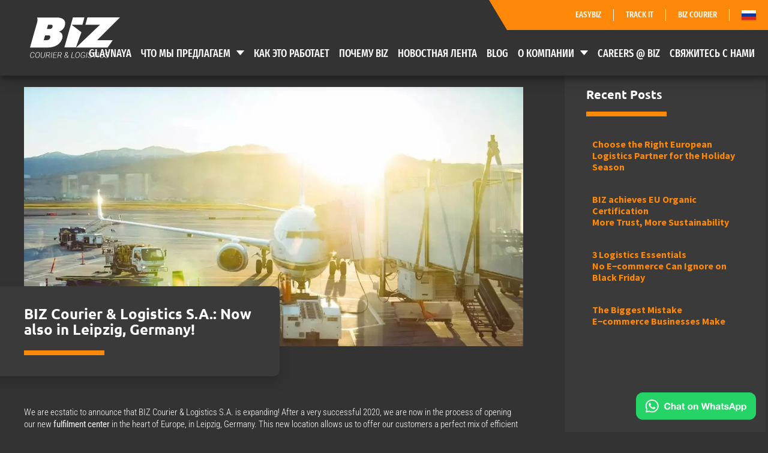

--- FILE ---
content_type: text/html
request_url: https://fulfillmentbybiz.com/ru/biz-courier-logistics-now-also-in-leipzig-germany/
body_size: 29104
content:
<!DOCTYPE html>
<html lang="ru-RU">
<head>
<meta charset="UTF-8">
<meta name="viewport" content="width=device-width, initial-scale=1.0, viewport-fit=cover" />		<meta name='robots' content='index, follow, max-image-preview:large, max-snippet:-1, max-video-preview:-1' />
<link rel="alternate" href="https://fulfillmentbybiz.com/biz-courier-logistics-now-also-in-leipzig-germany/" hreflang="x-default" />
<link rel="alternate" href="https://fulfillmentbybiz.com/biz-courier-logistics-now-also-in-leipzig-germany/" hreflang="en" />
<link rel="alternate" href="https://fulfillmentbybiz.com/el/biz-courier-logistics-now-also-in-leipzig-germany/" hreflang="el" />
<link rel="alternate" href="https://fulfillmentbybiz.com/hu/biz-courier-logistics-now-also-in-leipzig-germany/" hreflang="hu" />
<link rel="alternate" href="https://fulfillmentbybiz.com/it/biz-courier-logistics-now-also-in-leipzig-germany/" hreflang="it" />
<link rel="alternate" href="https://fulfillmentbybiz.com/es/biz-courier-logistics-now-also-in-leipzig-germany/" hreflang="es" />
<link rel="alternate" href="https://fulfillmentbybiz.com/de/biz-courier-logistics-now-also-in-leipzig-germany/" hreflang="de" />
<link rel="alternate" href="https://fulfillmentbybiz.com/ro/biz-courier-logistics-now-also-in-leipzig-germany/" hreflang="ro" />
<link rel="alternate" href="https://fulfillmentbybiz.com/pl/biz-courier-logistics-now-also-in-leipzig-germany/" hreflang="pl" />
<link rel="alternate" href="https://fulfillmentbybiz.com/bg/biz-courier-logistics-now-also-in-leipzig-germany/" hreflang="bg" />
<link rel="alternate" href="https://fulfillmentbybiz.com/fr/biz-courier-logistics-now-also-in-leipzig-germany/" hreflang="fr" />
<link rel="alternate" href="https://fulfillmentbybiz.com/ru/biz-courier-logistics-now-also-in-leipzig-germany/" hreflang="ru" />
<!-- This site is optimized with the Yoast SEO plugin v18.8 - https://yoast.com/wordpress/plugins/seo/ -->
<title>BIZ Courier &amp; Logistics S.A.: Now also in Leipzig, Germany!</title>
<link rel="canonical" href="https://fulfillmentbybiz.com/ru/biz-courier-logistics-now-also-in-leipzig-germany/" />
<meta property="og:locale" content="ru_RU" />
<meta property="og:locale:alternate" content="en_GB" />
<meta property="og:locale:alternate" content="el_GR" />
<meta property="og:locale:alternate" content="hu_HU" />
<meta property="og:locale:alternate" content="it_IT" />
<meta property="og:locale:alternate" content="es_ES" />
<meta property="og:locale:alternate" content="de_DE" />
<meta property="og:locale:alternate" content="ro_RO" />
<meta property="og:locale:alternate" content="pl_PL" />
<meta property="og:locale:alternate" content="bg_BG" />
<meta property="og:locale:alternate" content="fr_FR" />
<meta property="og:type" content="article" />
<meta property="og:title" content="BIZ Courier &amp; Logistics S.A.: Now also in Leipzig, Germany!" />
<meta property="og:description" content="We are ecstatic to announce that BIZ Courier &amp; Logistics S.A. is expanding! After a very successful 2020, we are now in the process of opening our new fulfilment center in the heart of Europe, in Leipzig, Germany. This new location allows us to offer our customers a perfect mix of efficient order fulfilment services, [&hellip;]" />
<meta property="og:url" content="https://fulfillmentbybiz.com/ru/biz-courier-logistics-now-also-in-leipzig-germany/" />
<meta property="og:site_name" content="Biz Courier &amp; Logistics" />
<meta property="article:publisher" content="https://www.facebook.com/biz.courier" />
<meta property="article:published_time" content="2021-04-23T13:23:14+00:00" />
<meta property="article:modified_time" content="2023-01-02T11:32:07+00:00" />
<meta property="og:image" content="https://fulfillmentbybiz.com/wp-content/uploads/2022/10/fulfillment_leibzig.jpg" />
<meta property="og:image:width" content="1200" />
<meta property="og:image:height" content="900" />
<meta property="og:image:type" content="image/jpeg" />
<meta name="twitter:card" content="summary_large_image" />
<meta name="twitter:creator" content="@biz_fulfillment" />
<meta name="twitter:site" content="@biz_fulfillment" />
<meta name="twitter:label1" content="Написано автором" />
<meta name="twitter:data1" content="BIZ Courier &amp; Logistics S.A." />
<meta name="twitter:label2" content="Примерное время для чтения" />
<meta name="twitter:data2" content="2 минуты" />
<script type="application/ld+json" class="yoast-schema-graph">{"@context":"https://schema.org","@graph":[{"@type":"WebSite","@id":"https://fulfillmentbybiz.com/ru/#website","url":"https://fulfillmentbybiz.com/ru/","name":"Biz Courier &amp; Logistics","description":"8 European Fulfillment Centres - 16 EU Markets served - Your reliable Fulfillment Service Provider","potentialAction":[{"@type":"SearchAction","target":{"@type":"EntryPoint","urlTemplate":"https://fulfillmentbybiz.com/ru/?s={search_term_string}"},"query-input":"required name=search_term_string"}],"inLanguage":"ru-RU"},{"@type":"ImageObject","inLanguage":"ru-RU","@id":"https://fulfillmentbybiz.com/ru/biz-courier-logistics-now-also-in-leipzig-germany/#primaryimage","url":"https://fulfillmentbybiz.com/wp-content/uploads/2022/10/fulfillment_leibzig.jpg","contentUrl":"https://fulfillmentbybiz.com/wp-content/uploads/2022/10/fulfillment_leibzig.jpg","width":1200,"height":900,"caption":"BIZ Courier & Logistics: Now also in Leipzig, Germany!"},{"@type":"WebPage","@id":"https://fulfillmentbybiz.com/ru/biz-courier-logistics-now-also-in-leipzig-germany/#webpage","url":"https://fulfillmentbybiz.com/ru/biz-courier-logistics-now-also-in-leipzig-germany/","name":"BIZ Courier & Logistics S.A.: Now also in Leipzig, Germany!","isPartOf":{"@id":"https://fulfillmentbybiz.com/ru/#website"},"primaryImageOfPage":{"@id":"https://fulfillmentbybiz.com/ru/biz-courier-logistics-now-also-in-leipzig-germany/#primaryimage"},"datePublished":"2021-04-23T13:23:14+00:00","dateModified":"2023-01-02T11:32:07+00:00","author":{"@id":"https://fulfillmentbybiz.com/ru/#/schema/person/1e2461e62d29e4b7a386d4b39973cb11"},"breadcrumb":{"@id":"https://fulfillmentbybiz.com/ru/biz-courier-logistics-now-also-in-leipzig-germany/#breadcrumb"},"inLanguage":"ru-RU","potentialAction":[{"@type":"ReadAction","target":["https://fulfillmentbybiz.com/ru/biz-courier-logistics-now-also-in-leipzig-germany/"]}]},{"@type":"BreadcrumbList","@id":"https://fulfillmentbybiz.com/ru/biz-courier-logistics-now-also-in-leipzig-germany/#breadcrumb","itemListElement":[{"@type":"ListItem","position":1,"name":"BIZ Courier &#038; Logistics S.A.: Now also in Leipzig, Germany!"}]},{"@type":"Person","@id":"https://fulfillmentbybiz.com/ru/#/schema/person/1e2461e62d29e4b7a386d4b39973cb11","name":"BIZ Courier &amp; Logistics S.A.","image":{"@type":"ImageObject","inLanguage":"ru-RU","@id":"https://fulfillmentbybiz.com/ru/#/schema/person/image/","url":"https://secure.gravatar.com/avatar/87272b41d5374d119b19a7193bd783ec?s=96&d=mm&r=g","contentUrl":"https://secure.gravatar.com/avatar/87272b41d5374d119b19a7193bd783ec?s=96&d=mm&r=g","caption":"BIZ Courier &amp; Logistics S.A."}}]}</script>
<!-- / Yoast SEO plugin. -->
<!-- <link rel='stylesheet' id='wp-block-library-css'  href='https://fulfillmentbybiz.com/wp-includes/css/dist/block-library/style.min.css?ver=5.8.4' type='text/css' media='all' /> -->
<!-- <link rel='stylesheet' id='cff-css'  href='https://fulfillmentbybiz.com/wp-content/plugins/custom-facebook-feed-pro/assets/css/cff-style.min.css?ver=4.3' type='text/css' media='all' /> -->
<!-- <link rel='stylesheet' id='8d6f04241-css'  href='https://fulfillmentbybiz.com/wp-content/uploads/essential-addons-elementor/8d6f04241.min.css?ver=1763244838' type='text/css' media='all' /> -->
<!-- <link rel='stylesheet' id='parent-style-css'  href='https://fulfillmentbybiz.com/wp-content/themes/transpix/style.css?ver=5.8.4' type='text/css' media='all' /> -->
<!-- <link rel='stylesheet' id='child-style-css'  href='https://fulfillmentbybiz.com/wp-content/themes/transpix-child/style.css?ver=5.8.4' type='text/css' media='all' /> -->
<!-- <link rel='stylesheet' id='bootstrap-css'  href='https://fulfillmentbybiz.com/wp-content/themes/transpix/assets/css/bootstrap.min.css?ver=5.8.4' type='text/css' media='all' /> -->
<!-- <link rel='stylesheet' id='flaticon-css'  href='https://fulfillmentbybiz.com/wp-content/themes/transpix/assets/css/flaticon.css?ver=5.8.4' type='text/css' media='all' /> -->
<!-- <link rel='stylesheet' id='fontawesome-css'  href='https://fulfillmentbybiz.com/wp-content/themes/transpix/assets/css/fontawesome.min.css?ver=5.8.4' type='text/css' media='all' /> -->
<!-- <link rel='stylesheet' id='owl-carousel-css'  href='https://fulfillmentbybiz.com/wp-content/themes/transpix/assets/css/owl.carousel.min.css?ver=5.8.4' type='text/css' media='all' /> -->
<!-- <link rel='stylesheet' id='owl-theme-default-css'  href='https://fulfillmentbybiz.com/wp-content/themes/transpix/assets/css/owl.theme.default.min.css?ver=5.8.4' type='text/css' media='all' /> -->
<!-- <link rel='stylesheet' id='lightbox-css'  href='https://fulfillmentbybiz.com/wp-content/themes/transpix/assets/css/lightbox.min.css?ver=5.8.4' type='text/css' media='all' /> -->
<!-- <link rel='stylesheet' id='slicknav-css'  href='https://fulfillmentbybiz.com/wp-content/themes/transpix/assets/css/slicknav.css?ver=5.8.4' type='text/css' media='all' /> -->
<!-- <link rel='stylesheet' id='animate-css'  href='https://fulfillmentbybiz.com/wp-content/themes/transpix/assets/css/animate.min.css?ver=5.8.4' type='text/css' media='all' /> -->
<!-- <link rel='stylesheet' id='transpix-style-css'  href='https://fulfillmentbybiz.com/wp-content/themes/transpix/assets/css/style.css?ver=5.8.4' type='text/css' media='all' /> -->
<!-- <link rel='stylesheet' id='responsive-css'  href='https://fulfillmentbybiz.com/wp-content/themes/transpix/assets/css/responsive.css?ver=5.8.4' type='text/css' media='all' /> -->
<!-- <link rel='stylesheet' id='transpix-css-css'  href='https://fulfillmentbybiz.com/wp-content/themes/transpix-child/style.css?ver=2019-11-11' type='text/css' media='all' /> -->
<!-- <link rel='stylesheet' id='elementor-frontend-legacy-css'  href='https://fulfillmentbybiz.com/wp-content/plugins/elementor/assets/css/frontend-legacy.min.css?ver=3.6.5' type='text/css' media='all' /> -->
<!-- <link rel='stylesheet' id='elementor-frontend-css'  href='https://fulfillmentbybiz.com/wp-content/plugins/elementor/assets/css/frontend.min.css?ver=3.6.5' type='text/css' media='all' /> -->
<link rel="stylesheet" type="text/css" href="//fulfillmentbybiz.com/wp-content/cache/wpfc-minified/edn4164o/401a5.css" media="all"/>
<link rel='stylesheet' id='elementor-post-519-css'  href='https://fulfillmentbybiz.com/wp-content/uploads/elementor/css/post-519.css?ver=1751622237' type='text/css' media='all' />
<!-- <link rel='stylesheet' id='cffstyles-css'  href='https://fulfillmentbybiz.com/wp-content/plugins/custom-facebook-feed-pro/assets/css/cff-style.min.css?ver=4.3' type='text/css' media='all' /> -->
<!-- <link rel='stylesheet' id='elementor-pro-css'  href='https://fulfillmentbybiz.com/wp-content/plugins/elementor-pro/assets/css/frontend.min.css?ver=3.7.7' type='text/css' media='all' /> -->
<!-- <link rel='stylesheet' id='font-awesome-5-all-css'  href='https://fulfillmentbybiz.com/wp-content/plugins/elementor/assets/lib/font-awesome/css/all.min.css?ver=5.1.4' type='text/css' media='all' /> -->
<!-- <link rel='stylesheet' id='font-awesome-4-shim-css'  href='https://fulfillmentbybiz.com/wp-content/plugins/elementor/assets/lib/font-awesome/css/v4-shims.min.css?ver=5.1.4' type='text/css' media='all' /> -->
<link rel="stylesheet" type="text/css" href="//fulfillmentbybiz.com/wp-content/cache/wpfc-minified/efgykztx/b5nk.css" media="all"/>
<link rel='stylesheet' id='elementor-post-549-css'  href='https://fulfillmentbybiz.com/wp-content/uploads/elementor/css/post-549.css?ver=1758814209' type='text/css' media='all' />
<link rel='stylesheet' id='elementor-post-14215-css'  href='https://fulfillmentbybiz.com/wp-content/uploads/elementor/css/post-14215.css?ver=1751622383' type='text/css' media='all' />
<link rel='stylesheet' id='elementor-post-11959-css'  href='https://fulfillmentbybiz.com/wp-content/uploads/elementor/css/post-11959.css?ver=1751622383' type='text/css' media='all' />
<!-- <link rel='stylesheet' id='borlabs-cookie-css'  href='https://fulfillmentbybiz.com/wp-content/cache/borlabs-cookie/borlabs-cookie_1_ru.css?ver=2.2.8-8' type='text/css' media='all' /> -->
<link rel="stylesheet" type="text/css" href="//fulfillmentbybiz.com/wp-content/cache/wpfc-minified/ee8i13uk/b5wx.css" media="all"/>
<script src='//fulfillmentbybiz.com/wp-content/cache/wpfc-minified/7yn6xwwu/b5nk.js' type="text/javascript"></script>
<!-- <script type='text/javascript' src='https://fulfillmentbybiz.com/wp-includes/js/jquery/jquery.min.js?ver=3.6.0' id='jquery-core-js'></script> -->
<!-- <script type='text/javascript' src='https://fulfillmentbybiz.com/wp-includes/js/jquery/jquery-migrate.min.js?ver=3.3.2' id='jquery-migrate-js'></script> -->
<!-- <script type='text/javascript' src='https://fulfillmentbybiz.com/wp-content/plugins/elementor/assets/lib/font-awesome/js/v4-shims.min.js?ver=5.1.4' id='font-awesome-4-shim-js'></script> -->
<script type='text/javascript' id='borlabs-cookie-prioritize-js-extra'>
/* <![CDATA[ */
var borlabsCookiePrioritized = {"domain":"fulfillmentbybiz.com","path":"\/","version":"1","bots":"1","optInJS":{"essential":{"google-tag-manager":""},"marketing":{"facebook-pixel":"[base64]","linkedin":"[base64]"}}};
/* ]]> */
</script>
<script src='//fulfillmentbybiz.com/wp-content/cache/wpfc-minified/9k6k61vw/b5nk.js' type="text/javascript"></script>
<!-- <script type='text/javascript' src='https://fulfillmentbybiz.com/wp-content/plugins/borlabs-cookie/javascript/borlabs-cookie-prioritize.min.js?ver=2.2.8' id='borlabs-cookie-prioritize-js'></script> -->
<link rel="https://api.w.org/" href="https://fulfillmentbybiz.com/wp-json/" /><link rel="alternate" type="application/json" href="https://fulfillmentbybiz.com/wp-json/wp/v2/posts/9839" /><link rel="EditURI" type="application/rsd+xml" title="RSD" href="https://fulfillmentbybiz.com/xmlrpc.php?rsd" />
<link rel="wlwmanifest" type="application/wlwmanifest+xml" href="https://fulfillmentbybiz.com/wp-includes/wlwmanifest.xml" /> 
<meta name="generator" content="WordPress 5.8.4" />
<link rel='shortlink' href='https://fulfillmentbybiz.com/?p=9839' />
<link rel="alternate" type="application/json+oembed" href="https://fulfillmentbybiz.com/wp-json/oembed/1.0/embed?url=https%3A%2F%2Ffulfillmentbybiz.com%2Fru%2Fbiz-courier-logistics-now-also-in-leipzig-germany%2F" />
<link rel="alternate" type="text/xml+oembed" href="https://fulfillmentbybiz.com/wp-json/oembed/1.0/embed?url=https%3A%2F%2Ffulfillmentbybiz.com%2Fru%2Fbiz-courier-logistics-now-also-in-leipzig-germany%2F&#038;format=xml" />
<meta name="cdp-version" content="1.3.9" /><!-- Custom Facebook Feed JS vars -->
<script type="text/javascript">
var cffsiteurl = "https://fulfillmentbybiz.com/wp-content/plugins";
var cffajaxurl = "https://fulfillmentbybiz.com/wp-admin/admin-ajax.php";
var cfflinkhashtags = "false";
</script>
<!-- Google Tag Manager -->
<script>(function(w,d,s,l,i){w[l]=w[l]||[];w[l].push({'gtm.start':
new Date().getTime(),event:'gtm.js'});var f=d.getElementsByTagName(s)[0],
j=d.createElement(s),dl=l!='dataLayer'?'&l='+l:'';j.async=true;j.src=
'https://www.googletagmanager.com/gtm.js?id=%27+i+dl;f.parentNode.insertBefore(j,f);
})(window,document,'script','dataLayer','GTM-M687RSJ');</script>
<!-- End Google Tag Manager -->
<!--
<script>
"use strict";
function LoadDriftWidget() {
var t = window.driftt = window.drift = window.driftt || [];
if (!t.init) {
if (t.invoked) return void (window.console && console.error && console.error("Drift snippet included twice."));
t.invoked = !0, t.methods = [ "identify", "config", "track", "reset", "debug", "show", "ping", "page", "hide", "off", "on" ], 
t.factory = function(e) {
return function() {
var n = Array.prototype.slice.call(arguments);
return n.unshift(e), t.push(n), t;
};
}, t.methods.forEach(function(e) {
t[e] = t.factory(e);
}), t.load = function(t) {
var e = 3e5, n = Math.ceil(new Date() / e) * e, o = document.createElement("script");
o.type = "text/javascript", o.async = !0, o.crossorigin = "anonymous", o.src = "https://js.driftt.com/include/" + n + "/" + t + ".js";
var i = document.getElementsByTagName("script")[0];
i.parentNode.insertBefore(o, i);
};
}
drift.SNIPPET_VERSION = '0.3.1';
drift.load('8vy77ubw5nku');
var intervalId = setInterval(function() {
var element = document.querySelector('#drift-frame-chat');
var button = document.querySelector('#drift-frame-controller');
if (element && element.value !== null && button && button.value !== null) {
var hasrun = false;
var haschecked = false;
button.addEventListener('mouseover', function() {
var interval = setInterval(function() {
var element = document.querySelector('#drift-frame-chat');
var height = element.offsetHeight;
if (!haschecked && element.style.opacity == "0") {
hasrun = false;
haschecked= true;
}
else if (!hasrun && element.style.opacity == "1"){ 
element.style.maxHeight = (height + 40) + "px";
haschecked= false;
hasrun = true; 
}
}, 150);
button.addEventListener("mouseout", function(){
clearInterval(interval);
if (window.innerWidth < 1024){
hasrun = false;
haschecked= false;
} else {
if (element.style.opacity == "0") {
hasrun = false;
haschecked= false;
}
}
});
})
clearInterval(intervalId); // Stop the loop
}
}, 1000);
drift.setAutoOpen(false);
};
</script>
<script>
function loadDriftWidgetOnScroll() { LoadDriftWidget(); window.removeEventListener('scroll', loadDriftWidgetOnScroll); } 
window.addEventListener('scroll', loadDriftWidgetOnScroll); 
</script>
<script type="text/javascript">
(function() {
var DRIFT_CHAT_SELECTOR = '.drift-open-chat'
function ready(fn) {
if (document.readyState != 'loading') {
fn();
} else if (document.addEventListener) {
document.addEventListener('DOMContentLoaded', fn);
} else {
document.attachEvent('onreadystatechange', function() {
if (document.readyState != 'loading')
fn();
});
}
}
function forEachElement(selector, fn) {
var elements = document.querySelectorAll(selector);
for (var i = 0; i < elements.length; i++)
fn(elements[i], i);
}
function openChat(driftApi, event) {
event.preventDefault();
driftApi.openChat();
return false;
}
ready(function() {
drift.on('ready', function(api) {
var handleClick = openChat.bind(this, api)
forEachElement(DRIFT_CHAT_SELECTOR, function(el) {
el.addEventListener('click', handleClick);
});
});
});
})();
</script>
-->
<script>
function checkCookies() {
function removeOverflow(){
document.getElementsByTagName('html')[0].style.overflow = "hidden";
}
function checkcookies(){
document.getElementsByTagName('html')[0].style.overflow = "auto";
if (window.location.href.includes('/featured/news-feed/')) {
setTimeout(function() {    
var likebox = document.getElementsByClassName('fb_iframe_widget')[0].src;
if (likebox == "https://bizfulfillment.eu/featured/news-feed/") {
document.getElementsByClassName('fb_iframe_widget')[0].style.display = 'none';
}
else {
document.getElementsByClassName('fb_iframe_widget')[0].style.removeProperty('display');
}},  1000);
}
}
var cookiespopup = document.getElementById('BorlabsCookieBox').getElementsByClassName('middle-center')[0];
var cookiespopupvisible= cookiespopup.classList.contains("show-cookie-box");  
var element = document.getElementById('BorlabsCookieBox');
var style = window.getComputedStyle(element);
var displayProperty = style.getPropertyValue('display');
if (displayProperty == "block") {
//removeOverflow();
}
else{
checkcookies();
}
var buttons = document.getElementById("BorlabsCookieBox").getElementsByClassName("_brlbs-btn");
for (let i=0; i< buttons.length; i++) {
buttons[i].addEventListener("click", function() { 
checkcookies();
})
};
}
window.addEventListener('load', checkCookies); 
</script>
<link rel="apple-touch-icon" href="/wp-content/uploads/2022/07/apple-touch-icon.png">
<!-- Google Tag Manager -->
<script>(function(w,d,s,l,i){w[l]=w[l]||[];w[l].push({"gtm.start":
new Date().getTime(),event:"gtm.js"});var f=d.getElementsByTagName(s)[0],
j=d.createElement(s),dl=l!="dataLayer"?"&l="+l:"";j.async=true;j.src=
"https://www.googletagmanager.com/gtm.js?id="+i+dl;f.parentNode.insertBefore(j,f);
})(window,document,"script","dataLayer","GTM-TS44BQ8");</script>
<!-- End Google Tag Manager --><style type="text/css" id="custom-background-css">
body.custom-background { background-color: #333333; }
</style>
<link rel="icon" href="https://fulfillmentbybiz.com/wp-content/uploads/2022/05/favicon.svg" sizes="32x32" />
<link rel="icon" href="https://fulfillmentbybiz.com/wp-content/uploads/2022/05/favicon.svg" sizes="192x192" />
<link rel="apple-touch-icon" href="https://fulfillmentbybiz.com/wp-content/uploads/2022/05/favicon.svg" />
<meta name="msapplication-TileImage" content="https://fulfillmentbybiz.com/wp-content/uploads/2022/05/favicon.svg" />
<style type="text/css" id="wp-custom-css">
/* -- GENERAL CSS -- */
html {
height: 100%;
overflow: auto;
overflow-x: hidden !important;
scroll-padding-top: 30vh;
}
@media only screen and (min-width: 767px) {
.elementor-element .elementor-widget-container .eael-creative-button:lang(ru):hover::before {
height: 500% !important;
}
}
#cff .cff-photo.cff-img-layout-2 .cff-crop {
min-height: 500px;
}
.cff-photo.cff-multiple.cff-img-layout-2.cff-portrait.nofancybox {
max-width: 100% !important;
}
.single-post #blogContent p{
font-weight: 300 !important;
}
.single-post .elementor-widget-wrap .elementor-widget-heading b{
font-weight: 600;
}
.post-template-default.single.single-post .elementor p.elementor-heading-title a{
color: #FD8809 !important;
transition: all .3s ease !important;
text-decoration: underline;
}
@media (hover:hover){
.post-template-default.single.single-post .elementor p.elementor-heading-title  a:hover{
color: #92B9D9 !important;
}
}
@media (min-width: 1921px){
#BorlabsCookieBox ._brlbs-box-wrap {
max-width: 30vw !important;
}
.BorlabsCookie ._brlbs-checkbox ._brlbs-checkbox-indicator{
top: 5px;
}
}
.mobile {
display:none;
}
.equal-gaps {
display: flex;
justify-content: center;
}
.post-template p, .post-template ul, .post-template ol, .post-template li{
color: #fff !important;
}
#blogContent .elementor-container{
max-width: 100%
}
@media only screen and (max-width: 767px){
.mobile {
display: block;
}}
.desktop {
display:none;
}
@media only screen and (min-width: 768px){
.desktop {
display:flex;
}
}
.rounded-corners {
border-radius: 10px;
}
.desktop-header{
position:fixed;
top:0px;
}
@media only screen and (min-width:4800px) {
div.page{
padding-top:390px !important;
}
.post {
padding-top: 390px !important;
}
}
@media only screen and (min-width:2752px) and (max-width: 4799px ){
div.page{
padding-top:240px !important;
}
.post {
padding-top: 240px !important;
}
.heroImage{
margin-top: 240px !important;
}
}
@media only screen and (min-width:2560px) and (max-width: 2751px){
div.page{
padding-top:230px !important;
}
.post {
padding-top: 230px !important;
}	
.heroImage{
margin-top: 230px !important;
}
}
@media only screen and (min-width:1921px) and (max-width: 2559px){
div.page{
padding-top:150px !important;
}
.post {
padding-top: 150px !important;
}
.heroImage{
margin-top: 150px !important;
}
}
@media only screen and (min-width:1440px) and (max-width:1920px){
div.page{
padding-top:120px !important;
}
.post{
padding-top:120px !important;
}
.heroImage{
margin-top: 120px !important;
}
}
@media only screen and (min-width:1025px) and (max-width:1439px){
div.page{
padding-top: 95px !important;
}
.post{
padding-top: 95px !important;
}
.heroImage{
margin-top: 95px !important;
}
}
/* change drift bot position */
#drift-frame-controller {
bottom: 14px !important;
right: 20px !important;
z-index: 100000 !important;
}
#drift-frame-chat {
z-index: 100000 !important;
}
/* change selection color */
::selection {
color: #fff;
background: #FD8809;
}
/*remove hover from touchscreen */
@media (hover: none) {
.eael-creative-button:hover::before {
height: 0% !important;
}
}
/* url color */
h1 > a , h2 > a, h3 > a, h4 > a, h5 > a, h6 > a, p > a, ul> a{
color: #FD8809 !important;
transition: all .3s ease !important;
}
h1 > a:hover , h2 > a:hover, h3 > a:hover, h4 > a:hover, h5 > a:hover, h6 > a:hover, p > a:hover, ul> a:hover{
color: #92B9D9 !important;
}
.single-post .post .contentContainer a {
color: #FD8809 !important;
transition: all .3s ease !important;
text-decoration: underline;
}
.single-post .post .contentContainer a:hover {
color: #92B9D9 !important;
}
/* FONTS */
.eael-testimonial-user {
font-weight: 700 !important;
}
@media only screen and (max-width: 1920px) {
p, .copyright-footer-menu a, #BorlabsCookieBox p, input, select, textarea,  .elementor-field-option label, #file-chosen, .elementor-message, .eael-testimonial-text .services{
font-family: 'Roboto Condensed';
font-style: normal;
font-weight: 300 !important;
font-size: 18px !important;
line-height: 24px !important;
text-transform: normal;
}
h1, .subtitle_h2  {
font-family: 'Ubuntu';
font-style: normal;
font-weight: 700;
font-size: 32px ;
text-transform: normal;
line-height: 37px;
}
h2 {
font-family: 'Source Sans 3';
font-style: normal;
font-weight: 700;
font-size: 28px;
text-transform: normal;
line-height: 40px;
}
h3, .desktop-header-menu .elementor-nav-menu .elementor-item, .about-section-six .gallery li {
font-family: 'Fira Sans Extra Condensed';
font-style: normal;
font-weight: 500;
font-size: 24px;
text-transform: uppercase;
line-height: 29px;
}
.desktop-header-menu .elementor-sub-item {
font-family: 'Fira Sans Extra Condensed';
font-style: normal;
font-weight: 500;
font-size: 24px;
text-transform: uppercase;
}
.submenu .elementor-nav-menu .elementor-item, .submenu .sub-menu a {
font-family: 'Fira Sans Extra Condensed';
font-style: normal;
font-weight: 500;
font-size: 20px !important;
text-transform: uppercase;
line-height: 29px;
}
h4, .elementor-counter-number-wrapper, label{
font-family: 'Source Sans Pro';
font-style: normal;
font-weight: 700;
font-size: 22px;
text-transform: normal;
line-height: 29px;
}
h5, .elementor-counter-title {
font-family: 'Source Sans Pro';
font-style: normal;
font-weight: 300;
font-size: 22px;
text-transform: normal;
line-height: 28px;
}
.button-text .cretive-button-text, .wp-block-post-excerpt__more-text, .single-post-sidebar .eael-post-list-title a, .blog-posts .wp-block-query-pagination-next, .blog-posts .wp-block-query-pagination-previous, .blog-posts .page-numbers, .wp-block-button__link{
font-family: 'Source Sans Pro';
font-style: normal;
font-weight: 700;
font-size: 22px;
text-transform: normal;
line-height: 28px;
}
.blog-posts .wp-block-post-excerpt__more-text {
font-size: 19px !important;
}
li {
line-height: 30px !important;
font-family: 'Roboto Condensed';
font-style: normal;
font-weight: 300 ;
font-size: 18px !important;
text-transform: normal;
}
}
/* makes fonts responsive  */
@media only screen and (min-width: 1535px) and (max-width: 1918px) {
li {
line-height: 24px !important;
font-size: 17px !important;
}
h1, .subtitle_h2  {
font-size: 25px !important;
line-height: 31.21px !important;
}
h2 {
font-size: 22px !important;
line-height: 24.8px !important;
}
h3.footer-menu {
font-size: 23px !important;
line-height: 33.2px !important;    
}
.footer-menu .elementor-nav-menu .elementor-item{
font-size: 16px !important;
line-height: 24px !important;    
}
h3, .desktop-header-menu .elementor-nav-menu .elementor-item, .about-section-six .gallery li{
font-size: 19px !important;
line-height: 28.45px !important;
}
.desktop-header-menu .elementor-sub-item {
font-size: 19px !important;
}
.submenu .elementor-nav-menu .elementor-item, .submenu .sub-menu a, .tablet-submenu .elementor-nav-menu .elementor-item, .tablet-submenu .sub-menu a {
font-size: 15px !important;
line-height: 23px !important;
}
h4, h5, .button-text .cretive-button-text, .wp-block-post-excerpt__more-text, .single-post-sidebar .eael-post-list-title a, .blog-posts .wp-block-query-pagination-next, .blog-posts .wp-block-query-pagination-previous, .blog-posts .page-numbers, .elementor-counter-number-wrapper , .elementor-counter-title, .wp-block-button__link, label  {
font-size: 17px !important;
line-height: 22.77px !important;
}
.blog-posts .wp-block-post-excerpt__more-text {
font-size: 14px !important;
}
p, .copyright-footer-menu a , #BorlabsCookieBox p,  input, select, textarea,  .elementor-field-option label, #file-chosen, .elementor-message, .eael-testimonial-text .services {
font-size: 17px !important;
line-height: 21px !important;
}
}
@media only screen and (min-width: 1279px) and (max-width: 1534px) {
li {
font-size: 15px !important;
line-height: 20px !important;
}
h1, .subtitle_h2  {
font-size: 24px !important;
line-height: 26px !important;
}
h2 {
font-size: 20px !important;
line-height: 24px !important;
}
h3.footer-menu {
font-size: 19px !important;
line-height: 27.66px !important;  
}
.footer-menu .elementor-nav-menu .elementor-item {
font-size: 14px !important;
line-height: 19.76px !important;    
}
h3, .desktop-header-menu .elementor-nav-menu .elementor-item,  .about-section-six .gallery li{
font-size: 18px !important;
line-height: 23px !important;
}
.desktop-header-menu .elementor-sub-item {
font-size: 18px !important;
}
.submenu .elementor-nav-menu .elementor-item, .submenu .sub-menu a {
font-size: 14px !important;
line-height: 23px !important;
}
h4, h5, .button-text .cretive-button-text, .wp-block-post-excerpt__more-text, .single-post-sidebar .eael-post-list-title a, .blog-posts .wp-block-query-pagination-next, .blog-posts .wp-block-query-pagination-previous, .blog-posts .page-numbers, .elementor-counter-number-wrapper , .elementor-counter-title, .wp-block-button__link, label  {
font-size: 16px !important;
line-height: 19px !important;
}
.blog-posts .wp-block-post-excerpt__more-text {
font-size: 13px !important;
}
p,.copyright-footer-menu a , #BorlabsCookieBox p,  input, select, textarea,  .elementor-field-option label, #file-chosen, .elementor-message, .eael-testimonial-text .services {
font-size: 15px !important;
line-height: 20px !important;
}
}
@media only screen and (min-width: 1025px) and (max-width: 1278px){
li {
font-size: 11px !important;
line-height: 18px !important;
}	
h1, .subtitle_h2  {
font-size: 18px !important;
line-height: 22px !important;
}
h2 {
font-size: 16px !important;
line-height: 21px !important;
}
h3.footer-menu{
font-size: 16px !important;
line-height: 23.51px !important;     
}
.footer-menu .elementor-nav-menu .elementor-item {
font-size: 12px !important;
line-height: 16.8px !important; }
h3, .desktop-header-menu .elementor-nav-menu .elementor-item, .about-section-six .gallery li {
font-size: 14px !important;
line-height: 14px !important;
}
.desktop-header-menu .elementor-sub-item {
font-size: 14px !important;
}
.submenu .elementor-nav-menu .elementor-item, .submenu .sub-menu a, .tablet-submenu .elementor-nav-menu .elementor-item, .tablet-submenu .sub-menu a {
font-size: 12px !important;
line-height: 36px !important;
}
h4, h5, .button-text .cretive-button-text, .wp-block-post-excerpt__more-text, .single-post-sidebar .eael-post-list-title a, .blog-posts .wp-block-query-pagination-next, .blog-posts .wp-block-query-pagination-previous, .blog-posts .page-numbers, .elementor-counter-number-wrapper , .elementor-counter-title, .wp-block-button__link, label   {
font-size: 12px !important;
line-height: 14px !important;
}
.blog-posts .wp-block-post-excerpt__more-text {
font-size: 11px !important;
}
p, .copyright-footer-menu a,  input, select, textarea,  .elementor-field-option label, #file-chosen, .elementor-message, .eael-testimonial-text .services {
font-size: 11px !important;
line-height: 14px !important;
}
}
/* iMac */
@media only screen and (min-width: 4097px) {
p, .copyright-footer-menu a, #BorlabsCookieBox p,  input, select, textarea,  .elementor-field-option label, #file-chosen, .elementor-message, .eael-testimonial-text .services {
font-size: 44px !important;
line-height: 59px !important;
}
h1, .subtitle_h2  {
font-style: normal;
font-weight: 700;
text-transform: normal;
font-size: 79px !important;
line-height: 91px !important;
}
h2 {
font-style: normal;
font-weight: 700;
text-transform: normal;
font-size: 65px !important;
line-height: 93px !important;
}
h3, .desktop-header-menu .elementor-nav-menu .elementor-item, .about-section-six .gallery li, h3.footer-menu {
font-size: 69px !important;
line-height: 77px !important;
}
.footer-menu .elementor-nav-menu .elementor-item {
font-size: 54px !important;
line-height: 74px !important;    
}
.desktop-header-menu .elementor-sub-item {
font-size: 59px !important;
}
.submenu .elementor-nav-menu .elementor-item, .submenu .sub-menu a {
font-size: 59px !important;
line-height: 30px !important;
}
h4, h5, .button-text .cretive-button-text, .wp-block-post-excerpt__more-text, .single-post-sidebar .eael-post-list-title a, .blog-posts .wp-block-query-pagination-next, .blog-posts .wp-block-query-pagination-previous, .blog-posts .page-numbers, .elementor-counter-number-wrapper , .elementor-counter-title, .wp-block-button__link, label   {
font-size: 54px !important;
line-height: 68px !important;
}
.blog-posts .wp-block-post-excerpt__more-text {
font-size: 46px !important;
}
li {
font-size: 44px !important;
line-height: 65px !important;
}
}
@media only screen and (min-width: 2560px) and (max-width: 4096px) {
p, .copyright-footer-menu a , #BorlabsCookieBox p,  input, select, textarea,  .elementor-field-option label, #file-chosen, .elementor-message, .eael-testimonial-text .services{
font-size: 30px !important;
line-height: 41px !important;
}
h1, .subtitle_h2  {
font-style: normal;
font-weight: 700;
text-transform: normal;
font-size: 50px !important;
line-height: 60px !important;
}
h2 {
font-style: normal;
font-weight: 700;
text-transform: normal;
font-size: 47px !important;
line-height: 67px !important;
}
h3, .desktop-header-menu .elementor-nav-menu .elementor-item, .about-section-six .gallery li, h3.footer-menu {
font-style: normal;
font-weight: 700;
text-transform: normal;
font-size: 35px !important;
line-height: 49px !important;
}
.footer-menu .elementor-nav-menu .elementor-item {
font-size: 35px !important;
line-height: 46px !important;    
}
.desktop-header-menu .elementor-sub-item {
font-size: 40px !important;
}
.submenu .elementor-nav-menu .elementor-item, .submenu .sub-menu a {
font-size: 40px !important;
line-height: 30px !important;
}
h4, h5, .button-text .cretive-button-text, .wp-block-post-excerpt__more-text, .single-post-sidebar .eael-post-list-title a, .blog-posts .wp-block-query-pagination-next, .blog-posts .wp-block-query-pagination-previous, .blog-posts .page-numbers, .elementor-counter-number-wrapper , .elementor-counter-title, .wp-block-button__link, label   {
font-style: normal;
font-weight: 700;
text-transform: normal;
font-size: 32px !important;
line-height: 41px !important;
}
.blog-posts .wp-block-post-excerpt__more-text {
font-size: 32px !important;
}
li {
font-size: 30px !important;
line-height: 52px !important;
}
}
@media only screen and (min-width: 1921px) and (max-width: 2559px) {
p, .copyright-footer-menu a , #BorlabsCookieBox p,  input, select, textarea,  .elementor-field-option label, #file-chosen , .elementor-message, .eael-testimonial-text .services {
font-size: 20px !important;
line-height: 28px !important;
}
h1, .subtitle_h2  {
font-size: 38px !important;
line-height: 43px !important;
}
h2 {
font-style: normal;
font-weight: 700;
text-transform: normal;
font-size: 32px !important;
line-height: 46px !important;
}
h3, .desktop-header-menu .elementor-nav-menu .elementor-item, .about-section-six .gallery li, .desktop-header-menu .elementor-sub-item, .submenu .elementor-nav-menu .elementor-item, .submenu .sub-menu a, h3.footer-menu {
font-style: normal;
font-weight: 700;
text-transform: normal;
font-size: 28px !important;
line-height: 33px !important;
}
.footer-menu .elementor-nav-menu .elementor-item {
font-size: 23px !important;
line-height: 30px !important;    
}
h4, h5, .button-text .cretive-button-text, .wp-block-post-excerpt__more-text, .single-post-sidebar .eael-post-list-title a, .blog-posts .wp-block-query-pagination-next, .blog-posts .wp-block-query-pagination-previous, .blog-posts .page-numbers , .blog-posts .wp-block-post-excerpt__more-text , .elementor-counter-number-wrapper , .elementor-counter-title, .wp-block-button__link, label {
font-style: normal;
font-weight: 700;
text-transform: normal;
font-size: 25px !imporatnt;
line-height: 32px !important;
}
li {
font-size: 20px !important;
line-height: 38px !important;
}
}
/* TABLET FONTS */
@media only screen and (min-width: 1000px) and (max-width: 1024px) {
li {
line-height: 24px !important;
font-size: 17px !important;
}
h1, .subtitle_h2  {
font-size: 25px !important;
line-height: 31.21px !important;
}
h2 {
font-size: 22px !important;
line-height: 24.8px !important;
}
h3.footer-menu{
font-size: 23px !important;
line-height: 33.2px !important;    
}
.footer-menu .elementor-nav-menu .elementor-item{
font-size: 16px !important;
line-height: 24px !important;    
}
h3, .desktop-header-menu .elementor-nav-menu .elementor-item, .about-section-six .gallery li{
font-size: 19px !important;
line-height: 28.45px !important;
}
.desktop-header-menu .elementor-sub-item {
font-size: 19px !important;
}
.submenu .elementor-nav-menu .elementor-item, .submenu .sub-menu a, .tablet-submenu .elementor-nav-menu .elementor-item, .tablet-submenu .sub-menu a {
font-size: 15px !important;
line-height: 23px !important;
}
h4, h5, .button-text .cretive-button-text, .wp-block-post-excerpt__more-text, .single-post-sidebar .eael-post-list-title a, .blog-posts .wp-block-query-pagination-next, .blog-posts .wp-block-query-pagination-previous, .blog-posts .page-numbers, .wp-block-button__link, label {
font-size: 17px !important;
line-height: 22.77px !important;
}
.blog-posts .wp-block-post-excerpt__more-text {
font-size: 14px !important;
}
p, .copyright-footer-menu a , #BorlabsCookieBox p,  input, select, textarea,  .elementor-field-option label, #file-chosen, .elementor-message, .eael-testimonial-text .services  {
font-size: 17px !important;
line-height: 21px !important;
}
}
@media only screen and (min-width: 768px) and (max-width: 999px) {
li {
font-size: 14px !important;
line-height: 20px !important;
}
h1, .subtitle_h2  {
font-size: 24px !important;
line-height: 26px !important;;
}
h2 {
font-size: 20px !important;
line-height: 24px !important;
}
h3.footer-menu{
font-size: 19px !important;
line-height: 27.66px !important;  
}
.footer-menu .elementor-nav-menu .elementor-item {
font-size: 14px !important;
line-height: 19.76px !important;    
}
h3, .tablet-menu .elementor-nav-menu .elementor-item,  .about-section-six .gallery li{
font-size: 18px !important;
line-height: 23px !important;
}
.tablet-menu .elementor-sub-item {
font-size: 18px !important;
}
.tablet-submenu .elementor-nav-menu .elementor-item, .tablet-submenu .sub-menu a {
font-size: 14px !important;
}
h4, h5, .button-text .cretive-button-text, .wp-block-post-excerpt__more-text, .single-post-sidebar .eael-post-list-title a, .blog-posts .wp-block-query-pagination-next, .blog-posts .wp-block-query-pagination-previous, .blog-posts .page-numbers, .wp-block-button__link, label {
font-size: 16px !important;
line-height: 19px !important;
}
.blog-posts .wp-block-post-excerpt__more-text {
font-size: 13px !important;
}
p,.copyright-footer-menu a , #BorlabsCookieBox p,  input, select, textarea,  .elementor-field-option label, #file-chosen, .elementor-message, .eael-testimonial-text .services {
font-size: 14px !important;
line-height: 16px !important;
}
}
/* MOBILE FONTS */
@media only screen and (max-width: 767px) {
li {
font-size: 18px !important;
line-height: 20px !important;
}
h1, .subtitle_h2  {
font-size: 27px !important;
line-height: 35px !important;;
}
h2, .elementor-counter-number-wrapper {
font-size: 24px !important;
line-height: 28px !important;
}
h3.footer-menu, .elementor-counter-title {
font-size: 24px !important;
line-height: 27px !important;
}
.footer-menu .elementor-nav-menu .elementor-item {
font-size: 16px !important;
line-height: 19px !important;
}
h3, .mobile-header-menu .elementor-nav-menu .elementor-item,  .about-section-six .gallery li{
font-size: 21px !important;
line-height: 23px !important;
}
.mobile-header-menu .elementor-sub-item {
font-size: 21px !important;
}
.mobile-submenu .elementor-nav-menu .elementor-item, .mobile-submenu .sub-menu a, .tablet-submenu .elementor-nav-menu .elementor-item, .tablet-submenu .sub-menu a {
font-size: 18px !important;
}
h4, h5, .button-text .cretive-button-text, .wp-block-post-excerpt__more-text, .single-post-sidebar .eael-post-list-title a, .blog-posts .wp-block-query-pagination-next, .blog-posts .wp-block-query-pagination-previous, .blog-posts .page-numbers, .wp-block-button__link, label {
font-size: 19px !important;
line-height: 21px !important;
}
.blog-posts .wp-block-post-excerpt__more-text {
font-size: 15px !important;
}
p,  input, select, textarea,  .elementor-field-option label, #file-chosen, .elementor-message, .eael-testimonial-text .services {
font-size: 18px !important;
line-height: 21px !important;
}
#BorlabsCookieBox p {
font-size: 15px !important;
line-height: 19px !important;
}
}
@media (max-width: 360px) {
li{
line-height: 15.63px;
font-size: 18px !important;
}	
h1, .subtitle_h2  {
font-size: 18px !important;
line-height: 22px !important;
}
h2 , .elementor-counter-number-wrapper {
font-size: 17px !important;
line-height: 21px !important;
}
h3, 	h3.footer-menu, .mobile-header-menu .elementor-nav-menu .elementor-item, .about-section-six .gallery li, .elementor-counter-title{
font-size: 16px !important;
line-height: 19px !important;
}
.mobile-header-menu .elementor-sub-item {
font-size: 16px !important;
}
.mobile-submenu .elementor-nav-menu .elementor-item, .mobile-submenu .sub-menu a, .tablet-submenu .elementor-nav-menu .elementor-item, .tablet-submenu .sub-menu a {
font-size: 14px !important;
}
h4, h5, .button-text .cretive-button-text, .wp-block-post-excerpt__more-text, .single-post-sidebar .eael-post-list-title a, .blog-posts .wp-block-query-pagination-next, .blog-posts .wp-block-query-pagination-previous, .blog-posts .page-numbers, .wp-block-button__link, label {
font-size: 15px !important;
line-height: 18px !important;
}
.blog-posts .wp-block-post-excerpt__more-text {
font-size: 16px !important;
}
p, .copyright-footer-menu a,  input, select, textarea,  .elementor-field-option label, #file-chosen, .elementor-message, .eael-testimonial-text .services  {
font-size: 15px !important;
line-height: 18px !important;
}
}
}
#BorlabsCookieBox p {
font-size: 13px !important;
line-height: 17px !important;
}
/* BLOG ARTICLES */
.single-post .elementor-widget-theme-post-content .elementor-section.elementor-section-boxed > .elementor-container {
max-width: 100% !important;
width: 100% !important;
}
/* AfterSales Pro */
.aftersalespro.column .title h2, 
.aftersalespro.column .title .wp-block-image, .aftersalespro.column .title {
margin: 0px;
}
.aftersalespro.column .title .wp-block-group__inner-container{
display:flex;
flex-direction: row;
align-items: center;
}
.aftersalespro.column .title .wp-block-image img {
margin-left: 10px;
}
@media only screen and (min-width: 1535px) and (max-width: 1918px){
.aftersalespro.column .title .wp-block-image img{
height: 23px !important;
}
}
@media only screen and (min-width: 1279px) and (max-width: 1534px) {
.aftersalespro.column .title .wp-block-image img{
height: 21px !important;
}
.aftersalespro.column .title .wp-block-image {
margin-bottom:4px;
}
}
@media only screen and (min-width: 1025px) and (max-width: 1278px){
.aftersalespro.column .title .wp-block-image img{
height: 18px !important;
}
.aftersalespro.column .title .wp-block-image {
margin-bottom:3px;
}
}
@media only screen and (max-width:767px){
.aftersalespro.column .title .wp-block-image img{
height: 21px !important;
}
.aftersalespro.column .title:lang(el){
justify-content: flex-start;
}
.aftersalespro.column .title .wp-block-group__inner-container:lang(el) {
flex-direction: column;
}
.aftersalespro.column .title .wp-block-image img:lang(el) {
margin-left: -10px;
margin-top: 10px;
}
}@media (max-width: 360px){
.aftersalespro.column .title .wp-block-image img{
height: 16px !important;
}
.aftersalespro.column .title .wp-block-image {
margin-bottom:3px;
}
}
/* Unlocking Growth Opportunities in Spain E-Commerce */
img[src="https://fulfillmentbybiz.com/wp-content/uploads/2023/11/DALLE_2023-11-27_16-1080x1080-1.jpg"].attachment-full {
object-fit: contain !important;
background-color: #d6e8ff;  
padding-bottom: 70px;
}
img[src="https://fulfillmentbybiz.com/wp-content/uploads/2023/11/DALLE_2023-11-27_16-1080x1080-1.jpg"].attachment-post-thumbnail {
object-fit: contain !important;
background-color: #d6e8ff;  
}
/* BIZ Courier & Logistics S.A. Hungary A Hub of Innovation and Efficiency */
img[src="https://fulfillmentbybiz.com/wp-content/uploads/2024/01/Hungary-warehouse-v2.jpg"].attachment-full {
object-fit: cover !important;
object-position: bottom !important;
}
/* Introducing Our New Last Mile Partner: CTT – Expanding Your Delivery Options in Portugal */
@media (max-width: 767px) {
.elementor-element-a1825fd  img[src="https://fulfillmentbybiz.com/wp-content/uploads/2024/09/DALLE_2024-09-03_11.01.07_-_A_modern_logistics_truck_driving_on_a_highway_with_a_large_warehouse_in_the_background._The_truck_is_sleek_and_well-maintained_painted_in_a_vibrant_.jpg"] {
visibility : hidden !important;
}
.postid-18014 .elementor-element-a1825fd .elementor-image,
.postid-18026 .elementor-element-a1825fd .elementor-image,
.postid-18020 .elementor-element-a1825fd .elementor-image,
.postid-18018 .elementor-element-a1825fd .elementor-image,
.postid-18022 .elementor-element-a1825fd .elementor-image,
.postid-17991 .elementor-element-a1825fd .elementor-image,
.postid-18024 .elementor-element-a1825fd .elementor-image,
.postid-18006 .elementor-element-a1825fd .elementor-image,
.postid-18010 .elementor-element-a1825fd .elementor-image,
.postid-18016 .elementor-element-a1825fd .elementor-image,
.postid-18008 .elementor-element-a1825fd .elementor-image{
width: 90vw;
max-width: 90vw;
height: 50vh;
background-image: url('https://fulfillmentbybiz.com/wp-content/uploads/2024/09/Untitled-1.jpg'); 
background-size: cover; 
background-position: center;
}
}
/* Last−Minute E−commerce Fulfillment Tips for Halloween−Themed Products */
@media (max-width: 767px) {
.elementor-element-a1825fd  img[src="https://fulfillmentbybiz.com/wp-content/uploads/2024/10/mjcodeup_04939_a_photorealistic_image_of_white_van_loading_good_10c5878e-04cc-4055-9172-0d2e051880ed-new.jpg"] {
visibility : hidden !important;
}
.postid-18130 .elementor-element-a1825fd .elementor-image,
.postid-18142 .elementor-element-a1825fd .elementor-image, 
.postid-18144 .elementor-element-a1825fd .elementor-image, 
.postid-18146 .elementor-element-a1825fd .elementor-image, 
.postid-18148 .elementor-element-a1825fd .elementor-image, 
.postid-18150 .elementor-element-a1825fd .elementor-image, 
.postid-18152 .elementor-element-a1825fd .elementor-image, 
.postid-18154 .elementor-element-a1825fd .elementor-image, 
.postid-18156 .elementor-element-a1825fd .elementor-image, 
.postid-18158 .elementor-element-a1825fd .elementor-image, 
.postid-18160 .elementor-element-a1825fd .elementor-image{
width: 90vw;
max-width: 90vw;
height: 50vh;
background-image: url('https://fulfillmentbybiz.com/wp-content/uploads/2024/10/mjcodeup_square.jpg'); 
background-size: cover; 
background-position: center;
}
}
@media (max-width: 767px) {
.elementor-element-a1825fd  img[src="https://fulfillmentbybiz.com/wp-content/uploads/2025/02/mjcodeup_04939_Logistics_and_courier_warehouse._ITs_valentines__e5d6ee26-b3b5-460f-83f7-335831b77f5b.png"] {
visibility : hidden !important;
}
.postid-18511 .elementor-element-a1825fd .elementor-image,
.postid-18529 .elementor-element-a1825fd .elementor-image, 
.post-18531 .elementor-element-a1825fd .elementor-image, 
.post-18533 .elementor-element-a1825fd .elementor-image, 
.postid-18535 .elementor-element-a1825fd .elementor-image, 
.postid-18537 .elementor-element-a1825fd .elementor-image, 
.postid-18539 .elementor-element-a1825fd .elementor-image, 
.postid-18541 .elementor-element-a1825fd .elementor-image, 
.postid-18543 .elementor-element-a1825fd .elementor-image, 
.postid-18545 .elementor-element-a1825fd .elementor-image, 
.postid-18547 .elementor-element-a1825fd .elementor-image{
width: 90vw;
max-width: 90vw;
height: 50vh;
background-image: url('https://fulfillmentbybiz.com/wp-content/uploads/2025/02/mjcodeup_04939_Logistics_and_courier_warehouse._ITs_valentines__e5d6ee26-b3b5-460f-83f7-335831b77f5b-square.png'); 
background-size: cover; 
background-position: center;
}
}
@media (max-width: 767px) {
.postid-18552 .elementor-element-a1825fd .elementor-image img,
.postid-18567 .elementor-element-a1825fd .elementor-image img, 
.post-18569 .elementor-element-a1825fd .elementor-image img, 
.post-18571 .elementor-element-a1825fd .elementor-image img, 
.postid-18573 .elementor-element-a1825fd .elementor-image img, 
.postid-18575 .elementor-element-a1825fd .elementor-image img, 
.postid-18577 .elementor-element-a1825fd .elementor-image img, 
.postid-18579 .elementor-element-a1825fd .elementor-image img, 
.postid-18581 .elementor-element-a1825fd .elementor-image img, 
.postid-18583 .elementor-element-a1825fd .elementor-image img, 
.postid-18585 .elementor-element-a1825fd .elementor-image img{
object-position: right;
}
.postid-19621 .elementor-element-a1825fd .elementor-image,
.postid-19634 .elementor-element-a1825fd .elementor-image, 
.post-19636 .elementor-element-a1825fd .elementor-image, 
.post-19638 .elementor-element-a1825fd .elementor-image, 
.postid-19640 .elementor-element-a1825fd .elementor-image, 
.postid-19642 .elementor-element-a1825fd .elementor-image, 
.postid-19644 .elementor-element-a1825fd .elementor-image, 
.postid-19646 .elementor-element-a1825fd .elementor-image, 
.postid-19648 .elementor-element-a1825fd .elementor-image, 
.postid-19650 .elementor-element-a1825fd .elementor-image, 
.postid-19652 .elementor-element-a1825fd .elementor-image{
width: 90vw;
max-width: 90vw;
height: 50vh;
background-image: url('https://fulfillmentbybiz.com/wp-content/uploads/2025/07/4-5.jpg'); 
background-size: cover; 
background-position: center;
}
.elementor-element-a1825fd  img[src="https://fulfillmentbybiz.com/wp-content/uploads/2025/07/Banner.jpg"] {
visibility : hidden !important;
}
}
.wp-block-post-excerpt__more-link {
font-family: 'Source Sans 3' !important;
}
</style>
<style type="text/css" class="options-output">body{font-weight:normal;font-style:normal;}</style></head>
<body class="post-template-default single single-post postid-9839 single-format-standard custom-background elementor-default elementor-template-full-width elementor-kit-519 elementor-page-11959">
<div data-elementor-type="header" data-elementor-id="549" class="elementor elementor-549 elementor-location-header">
<div class="elementor-section-wrap">
<header data-particle_enable="false" data-particle-mobile-disabled="false" class="elementor-section elementor-top-section elementor-element elementor-element-b9c495e elementor-section-full_width elementor-reverse-mobile elementor-hidden-tablet elementor-hidden-mobile elementor-section-items-top desktop-header elementor-section-height-min-height elementor-section-height-default" data-id="b9c495e" data-element_type="section" id="d-header" data-settings="{&quot;background_background&quot;:&quot;classic&quot;,&quot;sticky_effects_offset&quot;:150,&quot;sticky&quot;:&quot;top&quot;,&quot;sticky_on&quot;:[&quot;desktop&quot;,&quot;tablet&quot;,&quot;mobile&quot;],&quot;sticky_offset&quot;:0}">
<div class="elementor-container elementor-column-gap-no">
<div class="elementor-row">
<div class="elementor-column elementor-col-100 elementor-top-column elementor-element elementor-element-dfabf1b" data-id="dfabf1b" data-element_type="column">
<div class="elementor-column-wrap elementor-element-populated">
<div class="elementor-widget-wrap">
<section data-particle_enable="false" data-particle-mobile-disabled="false" class="elementor-section elementor-inner-section elementor-element elementor-element-318bea6 elementor-section-full_width elementor-section-content-top elementor-section-height-default elementor-section-height-default" data-id="318bea6" data-element_type="section">
<div class="elementor-container elementor-column-gap-no">
<div class="elementor-row">
<div class="elementor-column elementor-col-50 elementor-inner-column elementor-element elementor-element-0d84ab6" data-id="0d84ab6" data-element_type="column">
<div class="elementor-column-wrap elementor-element-populated">
<div class="elementor-widget-wrap">
<div class="elementor-element elementor-element-8b52ba0 logo elementor-widget__width-initial elementor-widget elementor-widget-image" data-id="8b52ba0" data-element_type="widget" data-widget_type="image.default">
<div class="elementor-widget-container">
<div class="elementor-image">
<a href="https://fulfillmentbybiz.com/ru/">
<img width="554" height="252" src="https://fulfillmentbybiz.com/wp-content/uploads/2022/04/BIZ-Courier-Logo.svg" class="attachment-full size-full" alt="" loading="lazy" />								</a>
</div>
</div>
</div>
</div>
</div>
</div>
<div class="elementor-column elementor-col-50 elementor-inner-column elementor-element elementor-element-b6100f8 submenu" data-id="b6100f8" data-element_type="column">
<div class="elementor-column-wrap elementor-element-populated">
<div class="elementor-widget-wrap">
<div class="elementor-element elementor-element-4279a6f elementor-nav-menu__align-right elementor-nav-menu--dropdown-tablet elementor-nav-menu__text-align-aside elementor-nav-menu--toggle elementor-nav-menu--burger elementor-widget elementor-widget-nav-menu" data-id="4279a6f" data-element_type="widget" data-settings="{&quot;submenu_icon&quot;:{&quot;value&quot;:&quot;&lt;i class=\&quot;\&quot;&gt;&lt;\/i&gt;&quot;,&quot;library&quot;:&quot;&quot;},&quot;layout&quot;:&quot;horizontal&quot;,&quot;toggle&quot;:&quot;burger&quot;}" data-widget_type="nav-menu.default">
<div class="elementor-widget-container">
<nav migration_allowed="1" migrated="0" role="navigation" class="elementor-nav-menu--main elementor-nav-menu__container elementor-nav-menu--layout-horizontal e--pointer-none">
<ul id="menu-1-4279a6f" class="elementor-nav-menu"><li class="menu-item menu-item-type-custom menu-item-object-custom menu-item-791"><a target="_blank" rel="noopener" href="https://www.bizcourier.eu/Easybiz_App/publish.htm" class="elementor-item">EASYBIZ</a></li>
<li class="menu-item menu-item-type-custom menu-item-object-custom menu-item-792"><a target="_blank" rel="noopener" href="https://trackit.bizcourier.eu/app/ru" class="elementor-item elementor-item-anchor">TRACK iT</a></li>
<li class="menu-item menu-item-type-custom menu-item-object-custom menu-item-793"><a target="_blank" rel="noopener" href="https://www.bizcourier.eu/" class="elementor-item">BIZ COURIER</a></li>
<li class="pll-parent-menu-item menu-item menu-item-type-custom menu-item-object-custom current-menu-parent menu-item-has-children menu-item-787"><a class="elementor-item"><img src="/wp-content/polylang/ru_RU.svg" alt="Русский" /><span style="margin-left:0.3em;">Русский</span></a>
<ul class="sub-menu elementor-nav-menu--dropdown">
<li class="lang-item lang-item-53 lang-item-en lang-item-first menu-item menu-item-type-custom menu-item-object-custom menu-item-787-en"><a href="https://fulfillmentbybiz.com/biz-courier-logistics-now-also-in-leipzig-germany/" hreflang="en-GB" lang="en-GB" class="elementor-sub-item"><img src="/wp-content/polylang/en_GB.svg" alt="English" /><span style="margin-left:0.3em;">English</span></a></li>
<li class="lang-item lang-item-60 lang-item-el menu-item menu-item-type-custom menu-item-object-custom menu-item-787-el"><a href="https://fulfillmentbybiz.com/el/biz-courier-logistics-now-also-in-leipzig-germany/" hreflang="el" lang="el" class="elementor-sub-item"><img src="/wp-content/polylang/el.svg" alt="Ελληνικά" /><span style="margin-left:0.3em;">Ελληνικά</span></a></li>
<li class="lang-item lang-item-84 lang-item-hu menu-item menu-item-type-custom menu-item-object-custom menu-item-787-hu"><a href="https://fulfillmentbybiz.com/hu/biz-courier-logistics-now-also-in-leipzig-germany/" hreflang="hu-HU" lang="hu-HU" class="elementor-sub-item"><img src="/wp-content/polylang/hu_HU.svg" alt="Magyar" /><span style="margin-left:0.3em;">Magyar</span></a></li>
<li class="lang-item lang-item-72 lang-item-it menu-item menu-item-type-custom menu-item-object-custom menu-item-787-it"><a href="https://fulfillmentbybiz.com/it/biz-courier-logistics-now-also-in-leipzig-germany/" hreflang="it-IT" lang="it-IT" class="elementor-sub-item"><img src="/wp-content/polylang/it_IT.svg" alt="Italiano" /><span style="margin-left:0.3em;">Italiano</span></a></li>
<li class="lang-item lang-item-64 lang-item-es menu-item menu-item-type-custom menu-item-object-custom menu-item-787-es"><a href="https://fulfillmentbybiz.com/es/biz-courier-logistics-now-also-in-leipzig-germany/" hreflang="es-ES" lang="es-ES" class="elementor-sub-item"><img src="/wp-content/polylang/es_ES.svg" alt="Español" /><span style="margin-left:0.3em;">Español</span></a></li>
<li class="lang-item lang-item-92 lang-item-de menu-item menu-item-type-custom menu-item-object-custom menu-item-787-de"><a href="https://fulfillmentbybiz.com/de/biz-courier-logistics-now-also-in-leipzig-germany/" hreflang="de-DE" lang="de-DE" class="elementor-sub-item"><img src="/wp-content/polylang/de_DE.svg" alt="Deutsch" /><span style="margin-left:0.3em;">Deutsch</span></a></li>
<li class="lang-item lang-item-76 lang-item-ro menu-item menu-item-type-custom menu-item-object-custom menu-item-787-ro"><a href="https://fulfillmentbybiz.com/ro/biz-courier-logistics-now-also-in-leipzig-germany/" hreflang="ro-RO" lang="ro-RO" class="elementor-sub-item"><img src="/wp-content/polylang/ro_RO.svg" alt="Română" /><span style="margin-left:0.3em;">Română</span></a></li>
<li class="lang-item lang-item-56 lang-item-pl menu-item menu-item-type-custom menu-item-object-custom menu-item-787-pl"><a href="https://fulfillmentbybiz.com/pl/biz-courier-logistics-now-also-in-leipzig-germany/" hreflang="pl-PL" lang="pl-PL" class="elementor-sub-item"><img src="/wp-content/polylang/pl_PL.svg" alt="Polski" /><span style="margin-left:0.3em;">Polski</span></a></li>
<li class="lang-item lang-item-80 lang-item-bg menu-item menu-item-type-custom menu-item-object-custom menu-item-787-bg"><a href="https://fulfillmentbybiz.com/bg/biz-courier-logistics-now-also-in-leipzig-germany/" hreflang="bg-BG" lang="bg-BG" class="elementor-sub-item"><img src="/wp-content/polylang/bg_BG.svg" alt="български" /><span style="margin-left:0.3em;">български</span></a></li>
<li class="lang-item lang-item-88 lang-item-fr menu-item menu-item-type-custom menu-item-object-custom menu-item-787-fr"><a href="https://fulfillmentbybiz.com/fr/biz-courier-logistics-now-also-in-leipzig-germany/" hreflang="fr-FR" lang="fr-FR" class="elementor-sub-item"><img src="/wp-content/polylang/fr_FR.svg" alt="Français" /><span style="margin-left:0.3em;">Français</span></a></li>
<li class="lang-item lang-item-68 lang-item-ru current-lang menu-item menu-item-type-custom menu-item-object-custom menu-item-787-ru"><a href="https://fulfillmentbybiz.com/ru/biz-courier-logistics-now-also-in-leipzig-germany/" hreflang="ru-RU" lang="ru-RU" class="elementor-sub-item"><img src="/wp-content/polylang/ru_RU.svg" alt="Русский" /><span style="margin-left:0.3em;">Русский</span></a></li>
</ul>
</li>
</ul>			</nav>
<div class="elementor-menu-toggle" role="button" tabindex="0" aria-label="Menu Toggle" aria-expanded="false">
<svg aria-hidden="true" role="presentation" class="elementor-menu-toggle__icon--open e-font-icon-svg e-eicon-menu-bar"><use xlink:href="#eicon-menu-bar" /></svg><svg aria-hidden="true" role="presentation" class="elementor-menu-toggle__icon--close e-font-icon-svg e-eicon-close"><use xlink:href="#eicon-close" /></svg>			<span class="elementor-screen-only">Menu</span>
</div>
<nav class="elementor-nav-menu--dropdown elementor-nav-menu__container" role="navigation" aria-hidden="true">
<ul id="menu-2-4279a6f" class="elementor-nav-menu"><li class="menu-item menu-item-type-custom menu-item-object-custom menu-item-791"><a target="_blank" rel="noopener" href="https://www.bizcourier.eu/Easybiz_App/publish.htm" class="elementor-item" tabindex="-1">EASYBIZ</a></li>
<li class="menu-item menu-item-type-custom menu-item-object-custom menu-item-792"><a target="_blank" rel="noopener" href="https://trackit.bizcourier.eu/app/ru" class="elementor-item elementor-item-anchor" tabindex="-1">TRACK iT</a></li>
<li class="menu-item menu-item-type-custom menu-item-object-custom menu-item-793"><a target="_blank" rel="noopener" href="https://www.bizcourier.eu/" class="elementor-item" tabindex="-1">BIZ COURIER</a></li>
<li class="pll-parent-menu-item menu-item menu-item-type-custom menu-item-object-custom current-menu-parent menu-item-has-children menu-item-787"><a class="elementor-item" tabindex="-1"><img src="/wp-content/polylang/ru_RU.svg" alt="Русский" /><span style="margin-left:0.3em;">Русский</span></a>
<ul class="sub-menu elementor-nav-menu--dropdown">
<li class="lang-item lang-item-53 lang-item-en lang-item-first menu-item menu-item-type-custom menu-item-object-custom menu-item-787-en"><a href="https://fulfillmentbybiz.com/biz-courier-logistics-now-also-in-leipzig-germany/" hreflang="en-GB" lang="en-GB" class="elementor-sub-item" tabindex="-1"><img src="/wp-content/polylang/en_GB.svg" alt="English" /><span style="margin-left:0.3em;">English</span></a></li>
<li class="lang-item lang-item-60 lang-item-el menu-item menu-item-type-custom menu-item-object-custom menu-item-787-el"><a href="https://fulfillmentbybiz.com/el/biz-courier-logistics-now-also-in-leipzig-germany/" hreflang="el" lang="el" class="elementor-sub-item" tabindex="-1"><img src="/wp-content/polylang/el.svg" alt="Ελληνικά" /><span style="margin-left:0.3em;">Ελληνικά</span></a></li>
<li class="lang-item lang-item-84 lang-item-hu menu-item menu-item-type-custom menu-item-object-custom menu-item-787-hu"><a href="https://fulfillmentbybiz.com/hu/biz-courier-logistics-now-also-in-leipzig-germany/" hreflang="hu-HU" lang="hu-HU" class="elementor-sub-item" tabindex="-1"><img src="/wp-content/polylang/hu_HU.svg" alt="Magyar" /><span style="margin-left:0.3em;">Magyar</span></a></li>
<li class="lang-item lang-item-72 lang-item-it menu-item menu-item-type-custom menu-item-object-custom menu-item-787-it"><a href="https://fulfillmentbybiz.com/it/biz-courier-logistics-now-also-in-leipzig-germany/" hreflang="it-IT" lang="it-IT" class="elementor-sub-item" tabindex="-1"><img src="/wp-content/polylang/it_IT.svg" alt="Italiano" /><span style="margin-left:0.3em;">Italiano</span></a></li>
<li class="lang-item lang-item-64 lang-item-es menu-item menu-item-type-custom menu-item-object-custom menu-item-787-es"><a href="https://fulfillmentbybiz.com/es/biz-courier-logistics-now-also-in-leipzig-germany/" hreflang="es-ES" lang="es-ES" class="elementor-sub-item" tabindex="-1"><img src="/wp-content/polylang/es_ES.svg" alt="Español" /><span style="margin-left:0.3em;">Español</span></a></li>
<li class="lang-item lang-item-92 lang-item-de menu-item menu-item-type-custom menu-item-object-custom menu-item-787-de"><a href="https://fulfillmentbybiz.com/de/biz-courier-logistics-now-also-in-leipzig-germany/" hreflang="de-DE" lang="de-DE" class="elementor-sub-item" tabindex="-1"><img src="/wp-content/polylang/de_DE.svg" alt="Deutsch" /><span style="margin-left:0.3em;">Deutsch</span></a></li>
<li class="lang-item lang-item-76 lang-item-ro menu-item menu-item-type-custom menu-item-object-custom menu-item-787-ro"><a href="https://fulfillmentbybiz.com/ro/biz-courier-logistics-now-also-in-leipzig-germany/" hreflang="ro-RO" lang="ro-RO" class="elementor-sub-item" tabindex="-1"><img src="/wp-content/polylang/ro_RO.svg" alt="Română" /><span style="margin-left:0.3em;">Română</span></a></li>
<li class="lang-item lang-item-56 lang-item-pl menu-item menu-item-type-custom menu-item-object-custom menu-item-787-pl"><a href="https://fulfillmentbybiz.com/pl/biz-courier-logistics-now-also-in-leipzig-germany/" hreflang="pl-PL" lang="pl-PL" class="elementor-sub-item" tabindex="-1"><img src="/wp-content/polylang/pl_PL.svg" alt="Polski" /><span style="margin-left:0.3em;">Polski</span></a></li>
<li class="lang-item lang-item-80 lang-item-bg menu-item menu-item-type-custom menu-item-object-custom menu-item-787-bg"><a href="https://fulfillmentbybiz.com/bg/biz-courier-logistics-now-also-in-leipzig-germany/" hreflang="bg-BG" lang="bg-BG" class="elementor-sub-item" tabindex="-1"><img src="/wp-content/polylang/bg_BG.svg" alt="български" /><span style="margin-left:0.3em;">български</span></a></li>
<li class="lang-item lang-item-88 lang-item-fr menu-item menu-item-type-custom menu-item-object-custom menu-item-787-fr"><a href="https://fulfillmentbybiz.com/fr/biz-courier-logistics-now-also-in-leipzig-germany/" hreflang="fr-FR" lang="fr-FR" class="elementor-sub-item" tabindex="-1"><img src="/wp-content/polylang/fr_FR.svg" alt="Français" /><span style="margin-left:0.3em;">Français</span></a></li>
<li class="lang-item lang-item-68 lang-item-ru current-lang menu-item menu-item-type-custom menu-item-object-custom menu-item-787-ru"><a href="https://fulfillmentbybiz.com/ru/biz-courier-logistics-now-also-in-leipzig-germany/" hreflang="ru-RU" lang="ru-RU" class="elementor-sub-item" tabindex="-1"><img src="/wp-content/polylang/ru_RU.svg" alt="Русский" /><span style="margin-left:0.3em;">Русский</span></a></li>
</ul>
</li>
</ul>			</nav>
</div>
</div>
</div>
</div>
</div>
</div>
</div>
</section>
<div class="elementor-element elementor-element-474a005 elementor-nav-menu__align-right elementor-absolute desktop-header-menu elementor-nav-menu--dropdown-tablet elementor-nav-menu__text-align-aside elementor-nav-menu--toggle elementor-nav-menu--burger elementor-widget elementor-widget-nav-menu" data-id="474a005" data-element_type="widget" data-settings="{&quot;_position&quot;:&quot;absolute&quot;,&quot;submenu_icon&quot;:{&quot;value&quot;:&quot;&lt;i class=\&quot;\&quot;&gt;&lt;\/i&gt;&quot;,&quot;library&quot;:&quot;&quot;},&quot;layout&quot;:&quot;horizontal&quot;,&quot;toggle&quot;:&quot;burger&quot;}" data-widget_type="nav-menu.default">
<div class="elementor-widget-container">
<nav migration_allowed="1" migrated="0" role="navigation" class="elementor-nav-menu--main elementor-nav-menu__container elementor-nav-menu--layout-horizontal e--pointer-none">
<ul id="menu-1-474a005" class="elementor-nav-menu"><li class="menu-item menu-item-type-post_type menu-item-object-page menu-item-home menu-item-9192"><a href="https://fulfillmentbybiz.com/ru/" class="elementor-item">Glavnaya</a></li>
<li class="menu-item menu-item-type-custom menu-item-object-custom menu-item-has-children menu-item-9198"><a class="elementor-item"><span style="display: contents;">Что мы предлагаем<div class="submenu-arrow"><svg width="15" height="10" viewBox="0 0 14 9" xmlns="http://www.w3.org/2000/svg"> <path d="M7.57388 8.46679C7.29043 8.80436 6.70957 8.80436 6.42612 8.46679L0.137133 0.976996C-0.204231 0.570452 0.130857 -2.95639e-05 0.711016 -2.95639e-05L13.289 -2.95639e-05C13.8691 -2.95639e-05 14.2042 0.570453 13.8629 0.976998L7.57388 8.46679Z"/> </svg></div></span></a>
<ul class="sub-menu elementor-nav-menu--dropdown">
<li class="menu-item menu-item-type-post_type menu-item-object-page menu-item-9199"><a href="https://fulfillmentbybiz.com/ru/%d1%87%d1%82%d0%be-%d0%bc%d1%8b-%d0%bf%d1%80%d0%b5%d0%b4%d0%bb%d0%b0%d0%b3%d0%b0%d0%b5%d0%bc/" class="elementor-sub-item">ОБЗОР</a></li>
<li class="menu-item menu-item-type-post_type menu-item-object-page menu-item-9205"><a href="https://fulfillmentbybiz.com/ru/%d1%87%d1%82%d0%be-%d0%bc%d1%8b-%d0%bf%d1%80%d0%b5%d0%b4%d0%bb%d0%b0%d0%b3%d0%b0%d0%b5%d0%bc/%d1%83%d1%81%d0%bb%d1%83%d0%b3%d0%b8-%d1%84%d1%83%d0%bb%d1%84%d0%b8%d0%bb%d0%bc%d0%b5%d0%bd%d1%82%d0%b0/" class="elementor-sub-item">Услуги фулфилмента</a></li>
<li class="menu-item menu-item-type-post_type menu-item-object-page menu-item-9215"><a href="https://fulfillmentbybiz.com/ru/%d1%87%d1%82%d0%be-%d0%bc%d1%8b-%d0%bf%d1%80%d0%b5%d0%b4%d0%bb%d0%b0%d0%b3%d0%b0%d0%b5%d0%bc/%d0%bf%d1%80%d0%be%d0%b3%d1%80%d0%b0%d0%bc%d0%bc%d0%b0-%d0%be%d1%82%d0%b3%d1%80%d1%83%d0%b7%d0%be%d0%ba-%d0%b2%d0%bd%d1%83%d1%82%d1%80%d0%b8-%d1%81%d1%82%d1%80%d0%b0%d0%bd%d1%8b/" class="elementor-sub-item">Программа отгрузок внутри страны</a></li>
<li class="menu-item menu-item-type-post_type menu-item-object-page menu-item-9225"><a href="https://fulfillmentbybiz.com/ru/%d1%87%d1%82%d0%be-%d0%bc%d1%8b-%d0%bf%d1%80%d0%b5%d0%b4%d0%bb%d0%b0%d0%b3%d0%b0%d0%b5%d0%bc/%d1%83%d1%81%d0%bb%d1%83%d0%b3%d0%b8-%d0%be%d0%b1%d1%89%d0%b5%d0%b5%d0%b2%d1%80%d0%be%d0%bf%d0%b5%d0%b9%d1%81%d0%ba%d0%be%d0%b9-%d0%b4%d0%be%d1%81%d1%82%d0%b0%d0%b2%d0%ba%d0%b8/" class="elementor-sub-item">Услуги общеевропейской доставки</a></li>
<li class="menu-item menu-item-type-post_type menu-item-object-page menu-item-19213"><a href="https://fulfillmentbybiz.com/ru/%d1%87%d1%82%d0%be-%d0%bc%d1%8b-%d0%bf%d1%80%d0%b5%d0%b4%d0%bb%d0%b0%d0%b3%d0%b0%d0%b5%d0%bc/shopify-app/" class="elementor-sub-item">Приложение Shopify</a></li>
</ul>
</li>
<li class="menu-item menu-item-type-post_type menu-item-object-page menu-item-9229"><a href="https://fulfillmentbybiz.com/ru/%d0%ba%d0%b0%d0%ba-%d1%8d%d1%82%d0%be-%d1%80%d0%b0%d0%b1%d0%be%d1%82%d0%b0%d0%b5%d1%82/" class="elementor-item">Как это работает</a></li>
<li class="menu-item menu-item-type-post_type menu-item-object-page menu-item-9243"><a href="https://fulfillmentbybiz.com/ru/%d0%bf%d0%be%d1%87%d0%b5%d0%bc%d1%83-biz/" class="elementor-item">Почему Biz</a></li>
<li class="menu-item menu-item-type-post_type menu-item-object-page menu-item-12362"><a href="https://fulfillmentbybiz.com/ru/%d0%b8%d0%b7%d0%be%d0%b1%d1%80%d0%b0%d0%b6%d0%b0%d1%82%d1%8c/%d0%bd%d0%be%d0%b2%d0%be%d1%81%d1%82%d0%bd%d0%b0%d1%8f-%d0%bb%d0%b5%d0%bd%d1%82%d0%b0/" class="elementor-item">Новостная лента</a></li>
<li class="menu-item menu-item-type-post_type menu-item-object-page menu-item-10087"><a href="https://fulfillmentbybiz.com/ru/%d0%b8%d0%b7%d0%be%d0%b1%d1%80%d0%b0%d0%b6%d0%b0%d1%82%d1%8c/blog/" class="elementor-item">Blog</a></li>
<li class="menu-item menu-item-type-custom menu-item-object-custom menu-item-has-children menu-item-20554"><a class="elementor-item"><span style="display: contents;">О компании <div class="submenu-arrow"><svg width="15" height="10" viewBox="0 0 14 9" xmlns="http://www.w3.org/2000/svg"> <path d="M7.57388 8.46679C7.29043 8.80436 6.70957 8.80436 6.42612 8.46679L0.137133 0.976996C-0.204231 0.570452 0.130857 -2.95639e-05 0.711016 -2.95639e-05L13.289 -2.95639e-05C13.8691 -2.95639e-05 14.2042 0.570453 13.8629 0.976998L7.57388 8.46679Z"/> </svg></div></span></a>
<ul class="sub-menu elementor-nav-menu--dropdown">
<li class="menu-item menu-item-type-post_type menu-item-object-page menu-item-9263"><a href="https://fulfillmentbybiz.com/ru/%d0%be-%d0%ba%d0%be%d0%bc%d0%bf%d0%b0%d0%bd%d0%b8%d0%b8/" class="elementor-sub-item">Наша Компания</a></li>
<li class="menu-item menu-item-type-post_type menu-item-object-page menu-item-20499"><a href="https://fulfillmentbybiz.com/ru/%d0%bd%d0%b0%d1%88%d0%b8-%d0%bb%d0%be%d0%ba%d0%b0%d1%86%d0%b8%d0%b8/" class="elementor-sub-item">Наши локации</a></li>
</ul>
</li>
<li class="menu-item menu-item-type-post_type menu-item-object-page menu-item-9689"><a href="https://fulfillmentbybiz.com/ru/%d0%b8%d0%b7%d0%be%d0%b1%d1%80%d0%b0%d0%b6%d0%b0%d1%82%d1%8c/career/" class="elementor-item">Careers @ Biz</a></li>
<li class="menu-item menu-item-type-post_type menu-item-object-page menu-item-9257"><a href="https://fulfillmentbybiz.com/ru/%d1%81%d0%b2%d1%8f%d0%b6%d0%b8%d1%82%d0%b5%d1%81%d1%8c-%d1%81-%d0%bd%d0%b0%d0%bc%d0%b8/" class="elementor-item">Свяжитесь с нами</a></li>
</ul>			</nav>
<div class="elementor-menu-toggle" role="button" tabindex="0" aria-label="Menu Toggle" aria-expanded="false">
<svg aria-hidden="true" role="presentation" class="elementor-menu-toggle__icon--open e-font-icon-svg e-eicon-menu-bar"><use xlink:href="#eicon-menu-bar" /></svg><svg aria-hidden="true" role="presentation" class="elementor-menu-toggle__icon--close e-font-icon-svg e-eicon-close"><use xlink:href="#eicon-close" /></svg>			<span class="elementor-screen-only">Menu</span>
</div>
<nav class="elementor-nav-menu--dropdown elementor-nav-menu__container" role="navigation" aria-hidden="true">
<ul id="menu-2-474a005" class="elementor-nav-menu"><li class="menu-item menu-item-type-post_type menu-item-object-page menu-item-home menu-item-9192"><a href="https://fulfillmentbybiz.com/ru/" class="elementor-item" tabindex="-1">Glavnaya</a></li>
<li class="menu-item menu-item-type-custom menu-item-object-custom menu-item-has-children menu-item-9198"><a class="elementor-item" tabindex="-1"><span style="display: contents;">Что мы предлагаем<div class="submenu-arrow"><svg width="15" height="10" viewBox="0 0 14 9" xmlns="http://www.w3.org/2000/svg"> <path d="M7.57388 8.46679C7.29043 8.80436 6.70957 8.80436 6.42612 8.46679L0.137133 0.976996C-0.204231 0.570452 0.130857 -2.95639e-05 0.711016 -2.95639e-05L13.289 -2.95639e-05C13.8691 -2.95639e-05 14.2042 0.570453 13.8629 0.976998L7.57388 8.46679Z"/> </svg></div></span></a>
<ul class="sub-menu elementor-nav-menu--dropdown">
<li class="menu-item menu-item-type-post_type menu-item-object-page menu-item-9199"><a href="https://fulfillmentbybiz.com/ru/%d1%87%d1%82%d0%be-%d0%bc%d1%8b-%d0%bf%d1%80%d0%b5%d0%b4%d0%bb%d0%b0%d0%b3%d0%b0%d0%b5%d0%bc/" class="elementor-sub-item" tabindex="-1">ОБЗОР</a></li>
<li class="menu-item menu-item-type-post_type menu-item-object-page menu-item-9205"><a href="https://fulfillmentbybiz.com/ru/%d1%87%d1%82%d0%be-%d0%bc%d1%8b-%d0%bf%d1%80%d0%b5%d0%b4%d0%bb%d0%b0%d0%b3%d0%b0%d0%b5%d0%bc/%d1%83%d1%81%d0%bb%d1%83%d0%b3%d0%b8-%d1%84%d1%83%d0%bb%d1%84%d0%b8%d0%bb%d0%bc%d0%b5%d0%bd%d1%82%d0%b0/" class="elementor-sub-item" tabindex="-1">Услуги фулфилмента</a></li>
<li class="menu-item menu-item-type-post_type menu-item-object-page menu-item-9215"><a href="https://fulfillmentbybiz.com/ru/%d1%87%d1%82%d0%be-%d0%bc%d1%8b-%d0%bf%d1%80%d0%b5%d0%b4%d0%bb%d0%b0%d0%b3%d0%b0%d0%b5%d0%bc/%d0%bf%d1%80%d0%be%d0%b3%d1%80%d0%b0%d0%bc%d0%bc%d0%b0-%d0%be%d1%82%d0%b3%d1%80%d1%83%d0%b7%d0%be%d0%ba-%d0%b2%d0%bd%d1%83%d1%82%d1%80%d0%b8-%d1%81%d1%82%d1%80%d0%b0%d0%bd%d1%8b/" class="elementor-sub-item" tabindex="-1">Программа отгрузок внутри страны</a></li>
<li class="menu-item menu-item-type-post_type menu-item-object-page menu-item-9225"><a href="https://fulfillmentbybiz.com/ru/%d1%87%d1%82%d0%be-%d0%bc%d1%8b-%d0%bf%d1%80%d0%b5%d0%b4%d0%bb%d0%b0%d0%b3%d0%b0%d0%b5%d0%bc/%d1%83%d1%81%d0%bb%d1%83%d0%b3%d0%b8-%d0%be%d0%b1%d1%89%d0%b5%d0%b5%d0%b2%d1%80%d0%be%d0%bf%d0%b5%d0%b9%d1%81%d0%ba%d0%be%d0%b9-%d0%b4%d0%be%d1%81%d1%82%d0%b0%d0%b2%d0%ba%d0%b8/" class="elementor-sub-item" tabindex="-1">Услуги общеевропейской доставки</a></li>
<li class="menu-item menu-item-type-post_type menu-item-object-page menu-item-19213"><a href="https://fulfillmentbybiz.com/ru/%d1%87%d1%82%d0%be-%d0%bc%d1%8b-%d0%bf%d1%80%d0%b5%d0%b4%d0%bb%d0%b0%d0%b3%d0%b0%d0%b5%d0%bc/shopify-app/" class="elementor-sub-item" tabindex="-1">Приложение Shopify</a></li>
</ul>
</li>
<li class="menu-item menu-item-type-post_type menu-item-object-page menu-item-9229"><a href="https://fulfillmentbybiz.com/ru/%d0%ba%d0%b0%d0%ba-%d1%8d%d1%82%d0%be-%d1%80%d0%b0%d0%b1%d0%be%d1%82%d0%b0%d0%b5%d1%82/" class="elementor-item" tabindex="-1">Как это работает</a></li>
<li class="menu-item menu-item-type-post_type menu-item-object-page menu-item-9243"><a href="https://fulfillmentbybiz.com/ru/%d0%bf%d0%be%d1%87%d0%b5%d0%bc%d1%83-biz/" class="elementor-item" tabindex="-1">Почему Biz</a></li>
<li class="menu-item menu-item-type-post_type menu-item-object-page menu-item-12362"><a href="https://fulfillmentbybiz.com/ru/%d0%b8%d0%b7%d0%be%d0%b1%d1%80%d0%b0%d0%b6%d0%b0%d1%82%d1%8c/%d0%bd%d0%be%d0%b2%d0%be%d1%81%d1%82%d0%bd%d0%b0%d1%8f-%d0%bb%d0%b5%d0%bd%d1%82%d0%b0/" class="elementor-item" tabindex="-1">Новостная лента</a></li>
<li class="menu-item menu-item-type-post_type menu-item-object-page menu-item-10087"><a href="https://fulfillmentbybiz.com/ru/%d0%b8%d0%b7%d0%be%d0%b1%d1%80%d0%b0%d0%b6%d0%b0%d1%82%d1%8c/blog/" class="elementor-item" tabindex="-1">Blog</a></li>
<li class="menu-item menu-item-type-custom menu-item-object-custom menu-item-has-children menu-item-20554"><a class="elementor-item" tabindex="-1"><span style="display: contents;">О компании <div class="submenu-arrow"><svg width="15" height="10" viewBox="0 0 14 9" xmlns="http://www.w3.org/2000/svg"> <path d="M7.57388 8.46679C7.29043 8.80436 6.70957 8.80436 6.42612 8.46679L0.137133 0.976996C-0.204231 0.570452 0.130857 -2.95639e-05 0.711016 -2.95639e-05L13.289 -2.95639e-05C13.8691 -2.95639e-05 14.2042 0.570453 13.8629 0.976998L7.57388 8.46679Z"/> </svg></div></span></a>
<ul class="sub-menu elementor-nav-menu--dropdown">
<li class="menu-item menu-item-type-post_type menu-item-object-page menu-item-9263"><a href="https://fulfillmentbybiz.com/ru/%d0%be-%d0%ba%d0%be%d0%bc%d0%bf%d0%b0%d0%bd%d0%b8%d0%b8/" class="elementor-sub-item" tabindex="-1">Наша Компания</a></li>
<li class="menu-item menu-item-type-post_type menu-item-object-page menu-item-20499"><a href="https://fulfillmentbybiz.com/ru/%d0%bd%d0%b0%d1%88%d0%b8-%d0%bb%d0%be%d0%ba%d0%b0%d1%86%d0%b8%d0%b8/" class="elementor-sub-item" tabindex="-1">Наши локации</a></li>
</ul>
</li>
<li class="menu-item menu-item-type-post_type menu-item-object-page menu-item-9689"><a href="https://fulfillmentbybiz.com/ru/%d0%b8%d0%b7%d0%be%d0%b1%d1%80%d0%b0%d0%b6%d0%b0%d1%82%d1%8c/career/" class="elementor-item" tabindex="-1">Careers @ Biz</a></li>
<li class="menu-item menu-item-type-post_type menu-item-object-page menu-item-9257"><a href="https://fulfillmentbybiz.com/ru/%d1%81%d0%b2%d1%8f%d0%b6%d0%b8%d1%82%d0%b5%d1%81%d1%8c-%d1%81-%d0%bd%d0%b0%d0%bc%d0%b8/" class="elementor-item" tabindex="-1">Свяжитесь с нами</a></li>
</ul>			</nav>
</div>
</div>
<div class="elementor-element elementor-element-8afb375 elementor-widget elementor-widget-spacer" data-id="8afb375" data-element_type="widget" data-widget_type="spacer.default">
<div class="elementor-widget-container">
<div class="elementor-spacer">
<div class="elementor-spacer-inner"></div>
</div>
</div>
</div>
</div>
</div>
</div>
</div>
</div>
</header>
<section data-particle_enable="false" data-particle-mobile-disabled="false" class="elementor-section elementor-top-section elementor-element elementor-element-1b301f6 elementor-section-full_width elementor-hidden-desktop elementor-hidden-tablet mobile-header elementor-section-height-default elementor-section-height-default" data-id="1b301f6" data-element_type="section" data-settings="{&quot;background_background&quot;:&quot;classic&quot;,&quot;sticky&quot;:&quot;top&quot;,&quot;sticky_effects_offset&quot;:50,&quot;sticky_on&quot;:[&quot;mobile&quot;],&quot;sticky_offset&quot;:0}">
<div class="elementor-container elementor-column-gap-no">
<div class="elementor-row">
<div class="elementor-column elementor-col-33 elementor-top-column elementor-element elementor-element-b6b50cb mobile-submenu" data-id="b6b50cb" data-element_type="column">
<div class="elementor-column-wrap elementor-element-populated">
<div class="elementor-widget-wrap">
<section data-particle_enable="false" data-particle-mobile-disabled="false" class="elementor-section elementor-inner-section elementor-element elementor-element-b85b68e elementor-section-boxed elementor-section-height-default elementor-section-height-default" data-id="b85b68e" data-element_type="section" data-settings="{&quot;background_background&quot;:&quot;classic&quot;}">
<div class="elementor-container elementor-column-gap-no">
<div class="elementor-row">
<div class="elementor-column elementor-col-100 elementor-inner-column elementor-element elementor-element-efa952e" data-id="efa952e" data-element_type="column">
<div class="elementor-column-wrap elementor-element-populated">
<div class="elementor-widget-wrap">
<div class="elementor-element elementor-element-604591a elementor-nav-menu__align-right elementor-nav-menu--dropdown-none elementor-widget elementor-widget-nav-menu" data-id="604591a" data-element_type="widget" data-settings="{&quot;submenu_icon&quot;:{&quot;value&quot;:&quot;&lt;i class=\&quot;\&quot;&gt;&lt;\/i&gt;&quot;,&quot;library&quot;:&quot;&quot;},&quot;layout&quot;:&quot;horizontal&quot;}" data-widget_type="nav-menu.default">
<div class="elementor-widget-container">
<nav migration_allowed="1" migrated="0" role="navigation" class="elementor-nav-menu--main elementor-nav-menu__container elementor-nav-menu--layout-horizontal e--pointer-none">
<ul id="menu-1-604591a" class="elementor-nav-menu"><li class="menu-item menu-item-type-custom menu-item-object-custom menu-item-791"><a target="_blank" rel="noopener" href="https://www.bizcourier.eu/Easybiz_App/publish.htm" class="elementor-item">EASYBIZ</a></li>
<li class="menu-item menu-item-type-custom menu-item-object-custom menu-item-792"><a target="_blank" rel="noopener" href="https://trackit.bizcourier.eu/app/ru" class="elementor-item elementor-item-anchor">TRACK iT</a></li>
<li class="menu-item menu-item-type-custom menu-item-object-custom menu-item-793"><a target="_blank" rel="noopener" href="https://www.bizcourier.eu/" class="elementor-item">BIZ COURIER</a></li>
<li class="pll-parent-menu-item menu-item menu-item-type-custom menu-item-object-custom current-menu-parent menu-item-has-children menu-item-787"><a class="elementor-item"><img src="/wp-content/polylang/ru_RU.svg" alt="Русский" /><span style="margin-left:0.3em;">Русский</span></a>
<ul class="sub-menu elementor-nav-menu--dropdown">
<li class="lang-item lang-item-53 lang-item-en lang-item-first menu-item menu-item-type-custom menu-item-object-custom menu-item-787-en"><a href="https://fulfillmentbybiz.com/biz-courier-logistics-now-also-in-leipzig-germany/" hreflang="en-GB" lang="en-GB" class="elementor-sub-item"><img src="/wp-content/polylang/en_GB.svg" alt="English" /><span style="margin-left:0.3em;">English</span></a></li>
<li class="lang-item lang-item-60 lang-item-el menu-item menu-item-type-custom menu-item-object-custom menu-item-787-el"><a href="https://fulfillmentbybiz.com/el/biz-courier-logistics-now-also-in-leipzig-germany/" hreflang="el" lang="el" class="elementor-sub-item"><img src="/wp-content/polylang/el.svg" alt="Ελληνικά" /><span style="margin-left:0.3em;">Ελληνικά</span></a></li>
<li class="lang-item lang-item-84 lang-item-hu menu-item menu-item-type-custom menu-item-object-custom menu-item-787-hu"><a href="https://fulfillmentbybiz.com/hu/biz-courier-logistics-now-also-in-leipzig-germany/" hreflang="hu-HU" lang="hu-HU" class="elementor-sub-item"><img src="/wp-content/polylang/hu_HU.svg" alt="Magyar" /><span style="margin-left:0.3em;">Magyar</span></a></li>
<li class="lang-item lang-item-72 lang-item-it menu-item menu-item-type-custom menu-item-object-custom menu-item-787-it"><a href="https://fulfillmentbybiz.com/it/biz-courier-logistics-now-also-in-leipzig-germany/" hreflang="it-IT" lang="it-IT" class="elementor-sub-item"><img src="/wp-content/polylang/it_IT.svg" alt="Italiano" /><span style="margin-left:0.3em;">Italiano</span></a></li>
<li class="lang-item lang-item-64 lang-item-es menu-item menu-item-type-custom menu-item-object-custom menu-item-787-es"><a href="https://fulfillmentbybiz.com/es/biz-courier-logistics-now-also-in-leipzig-germany/" hreflang="es-ES" lang="es-ES" class="elementor-sub-item"><img src="/wp-content/polylang/es_ES.svg" alt="Español" /><span style="margin-left:0.3em;">Español</span></a></li>
<li class="lang-item lang-item-92 lang-item-de menu-item menu-item-type-custom menu-item-object-custom menu-item-787-de"><a href="https://fulfillmentbybiz.com/de/biz-courier-logistics-now-also-in-leipzig-germany/" hreflang="de-DE" lang="de-DE" class="elementor-sub-item"><img src="/wp-content/polylang/de_DE.svg" alt="Deutsch" /><span style="margin-left:0.3em;">Deutsch</span></a></li>
<li class="lang-item lang-item-76 lang-item-ro menu-item menu-item-type-custom menu-item-object-custom menu-item-787-ro"><a href="https://fulfillmentbybiz.com/ro/biz-courier-logistics-now-also-in-leipzig-germany/" hreflang="ro-RO" lang="ro-RO" class="elementor-sub-item"><img src="/wp-content/polylang/ro_RO.svg" alt="Română" /><span style="margin-left:0.3em;">Română</span></a></li>
<li class="lang-item lang-item-56 lang-item-pl menu-item menu-item-type-custom menu-item-object-custom menu-item-787-pl"><a href="https://fulfillmentbybiz.com/pl/biz-courier-logistics-now-also-in-leipzig-germany/" hreflang="pl-PL" lang="pl-PL" class="elementor-sub-item"><img src="/wp-content/polylang/pl_PL.svg" alt="Polski" /><span style="margin-left:0.3em;">Polski</span></a></li>
<li class="lang-item lang-item-80 lang-item-bg menu-item menu-item-type-custom menu-item-object-custom menu-item-787-bg"><a href="https://fulfillmentbybiz.com/bg/biz-courier-logistics-now-also-in-leipzig-germany/" hreflang="bg-BG" lang="bg-BG" class="elementor-sub-item"><img src="/wp-content/polylang/bg_BG.svg" alt="български" /><span style="margin-left:0.3em;">български</span></a></li>
<li class="lang-item lang-item-88 lang-item-fr menu-item menu-item-type-custom menu-item-object-custom menu-item-787-fr"><a href="https://fulfillmentbybiz.com/fr/biz-courier-logistics-now-also-in-leipzig-germany/" hreflang="fr-FR" lang="fr-FR" class="elementor-sub-item"><img src="/wp-content/polylang/fr_FR.svg" alt="Français" /><span style="margin-left:0.3em;">Français</span></a></li>
<li class="lang-item lang-item-68 lang-item-ru current-lang menu-item menu-item-type-custom menu-item-object-custom menu-item-787-ru"><a href="https://fulfillmentbybiz.com/ru/biz-courier-logistics-now-also-in-leipzig-germany/" hreflang="ru-RU" lang="ru-RU" class="elementor-sub-item"><img src="/wp-content/polylang/ru_RU.svg" alt="Русский" /><span style="margin-left:0.3em;">Русский</span></a></li>
</ul>
</li>
</ul>			</nav>
<div class="elementor-menu-toggle" role="button" tabindex="0" aria-label="Menu Toggle" aria-expanded="false">
<svg aria-hidden="true" role="presentation" class="elementor-menu-toggle__icon--open e-font-icon-svg e-eicon-menu-bar"><use xlink:href="#eicon-menu-bar" /></svg><svg aria-hidden="true" role="presentation" class="elementor-menu-toggle__icon--close e-font-icon-svg e-eicon-close"><use xlink:href="#eicon-close" /></svg>			<span class="elementor-screen-only">Menu</span>
</div>
<nav class="elementor-nav-menu--dropdown elementor-nav-menu__container" role="navigation" aria-hidden="true">
<ul id="menu-2-604591a" class="elementor-nav-menu"><li class="menu-item menu-item-type-custom menu-item-object-custom menu-item-791"><a target="_blank" rel="noopener" href="https://www.bizcourier.eu/Easybiz_App/publish.htm" class="elementor-item" tabindex="-1">EASYBIZ</a></li>
<li class="menu-item menu-item-type-custom menu-item-object-custom menu-item-792"><a target="_blank" rel="noopener" href="https://trackit.bizcourier.eu/app/ru" class="elementor-item elementor-item-anchor" tabindex="-1">TRACK iT</a></li>
<li class="menu-item menu-item-type-custom menu-item-object-custom menu-item-793"><a target="_blank" rel="noopener" href="https://www.bizcourier.eu/" class="elementor-item" tabindex="-1">BIZ COURIER</a></li>
<li class="pll-parent-menu-item menu-item menu-item-type-custom menu-item-object-custom current-menu-parent menu-item-has-children menu-item-787"><a class="elementor-item" tabindex="-1"><img src="/wp-content/polylang/ru_RU.svg" alt="Русский" /><span style="margin-left:0.3em;">Русский</span></a>
<ul class="sub-menu elementor-nav-menu--dropdown">
<li class="lang-item lang-item-53 lang-item-en lang-item-first menu-item menu-item-type-custom menu-item-object-custom menu-item-787-en"><a href="https://fulfillmentbybiz.com/biz-courier-logistics-now-also-in-leipzig-germany/" hreflang="en-GB" lang="en-GB" class="elementor-sub-item" tabindex="-1"><img src="/wp-content/polylang/en_GB.svg" alt="English" /><span style="margin-left:0.3em;">English</span></a></li>
<li class="lang-item lang-item-60 lang-item-el menu-item menu-item-type-custom menu-item-object-custom menu-item-787-el"><a href="https://fulfillmentbybiz.com/el/biz-courier-logistics-now-also-in-leipzig-germany/" hreflang="el" lang="el" class="elementor-sub-item" tabindex="-1"><img src="/wp-content/polylang/el.svg" alt="Ελληνικά" /><span style="margin-left:0.3em;">Ελληνικά</span></a></li>
<li class="lang-item lang-item-84 lang-item-hu menu-item menu-item-type-custom menu-item-object-custom menu-item-787-hu"><a href="https://fulfillmentbybiz.com/hu/biz-courier-logistics-now-also-in-leipzig-germany/" hreflang="hu-HU" lang="hu-HU" class="elementor-sub-item" tabindex="-1"><img src="/wp-content/polylang/hu_HU.svg" alt="Magyar" /><span style="margin-left:0.3em;">Magyar</span></a></li>
<li class="lang-item lang-item-72 lang-item-it menu-item menu-item-type-custom menu-item-object-custom menu-item-787-it"><a href="https://fulfillmentbybiz.com/it/biz-courier-logistics-now-also-in-leipzig-germany/" hreflang="it-IT" lang="it-IT" class="elementor-sub-item" tabindex="-1"><img src="/wp-content/polylang/it_IT.svg" alt="Italiano" /><span style="margin-left:0.3em;">Italiano</span></a></li>
<li class="lang-item lang-item-64 lang-item-es menu-item menu-item-type-custom menu-item-object-custom menu-item-787-es"><a href="https://fulfillmentbybiz.com/es/biz-courier-logistics-now-also-in-leipzig-germany/" hreflang="es-ES" lang="es-ES" class="elementor-sub-item" tabindex="-1"><img src="/wp-content/polylang/es_ES.svg" alt="Español" /><span style="margin-left:0.3em;">Español</span></a></li>
<li class="lang-item lang-item-92 lang-item-de menu-item menu-item-type-custom menu-item-object-custom menu-item-787-de"><a href="https://fulfillmentbybiz.com/de/biz-courier-logistics-now-also-in-leipzig-germany/" hreflang="de-DE" lang="de-DE" class="elementor-sub-item" tabindex="-1"><img src="/wp-content/polylang/de_DE.svg" alt="Deutsch" /><span style="margin-left:0.3em;">Deutsch</span></a></li>
<li class="lang-item lang-item-76 lang-item-ro menu-item menu-item-type-custom menu-item-object-custom menu-item-787-ro"><a href="https://fulfillmentbybiz.com/ro/biz-courier-logistics-now-also-in-leipzig-germany/" hreflang="ro-RO" lang="ro-RO" class="elementor-sub-item" tabindex="-1"><img src="/wp-content/polylang/ro_RO.svg" alt="Română" /><span style="margin-left:0.3em;">Română</span></a></li>
<li class="lang-item lang-item-56 lang-item-pl menu-item menu-item-type-custom menu-item-object-custom menu-item-787-pl"><a href="https://fulfillmentbybiz.com/pl/biz-courier-logistics-now-also-in-leipzig-germany/" hreflang="pl-PL" lang="pl-PL" class="elementor-sub-item" tabindex="-1"><img src="/wp-content/polylang/pl_PL.svg" alt="Polski" /><span style="margin-left:0.3em;">Polski</span></a></li>
<li class="lang-item lang-item-80 lang-item-bg menu-item menu-item-type-custom menu-item-object-custom menu-item-787-bg"><a href="https://fulfillmentbybiz.com/bg/biz-courier-logistics-now-also-in-leipzig-germany/" hreflang="bg-BG" lang="bg-BG" class="elementor-sub-item" tabindex="-1"><img src="/wp-content/polylang/bg_BG.svg" alt="български" /><span style="margin-left:0.3em;">български</span></a></li>
<li class="lang-item lang-item-88 lang-item-fr menu-item menu-item-type-custom menu-item-object-custom menu-item-787-fr"><a href="https://fulfillmentbybiz.com/fr/biz-courier-logistics-now-also-in-leipzig-germany/" hreflang="fr-FR" lang="fr-FR" class="elementor-sub-item" tabindex="-1"><img src="/wp-content/polylang/fr_FR.svg" alt="Français" /><span style="margin-left:0.3em;">Français</span></a></li>
<li class="lang-item lang-item-68 lang-item-ru current-lang menu-item menu-item-type-custom menu-item-object-custom menu-item-787-ru"><a href="https://fulfillmentbybiz.com/ru/biz-courier-logistics-now-also-in-leipzig-germany/" hreflang="ru-RU" lang="ru-RU" class="elementor-sub-item" tabindex="-1"><img src="/wp-content/polylang/ru_RU.svg" alt="Русский" /><span style="margin-left:0.3em;">Русский</span></a></li>
</ul>
</li>
</ul>			</nav>
</div>
</div>
</div>
</div>
</div>
</div>
</div>
</section>
</div>
</div>
</div>
<div class="elementor-column elementor-col-33 elementor-top-column elementor-element elementor-element-43981ff" data-id="43981ff" data-element_type="column">
<div class="elementor-column-wrap elementor-element-populated">
<div class="elementor-widget-wrap">
<div class="elementor-element elementor-element-fbe220e elementor-widget elementor-widget-image" data-id="fbe220e" data-element_type="widget" data-widget_type="image.default">
<div class="elementor-widget-container">
<div class="elementor-image">
<a href="https://fulfillmentbybiz.com/ru/">
<img width="554" height="252" src="https://fulfillmentbybiz.com/wp-content/uploads/2022/04/BIZ-Courier-Logo.svg" class="attachment-full size-full" alt="" loading="lazy" />								</a>
</div>
</div>
</div>
</div>
</div>
</div>
<div class="elementor-column elementor-col-33 elementor-top-column elementor-element elementor-element-11e919f" data-id="11e919f" data-element_type="column" data-settings="{&quot;background_background&quot;:&quot;classic&quot;}">
<div class="elementor-column-wrap elementor-element-populated">
<div class="elementor-widget-wrap">
<div class="elementor-element elementor-element-39c3999 elementor-nav-menu__align-right elementor-nav-menu--stretch mobile-header-menu elementor-nav-menu--dropdown-tablet elementor-nav-menu__text-align-aside elementor-nav-menu--toggle elementor-nav-menu--burger elementor-widget elementor-widget-nav-menu" data-id="39c3999" data-element_type="widget" data-settings="{&quot;full_width&quot;:&quot;stretch&quot;,&quot;layout&quot;:&quot;horizontal&quot;,&quot;submenu_icon&quot;:{&quot;value&quot;:&quot;&lt;svg class=\&quot;e-font-icon-svg e-fas-caret-down\&quot;&gt;&lt;use xlink:href=\&quot;#fas-caret-down\&quot; \/&gt;&lt;\/svg&gt;&quot;,&quot;library&quot;:&quot;fa-solid&quot;},&quot;toggle&quot;:&quot;burger&quot;}" data-widget_type="nav-menu.default">
<div class="elementor-widget-container">
<nav migration_allowed="1" migrated="0" role="navigation" class="elementor-nav-menu--main elementor-nav-menu__container elementor-nav-menu--layout-horizontal e--pointer-none">
<ul id="menu-1-39c3999" class="elementor-nav-menu"><li class="menu-item menu-item-type-post_type menu-item-object-page menu-item-home menu-item-9192"><a href="https://fulfillmentbybiz.com/ru/" class="elementor-item">Glavnaya</a></li>
<li class="menu-item menu-item-type-custom menu-item-object-custom menu-item-has-children menu-item-9198"><a class="elementor-item"><span style="display: contents;">Что мы предлагаем<div class="submenu-arrow"><svg width="15" height="10" viewBox="0 0 14 9" xmlns="http://www.w3.org/2000/svg"> <path d="M7.57388 8.46679C7.29043 8.80436 6.70957 8.80436 6.42612 8.46679L0.137133 0.976996C-0.204231 0.570452 0.130857 -2.95639e-05 0.711016 -2.95639e-05L13.289 -2.95639e-05C13.8691 -2.95639e-05 14.2042 0.570453 13.8629 0.976998L7.57388 8.46679Z"/> </svg></div></span></a>
<ul class="sub-menu elementor-nav-menu--dropdown">
<li class="menu-item menu-item-type-post_type menu-item-object-page menu-item-9199"><a href="https://fulfillmentbybiz.com/ru/%d1%87%d1%82%d0%be-%d0%bc%d1%8b-%d0%bf%d1%80%d0%b5%d0%b4%d0%bb%d0%b0%d0%b3%d0%b0%d0%b5%d0%bc/" class="elementor-sub-item">ОБЗОР</a></li>
<li class="menu-item menu-item-type-post_type menu-item-object-page menu-item-9205"><a href="https://fulfillmentbybiz.com/ru/%d1%87%d1%82%d0%be-%d0%bc%d1%8b-%d0%bf%d1%80%d0%b5%d0%b4%d0%bb%d0%b0%d0%b3%d0%b0%d0%b5%d0%bc/%d1%83%d1%81%d0%bb%d1%83%d0%b3%d0%b8-%d1%84%d1%83%d0%bb%d1%84%d0%b8%d0%bb%d0%bc%d0%b5%d0%bd%d1%82%d0%b0/" class="elementor-sub-item">Услуги фулфилмента</a></li>
<li class="menu-item menu-item-type-post_type menu-item-object-page menu-item-9215"><a href="https://fulfillmentbybiz.com/ru/%d1%87%d1%82%d0%be-%d0%bc%d1%8b-%d0%bf%d1%80%d0%b5%d0%b4%d0%bb%d0%b0%d0%b3%d0%b0%d0%b5%d0%bc/%d0%bf%d1%80%d0%be%d0%b3%d1%80%d0%b0%d0%bc%d0%bc%d0%b0-%d0%be%d1%82%d0%b3%d1%80%d1%83%d0%b7%d0%be%d0%ba-%d0%b2%d0%bd%d1%83%d1%82%d1%80%d0%b8-%d1%81%d1%82%d1%80%d0%b0%d0%bd%d1%8b/" class="elementor-sub-item">Программа отгрузок внутри страны</a></li>
<li class="menu-item menu-item-type-post_type menu-item-object-page menu-item-9225"><a href="https://fulfillmentbybiz.com/ru/%d1%87%d1%82%d0%be-%d0%bc%d1%8b-%d0%bf%d1%80%d0%b5%d0%b4%d0%bb%d0%b0%d0%b3%d0%b0%d0%b5%d0%bc/%d1%83%d1%81%d0%bb%d1%83%d0%b3%d0%b8-%d0%be%d0%b1%d1%89%d0%b5%d0%b5%d0%b2%d1%80%d0%be%d0%bf%d0%b5%d0%b9%d1%81%d0%ba%d0%be%d0%b9-%d0%b4%d0%be%d1%81%d1%82%d0%b0%d0%b2%d0%ba%d0%b8/" class="elementor-sub-item">Услуги общеевропейской доставки</a></li>
<li class="menu-item menu-item-type-post_type menu-item-object-page menu-item-19213"><a href="https://fulfillmentbybiz.com/ru/%d1%87%d1%82%d0%be-%d0%bc%d1%8b-%d0%bf%d1%80%d0%b5%d0%b4%d0%bb%d0%b0%d0%b3%d0%b0%d0%b5%d0%bc/shopify-app/" class="elementor-sub-item">Приложение Shopify</a></li>
</ul>
</li>
<li class="menu-item menu-item-type-post_type menu-item-object-page menu-item-9229"><a href="https://fulfillmentbybiz.com/ru/%d0%ba%d0%b0%d0%ba-%d1%8d%d1%82%d0%be-%d1%80%d0%b0%d0%b1%d0%be%d1%82%d0%b0%d0%b5%d1%82/" class="elementor-item">Как это работает</a></li>
<li class="menu-item menu-item-type-post_type menu-item-object-page menu-item-9243"><a href="https://fulfillmentbybiz.com/ru/%d0%bf%d0%be%d1%87%d0%b5%d0%bc%d1%83-biz/" class="elementor-item">Почему Biz</a></li>
<li class="menu-item menu-item-type-post_type menu-item-object-page menu-item-12362"><a href="https://fulfillmentbybiz.com/ru/%d0%b8%d0%b7%d0%be%d0%b1%d1%80%d0%b0%d0%b6%d0%b0%d1%82%d1%8c/%d0%bd%d0%be%d0%b2%d0%be%d1%81%d1%82%d0%bd%d0%b0%d1%8f-%d0%bb%d0%b5%d0%bd%d1%82%d0%b0/" class="elementor-item">Новостная лента</a></li>
<li class="menu-item menu-item-type-post_type menu-item-object-page menu-item-10087"><a href="https://fulfillmentbybiz.com/ru/%d0%b8%d0%b7%d0%be%d0%b1%d1%80%d0%b0%d0%b6%d0%b0%d1%82%d1%8c/blog/" class="elementor-item">Blog</a></li>
<li class="menu-item menu-item-type-custom menu-item-object-custom menu-item-has-children menu-item-20554"><a class="elementor-item"><span style="display: contents;">О компании <div class="submenu-arrow"><svg width="15" height="10" viewBox="0 0 14 9" xmlns="http://www.w3.org/2000/svg"> <path d="M7.57388 8.46679C7.29043 8.80436 6.70957 8.80436 6.42612 8.46679L0.137133 0.976996C-0.204231 0.570452 0.130857 -2.95639e-05 0.711016 -2.95639e-05L13.289 -2.95639e-05C13.8691 -2.95639e-05 14.2042 0.570453 13.8629 0.976998L7.57388 8.46679Z"/> </svg></div></span></a>
<ul class="sub-menu elementor-nav-menu--dropdown">
<li class="menu-item menu-item-type-post_type menu-item-object-page menu-item-9263"><a href="https://fulfillmentbybiz.com/ru/%d0%be-%d0%ba%d0%be%d0%bc%d0%bf%d0%b0%d0%bd%d0%b8%d0%b8/" class="elementor-sub-item">Наша Компания</a></li>
<li class="menu-item menu-item-type-post_type menu-item-object-page menu-item-20499"><a href="https://fulfillmentbybiz.com/ru/%d0%bd%d0%b0%d1%88%d0%b8-%d0%bb%d0%be%d0%ba%d0%b0%d1%86%d0%b8%d0%b8/" class="elementor-sub-item">Наши локации</a></li>
</ul>
</li>
<li class="menu-item menu-item-type-post_type menu-item-object-page menu-item-9689"><a href="https://fulfillmentbybiz.com/ru/%d0%b8%d0%b7%d0%be%d0%b1%d1%80%d0%b0%d0%b6%d0%b0%d1%82%d1%8c/career/" class="elementor-item">Careers @ Biz</a></li>
<li class="menu-item menu-item-type-post_type menu-item-object-page menu-item-9257"><a href="https://fulfillmentbybiz.com/ru/%d1%81%d0%b2%d1%8f%d0%b6%d0%b8%d1%82%d0%b5%d1%81%d1%8c-%d1%81-%d0%bd%d0%b0%d0%bc%d0%b8/" class="elementor-item">Свяжитесь с нами</a></li>
</ul>			</nav>
<div class="elementor-menu-toggle" role="button" tabindex="0" aria-label="Menu Toggle" aria-expanded="false">
<svg aria-hidden="true" role="presentation" class="elementor-menu-toggle__icon--open e-font-icon-svg e-eicon-menu-bar"><use xlink:href="#eicon-menu-bar" /></svg><svg aria-hidden="true" role="presentation" class="elementor-menu-toggle__icon--close e-font-icon-svg e-eicon-close"><use xlink:href="#eicon-close" /></svg>			<span class="elementor-screen-only">Menu</span>
</div>
<nav class="elementor-nav-menu--dropdown elementor-nav-menu__container" role="navigation" aria-hidden="true">
<ul id="menu-2-39c3999" class="elementor-nav-menu"><li class="menu-item menu-item-type-post_type menu-item-object-page menu-item-home menu-item-9192"><a href="https://fulfillmentbybiz.com/ru/" class="elementor-item" tabindex="-1">Glavnaya</a></li>
<li class="menu-item menu-item-type-custom menu-item-object-custom menu-item-has-children menu-item-9198"><a class="elementor-item" tabindex="-1"><span style="display: contents;">Что мы предлагаем<div class="submenu-arrow"><svg width="15" height="10" viewBox="0 0 14 9" xmlns="http://www.w3.org/2000/svg"> <path d="M7.57388 8.46679C7.29043 8.80436 6.70957 8.80436 6.42612 8.46679L0.137133 0.976996C-0.204231 0.570452 0.130857 -2.95639e-05 0.711016 -2.95639e-05L13.289 -2.95639e-05C13.8691 -2.95639e-05 14.2042 0.570453 13.8629 0.976998L7.57388 8.46679Z"/> </svg></div></span></a>
<ul class="sub-menu elementor-nav-menu--dropdown">
<li class="menu-item menu-item-type-post_type menu-item-object-page menu-item-9199"><a href="https://fulfillmentbybiz.com/ru/%d1%87%d1%82%d0%be-%d0%bc%d1%8b-%d0%bf%d1%80%d0%b5%d0%b4%d0%bb%d0%b0%d0%b3%d0%b0%d0%b5%d0%bc/" class="elementor-sub-item" tabindex="-1">ОБЗОР</a></li>
<li class="menu-item menu-item-type-post_type menu-item-object-page menu-item-9205"><a href="https://fulfillmentbybiz.com/ru/%d1%87%d1%82%d0%be-%d0%bc%d1%8b-%d0%bf%d1%80%d0%b5%d0%b4%d0%bb%d0%b0%d0%b3%d0%b0%d0%b5%d0%bc/%d1%83%d1%81%d0%bb%d1%83%d0%b3%d0%b8-%d1%84%d1%83%d0%bb%d1%84%d0%b8%d0%bb%d0%bc%d0%b5%d0%bd%d1%82%d0%b0/" class="elementor-sub-item" tabindex="-1">Услуги фулфилмента</a></li>
<li class="menu-item menu-item-type-post_type menu-item-object-page menu-item-9215"><a href="https://fulfillmentbybiz.com/ru/%d1%87%d1%82%d0%be-%d0%bc%d1%8b-%d0%bf%d1%80%d0%b5%d0%b4%d0%bb%d0%b0%d0%b3%d0%b0%d0%b5%d0%bc/%d0%bf%d1%80%d0%be%d0%b3%d1%80%d0%b0%d0%bc%d0%bc%d0%b0-%d0%be%d1%82%d0%b3%d1%80%d1%83%d0%b7%d0%be%d0%ba-%d0%b2%d0%bd%d1%83%d1%82%d1%80%d0%b8-%d1%81%d1%82%d1%80%d0%b0%d0%bd%d1%8b/" class="elementor-sub-item" tabindex="-1">Программа отгрузок внутри страны</a></li>
<li class="menu-item menu-item-type-post_type menu-item-object-page menu-item-9225"><a href="https://fulfillmentbybiz.com/ru/%d1%87%d1%82%d0%be-%d0%bc%d1%8b-%d0%bf%d1%80%d0%b5%d0%b4%d0%bb%d0%b0%d0%b3%d0%b0%d0%b5%d0%bc/%d1%83%d1%81%d0%bb%d1%83%d0%b3%d0%b8-%d0%be%d0%b1%d1%89%d0%b5%d0%b5%d0%b2%d1%80%d0%be%d0%bf%d0%b5%d0%b9%d1%81%d0%ba%d0%be%d0%b9-%d0%b4%d0%be%d1%81%d1%82%d0%b0%d0%b2%d0%ba%d0%b8/" class="elementor-sub-item" tabindex="-1">Услуги общеевропейской доставки</a></li>
<li class="menu-item menu-item-type-post_type menu-item-object-page menu-item-19213"><a href="https://fulfillmentbybiz.com/ru/%d1%87%d1%82%d0%be-%d0%bc%d1%8b-%d0%bf%d1%80%d0%b5%d0%b4%d0%bb%d0%b0%d0%b3%d0%b0%d0%b5%d0%bc/shopify-app/" class="elementor-sub-item" tabindex="-1">Приложение Shopify</a></li>
</ul>
</li>
<li class="menu-item menu-item-type-post_type menu-item-object-page menu-item-9229"><a href="https://fulfillmentbybiz.com/ru/%d0%ba%d0%b0%d0%ba-%d1%8d%d1%82%d0%be-%d1%80%d0%b0%d0%b1%d0%be%d1%82%d0%b0%d0%b5%d1%82/" class="elementor-item" tabindex="-1">Как это работает</a></li>
<li class="menu-item menu-item-type-post_type menu-item-object-page menu-item-9243"><a href="https://fulfillmentbybiz.com/ru/%d0%bf%d0%be%d1%87%d0%b5%d0%bc%d1%83-biz/" class="elementor-item" tabindex="-1">Почему Biz</a></li>
<li class="menu-item menu-item-type-post_type menu-item-object-page menu-item-12362"><a href="https://fulfillmentbybiz.com/ru/%d0%b8%d0%b7%d0%be%d0%b1%d1%80%d0%b0%d0%b6%d0%b0%d1%82%d1%8c/%d0%bd%d0%be%d0%b2%d0%be%d1%81%d1%82%d0%bd%d0%b0%d1%8f-%d0%bb%d0%b5%d0%bd%d1%82%d0%b0/" class="elementor-item" tabindex="-1">Новостная лента</a></li>
<li class="menu-item menu-item-type-post_type menu-item-object-page menu-item-10087"><a href="https://fulfillmentbybiz.com/ru/%d0%b8%d0%b7%d0%be%d0%b1%d1%80%d0%b0%d0%b6%d0%b0%d1%82%d1%8c/blog/" class="elementor-item" tabindex="-1">Blog</a></li>
<li class="menu-item menu-item-type-custom menu-item-object-custom menu-item-has-children menu-item-20554"><a class="elementor-item" tabindex="-1"><span style="display: contents;">О компании <div class="submenu-arrow"><svg width="15" height="10" viewBox="0 0 14 9" xmlns="http://www.w3.org/2000/svg"> <path d="M7.57388 8.46679C7.29043 8.80436 6.70957 8.80436 6.42612 8.46679L0.137133 0.976996C-0.204231 0.570452 0.130857 -2.95639e-05 0.711016 -2.95639e-05L13.289 -2.95639e-05C13.8691 -2.95639e-05 14.2042 0.570453 13.8629 0.976998L7.57388 8.46679Z"/> </svg></div></span></a>
<ul class="sub-menu elementor-nav-menu--dropdown">
<li class="menu-item menu-item-type-post_type menu-item-object-page menu-item-9263"><a href="https://fulfillmentbybiz.com/ru/%d0%be-%d0%ba%d0%be%d0%bc%d0%bf%d0%b0%d0%bd%d0%b8%d0%b8/" class="elementor-sub-item" tabindex="-1">Наша Компания</a></li>
<li class="menu-item menu-item-type-post_type menu-item-object-page menu-item-20499"><a href="https://fulfillmentbybiz.com/ru/%d0%bd%d0%b0%d1%88%d0%b8-%d0%bb%d0%be%d0%ba%d0%b0%d1%86%d0%b8%d0%b8/" class="elementor-sub-item" tabindex="-1">Наши локации</a></li>
</ul>
</li>
<li class="menu-item menu-item-type-post_type menu-item-object-page menu-item-9689"><a href="https://fulfillmentbybiz.com/ru/%d0%b8%d0%b7%d0%be%d0%b1%d1%80%d0%b0%d0%b6%d0%b0%d1%82%d1%8c/career/" class="elementor-item" tabindex="-1">Careers @ Biz</a></li>
<li class="menu-item menu-item-type-post_type menu-item-object-page menu-item-9257"><a href="https://fulfillmentbybiz.com/ru/%d1%81%d0%b2%d1%8f%d0%b6%d0%b8%d1%82%d0%b5%d1%81%d1%8c-%d1%81-%d0%bd%d0%b0%d0%bc%d0%b8/" class="elementor-item" tabindex="-1">Свяжитесь с нами</a></li>
</ul>			</nav>
</div>
</div>
</div>
</div>
</div>
</div>
</div>
</section>
<section data-particle_enable="false" data-particle-mobile-disabled="false" class="elementor-section elementor-top-section elementor-element elementor-element-9a3565a elementor-section-full_width elementor-hidden-desktop elementor-hidden-mobile tablet-header elementor-section-height-default elementor-section-height-default" data-id="9a3565a" data-element_type="section" data-settings="{&quot;background_background&quot;:&quot;classic&quot;,&quot;sticky&quot;:&quot;top&quot;,&quot;sticky_effects_offset&quot;:50,&quot;sticky_on&quot;:[&quot;tablet&quot;],&quot;sticky_offset&quot;:0}">
<div class="elementor-container elementor-column-gap-no">
<div class="elementor-row">
<div class="elementor-column elementor-col-25 elementor-top-column elementor-element elementor-element-0462ccf" data-id="0462ccf" data-element_type="column">
<div class="elementor-column-wrap">
<div class="elementor-widget-wrap">
</div>
</div>
</div>
<div class="elementor-column elementor-col-25 elementor-top-column elementor-element elementor-element-16116f1 tablet-submenu" data-id="16116f1" data-element_type="column">
<div class="elementor-column-wrap elementor-element-populated">
<div class="elementor-widget-wrap">
<section data-particle_enable="false" data-particle-mobile-disabled="false" class="elementor-section elementor-inner-section elementor-element elementor-element-a406264 elementor-section-boxed elementor-section-height-default elementor-section-height-default" data-id="a406264" data-element_type="section" data-settings="{&quot;background_background&quot;:&quot;classic&quot;}">
<div class="elementor-container elementor-column-gap-no">
<div class="elementor-row">
<div class="elementor-column elementor-col-100 elementor-inner-column elementor-element elementor-element-cc151c3" data-id="cc151c3" data-element_type="column">
<div class="elementor-column-wrap elementor-element-populated">
<div class="elementor-widget-wrap">
<div class="elementor-element elementor-element-0dadb3b elementor-nav-menu__align-right elementor-nav-menu--dropdown-none elementor-widget elementor-widget-nav-menu" data-id="0dadb3b" data-element_type="widget" data-settings="{&quot;submenu_icon&quot;:{&quot;value&quot;:&quot;&lt;i class=\&quot;\&quot;&gt;&lt;\/i&gt;&quot;,&quot;library&quot;:&quot;&quot;},&quot;layout&quot;:&quot;horizontal&quot;}" data-widget_type="nav-menu.default">
<div class="elementor-widget-container">
<nav migration_allowed="1" migrated="0" role="navigation" class="elementor-nav-menu--main elementor-nav-menu__container elementor-nav-menu--layout-horizontal e--pointer-none">
<ul id="menu-1-0dadb3b" class="elementor-nav-menu"><li class="menu-item menu-item-type-custom menu-item-object-custom menu-item-791"><a target="_blank" rel="noopener" href="https://www.bizcourier.eu/Easybiz_App/publish.htm" class="elementor-item">EASYBIZ</a></li>
<li class="menu-item menu-item-type-custom menu-item-object-custom menu-item-792"><a target="_blank" rel="noopener" href="https://trackit.bizcourier.eu/app/ru" class="elementor-item elementor-item-anchor">TRACK iT</a></li>
<li class="menu-item menu-item-type-custom menu-item-object-custom menu-item-793"><a target="_blank" rel="noopener" href="https://www.bizcourier.eu/" class="elementor-item">BIZ COURIER</a></li>
<li class="pll-parent-menu-item menu-item menu-item-type-custom menu-item-object-custom current-menu-parent menu-item-has-children menu-item-787"><a class="elementor-item"><img src="/wp-content/polylang/ru_RU.svg" alt="Русский" /><span style="margin-left:0.3em;">Русский</span></a>
<ul class="sub-menu elementor-nav-menu--dropdown">
<li class="lang-item lang-item-53 lang-item-en lang-item-first menu-item menu-item-type-custom menu-item-object-custom menu-item-787-en"><a href="https://fulfillmentbybiz.com/biz-courier-logistics-now-also-in-leipzig-germany/" hreflang="en-GB" lang="en-GB" class="elementor-sub-item"><img src="/wp-content/polylang/en_GB.svg" alt="English" /><span style="margin-left:0.3em;">English</span></a></li>
<li class="lang-item lang-item-60 lang-item-el menu-item menu-item-type-custom menu-item-object-custom menu-item-787-el"><a href="https://fulfillmentbybiz.com/el/biz-courier-logistics-now-also-in-leipzig-germany/" hreflang="el" lang="el" class="elementor-sub-item"><img src="/wp-content/polylang/el.svg" alt="Ελληνικά" /><span style="margin-left:0.3em;">Ελληνικά</span></a></li>
<li class="lang-item lang-item-84 lang-item-hu menu-item menu-item-type-custom menu-item-object-custom menu-item-787-hu"><a href="https://fulfillmentbybiz.com/hu/biz-courier-logistics-now-also-in-leipzig-germany/" hreflang="hu-HU" lang="hu-HU" class="elementor-sub-item"><img src="/wp-content/polylang/hu_HU.svg" alt="Magyar" /><span style="margin-left:0.3em;">Magyar</span></a></li>
<li class="lang-item lang-item-72 lang-item-it menu-item menu-item-type-custom menu-item-object-custom menu-item-787-it"><a href="https://fulfillmentbybiz.com/it/biz-courier-logistics-now-also-in-leipzig-germany/" hreflang="it-IT" lang="it-IT" class="elementor-sub-item"><img src="/wp-content/polylang/it_IT.svg" alt="Italiano" /><span style="margin-left:0.3em;">Italiano</span></a></li>
<li class="lang-item lang-item-64 lang-item-es menu-item menu-item-type-custom menu-item-object-custom menu-item-787-es"><a href="https://fulfillmentbybiz.com/es/biz-courier-logistics-now-also-in-leipzig-germany/" hreflang="es-ES" lang="es-ES" class="elementor-sub-item"><img src="/wp-content/polylang/es_ES.svg" alt="Español" /><span style="margin-left:0.3em;">Español</span></a></li>
<li class="lang-item lang-item-92 lang-item-de menu-item menu-item-type-custom menu-item-object-custom menu-item-787-de"><a href="https://fulfillmentbybiz.com/de/biz-courier-logistics-now-also-in-leipzig-germany/" hreflang="de-DE" lang="de-DE" class="elementor-sub-item"><img src="/wp-content/polylang/de_DE.svg" alt="Deutsch" /><span style="margin-left:0.3em;">Deutsch</span></a></li>
<li class="lang-item lang-item-76 lang-item-ro menu-item menu-item-type-custom menu-item-object-custom menu-item-787-ro"><a href="https://fulfillmentbybiz.com/ro/biz-courier-logistics-now-also-in-leipzig-germany/" hreflang="ro-RO" lang="ro-RO" class="elementor-sub-item"><img src="/wp-content/polylang/ro_RO.svg" alt="Română" /><span style="margin-left:0.3em;">Română</span></a></li>
<li class="lang-item lang-item-56 lang-item-pl menu-item menu-item-type-custom menu-item-object-custom menu-item-787-pl"><a href="https://fulfillmentbybiz.com/pl/biz-courier-logistics-now-also-in-leipzig-germany/" hreflang="pl-PL" lang="pl-PL" class="elementor-sub-item"><img src="/wp-content/polylang/pl_PL.svg" alt="Polski" /><span style="margin-left:0.3em;">Polski</span></a></li>
<li class="lang-item lang-item-80 lang-item-bg menu-item menu-item-type-custom menu-item-object-custom menu-item-787-bg"><a href="https://fulfillmentbybiz.com/bg/biz-courier-logistics-now-also-in-leipzig-germany/" hreflang="bg-BG" lang="bg-BG" class="elementor-sub-item"><img src="/wp-content/polylang/bg_BG.svg" alt="български" /><span style="margin-left:0.3em;">български</span></a></li>
<li class="lang-item lang-item-88 lang-item-fr menu-item menu-item-type-custom menu-item-object-custom menu-item-787-fr"><a href="https://fulfillmentbybiz.com/fr/biz-courier-logistics-now-also-in-leipzig-germany/" hreflang="fr-FR" lang="fr-FR" class="elementor-sub-item"><img src="/wp-content/polylang/fr_FR.svg" alt="Français" /><span style="margin-left:0.3em;">Français</span></a></li>
<li class="lang-item lang-item-68 lang-item-ru current-lang menu-item menu-item-type-custom menu-item-object-custom menu-item-787-ru"><a href="https://fulfillmentbybiz.com/ru/biz-courier-logistics-now-also-in-leipzig-germany/" hreflang="ru-RU" lang="ru-RU" class="elementor-sub-item"><img src="/wp-content/polylang/ru_RU.svg" alt="Русский" /><span style="margin-left:0.3em;">Русский</span></a></li>
</ul>
</li>
</ul>			</nav>
<div class="elementor-menu-toggle" role="button" tabindex="0" aria-label="Menu Toggle" aria-expanded="false">
<svg aria-hidden="true" role="presentation" class="elementor-menu-toggle__icon--open e-font-icon-svg e-eicon-menu-bar"><use xlink:href="#eicon-menu-bar" /></svg><svg aria-hidden="true" role="presentation" class="elementor-menu-toggle__icon--close e-font-icon-svg e-eicon-close"><use xlink:href="#eicon-close" /></svg>			<span class="elementor-screen-only">Menu</span>
</div>
<nav class="elementor-nav-menu--dropdown elementor-nav-menu__container" role="navigation" aria-hidden="true">
<ul id="menu-2-0dadb3b" class="elementor-nav-menu"><li class="menu-item menu-item-type-custom menu-item-object-custom menu-item-791"><a target="_blank" rel="noopener" href="https://www.bizcourier.eu/Easybiz_App/publish.htm" class="elementor-item" tabindex="-1">EASYBIZ</a></li>
<li class="menu-item menu-item-type-custom menu-item-object-custom menu-item-792"><a target="_blank" rel="noopener" href="https://trackit.bizcourier.eu/app/ru" class="elementor-item elementor-item-anchor" tabindex="-1">TRACK iT</a></li>
<li class="menu-item menu-item-type-custom menu-item-object-custom menu-item-793"><a target="_blank" rel="noopener" href="https://www.bizcourier.eu/" class="elementor-item" tabindex="-1">BIZ COURIER</a></li>
<li class="pll-parent-menu-item menu-item menu-item-type-custom menu-item-object-custom current-menu-parent menu-item-has-children menu-item-787"><a class="elementor-item" tabindex="-1"><img src="/wp-content/polylang/ru_RU.svg" alt="Русский" /><span style="margin-left:0.3em;">Русский</span></a>
<ul class="sub-menu elementor-nav-menu--dropdown">
<li class="lang-item lang-item-53 lang-item-en lang-item-first menu-item menu-item-type-custom menu-item-object-custom menu-item-787-en"><a href="https://fulfillmentbybiz.com/biz-courier-logistics-now-also-in-leipzig-germany/" hreflang="en-GB" lang="en-GB" class="elementor-sub-item" tabindex="-1"><img src="/wp-content/polylang/en_GB.svg" alt="English" /><span style="margin-left:0.3em;">English</span></a></li>
<li class="lang-item lang-item-60 lang-item-el menu-item menu-item-type-custom menu-item-object-custom menu-item-787-el"><a href="https://fulfillmentbybiz.com/el/biz-courier-logistics-now-also-in-leipzig-germany/" hreflang="el" lang="el" class="elementor-sub-item" tabindex="-1"><img src="/wp-content/polylang/el.svg" alt="Ελληνικά" /><span style="margin-left:0.3em;">Ελληνικά</span></a></li>
<li class="lang-item lang-item-84 lang-item-hu menu-item menu-item-type-custom menu-item-object-custom menu-item-787-hu"><a href="https://fulfillmentbybiz.com/hu/biz-courier-logistics-now-also-in-leipzig-germany/" hreflang="hu-HU" lang="hu-HU" class="elementor-sub-item" tabindex="-1"><img src="/wp-content/polylang/hu_HU.svg" alt="Magyar" /><span style="margin-left:0.3em;">Magyar</span></a></li>
<li class="lang-item lang-item-72 lang-item-it menu-item menu-item-type-custom menu-item-object-custom menu-item-787-it"><a href="https://fulfillmentbybiz.com/it/biz-courier-logistics-now-also-in-leipzig-germany/" hreflang="it-IT" lang="it-IT" class="elementor-sub-item" tabindex="-1"><img src="/wp-content/polylang/it_IT.svg" alt="Italiano" /><span style="margin-left:0.3em;">Italiano</span></a></li>
<li class="lang-item lang-item-64 lang-item-es menu-item menu-item-type-custom menu-item-object-custom menu-item-787-es"><a href="https://fulfillmentbybiz.com/es/biz-courier-logistics-now-also-in-leipzig-germany/" hreflang="es-ES" lang="es-ES" class="elementor-sub-item" tabindex="-1"><img src="/wp-content/polylang/es_ES.svg" alt="Español" /><span style="margin-left:0.3em;">Español</span></a></li>
<li class="lang-item lang-item-92 lang-item-de menu-item menu-item-type-custom menu-item-object-custom menu-item-787-de"><a href="https://fulfillmentbybiz.com/de/biz-courier-logistics-now-also-in-leipzig-germany/" hreflang="de-DE" lang="de-DE" class="elementor-sub-item" tabindex="-1"><img src="/wp-content/polylang/de_DE.svg" alt="Deutsch" /><span style="margin-left:0.3em;">Deutsch</span></a></li>
<li class="lang-item lang-item-76 lang-item-ro menu-item menu-item-type-custom menu-item-object-custom menu-item-787-ro"><a href="https://fulfillmentbybiz.com/ro/biz-courier-logistics-now-also-in-leipzig-germany/" hreflang="ro-RO" lang="ro-RO" class="elementor-sub-item" tabindex="-1"><img src="/wp-content/polylang/ro_RO.svg" alt="Română" /><span style="margin-left:0.3em;">Română</span></a></li>
<li class="lang-item lang-item-56 lang-item-pl menu-item menu-item-type-custom menu-item-object-custom menu-item-787-pl"><a href="https://fulfillmentbybiz.com/pl/biz-courier-logistics-now-also-in-leipzig-germany/" hreflang="pl-PL" lang="pl-PL" class="elementor-sub-item" tabindex="-1"><img src="/wp-content/polylang/pl_PL.svg" alt="Polski" /><span style="margin-left:0.3em;">Polski</span></a></li>
<li class="lang-item lang-item-80 lang-item-bg menu-item menu-item-type-custom menu-item-object-custom menu-item-787-bg"><a href="https://fulfillmentbybiz.com/bg/biz-courier-logistics-now-also-in-leipzig-germany/" hreflang="bg-BG" lang="bg-BG" class="elementor-sub-item" tabindex="-1"><img src="/wp-content/polylang/bg_BG.svg" alt="български" /><span style="margin-left:0.3em;">български</span></a></li>
<li class="lang-item lang-item-88 lang-item-fr menu-item menu-item-type-custom menu-item-object-custom menu-item-787-fr"><a href="https://fulfillmentbybiz.com/fr/biz-courier-logistics-now-also-in-leipzig-germany/" hreflang="fr-FR" lang="fr-FR" class="elementor-sub-item" tabindex="-1"><img src="/wp-content/polylang/fr_FR.svg" alt="Français" /><span style="margin-left:0.3em;">Français</span></a></li>
<li class="lang-item lang-item-68 lang-item-ru current-lang menu-item menu-item-type-custom menu-item-object-custom menu-item-787-ru"><a href="https://fulfillmentbybiz.com/ru/biz-courier-logistics-now-also-in-leipzig-germany/" hreflang="ru-RU" lang="ru-RU" class="elementor-sub-item" tabindex="-1"><img src="/wp-content/polylang/ru_RU.svg" alt="Русский" /><span style="margin-left:0.3em;">Русский</span></a></li>
</ul>
</li>
</ul>			</nav>
</div>
</div>
</div>
</div>
</div>
</div>
</div>
</section>
</div>
</div>
</div>
<div class="elementor-column elementor-col-25 elementor-top-column elementor-element elementor-element-4318a55" data-id="4318a55" data-element_type="column">
<div class="elementor-column-wrap elementor-element-populated">
<div class="elementor-widget-wrap">
<div class="elementor-element elementor-element-2ba3fb8 elementor-widget elementor-widget-image" data-id="2ba3fb8" data-element_type="widget" data-widget_type="image.default">
<div class="elementor-widget-container">
<div class="elementor-image">
<a href="https://fulfillmentbybiz.com/ru/">
<img width="554" height="252" src="https://fulfillmentbybiz.com/wp-content/uploads/2022/04/BIZ-Courier-Logo.svg" class="attachment-full size-full" alt="" loading="lazy" />								</a>
</div>
</div>
</div>
</div>
</div>
</div>
<div class="elementor-column elementor-col-25 elementor-top-column elementor-element elementor-element-13ccaf6" data-id="13ccaf6" data-element_type="column" data-settings="{&quot;background_background&quot;:&quot;classic&quot;}">
<div class="elementor-column-wrap elementor-element-populated">
<div class="elementor-widget-wrap">
<div class="elementor-element elementor-element-207a772 elementor-nav-menu__align-right elementor-nav-menu--stretch tablet-menu elementor-nav-menu--dropdown-tablet elementor-nav-menu__text-align-aside elementor-nav-menu--toggle elementor-nav-menu--burger elementor-widget elementor-widget-nav-menu" data-id="207a772" data-element_type="widget" data-settings="{&quot;full_width&quot;:&quot;stretch&quot;,&quot;layout&quot;:&quot;horizontal&quot;,&quot;submenu_icon&quot;:{&quot;value&quot;:&quot;&lt;svg class=\&quot;e-font-icon-svg e-fas-caret-down\&quot;&gt;&lt;use xlink:href=\&quot;#fas-caret-down\&quot; \/&gt;&lt;\/svg&gt;&quot;,&quot;library&quot;:&quot;fa-solid&quot;},&quot;toggle&quot;:&quot;burger&quot;}" data-widget_type="nav-menu.default">
<div class="elementor-widget-container">
<nav migration_allowed="1" migrated="0" role="navigation" class="elementor-nav-menu--main elementor-nav-menu__container elementor-nav-menu--layout-horizontal e--pointer-none">
<ul id="menu-1-207a772" class="elementor-nav-menu"><li class="menu-item menu-item-type-post_type menu-item-object-page menu-item-home menu-item-9192"><a href="https://fulfillmentbybiz.com/ru/" class="elementor-item">Glavnaya</a></li>
<li class="menu-item menu-item-type-custom menu-item-object-custom menu-item-has-children menu-item-9198"><a class="elementor-item"><span style="display: contents;">Что мы предлагаем<div class="submenu-arrow"><svg width="15" height="10" viewBox="0 0 14 9" xmlns="http://www.w3.org/2000/svg"> <path d="M7.57388 8.46679C7.29043 8.80436 6.70957 8.80436 6.42612 8.46679L0.137133 0.976996C-0.204231 0.570452 0.130857 -2.95639e-05 0.711016 -2.95639e-05L13.289 -2.95639e-05C13.8691 -2.95639e-05 14.2042 0.570453 13.8629 0.976998L7.57388 8.46679Z"/> </svg></div></span></a>
<ul class="sub-menu elementor-nav-menu--dropdown">
<li class="menu-item menu-item-type-post_type menu-item-object-page menu-item-9199"><a href="https://fulfillmentbybiz.com/ru/%d1%87%d1%82%d0%be-%d0%bc%d1%8b-%d0%bf%d1%80%d0%b5%d0%b4%d0%bb%d0%b0%d0%b3%d0%b0%d0%b5%d0%bc/" class="elementor-sub-item">ОБЗОР</a></li>
<li class="menu-item menu-item-type-post_type menu-item-object-page menu-item-9205"><a href="https://fulfillmentbybiz.com/ru/%d1%87%d1%82%d0%be-%d0%bc%d1%8b-%d0%bf%d1%80%d0%b5%d0%b4%d0%bb%d0%b0%d0%b3%d0%b0%d0%b5%d0%bc/%d1%83%d1%81%d0%bb%d1%83%d0%b3%d0%b8-%d1%84%d1%83%d0%bb%d1%84%d0%b8%d0%bb%d0%bc%d0%b5%d0%bd%d1%82%d0%b0/" class="elementor-sub-item">Услуги фулфилмента</a></li>
<li class="menu-item menu-item-type-post_type menu-item-object-page menu-item-9215"><a href="https://fulfillmentbybiz.com/ru/%d1%87%d1%82%d0%be-%d0%bc%d1%8b-%d0%bf%d1%80%d0%b5%d0%b4%d0%bb%d0%b0%d0%b3%d0%b0%d0%b5%d0%bc/%d0%bf%d1%80%d0%be%d0%b3%d1%80%d0%b0%d0%bc%d0%bc%d0%b0-%d0%be%d1%82%d0%b3%d1%80%d1%83%d0%b7%d0%be%d0%ba-%d0%b2%d0%bd%d1%83%d1%82%d1%80%d0%b8-%d1%81%d1%82%d1%80%d0%b0%d0%bd%d1%8b/" class="elementor-sub-item">Программа отгрузок внутри страны</a></li>
<li class="menu-item menu-item-type-post_type menu-item-object-page menu-item-9225"><a href="https://fulfillmentbybiz.com/ru/%d1%87%d1%82%d0%be-%d0%bc%d1%8b-%d0%bf%d1%80%d0%b5%d0%b4%d0%bb%d0%b0%d0%b3%d0%b0%d0%b5%d0%bc/%d1%83%d1%81%d0%bb%d1%83%d0%b3%d0%b8-%d0%be%d0%b1%d1%89%d0%b5%d0%b5%d0%b2%d1%80%d0%be%d0%bf%d0%b5%d0%b9%d1%81%d0%ba%d0%be%d0%b9-%d0%b4%d0%be%d1%81%d1%82%d0%b0%d0%b2%d0%ba%d0%b8/" class="elementor-sub-item">Услуги общеевропейской доставки</a></li>
<li class="menu-item menu-item-type-post_type menu-item-object-page menu-item-19213"><a href="https://fulfillmentbybiz.com/ru/%d1%87%d1%82%d0%be-%d0%bc%d1%8b-%d0%bf%d1%80%d0%b5%d0%b4%d0%bb%d0%b0%d0%b3%d0%b0%d0%b5%d0%bc/shopify-app/" class="elementor-sub-item">Приложение Shopify</a></li>
</ul>
</li>
<li class="menu-item menu-item-type-post_type menu-item-object-page menu-item-9229"><a href="https://fulfillmentbybiz.com/ru/%d0%ba%d0%b0%d0%ba-%d1%8d%d1%82%d0%be-%d1%80%d0%b0%d0%b1%d0%be%d1%82%d0%b0%d0%b5%d1%82/" class="elementor-item">Как это работает</a></li>
<li class="menu-item menu-item-type-post_type menu-item-object-page menu-item-9243"><a href="https://fulfillmentbybiz.com/ru/%d0%bf%d0%be%d1%87%d0%b5%d0%bc%d1%83-biz/" class="elementor-item">Почему Biz</a></li>
<li class="menu-item menu-item-type-post_type menu-item-object-page menu-item-12362"><a href="https://fulfillmentbybiz.com/ru/%d0%b8%d0%b7%d0%be%d0%b1%d1%80%d0%b0%d0%b6%d0%b0%d1%82%d1%8c/%d0%bd%d0%be%d0%b2%d0%be%d1%81%d1%82%d0%bd%d0%b0%d1%8f-%d0%bb%d0%b5%d0%bd%d1%82%d0%b0/" class="elementor-item">Новостная лента</a></li>
<li class="menu-item menu-item-type-post_type menu-item-object-page menu-item-10087"><a href="https://fulfillmentbybiz.com/ru/%d0%b8%d0%b7%d0%be%d0%b1%d1%80%d0%b0%d0%b6%d0%b0%d1%82%d1%8c/blog/" class="elementor-item">Blog</a></li>
<li class="menu-item menu-item-type-custom menu-item-object-custom menu-item-has-children menu-item-20554"><a class="elementor-item"><span style="display: contents;">О компании <div class="submenu-arrow"><svg width="15" height="10" viewBox="0 0 14 9" xmlns="http://www.w3.org/2000/svg"> <path d="M7.57388 8.46679C7.29043 8.80436 6.70957 8.80436 6.42612 8.46679L0.137133 0.976996C-0.204231 0.570452 0.130857 -2.95639e-05 0.711016 -2.95639e-05L13.289 -2.95639e-05C13.8691 -2.95639e-05 14.2042 0.570453 13.8629 0.976998L7.57388 8.46679Z"/> </svg></div></span></a>
<ul class="sub-menu elementor-nav-menu--dropdown">
<li class="menu-item menu-item-type-post_type menu-item-object-page menu-item-9263"><a href="https://fulfillmentbybiz.com/ru/%d0%be-%d0%ba%d0%be%d0%bc%d0%bf%d0%b0%d0%bd%d0%b8%d0%b8/" class="elementor-sub-item">Наша Компания</a></li>
<li class="menu-item menu-item-type-post_type menu-item-object-page menu-item-20499"><a href="https://fulfillmentbybiz.com/ru/%d0%bd%d0%b0%d1%88%d0%b8-%d0%bb%d0%be%d0%ba%d0%b0%d1%86%d0%b8%d0%b8/" class="elementor-sub-item">Наши локации</a></li>
</ul>
</li>
<li class="menu-item menu-item-type-post_type menu-item-object-page menu-item-9689"><a href="https://fulfillmentbybiz.com/ru/%d0%b8%d0%b7%d0%be%d0%b1%d1%80%d0%b0%d0%b6%d0%b0%d1%82%d1%8c/career/" class="elementor-item">Careers @ Biz</a></li>
<li class="menu-item menu-item-type-post_type menu-item-object-page menu-item-9257"><a href="https://fulfillmentbybiz.com/ru/%d1%81%d0%b2%d1%8f%d0%b6%d0%b8%d1%82%d0%b5%d1%81%d1%8c-%d1%81-%d0%bd%d0%b0%d0%bc%d0%b8/" class="elementor-item">Свяжитесь с нами</a></li>
</ul>			</nav>
<div class="elementor-menu-toggle" role="button" tabindex="0" aria-label="Menu Toggle" aria-expanded="false">
<svg aria-hidden="true" role="presentation" class="elementor-menu-toggle__icon--open e-font-icon-svg e-eicon-menu-bar"><use xlink:href="#eicon-menu-bar" /></svg><svg aria-hidden="true" role="presentation" class="elementor-menu-toggle__icon--close e-font-icon-svg e-eicon-close"><use xlink:href="#eicon-close" /></svg>			<span class="elementor-screen-only">Menu</span>
</div>
<nav class="elementor-nav-menu--dropdown elementor-nav-menu__container" role="navigation" aria-hidden="true">
<ul id="menu-2-207a772" class="elementor-nav-menu"><li class="menu-item menu-item-type-post_type menu-item-object-page menu-item-home menu-item-9192"><a href="https://fulfillmentbybiz.com/ru/" class="elementor-item" tabindex="-1">Glavnaya</a></li>
<li class="menu-item menu-item-type-custom menu-item-object-custom menu-item-has-children menu-item-9198"><a class="elementor-item" tabindex="-1"><span style="display: contents;">Что мы предлагаем<div class="submenu-arrow"><svg width="15" height="10" viewBox="0 0 14 9" xmlns="http://www.w3.org/2000/svg"> <path d="M7.57388 8.46679C7.29043 8.80436 6.70957 8.80436 6.42612 8.46679L0.137133 0.976996C-0.204231 0.570452 0.130857 -2.95639e-05 0.711016 -2.95639e-05L13.289 -2.95639e-05C13.8691 -2.95639e-05 14.2042 0.570453 13.8629 0.976998L7.57388 8.46679Z"/> </svg></div></span></a>
<ul class="sub-menu elementor-nav-menu--dropdown">
<li class="menu-item menu-item-type-post_type menu-item-object-page menu-item-9199"><a href="https://fulfillmentbybiz.com/ru/%d1%87%d1%82%d0%be-%d0%bc%d1%8b-%d0%bf%d1%80%d0%b5%d0%b4%d0%bb%d0%b0%d0%b3%d0%b0%d0%b5%d0%bc/" class="elementor-sub-item" tabindex="-1">ОБЗОР</a></li>
<li class="menu-item menu-item-type-post_type menu-item-object-page menu-item-9205"><a href="https://fulfillmentbybiz.com/ru/%d1%87%d1%82%d0%be-%d0%bc%d1%8b-%d0%bf%d1%80%d0%b5%d0%b4%d0%bb%d0%b0%d0%b3%d0%b0%d0%b5%d0%bc/%d1%83%d1%81%d0%bb%d1%83%d0%b3%d0%b8-%d1%84%d1%83%d0%bb%d1%84%d0%b8%d0%bb%d0%bc%d0%b5%d0%bd%d1%82%d0%b0/" class="elementor-sub-item" tabindex="-1">Услуги фулфилмента</a></li>
<li class="menu-item menu-item-type-post_type menu-item-object-page menu-item-9215"><a href="https://fulfillmentbybiz.com/ru/%d1%87%d1%82%d0%be-%d0%bc%d1%8b-%d0%bf%d1%80%d0%b5%d0%b4%d0%bb%d0%b0%d0%b3%d0%b0%d0%b5%d0%bc/%d0%bf%d1%80%d0%be%d0%b3%d1%80%d0%b0%d0%bc%d0%bc%d0%b0-%d0%be%d1%82%d0%b3%d1%80%d1%83%d0%b7%d0%be%d0%ba-%d0%b2%d0%bd%d1%83%d1%82%d1%80%d0%b8-%d1%81%d1%82%d1%80%d0%b0%d0%bd%d1%8b/" class="elementor-sub-item" tabindex="-1">Программа отгрузок внутри страны</a></li>
<li class="menu-item menu-item-type-post_type menu-item-object-page menu-item-9225"><a href="https://fulfillmentbybiz.com/ru/%d1%87%d1%82%d0%be-%d0%bc%d1%8b-%d0%bf%d1%80%d0%b5%d0%b4%d0%bb%d0%b0%d0%b3%d0%b0%d0%b5%d0%bc/%d1%83%d1%81%d0%bb%d1%83%d0%b3%d0%b8-%d0%be%d0%b1%d1%89%d0%b5%d0%b5%d0%b2%d1%80%d0%be%d0%bf%d0%b5%d0%b9%d1%81%d0%ba%d0%be%d0%b9-%d0%b4%d0%be%d1%81%d1%82%d0%b0%d0%b2%d0%ba%d0%b8/" class="elementor-sub-item" tabindex="-1">Услуги общеевропейской доставки</a></li>
<li class="menu-item menu-item-type-post_type menu-item-object-page menu-item-19213"><a href="https://fulfillmentbybiz.com/ru/%d1%87%d1%82%d0%be-%d0%bc%d1%8b-%d0%bf%d1%80%d0%b5%d0%b4%d0%bb%d0%b0%d0%b3%d0%b0%d0%b5%d0%bc/shopify-app/" class="elementor-sub-item" tabindex="-1">Приложение Shopify</a></li>
</ul>
</li>
<li class="menu-item menu-item-type-post_type menu-item-object-page menu-item-9229"><a href="https://fulfillmentbybiz.com/ru/%d0%ba%d0%b0%d0%ba-%d1%8d%d1%82%d0%be-%d1%80%d0%b0%d0%b1%d0%be%d1%82%d0%b0%d0%b5%d1%82/" class="elementor-item" tabindex="-1">Как это работает</a></li>
<li class="menu-item menu-item-type-post_type menu-item-object-page menu-item-9243"><a href="https://fulfillmentbybiz.com/ru/%d0%bf%d0%be%d1%87%d0%b5%d0%bc%d1%83-biz/" class="elementor-item" tabindex="-1">Почему Biz</a></li>
<li class="menu-item menu-item-type-post_type menu-item-object-page menu-item-12362"><a href="https://fulfillmentbybiz.com/ru/%d0%b8%d0%b7%d0%be%d0%b1%d1%80%d0%b0%d0%b6%d0%b0%d1%82%d1%8c/%d0%bd%d0%be%d0%b2%d0%be%d1%81%d1%82%d0%bd%d0%b0%d1%8f-%d0%bb%d0%b5%d0%bd%d1%82%d0%b0/" class="elementor-item" tabindex="-1">Новостная лента</a></li>
<li class="menu-item menu-item-type-post_type menu-item-object-page menu-item-10087"><a href="https://fulfillmentbybiz.com/ru/%d0%b8%d0%b7%d0%be%d0%b1%d1%80%d0%b0%d0%b6%d0%b0%d1%82%d1%8c/blog/" class="elementor-item" tabindex="-1">Blog</a></li>
<li class="menu-item menu-item-type-custom menu-item-object-custom menu-item-has-children menu-item-20554"><a class="elementor-item" tabindex="-1"><span style="display: contents;">О компании <div class="submenu-arrow"><svg width="15" height="10" viewBox="0 0 14 9" xmlns="http://www.w3.org/2000/svg"> <path d="M7.57388 8.46679C7.29043 8.80436 6.70957 8.80436 6.42612 8.46679L0.137133 0.976996C-0.204231 0.570452 0.130857 -2.95639e-05 0.711016 -2.95639e-05L13.289 -2.95639e-05C13.8691 -2.95639e-05 14.2042 0.570453 13.8629 0.976998L7.57388 8.46679Z"/> </svg></div></span></a>
<ul class="sub-menu elementor-nav-menu--dropdown">
<li class="menu-item menu-item-type-post_type menu-item-object-page menu-item-9263"><a href="https://fulfillmentbybiz.com/ru/%d0%be-%d0%ba%d0%be%d0%bc%d0%bf%d0%b0%d0%bd%d0%b8%d0%b8/" class="elementor-sub-item" tabindex="-1">Наша Компания</a></li>
<li class="menu-item menu-item-type-post_type menu-item-object-page menu-item-20499"><a href="https://fulfillmentbybiz.com/ru/%d0%bd%d0%b0%d1%88%d0%b8-%d0%bb%d0%be%d0%ba%d0%b0%d1%86%d0%b8%d0%b8/" class="elementor-sub-item" tabindex="-1">Наши локации</a></li>
</ul>
</li>
<li class="menu-item menu-item-type-post_type menu-item-object-page menu-item-9689"><a href="https://fulfillmentbybiz.com/ru/%d0%b8%d0%b7%d0%be%d0%b1%d1%80%d0%b0%d0%b6%d0%b0%d1%82%d1%8c/career/" class="elementor-item" tabindex="-1">Careers @ Biz</a></li>
<li class="menu-item menu-item-type-post_type menu-item-object-page menu-item-9257"><a href="https://fulfillmentbybiz.com/ru/%d1%81%d0%b2%d1%8f%d0%b6%d0%b8%d1%82%d0%b5%d1%81%d1%8c-%d1%81-%d0%bd%d0%b0%d0%bc%d0%b8/" class="elementor-item" tabindex="-1">Свяжитесь с нами</a></li>
</ul>			</nav>
</div>
</div>
</div>
</div>
</div>
</div>
</div>
</section>
</div>
</div>
<div data-elementor-type="single-post" data-elementor-id="11959" class="elementor elementor-11959 elementor-location-single post-9839 post type-post status-publish format-standard has-post-thumbnail hentry category-blog-ru">
<div class="elementor-section-wrap">
<section data-particle_enable="false" data-particle-mobile-disabled="false" class="elementor-section elementor-top-section elementor-element elementor-element-4a10431 elementor-section-full_width elementor-section-height-min-height elementor-section-items-top elementor-section-height-default" data-id="4a10431" data-element_type="section">
<div class="elementor-container elementor-column-gap-default">
<div class="elementor-row">
<div class="elementor-column elementor-col-66 elementor-top-column elementor-element elementor-element-6a534ab" data-id="6a534ab" data-element_type="column">
<div class="elementor-column-wrap elementor-element-populated">
<div class="elementor-widget-wrap">
<div class="elementor-element elementor-element-a1825fd elementor-widget elementor-widget-theme-post-featured-image elementor-widget-image" data-id="a1825fd" data-element_type="widget" data-widget_type="theme-post-featured-image.default">
<div class="elementor-widget-container">
<div class="elementor-image">
<img width="1200" height="900" src="https://fulfillmentbybiz.com/wp-content/uploads/2022/10/fulfillment_leibzig.jpg" class="attachment-full size-full" alt="BIZ Courier &amp; Logistics: Now also in Leipzig, Germany!" loading="lazy" srcset="https://fulfillmentbybiz.com/wp-content/uploads/2022/10/fulfillment_leibzig.jpg 1200w, https://fulfillmentbybiz.com/wp-content/uploads/2022/10/fulfillment_leibzig-300x225.jpg 300w, https://fulfillmentbybiz.com/wp-content/uploads/2022/10/fulfillment_leibzig-1024x768.jpg 1024w, https://fulfillmentbybiz.com/wp-content/uploads/2022/10/fulfillment_leibzig-768x576.jpg 768w" sizes="(max-width: 1200px) 100vw, 1200px" />														</div>
</div>
</div>
<section data-particle_enable="false" data-particle-mobile-disabled="false" class="elementor-section elementor-inner-section elementor-element elementor-element-223f868 elementor-section-full_width elementor-section-height-min-height elementor-section-content-middle elementor-section-height-default" data-id="223f868" data-element_type="section">
<div class="elementor-container elementor-column-gap-no">
<div class="elementor-row">
<div class="elementor-column elementor-col-50 elementor-inner-column elementor-element elementor-element-4b54986" data-id="4b54986" data-element_type="column" data-settings="{&quot;background_background&quot;:&quot;classic&quot;}">
<div class="elementor-column-wrap elementor-element-populated">
<div class="elementor-widget-wrap">
<div class="elementor-element elementor-element-b32e1ba elementor-widget elementor-widget-theme-post-title elementor-page-title elementor-widget-heading" data-id="b32e1ba" data-element_type="widget" data-widget_type="theme-post-title.default">
<div class="elementor-widget-container">
<h1 class="elementor-heading-title elementor-size-default">BIZ Courier &#038; Logistics S.A.: Now also in Leipzig, Germany!</h1>		</div>
</div>
<div class="elementor-element elementor-element-cd62ee4 elementor-widget-divider--view-line elementor-widget elementor-widget-divider" data-id="cd62ee4" data-element_type="widget" data-widget_type="divider.default">
<div class="elementor-widget-container">
<div class="elementor-divider">
<span class="elementor-divider-separator">
</span>
</div>
</div>
</div>
</div>
</div>
</div>
<div class="elementor-column elementor-col-50 elementor-inner-column elementor-element elementor-element-a0d54b9" data-id="a0d54b9" data-element_type="column">
<div class="elementor-column-wrap">
<div class="elementor-widget-wrap">
</div>
</div>
</div>
</div>
</div>
</section>
<div class="elementor-element elementor-element-1c45eb8 elementor-widget elementor-widget-spacer" data-id="1c45eb8" data-element_type="widget" data-widget_type="spacer.default">
<div class="elementor-widget-container">
<div class="elementor-spacer">
<div class="elementor-spacer-inner"></div>
</div>
</div>
</div>
<div class="elementor-element elementor-element-793ab21 elementor-widget elementor-widget-theme-post-content" data-id="793ab21" data-element_type="widget" id="blogContent" data-widget_type="theme-post-content.default">
<div class="elementor-widget-container">
<p>We are ecstatic to announce that BIZ Courier &amp; Logistics S.A. is expanding! After a very successful 2020, we are now in the process of opening our new <strong>fulfilment center</strong> in the heart of Europe, in Leipzig, Germany. This new location allows us to offer our customers a perfect mix of efficient <strong>order fulfilment services, </strong>cost effective <strong>domestic and international delivery</strong> services and Customs Clearance Solutions<strong>.</strong></p>
<p>Our new <strong>fulfilment center</strong> is right next to the Leipzig/Halle International Airport, the optimal spot for the BIZ Courier &amp; Logistics S.A. <strong>order fulfilment business</strong>. What is important about the Leipzig/Halle airport is that it is the second biggest cargo airport in Germany and among the top five in Europe, with an annual freight volume exceeding 1.2 million tons and the most dynamic growth of all Cargo Airports in Europe. The large cargo airport in Leipzig has become Europe’s new freight hub and acts as the European gateway to international trade since it is connected to more than 200 destinations. Its central location and the resulting short trucking times to important European business areas make it the ideal place for <strong>logistics companies</strong> as they strive to manage the ever-growing tide of worldwide <strong>e-commerce</strong> traffic.</p>
<p>Attracted by the amazing possibilities and nearly perfect conditions, numerous <strong>logistics service providers</strong> have gathered around the airport. Particularly companies in the automotive industry, <strong>e-commerce</strong> and retail business are flocking to the area. The Leipzig/Halle region has grown into an important junction of the interregional rail network as well. What better spot for BIZ Courier &amp; Logistics S.A. to set up shop and expand our offer for <strong>small business order fulfilment</strong>?</p>
<p>The advantages of our new location are numerous as everything is literally in one place. The EU highway, the rail handling center, the world cargo center, the Leipzig/Halle cargo airport and <strong>logistics providers</strong> such as Deutsche Post, DHL, DB Schenker, TNT plus many more. That makes this the perfect network for <strong>order fulfilment services</strong> such as ours.</p>
<p>In conclusion, Leipzig and BIZ Courier &amp; Logistics S.A. are really a match made in heaven! Our new <strong>fulfilment center</strong> provides us with the perfect opportunity to deliver a cost effective, but also fast All-European <strong>fulfilment service</strong> to our customers, making our logistics network extremely competitive.</p>
</div>
</div>
</div>
</div>
</div>
<div class="elementor-column elementor-col-33 elementor-top-column elementor-element elementor-element-a64b78b single-post-sidebar elementor-hidden-mobile elementor-hidden-tablet" data-id="a64b78b" data-element_type="column" data-settings="{&quot;background_background&quot;:&quot;classic&quot;}">
<div class="elementor-column-wrap elementor-element-populated">
<div class="elementor-widget-wrap">
<div class="elementor-element elementor-element-9128858 elementor-widget elementor-widget-heading" data-id="9128858" data-element_type="widget" data-widget_type="heading.default">
<div class="elementor-widget-container">
<h2 class="elementor-heading-title elementor-size-default">Recent Posts</h2>		</div>
</div>
<div class="elementor-element elementor-element-d693a19 elementor-widget-divider--view-line elementor-widget elementor-widget-divider" data-id="d693a19" data-element_type="widget" data-widget_type="divider.default">
<div class="elementor-widget-container">
<div class="elementor-divider">
<span class="elementor-divider-separator">
</span>
</div>
</div>
</div>
<div class="elementor-element elementor-element-8fc5406 eael-post-list-col-1 elementor-widget elementor-widget-eael-post-list" data-id="8fc5406" data-element_type="widget" data-widget_type="eael-post-list.default">
<div class="elementor-widget-container">
<div class="eael-post-list-container default layout-default"><div class="eael-post-list-wrap"><div class="eael-post-list-posts-wrap eael-post-appender eael-post-appender-8fc5406"><div class="eael-post-list-post "><div class="eael-post-list-content"><h4 class="eael-post-list-title"><a href="https://fulfillmentbybiz.com/ru/choose-the-right-european-logistics-partner-for-the-holiday-season/">Choose the Right European Logistics Partner for the Holiday Season</a></h4></div></div><div class="eael-post-list-post "><div class="eael-post-list-content"><h4 class="eael-post-list-title"><a href="https://fulfillmentbybiz.com/ru/biz-achieves-eu-organic-certification-more-trust-more-sustainability/">BIZ achieves EU Organic Certification <br>More Trust, More Sustainability</a></h4></div></div><div class="eael-post-list-post "><div class="eael-post-list-content"><h4 class="eael-post-list-title"><a href="https://fulfillmentbybiz.com/ru/3-logistics-essentials-no-e-commerce-can-ignore-on-black-friday/">3 Logistics Essentials <br>No E−commerce Can Ignore  on Black Friday</a></h4></div></div><div class="eael-post-list-post "><div class="eael-post-list-content"><h4 class="eael-post-list-title"><a href="https://fulfillmentbybiz.com/ru/the-biggest-mistake-e%e2%88%92commerce-businesses-make/">The Biggest Mistake E−commerce Businesses Make</a></h4></div></div></div></div>
</div>		</div>
</div>
</div>
</div>
</div>
</div>
</div>
</section>
</div>
</div>
		<div data-elementor-type="footer" data-elementor-id="14215" class="elementor elementor-14215 elementor-location-footer">
<div class="elementor-section-wrap">
<section data-particle_enable="false" data-particle-mobile-disabled="false" class="elementor-section elementor-top-section elementor-element elementor-element-1d342f3 elementor-section-full_width elementor-section-height-default elementor-section-height-default" data-id="1d342f3" data-element_type="section" data-settings="{&quot;background_background&quot;:&quot;classic&quot;}">
<div class="elementor-container elementor-column-gap-no">
<div class="elementor-row">
<div class="elementor-column elementor-col-100 elementor-top-column elementor-element elementor-element-62de09a" data-id="62de09a" data-element_type="column">
<div class="elementor-column-wrap elementor-element-populated">
<div class="elementor-widget-wrap">
<section data-particle_enable="false" data-particle-mobile-disabled="false" class="elementor-section elementor-inner-section elementor-element elementor-element-e0c3bcf elementor-section-full_width elementor-hidden-tablet elementor-section-height-default elementor-section-height-default" data-id="e0c3bcf" data-element_type="section">
<div class="elementor-container elementor-column-gap-no">
<div class="elementor-row">
<div class="elementor-column elementor-col-20 elementor-inner-column elementor-element elementor-element-2928365" data-id="2928365" data-element_type="column">
<div class="elementor-column-wrap elementor-element-populated">
<div class="elementor-widget-wrap">
<div class="elementor-element elementor-element-be727d6 elementor-widget-tablet__width-initial elementor-widget elementor-widget-image" data-id="be727d6" data-element_type="widget" data-widget_type="image.default">
<div class="elementor-widget-container">
<div class="elementor-image">
<img width="249" height="84" src="https://fulfillmentbybiz.com/wp-content/uploads/2022/04/BIZ-COURIER-LOGISTICS.svg" class="attachment-full size-full" alt="BIZ COURIER &amp; LOGISTICS- blue logo" loading="lazy" />														</div>
</div>
</div>
<div class="elementor-element elementor-element-f082e2d elementor-widget elementor-widget-html" data-id="f082e2d" data-element_type="widget" data-widget_type="html.default">
<div class="elementor-widget-container">
<iframe src="https://google.bizcourier.eu/widgets/rating?isFulfillment=true&isNew=true&languageCode=ru" title="Our Customer Reviews" style="overflow: hidden;" scrolling="no" width="100%" height="100%"></iframe>
</iframe>		</div>
</div>
</div>
</div>
</div>
<div class="elementor-column elementor-col-20 elementor-inner-column elementor-element elementor-element-5f05edd" data-id="5f05edd" data-element_type="column">
<div class="elementor-column-wrap elementor-element-populated">
<div class="elementor-widget-wrap">
<div class="elementor-element elementor-element-c4f1cf0 footer-menu elementor-widget elementor-widget-heading" data-id="c4f1cf0" data-element_type="widget" data-widget_type="heading.default">
<div class="elementor-widget-container">
<h3 class="elementor-heading-title elementor-size-default">Изучите</h3>		</div>
</div>
<div class="elementor-element elementor-element-55f3524 elementor-hidden-desktop elementor-hidden-tablet elementor-widget elementor-widget-spacer" data-id="55f3524" data-element_type="widget" data-widget_type="spacer.default">
<div class="elementor-widget-container">
<div class="elementor-spacer">
<div class="elementor-spacer-inner"></div>
</div>
</div>
</div>
<div class="elementor-element elementor-element-511ce7d footer-menu elementor-widget elementor-widget-heading" data-id="511ce7d" data-element_type="widget" data-widget_type="heading.default">
<div class="elementor-widget-container">
<h3 class="elementor-heading-title elementor-size-default"><a href="https://fulfillmentbybiz.com/ru/">Glavnaya</a></h3>		</div>
</div>
<div class="elementor-element elementor-element-0261015 footer-menu elementor-widget elementor-widget-heading" data-id="0261015" data-element_type="widget" data-widget_type="heading.default">
<div class="elementor-widget-container">
<h3 class="elementor-heading-title elementor-size-default"><a href="https://fulfillmentbybiz.com/ru/%d0%ba%d0%b0%d0%ba-%d1%8d%d1%82%d0%be-%d1%80%d0%b0%d0%b1%d0%be%d1%82%d0%b0%d0%b5%d1%82/">как это работает</a></h3>		</div>
</div>
<div class="elementor-element elementor-element-c247a0b footer-menu elementor-widget elementor-widget-heading" data-id="c247a0b" data-element_type="widget" data-widget_type="heading.default">
<div class="elementor-widget-container">
<h3 class="elementor-heading-title elementor-size-default"><a href="https://fulfillmentbybiz.com/ru/%d0%bf%d0%be%d1%87%d0%b5%d0%bc%d1%83-biz/">почему biz</a></h3>		</div>
</div>
<div class="elementor-element elementor-element-1c4991c footer-menu elementor-widget elementor-widget-heading" data-id="1c4991c" data-element_type="widget" data-widget_type="heading.default">
<div class="elementor-widget-container">
<h3 class="elementor-heading-title elementor-size-default"><a href="https://fulfillmentbybiz.com/ru/%d0%be-%d0%ba%d0%be%d0%bc%d0%bf%d0%b0%d0%bd%d0%b8%d0%b8/">о компании</a></h3>		</div>
</div>
<div class="elementor-element elementor-element-78aed95 elementor-hidden-desktop elementor-hidden-tablet elementor-widget elementor-widget-spacer" data-id="78aed95" data-element_type="widget" data-widget_type="spacer.default">
<div class="elementor-widget-container">
<div class="elementor-spacer">
<div class="elementor-spacer-inner"></div>
</div>
</div>
</div>
</div>
</div>
</div>
<div class="elementor-column elementor-col-20 elementor-inner-column elementor-element elementor-element-af9c68c" data-id="af9c68c" data-element_type="column">
<div class="elementor-column-wrap elementor-element-populated">
<div class="elementor-widget-wrap">
<div class="elementor-element elementor-element-8f8a274 footer-menu elementor-widget elementor-widget-heading" data-id="8f8a274" data-element_type="widget" data-widget_type="heading.default">
<div class="elementor-widget-container">
<h3 class="elementor-heading-title elementor-size-default">Что мы предлагаем</h3>		</div>
</div>
<div class="elementor-element elementor-element-20c6863 elementor-hidden-desktop elementor-hidden-tablet elementor-widget elementor-widget-spacer" data-id="20c6863" data-element_type="widget" data-widget_type="spacer.default">
<div class="elementor-widget-container">
<div class="elementor-spacer">
<div class="elementor-spacer-inner"></div>
</div>
</div>
</div>
<div class="elementor-element elementor-element-5b4b2dc footer-menu elementor-widget elementor-widget-heading" data-id="5b4b2dc" data-element_type="widget" data-widget_type="heading.default">
<div class="elementor-widget-container">
<h3 class="elementor-heading-title elementor-size-default"><a href="https://fulfillmentbybiz.com/ru/%d1%87%d1%82%d0%be-%d0%bc%d1%8b-%d0%bf%d1%80%d0%b5%d0%b4%d0%bb%d0%b0%d0%b3%d0%b0%d0%b5%d0%bc/">ОБЗОР</a></h3>		</div>
</div>
<div class="elementor-element elementor-element-71fa177 footer-menu elementor-widget elementor-widget-heading" data-id="71fa177" data-element_type="widget" data-widget_type="heading.default">
<div class="elementor-widget-container">
<h3 class="elementor-heading-title elementor-size-default"><a href="https://fulfillmentbybiz.com/ru/%d1%87%d1%82%d0%be-%d0%bc%d1%8b-%d0%bf%d1%80%d0%b5%d0%b4%d0%bb%d0%b0%d0%b3%d0%b0%d0%b5%d0%bc/%d1%83%d1%81%d0%bb%d1%83%d0%b3%d0%b8-%d1%84%d1%83%d0%bb%d1%84%d0%b8%d0%bb%d0%bc%d0%b5%d0%bd%d1%82%d0%b0/">Услуги фулфилмента</a></h3>		</div>
</div>
<div class="elementor-element elementor-element-3cab741 footer-menu elementor-widget elementor-widget-heading" data-id="3cab741" data-element_type="widget" data-widget_type="heading.default">
<div class="elementor-widget-container">
<h3 class="elementor-heading-title elementor-size-default"><a href="https://fulfillmentbybiz.com/ru/%d1%87%d1%82%d0%be-%d0%bc%d1%8b-%d0%bf%d1%80%d0%b5%d0%b4%d0%bb%d0%b0%d0%b3%d0%b0%d0%b5%d0%bc/%d0%bf%d1%80%d0%be%d0%b3%d1%80%d0%b0%d0%bc%d0%bc%d0%b0-%d0%be%d1%82%d0%b3%d1%80%d1%83%d0%b7%d0%be%d0%ba-%d0%b2%d0%bd%d1%83%d1%82%d1%80%d0%b8-%d1%81%d1%82%d1%80%d0%b0%d0%bd%d1%8b/">Программа отгрузок внутри страны</a></h3>		</div>
</div>
<div class="elementor-element elementor-element-a4c65c7 footer-menu elementor-widget elementor-widget-heading" data-id="a4c65c7" data-element_type="widget" data-widget_type="heading.default">
<div class="elementor-widget-container">
<h3 class="elementor-heading-title elementor-size-default"><a href="https://fulfillmentbybiz.com/ru/%d1%87%d1%82%d0%be-%d0%bc%d1%8b-%d0%bf%d1%80%d0%b5%d0%b4%d0%bb%d0%b0%d0%b3%d0%b0%d0%b5%d0%bc/%d1%83%d1%81%d0%bb%d1%83%d0%b3%d0%b8-%d0%be%d0%b1%d1%89%d0%b5%d0%b5%d0%b2%d1%80%d0%be%d0%bf%d0%b5%d0%b9%d1%81%d0%ba%d0%be%d0%b9-%d0%b4%d0%be%d1%81%d1%82%d0%b0%d0%b2%d0%ba%d0%b8/">Услуги общеевропейской доставки</a></h3>		</div>
</div>
<div class="elementor-element elementor-element-8c66980 elementor-hidden-desktop elementor-hidden-tablet elementor-widget elementor-widget-spacer" data-id="8c66980" data-element_type="widget" data-widget_type="spacer.default">
<div class="elementor-widget-container">
<div class="elementor-spacer">
<div class="elementor-spacer-inner"></div>
</div>
</div>
</div>
</div>
</div>
</div>
<div class="elementor-column elementor-col-20 elementor-inner-column elementor-element elementor-element-64197ab" data-id="64197ab" data-element_type="column">
<div class="elementor-column-wrap elementor-element-populated">
<div class="elementor-widget-wrap">
<div class="elementor-element elementor-element-0232970 footer-menu elementor-widget elementor-widget-heading" data-id="0232970" data-element_type="widget" data-widget_type="heading.default">
<div class="elementor-widget-container">
<h3 class="elementor-heading-title elementor-size-default">Ресурсы</h3>		</div>
</div>
<div class="elementor-element elementor-element-bd3b5da elementor-hidden-desktop elementor-hidden-tablet elementor-widget elementor-widget-spacer" data-id="bd3b5da" data-element_type="widget" data-widget_type="spacer.default">
<div class="elementor-widget-container">
<div class="elementor-spacer">
<div class="elementor-spacer-inner"></div>
</div>
</div>
</div>
<div class="elementor-element elementor-element-3bb9fe6 footer-menu elementor-widget elementor-widget-heading" data-id="3bb9fe6" data-element_type="widget" data-widget_type="heading.default">
<div class="elementor-widget-container">
<h3 class="elementor-heading-title elementor-size-default"><a href="https://fulfillmentbybiz.com/ru/%d1%81%d0%b2%d1%8f%d0%b6%d0%b8%d1%82%d0%b5%d1%81%d1%8c-%d1%81-%d0%bd%d0%b0%d0%bc%d0%b8/">Свяжитесь с нами</a></h3>		</div>
</div>
<div class="elementor-element elementor-element-b15eb37 footer-menu elementor-widget elementor-widget-heading" data-id="b15eb37" data-element_type="widget" data-widget_type="heading.default">
<div class="elementor-widget-container">
<h3 class="elementor-heading-title elementor-size-default"><a href="https://fulfillmentbybiz.com/ru/%d0%b8%d0%b7%d0%be%d0%b1%d1%80%d0%b0%d0%b6%d0%b0%d1%82%d1%8c/career/">CAREERS @ BIZ</a></h3>		</div>
</div>
<div class="elementor-element elementor-element-4fb957a footer-menu elementor-widget elementor-widget-heading" data-id="4fb957a" data-element_type="widget" data-widget_type="heading.default">
<div class="elementor-widget-container">
<h3 class="elementor-heading-title elementor-size-default"><a href="https://fulfillmentbybiz.com/ru/%d0%b8%d0%b7%d0%be%d0%b1%d1%80%d0%b0%d0%b6%d0%b0%d1%82%d1%8c/%d0%bd%d0%be%d0%b2%d0%be%d1%81%d1%82%d0%bd%d0%b0%d1%8f-%d0%bb%d0%b5%d0%bd%d1%82%d0%b0/">Новостная лента</a></h3>		</div>
</div>
<div class="elementor-element elementor-element-3f9f3b4 footer-menu elementor-widget elementor-widget-heading" data-id="3f9f3b4" data-element_type="widget" data-widget_type="heading.default">
<div class="elementor-widget-container">
<h3 class="elementor-heading-title elementor-size-default"><a href="https://fulfillmentbybiz.com/ru/%d0%b8%d0%b7%d0%be%d0%b1%d1%80%d0%b0%d0%b6%d0%b0%d1%82%d1%8c/blog/">BLOG</a></h3>		</div>
</div>
</div>
</div>
</div>
<div class="elementor-column elementor-col-20 elementor-inner-column elementor-element elementor-element-9aa1bb0" data-id="9aa1bb0" data-element_type="column">
<div class="elementor-column-wrap elementor-element-populated">
<div class="elementor-widget-wrap">
<div class="elementor-element elementor-element-75e0782 footer-menu elementor-widget elementor-widget-heading" data-id="75e0782" data-element_type="widget" data-widget_type="heading.default">
<div class="elementor-widget-container">
<h3 class="elementor-heading-title elementor-size-default">Обновляйтесь</h3>		</div>
</div>
<div class="elementor-element elementor-element-5c7b609 elementor-widget elementor-widget-shortcode" data-id="5c7b609" data-element_type="widget" data-widget_type="shortcode.default">
<div class="elementor-widget-container">
<div class="elementor-shortcode"><script>(function() {
window.mc4wp = window.mc4wp || {
listeners: [],
forms: {
on: function(evt, cb) {
window.mc4wp.listeners.push(
{
event   : evt,
callback: cb
}
);
}
}
}
})();
</script><!-- Mailchimp for WordPress v4.8.7 - https://wordpress.org/plugins/mailchimp-for-wp/ --><form id="mc4wp-form-1" class="mc4wp-form mc4wp-form-611" method="post" data-id="611" data-name="Footer Mailchimp" ><div class="mc4wp-form-fields"><div class="newsletter-form">
<input type="email" class="icon" name="EMAIL" placeholder="Your email address" required />
<input style="display:none" type="text" name="VERSION" id="language-version"> <br>
<button type="submit" class="signup button"><span>SIGN UP</span></button>
</div>
</div><label style="display: none !important;">Оставьте это поле пустым, если вы человек: <input type="text" name="_mc4wp_honeypot" value="" tabindex="-1" autocomplete="off" /></label><input type="hidden" name="_mc4wp_timestamp" value="1763244839" /><input type="hidden" name="_mc4wp_form_id" value="611" /><input type="hidden" name="_mc4wp_form_element_id" value="mc4wp-form-1" /><div class="mc4wp-response"></div></form><!-- / Mailchimp for WordPress Plugin --></div>
</div>
</div>
</div>
</div>
</div>
</div>
</div>
</section>
<section data-particle_enable="false" data-particle-mobile-disabled="false" class="elementor-section elementor-inner-section elementor-element elementor-element-d6636e7 elementor-section-full_width elementor-hidden-desktop elementor-hidden-mobile elementor-section-height-default elementor-section-height-default" data-id="d6636e7" data-element_type="section">
<div class="elementor-container elementor-column-gap-no">
<div class="elementor-row">
<div class="elementor-column elementor-col-20 elementor-inner-column elementor-element elementor-element-456adc0" data-id="456adc0" data-element_type="column">
<div class="elementor-column-wrap elementor-element-populated">
<div class="elementor-widget-wrap">
<div class="elementor-element elementor-element-ab32d8d elementor-widget elementor-widget-image" data-id="ab32d8d" data-element_type="widget" data-widget_type="image.default">
<div class="elementor-widget-container">
<div class="elementor-image">
<img width="249" height="84" src="https://fulfillmentbybiz.com/wp-content/uploads/2022/04/BIZ-COURIER-LOGISTICS.svg" class="attachment-full size-full" alt="BIZ COURIER &amp; LOGISTICS- blue logo" loading="lazy" />														</div>
</div>
</div>
<div class="elementor-element elementor-element-5380f17 elementor-widget elementor-widget-html" data-id="5380f17" data-element_type="widget" data-widget_type="html.default">
<div class="elementor-widget-container">
<iframe src="https://google.bizcourier.eu/widgets/rating?isFulfillment=true&isNew=true&languageCode=ru" style="overflow: hidden;" scrolling="no" width="100%" height="100%"></iframe>
</iframe>		</div>
</div>
</div>
</div>
</div>
<div class="elementor-column elementor-col-20 elementor-inner-column elementor-element elementor-element-18f57fe" data-id="18f57fe" data-element_type="column">
<div class="elementor-column-wrap elementor-element-populated">
<div class="elementor-widget-wrap">
<div class="elementor-element elementor-element-0693e44 footer-menu elementor-widget elementor-widget-heading" data-id="0693e44" data-element_type="widget" data-widget_type="heading.default">
<div class="elementor-widget-container">
<h3 class="elementor-heading-title elementor-size-default">Обновляйтесь</h3>		</div>
</div>
<div class="elementor-element elementor-element-eae0070 elementor-widget elementor-widget-shortcode" data-id="eae0070" data-element_type="widget" data-widget_type="shortcode.default">
<div class="elementor-widget-container">
<div class="elementor-shortcode"><script>(function() {
window.mc4wp = window.mc4wp || {
listeners: [],
forms: {
on: function(evt, cb) {
window.mc4wp.listeners.push(
{
event   : evt,
callback: cb
}
);
}
}
}
})();
</script><!-- Mailchimp for WordPress v4.8.7 - https://wordpress.org/plugins/mailchimp-for-wp/ --><form id="mc4wp-form-2" class="mc4wp-form mc4wp-form-611" method="post" data-id="611" data-name="Footer Mailchimp" ><div class="mc4wp-form-fields"><div class="newsletter-form">
<input type="email" class="icon" name="EMAIL" placeholder="Your email address" required />
<input style="display:none" type="text" name="VERSION" id="language-version"> <br>
<button type="submit" class="signup button"><span>SIGN UP</span></button>
</div>
</div><label style="display: none !important;">Оставьте это поле пустым, если вы человек: <input type="text" name="_mc4wp_honeypot" value="" tabindex="-1" autocomplete="off" /></label><input type="hidden" name="_mc4wp_timestamp" value="1763244839" /><input type="hidden" name="_mc4wp_form_id" value="611" /><input type="hidden" name="_mc4wp_form_element_id" value="mc4wp-form-2" /><div class="mc4wp-response"></div></form><!-- / Mailchimp for WordPress Plugin --></div>
</div>
</div>
</div>
</div>
</div>
<div class="elementor-column elementor-col-20 elementor-inner-column elementor-element elementor-element-a9c148f" data-id="a9c148f" data-element_type="column">
<div class="elementor-column-wrap elementor-element-populated">
<div class="elementor-widget-wrap">
<div class="elementor-element elementor-element-9b0e742 footer-menu elementor-widget elementor-widget-heading" data-id="9b0e742" data-element_type="widget" data-widget_type="heading.default">
<div class="elementor-widget-container">
<h3 class="elementor-heading-title elementor-size-default">Изучите</h3>		</div>
</div>
<div class="elementor-element elementor-element-e1ca19f footer-menu elementor-widget elementor-widget-heading" data-id="e1ca19f" data-element_type="widget" data-widget_type="heading.default">
<div class="elementor-widget-container">
<h3 class="elementor-heading-title elementor-size-default"><a href="https://fulfillmentbybiz.com/ru/">Glavnaya</a></h3>		</div>
</div>
<div class="elementor-element elementor-element-3fe61f3 footer-menu elementor-widget elementor-widget-heading" data-id="3fe61f3" data-element_type="widget" data-widget_type="heading.default">
<div class="elementor-widget-container">
<h3 class="elementor-heading-title elementor-size-default"><a href="https://fulfillmentbybiz.com/ru/%d0%ba%d0%b0%d0%ba-%d1%8d%d1%82%d0%be-%d1%80%d0%b0%d0%b1%d0%be%d1%82%d0%b0%d0%b5%d1%82/">как это работает</a></h3>		</div>
</div>
<div class="elementor-element elementor-element-624b559 footer-menu elementor-widget elementor-widget-heading" data-id="624b559" data-element_type="widget" data-widget_type="heading.default">
<div class="elementor-widget-container">
<h3 class="elementor-heading-title elementor-size-default"><a href="https://fulfillmentbybiz.com/ru/%d0%bf%d0%be%d1%87%d0%b5%d0%bc%d1%83-biz/">почему biz</a></h3>		</div>
</div>
<div class="elementor-element elementor-element-c3e8721 footer-menu elementor-widget elementor-widget-heading" data-id="c3e8721" data-element_type="widget" data-widget_type="heading.default">
<div class="elementor-widget-container">
<h3 class="elementor-heading-title elementor-size-default"><a href="https://fulfillmentbybiz.com/ru/%d0%be-%d0%ba%d0%be%d0%bc%d0%bf%d0%b0%d0%bd%d0%b8%d0%b8/">о компании</a></h3>		</div>
</div>
</div>
</div>
</div>
<div class="elementor-column elementor-col-20 elementor-inner-column elementor-element elementor-element-00ccd7b" data-id="00ccd7b" data-element_type="column">
<div class="elementor-column-wrap elementor-element-populated">
<div class="elementor-widget-wrap">
<div class="elementor-element elementor-element-5fb2715 footer-menu elementor-widget elementor-widget-heading" data-id="5fb2715" data-element_type="widget" data-widget_type="heading.default">
<div class="elementor-widget-container">
<h3 class="elementor-heading-title elementor-size-default">Что мы предлагаем</h3>		</div>
</div>
<div class="elementor-element elementor-element-ce8bf58 footer-menu elementor-widget elementor-widget-heading" data-id="ce8bf58" data-element_type="widget" data-widget_type="heading.default">
<div class="elementor-widget-container">
<h3 class="elementor-heading-title elementor-size-default"><a href="https://fulfillmentbybiz.com/ru/%d1%87%d1%82%d0%be-%d0%bc%d1%8b-%d0%bf%d1%80%d0%b5%d0%b4%d0%bb%d0%b0%d0%b3%d0%b0%d0%b5%d0%bc/">ОБЗОР</a></h3>		</div>
</div>
<div class="elementor-element elementor-element-765c728 footer-menu elementor-widget elementor-widget-heading" data-id="765c728" data-element_type="widget" data-widget_type="heading.default">
<div class="elementor-widget-container">
<h3 class="elementor-heading-title elementor-size-default"><a href="https://fulfillmentbybiz.com/ru/%d1%87%d1%82%d0%be-%d0%bc%d1%8b-%d0%bf%d1%80%d0%b5%d0%b4%d0%bb%d0%b0%d0%b3%d0%b0%d0%b5%d0%bc/%d1%83%d1%81%d0%bb%d1%83%d0%b3%d0%b8-%d1%84%d1%83%d0%bb%d1%84%d0%b8%d0%bb%d0%bc%d0%b5%d0%bd%d1%82%d0%b0/">Услуги фулфилмента</a></h3>		</div>
</div>
<div class="elementor-element elementor-element-701447f footer-menu elementor-widget elementor-widget-heading" data-id="701447f" data-element_type="widget" data-widget_type="heading.default">
<div class="elementor-widget-container">
<h3 class="elementor-heading-title elementor-size-default"><a href="https://fulfillmentbybiz.com/ru/%d1%87%d1%82%d0%be-%d0%bc%d1%8b-%d0%bf%d1%80%d0%b5%d0%b4%d0%bb%d0%b0%d0%b3%d0%b0%d0%b5%d0%bc/%d0%bf%d1%80%d0%be%d0%b3%d1%80%d0%b0%d0%bc%d0%bc%d0%b0-%d0%be%d1%82%d0%b3%d1%80%d1%83%d0%b7%d0%be%d0%ba-%d0%b2%d0%bd%d1%83%d1%82%d1%80%d0%b8-%d1%81%d1%82%d1%80%d0%b0%d0%bd%d1%8b/">Программа отгрузок внутри страны</a></h3>		</div>
</div>
<div class="elementor-element elementor-element-4fd33e0 footer-menu elementor-widget elementor-widget-heading" data-id="4fd33e0" data-element_type="widget" data-widget_type="heading.default">
<div class="elementor-widget-container">
<h3 class="elementor-heading-title elementor-size-default"><a href="https://fulfillmentbybiz.com/ru/%d1%87%d1%82%d0%be-%d0%bc%d1%8b-%d0%bf%d1%80%d0%b5%d0%b4%d0%bb%d0%b0%d0%b3%d0%b0%d0%b5%d0%bc/%d1%83%d1%81%d0%bb%d1%83%d0%b3%d0%b8-%d0%be%d0%b1%d1%89%d0%b5%d0%b5%d0%b2%d1%80%d0%be%d0%bf%d0%b5%d0%b9%d1%81%d0%ba%d0%be%d0%b9-%d0%b4%d0%be%d1%81%d1%82%d0%b0%d0%b2%d0%ba%d0%b8/">Услуги общеевропейской доставки</a></h3>		</div>
</div>
</div>
</div>
</div>
<div class="elementor-column elementor-col-20 elementor-inner-column elementor-element elementor-element-b4cf71d" data-id="b4cf71d" data-element_type="column">
<div class="elementor-column-wrap elementor-element-populated">
<div class="elementor-widget-wrap">
<div class="elementor-element elementor-element-d74f8d2 footer-menu elementor-widget elementor-widget-heading" data-id="d74f8d2" data-element_type="widget" data-widget_type="heading.default">
<div class="elementor-widget-container">
<h3 class="elementor-heading-title elementor-size-default">Ресурсы</h3>		</div>
</div>
<div class="elementor-element elementor-element-055d5d5 elementor-hidden-desktop elementor-hidden-tablet elementor-widget elementor-widget-spacer" data-id="055d5d5" data-element_type="widget" data-widget_type="spacer.default">
<div class="elementor-widget-container">
<div class="elementor-spacer">
<div class="elementor-spacer-inner"></div>
</div>
</div>
</div>
<div class="elementor-element elementor-element-9b25a47 footer-menu elementor-widget elementor-widget-heading" data-id="9b25a47" data-element_type="widget" data-widget_type="heading.default">
<div class="elementor-widget-container">
<h3 class="elementor-heading-title elementor-size-default"><a href="https://fulfillmentbybiz.com/ru/%d1%81%d0%b2%d1%8f%d0%b6%d0%b8%d1%82%d0%b5%d1%81%d1%8c-%d1%81-%d0%bd%d0%b0%d0%bc%d0%b8/">Свяжитесь с нами</a></h3>		</div>
</div>
<div class="elementor-element elementor-element-30f1e6a footer-menu elementor-widget elementor-widget-heading" data-id="30f1e6a" data-element_type="widget" data-widget_type="heading.default">
<div class="elementor-widget-container">
<h3 class="elementor-heading-title elementor-size-default"><a href="https://fulfillmentbybiz.com/ru/%d0%b8%d0%b7%d0%be%d0%b1%d1%80%d0%b0%d0%b6%d0%b0%d1%82%d1%8c/career/">CAREERS @ BIZ</a></h3>		</div>
</div>
<div class="elementor-element elementor-element-d66152c footer-menu elementor-widget elementor-widget-heading" data-id="d66152c" data-element_type="widget" data-widget_type="heading.default">
<div class="elementor-widget-container">
<h3 class="elementor-heading-title elementor-size-default"><a href="https://fulfillmentbybiz.com/ru/%d0%b8%d0%b7%d0%be%d0%b1%d1%80%d0%b0%d0%b6%d0%b0%d1%82%d1%8c/%d0%bd%d0%be%d0%b2%d0%be%d1%81%d1%82%d0%bd%d0%b0%d1%8f-%d0%bb%d0%b5%d0%bd%d1%82%d0%b0/">Новостная лента</a></h3>		</div>
</div>
<div class="elementor-element elementor-element-ef3d446 footer-menu elementor-widget elementor-widget-heading" data-id="ef3d446" data-element_type="widget" data-widget_type="heading.default">
<div class="elementor-widget-container">
<h3 class="elementor-heading-title elementor-size-default"><a href="https://fulfillmentbybiz.com/ru/%d0%b8%d0%b7%d0%be%d0%b1%d1%80%d0%b0%d0%b6%d0%b0%d1%82%d1%8c/blog/">BLOG</a></h3>		</div>
</div>
</div>
</div>
</div>
</div>
</div>
</section>
</div>
</div>
</div>
</div>
</div>
</section>
<section data-particle_enable="false" data-particle-mobile-disabled="false" class="elementor-section elementor-top-section elementor-element elementor-element-a9b5857 elementor-section-full_width elementor-section-content-middle elementor-hidden-tablet elementor-hidden-mobile elementor-section-height-default elementor-section-height-default" data-id="a9b5857" data-element_type="section" data-settings="{&quot;background_background&quot;:&quot;classic&quot;}">
<div class="elementor-container elementor-column-gap-no">
<div class="elementor-row">
<div class="elementor-column elementor-col-50 elementor-top-column elementor-element elementor-element-73824bb" data-id="73824bb" data-element_type="column">
<div class="elementor-column-wrap elementor-element-populated">
<div class="elementor-widget-wrap">
<div class="elementor-element elementor-element-0897fee elementor-widget-divider--view-line_text elementor-widget-divider--element-align-right elementor-widget elementor-widget-divider" data-id="0897fee" data-element_type="widget" data-widget_type="divider.default">
<div class="elementor-widget-container">
<div class="elementor-divider">
<span class="elementor-divider-separator">
<h3 class="elementor-divider__text elementor-divider__element">
Связь с нами				</h3>
</span>
</div>
</div>
</div>
</div>
</div>
</div>
<div class="elementor-column elementor-col-50 elementor-top-column elementor-element elementor-element-74f7326" data-id="74f7326" data-element_type="column">
<div class="elementor-column-wrap elementor-element-populated">
<div class="elementor-widget-wrap">
<div class="elementor-element elementor-element-d2172a4 elementor-shape-circle e-grid-align-right elementor-grid-0 elementor-widget elementor-widget-social-icons" data-id="d2172a4" data-element_type="widget" data-widget_type="social-icons.default">
<div class="elementor-widget-container">
<div class="elementor-social-icons-wrapper elementor-grid">
<span class="elementor-grid-item">
<a class="elementor-icon elementor-social-icon elementor-social-icon-instagram elementor-repeater-item-b6d31e1" href="https://www.instagram.com/fulfillmentbybiz/" target="_blank">
<span class="elementor-screen-only">Instagram</span>
<svg class="e-font-icon-svg e-fab-instagram"><use xlink:href="#fab-instagram" /></svg>					</a>
</span>
<span class="elementor-grid-item">
<a class="elementor-icon elementor-social-icon elementor-social-icon-youtube elementor-repeater-item-ecf806f" href="https://www.youtube.com/channel/UCIkeEM9Rz6Kq6yn3h4bx7Rg" target="_blank">
<span class="elementor-screen-only">Youtube</span>
<svg class="e-font-icon-svg e-fab-youtube"><use xlink:href="#fab-youtube" /></svg>					</a>
</span>
<span class="elementor-grid-item">
<a class="elementor-icon elementor-social-icon elementor-social-icon-linkedin-in elementor-repeater-item-904e31b" href="https://www.linkedin.com/company/bizcourier/?challengeId=AQHj2NjiYhFQ4QAAAYBCnI7_sBOjh2949jJpvzszcfFvOympsaSDWkTaj0KyXJZwCqoLXzxDzT30U01H8OUtT1e5KNkNCVMuQQ&#038;submissionId=99b3a84f-6958-e716-6dd6-f88493739235" target="_blank">
<span class="elementor-screen-only">Linkedin-in</span>
<svg class="e-font-icon-svg e-fab-linkedin-in"><use xlink:href="#fab-linkedin-in" /></svg>					</a>
</span>
<span class="elementor-grid-item">
<a class="elementor-icon elementor-social-icon elementor-social-icon-facebook elementor-repeater-item-78b14cc" href="https://www.facebook.com/biz.courier" target="_blank">
<span class="elementor-screen-only">Facebook</span>
<svg class="e-font-icon-svg e-fab-facebook"><use xlink:href="#fab-facebook" /></svg>					</a>
</span>
</div>
</div>
</div>
</div>
</div>
</div>
</div>
</div>
</section>
<section data-particle_enable="false" data-particle-mobile-disabled="false" class="elementor-section elementor-top-section elementor-element elementor-element-cff1aa6 elementor-section-full_width elementor-section-content-middle elementor-hidden-tablet elementor-hidden-mobile elementor-section-height-default elementor-section-height-default" data-id="cff1aa6" data-element_type="section" data-settings="{&quot;background_background&quot;:&quot;classic&quot;}">
<div class="elementor-container elementor-column-gap-no">
<div class="elementor-row">
<div class="elementor-column elementor-col-100 elementor-top-column elementor-element elementor-element-e66533c" data-id="e66533c" data-element_type="column">
<div class="elementor-column-wrap elementor-element-populated">
<div class="elementor-widget-wrap">
<div class="elementor-element elementor-element-1e401ef elementor-widget elementor-widget-spacer" data-id="1e401ef" data-element_type="widget" data-widget_type="spacer.default">
<div class="elementor-widget-container">
<div class="elementor-spacer">
<div class="elementor-spacer-inner"></div>
</div>
</div>
</div>
</div>
</div>
</div>
</div>
</div>
</section>
<section data-particle_enable="false" data-particle-mobile-disabled="false" class="elementor-section elementor-top-section elementor-element elementor-element-73c2b6a elementor-section-full_width elementor-section-content-middle elementor-hidden-desktop elementor-section-height-default elementor-section-height-default" data-id="73c2b6a" data-element_type="section" data-settings="{&quot;background_background&quot;:&quot;classic&quot;}">
<div class="elementor-container elementor-column-gap-no">
<div class="elementor-row">
<div class="elementor-column elementor-col-50 elementor-top-column elementor-element elementor-element-8118cbb" data-id="8118cbb" data-element_type="column">
<div class="elementor-column-wrap elementor-element-populated">
<div class="elementor-widget-wrap">
<div class="elementor-element elementor-element-784d68f elementor-widget-divider--view-line_text elementor-widget-divider--element-align-center elementor-widget elementor-widget-divider" data-id="784d68f" data-element_type="widget" data-widget_type="divider.default">
<div class="elementor-widget-container">
<div class="elementor-divider">
<span class="elementor-divider-separator">
<h3 class="elementor-divider__text elementor-divider__element">
Связь с нами				</h3>
</span>
</div>
</div>
</div>
</div>
</div>
</div>
<div class="elementor-column elementor-col-50 elementor-top-column elementor-element elementor-element-579bc70" data-id="579bc70" data-element_type="column">
<div class="elementor-column-wrap elementor-element-populated">
<div class="elementor-widget-wrap">
<div class="elementor-element elementor-element-da88645 elementor-shape-circle e-grid-align-right e-grid-align-mobile-center e-grid-align-tablet-center elementor-grid-0 elementor-widget elementor-widget-social-icons" data-id="da88645" data-element_type="widget" data-widget_type="social-icons.default">
<div class="elementor-widget-container">
<div class="elementor-social-icons-wrapper elementor-grid">
<span class="elementor-grid-item">
<a class="elementor-icon elementor-social-icon elementor-social-icon-instagram elementor-repeater-item-b6d31e1" href="https://www.instagram.com/fulfillmentbybiz/" target="_blank">
<span class="elementor-screen-only">Instagram</span>
<svg class="e-font-icon-svg e-fab-instagram"><use xlink:href="#fab-instagram" /></svg>					</a>
</span>
<span class="elementor-grid-item">
<a class="elementor-icon elementor-social-icon elementor-social-icon-youtube elementor-repeater-item-ecf806f" href="https://www.youtube.com/channel/UCIkeEM9Rz6Kq6yn3h4bx7Rg" target="_blank">
<span class="elementor-screen-only">Youtube</span>
<svg class="e-font-icon-svg e-fab-youtube"><use xlink:href="#fab-youtube" /></svg>					</a>
</span>
<span class="elementor-grid-item">
<a class="elementor-icon elementor-social-icon elementor-social-icon-linkedin-in elementor-repeater-item-904e31b" href="https://www.linkedin.com/company/bizcourier/?challengeId=AQHj2NjiYhFQ4QAAAYBCnI7_sBOjh2949jJpvzszcfFvOympsaSDWkTaj0KyXJZwCqoLXzxDzT30U01H8OUtT1e5KNkNCVMuQQ&#038;submissionId=99b3a84f-6958-e716-6dd6-f88493739235" target="_blank">
<span class="elementor-screen-only">Linkedin-in</span>
<svg class="e-font-icon-svg e-fab-linkedin-in"><use xlink:href="#fab-linkedin-in" /></svg>					</a>
</span>
<span class="elementor-grid-item">
<a class="elementor-icon elementor-social-icon elementor-social-icon-facebook elementor-repeater-item-78b14cc" href="https://www.facebook.com/biz.courier" target="_blank">
<span class="elementor-screen-only">Facebook</span>
<svg class="e-font-icon-svg e-fab-facebook"><use xlink:href="#fab-facebook" /></svg>					</a>
</span>
</div>
</div>
</div>
</div>
</div>
</div>
</div>
</div>
</section>
<section data-particle_enable="false" data-particle-mobile-disabled="false" class="elementor-section elementor-top-section elementor-element elementor-element-de71857 elementor-section-height-min-height elementor-section-full_width footer elementor-hidden-desktop elementor-section-height-default elementor-section-items-middle" data-id="de71857" data-element_type="section" data-settings="{&quot;background_background&quot;:&quot;classic&quot;}">
<div class="elementor-container elementor-column-gap-no">
<div class="elementor-row">
<div class="elementor-column elementor-col-50 elementor-top-column elementor-element elementor-element-e43cf67" data-id="e43cf67" data-element_type="column">
<div class="elementor-column-wrap elementor-element-populated">
<div class="elementor-widget-wrap">
<div class="elementor-element elementor-element-6ebcc78 elementor-hidden-tablet elementor-hidden-mobile elementor-widget elementor-widget-heading" data-id="6ebcc78" data-element_type="widget" data-widget_type="heading.default">
<div class="elementor-widget-container">
<h3 class="elementor-heading-title elementor-size-default">© Copyright 2022 - BIZ Courier & Logistics S.A.</h3>		</div>
</div>
<div class="elementor-element elementor-element-1c7fa09 elementor-hidden-desktop elementor-hidden-tablet elementor-widget elementor-widget-heading" data-id="1c7fa09" data-element_type="widget" data-widget_type="heading.default">
<div class="elementor-widget-container">
<h3 class="elementor-heading-title elementor-size-default">© Copyright 2022 <br>BIZ Courier & Logistics S.A.</h3>		</div>
</div>
</div>
</div>
</div>
<div class="elementor-column elementor-col-50 elementor-top-column elementor-element elementor-element-42338bd" data-id="42338bd" data-element_type="column">
<div class="elementor-column-wrap elementor-element-populated">
<div class="elementor-widget-wrap">
<div class="elementor-element elementor-element-d360224 elementor-nav-menu--dropdown-none elementor-nav-menu__align-center copyright-footer-menu elementor-widget elementor-widget-nav-menu" data-id="d360224" data-element_type="widget" data-settings="{&quot;submenu_icon&quot;:{&quot;value&quot;:&quot;&lt;i class=\&quot;\&quot;&gt;&lt;\/i&gt;&quot;,&quot;library&quot;:&quot;&quot;},&quot;layout&quot;:&quot;horizontal&quot;}" data-widget_type="nav-menu.default">
<div class="elementor-widget-container">
<nav migration_allowed="1" migrated="0" role="navigation" class="elementor-nav-menu--main elementor-nav-menu__container elementor-nav-menu--layout-horizontal e--pointer-none">
<ul id="menu-1-d360224" class="elementor-nav-menu"><li class="menu-item menu-item-type-custom menu-item-object-custom menu-item-1021"><a target="_blank" rel="noopener" href="https://www.bizcourier.eu/Easybiz_App/publish.htm" class="elementor-item">EazyBIZ</a></li>
<li class="menu-item menu-item-type-custom menu-item-object-custom menu-item-1023"><a target="_blank" rel="noopener" href="https://trackit.bizcourier.eu/app/ru" class="elementor-item elementor-item-anchor">Track iT</a></li>
<li class="menu-item menu-item-type-custom menu-item-object-custom menu-item-1022"><a target="_blank" rel="noopener" href="https://www.bizcourier.eu/" class="elementor-item">BIZ Courier</a></li>
<li class="menu-item menu-item-type-custom menu-item-object-custom menu-item-15652"><a href="/ru/imprint-privacy-policy/" class="elementor-item elementor-item-anchor">Imprint &#038; Privacy Policy</a></li>
</ul>			</nav>
<div class="elementor-menu-toggle" role="button" tabindex="0" aria-label="Menu Toggle" aria-expanded="false">
<svg aria-hidden="true" role="presentation" class="elementor-menu-toggle__icon--open e-font-icon-svg e-eicon-menu-bar"><use xlink:href="#eicon-menu-bar" /></svg><svg aria-hidden="true" role="presentation" class="elementor-menu-toggle__icon--close e-font-icon-svg e-eicon-close"><use xlink:href="#eicon-close" /></svg>			<span class="elementor-screen-only">Menu</span>
</div>
<nav class="elementor-nav-menu--dropdown elementor-nav-menu__container" role="navigation" aria-hidden="true">
<ul id="menu-2-d360224" class="elementor-nav-menu"><li class="menu-item menu-item-type-custom menu-item-object-custom menu-item-1021"><a target="_blank" rel="noopener" href="https://www.bizcourier.eu/Easybiz_App/publish.htm" class="elementor-item" tabindex="-1">EazyBIZ</a></li>
<li class="menu-item menu-item-type-custom menu-item-object-custom menu-item-1023"><a target="_blank" rel="noopener" href="https://trackit.bizcourier.eu/app/ru" class="elementor-item elementor-item-anchor" tabindex="-1">Track iT</a></li>
<li class="menu-item menu-item-type-custom menu-item-object-custom menu-item-1022"><a target="_blank" rel="noopener" href="https://www.bizcourier.eu/" class="elementor-item" tabindex="-1">BIZ Courier</a></li>
<li class="menu-item menu-item-type-custom menu-item-object-custom menu-item-15652"><a href="/ru/imprint-privacy-policy/" class="elementor-item elementor-item-anchor" tabindex="-1">Imprint &#038; Privacy Policy</a></li>
</ul>			</nav>
</div>
</div>
</div>
</div>
</div>
</div>
</div>
</section>
<section data-particle_enable="false" data-particle-mobile-disabled="false" class="elementor-section elementor-top-section elementor-element elementor-element-14cc466 elementor-section-height-min-height elementor-section-full_width footer elementor-hidden-tablet elementor-hidden-mobile elementor-section-height-default elementor-section-items-middle" data-id="14cc466" data-element_type="section" data-settings="{&quot;background_background&quot;:&quot;classic&quot;}">
<div class="elementor-container elementor-column-gap-no">
<div class="elementor-row">
<div class="elementor-column elementor-col-50 elementor-top-column elementor-element elementor-element-bb0067a" data-id="bb0067a" data-element_type="column">
<div class="elementor-column-wrap elementor-element-populated">
<div class="elementor-widget-wrap">
<div class="elementor-element elementor-element-f561325 elementor-widget elementor-widget-heading" data-id="f561325" data-element_type="widget" data-widget_type="heading.default">
<div class="elementor-widget-container">
<h3 class="elementor-heading-title elementor-size-default">© Copyright 2022 - BIZ Courier & Logistics S.A.</h3>		</div>
</div>
</div>
</div>
</div>
<div class="elementor-column elementor-col-50 elementor-top-column elementor-element elementor-element-89d5767" data-id="89d5767" data-element_type="column">
<div class="elementor-column-wrap elementor-element-populated">
<div class="elementor-widget-wrap">
<div class="elementor-element elementor-element-60c770d elementor-nav-menu--dropdown-none elementor-nav-menu__align-right copyright-footer-menu elementor-widget elementor-widget-nav-menu" data-id="60c770d" data-element_type="widget" data-settings="{&quot;submenu_icon&quot;:{&quot;value&quot;:&quot;&lt;i class=\&quot;\&quot;&gt;&lt;\/i&gt;&quot;,&quot;library&quot;:&quot;&quot;},&quot;layout&quot;:&quot;horizontal&quot;}" data-widget_type="nav-menu.default">
<div class="elementor-widget-container">
<nav migration_allowed="1" migrated="0" role="navigation" class="elementor-nav-menu--main elementor-nav-menu__container elementor-nav-menu--layout-horizontal e--pointer-none">
<ul id="menu-1-60c770d" class="elementor-nav-menu"><li class="menu-item menu-item-type-custom menu-item-object-custom menu-item-1021"><a target="_blank" rel="noopener" href="https://www.bizcourier.eu/Easybiz_App/publish.htm" class="elementor-item">EazyBIZ</a></li>
<li class="menu-item menu-item-type-custom menu-item-object-custom menu-item-1023"><a target="_blank" rel="noopener" href="https://trackit.bizcourier.eu/app/ru" class="elementor-item elementor-item-anchor">Track iT</a></li>
<li class="menu-item menu-item-type-custom menu-item-object-custom menu-item-1022"><a target="_blank" rel="noopener" href="https://www.bizcourier.eu/" class="elementor-item">BIZ Courier</a></li>
<li class="menu-item menu-item-type-custom menu-item-object-custom menu-item-15652"><a href="/ru/imprint-privacy-policy/" class="elementor-item elementor-item-anchor">Imprint &#038; Privacy Policy</a></li>
</ul>			</nav>
<div class="elementor-menu-toggle" role="button" tabindex="0" aria-label="Menu Toggle" aria-expanded="false">
<svg aria-hidden="true" role="presentation" class="elementor-menu-toggle__icon--open e-font-icon-svg e-eicon-menu-bar"><use xlink:href="#eicon-menu-bar" /></svg><svg aria-hidden="true" role="presentation" class="elementor-menu-toggle__icon--close e-font-icon-svg e-eicon-close"><use xlink:href="#eicon-close" /></svg>			<span class="elementor-screen-only">Menu</span>
</div>
<nav class="elementor-nav-menu--dropdown elementor-nav-menu__container" role="navigation" aria-hidden="true">
<ul id="menu-2-60c770d" class="elementor-nav-menu"><li class="menu-item menu-item-type-custom menu-item-object-custom menu-item-1021"><a target="_blank" rel="noopener" href="https://www.bizcourier.eu/Easybiz_App/publish.htm" class="elementor-item" tabindex="-1">EazyBIZ</a></li>
<li class="menu-item menu-item-type-custom menu-item-object-custom menu-item-1023"><a target="_blank" rel="noopener" href="https://trackit.bizcourier.eu/app/ru" class="elementor-item elementor-item-anchor" tabindex="-1">Track iT</a></li>
<li class="menu-item menu-item-type-custom menu-item-object-custom menu-item-1022"><a target="_blank" rel="noopener" href="https://www.bizcourier.eu/" class="elementor-item" tabindex="-1">BIZ Courier</a></li>
<li class="menu-item menu-item-type-custom menu-item-object-custom menu-item-15652"><a href="/ru/imprint-privacy-policy/" class="elementor-item elementor-item-anchor" tabindex="-1">Imprint &#038; Privacy Policy</a></li>
</ul>			</nav>
</div>
</div>
</div>
</div>
</div>
</div>
</div>
</section>
<section data-particle_enable="false" data-particle-mobile-disabled="false" class="elementor-section elementor-top-section elementor-element elementor-element-e60f76f elementor-section-full_width elementor-section-height-default elementor-section-height-default" data-id="e60f76f" data-element_type="section" data-settings="{&quot;background_background&quot;:&quot;classic&quot;}">
<div class="elementor-container elementor-column-gap-no">
<div class="elementor-row">
<div class="elementor-column elementor-col-100 elementor-top-column elementor-element elementor-element-13b2215" data-id="13b2215" data-element_type="column">
<div class="elementor-column-wrap elementor-element-populated">
<div class="elementor-widget-wrap">
<div class="elementor-element elementor-element-a41b71c elementor-widget elementor-widget-heading" data-id="a41b71c" data-element_type="widget" data-widget_type="heading.default">
<div class="elementor-widget-container">
<h3 class="elementor-heading-title elementor-size-default">Powered by <a href="https://codeup.software/" target='_blank'>CodeUp Services OÜ</a></h3>		</div>
</div>
</div>
</div>
</div>
</div>
</div>
</section>
</div>
</div>
<script>(function() {function maybePrefixUrlField() {
if (this.value.trim() !== '' && this.value.indexOf('http') !== 0) {
this.value = "http://" + this.value;
}
}
var urlFields = document.querySelectorAll('.mc4wp-form input[type="url"]');
if (urlFields) {
for (var j=0; j < urlFields.length; j++) {
urlFields[j].addEventListener('blur', maybePrefixUrlField);
}
}
})();</script> 	<style>
.whatsapp-btn {
position: fixed;
right: 20px;
bottom: 20px;
z-index: 99999999;
}
.whatsapp-btn img {
width: 200px;
height: auto;
}
.whatsapp-btn .desktop-icon { display: inline; }
.whatsapp-btn .mobile-icon { display: none; }
@media (max-width: 1024px) {
.whatsapp-btn .desktop-icon { display: none; }
.whatsapp-btn .mobile-icon { display: inline; }
.whatsapp-btn img {
width: 50px;
height: auto;
}
}
</style>
<a aria-label="Chat on WhatsApp" 
href="https://wa.me/306936186215" 
target="_blank" 
class="whatsapp-btn"
rel="noopener noreferrer">
<img class="desktop-icon"
alt="Chat on WhatsApp (Desktop)"
src="https://fulfillmentbybiz.com/wp-content/uploads/2025/09/WhatsAppButtonGreenLarge.svg" />
<img class="mobile-icon"
alt="Chat on WhatsApp (Mobile)"
src="https://fulfillmentbybiz.com/wp-content/uploads/2025/09/WhatsAppButtonGreenLarge_mobiles.svg" />
</a>
<svg xmlns="http://www.w3.org/2000/svg" id="e-font-icon-svg-symbols" style="display: none;"><symbol id="eicon-menu-bar" viewBox="0 0 1000 1000"><path d="M104 333H896C929 333 958 304 958 271S929 208 896 208H104C71 208 42 237 42 271S71 333 104 333ZM104 583H896C929 583 958 554 958 521S929 458 896 458H104C71 458 42 487 42 521S71 583 104 583ZM104 833H896C929 833 958 804 958 771S929 708 896 708H104C71 708 42 737 42 771S71 833 104 833Z"></path></symbol><symbol id="eicon-close" viewBox="0 0 1000 1000"><path d="M742 167L500 408 258 167C246 154 233 150 217 150 196 150 179 158 167 167 154 179 150 196 150 212 150 229 154 242 171 254L408 500 167 742C138 771 138 800 167 829 196 858 225 858 254 829L496 587 738 829C750 842 767 846 783 846 800 846 817 842 829 829 842 817 846 804 846 783 846 767 842 750 829 737L588 500 833 258C863 229 863 200 833 171 804 137 775 137 742 167Z"></path></symbol><symbol id="fas-caret-down" viewBox="0 0 320 512"><path d="M31.3 192h257.3c17.8 0 26.7 21.5 14.1 34.1L174.1 354.8c-7.8 7.8-20.5 7.8-28.3 0L17.2 226.1C4.6 213.5 13.5 192 31.3 192z"></path></symbol><symbol id="fab-instagram" viewBox="0 0 448 512"><path d="M224.1 141c-63.6 0-114.9 51.3-114.9 114.9s51.3 114.9 114.9 114.9S339 319.5 339 255.9 287.7 141 224.1 141zm0 189.6c-41.1 0-74.7-33.5-74.7-74.7s33.5-74.7 74.7-74.7 74.7 33.5 74.7 74.7-33.6 74.7-74.7 74.7zm146.4-194.3c0 14.9-12 26.8-26.8 26.8-14.9 0-26.8-12-26.8-26.8s12-26.8 26.8-26.8 26.8 12 26.8 26.8zm76.1 27.2c-1.7-35.9-9.9-67.7-36.2-93.9-26.2-26.2-58-34.4-93.9-36.2-37-2.1-147.9-2.1-184.9 0-35.8 1.7-67.6 9.9-93.9 36.1s-34.4 58-36.2 93.9c-2.1 37-2.1 147.9 0 184.9 1.7 35.9 9.9 67.7 36.2 93.9s58 34.4 93.9 36.2c37 2.1 147.9 2.1 184.9 0 35.9-1.7 67.7-9.9 93.9-36.2 26.2-26.2 34.4-58 36.2-93.9 2.1-37 2.1-147.8 0-184.8zM398.8 388c-7.8 19.6-22.9 34.7-42.6 42.6-29.5 11.7-99.5 9-132.1 9s-102.7 2.6-132.1-9c-19.6-7.8-34.7-22.9-42.6-42.6-11.7-29.5-9-99.5-9-132.1s-2.6-102.7 9-132.1c7.8-19.6 22.9-34.7 42.6-42.6 29.5-11.7 99.5-9 132.1-9s102.7-2.6 132.1 9c19.6 7.8 34.7 22.9 42.6 42.6 11.7 29.5 9 99.5 9 132.1s2.7 102.7-9 132.1z"></path></symbol><symbol id="fab-youtube" viewBox="0 0 576 512"><path d="M549.655 124.083c-6.281-23.65-24.787-42.276-48.284-48.597C458.781 64 288 64 288 64S117.22 64 74.629 75.486c-23.497 6.322-42.003 24.947-48.284 48.597-11.412 42.867-11.412 132.305-11.412 132.305s0 89.438 11.412 132.305c6.281 23.65 24.787 41.5 48.284 47.821C117.22 448 288 448 288 448s170.78 0 213.371-11.486c23.497-6.321 42.003-24.171 48.284-47.821 11.412-42.867 11.412-132.305 11.412-132.305s0-89.438-11.412-132.305zm-317.51 213.508V175.185l142.739 81.205-142.739 81.201z"></path></symbol><symbol id="fab-linkedin-in" viewBox="0 0 448 512"><path d="M100.28 448H7.4V148.9h92.88zM53.79 108.1C24.09 108.1 0 83.5 0 53.8a53.79 53.79 0 0 1 107.58 0c0 29.7-24.1 54.3-53.79 54.3zM447.9 448h-92.68V302.4c0-34.7-.7-79.2-48.29-79.2-48.29 0-55.69 37.7-55.69 76.7V448h-92.78V148.9h89.08v40.8h1.3c12.4-23.5 42.69-48.3 87.88-48.3 94 0 111.28 61.9 111.28 142.3V448z"></path></symbol><symbol id="fab-facebook" viewBox="0 0 512 512"><path d="M504 256C504 119 393 8 256 8S8 119 8 256c0 123.78 90.69 226.38 209.25 245V327.69h-63V256h63v-54.64c0-62.15 37-96.48 93.67-96.48 27.14 0 55.52 4.84 55.52 4.84v61h-31.28c-30.8 0-40.41 19.12-40.41 38.73V256h68.78l-11 71.69h-57.78V501C413.31 482.38 504 379.78 504 256z"></path></symbol></svg><!--googleoff: all--><div data-nosnippet><script id="BorlabsCookieBoxWrap" type="text/template"><div
id="BorlabsCookieBox"
class="BorlabsCookie"
role="dialog"
aria-labelledby="CookieBoxTextHeadline"
aria-describedby="CookieBoxTextDescription"
aria-modal="true"
>
<div class="middle-center" style="display: none;">
<div class="_brlbs-box-wrap">
<div class="_brlbs-box _brlbs-box-advanced">
<div class="cookie-box">
<div class="container">
<div class="row">
<div class="col-12">
<div class="_brlbs-flex-center">
<img
class="cookie-logo"
src="https://bizfulfillment.eu/wp-content/uploads/2022/04/BIZ-Courier-Logo.svg"
srcset="https://bizfulfillment.eu/wp-content/uploads/2022/04/BIZ-Courier-Logo.svg, https://bizfulfillment.eu/wp-content/uploads/2022/04/BIZ-Courier-Logo.svg 2x"
alt="Privacy Preference"
aria-hidden="true"
>
<h3 id="CookieBoxTextHeadline">Privacy Preference</h3>
</div>
<p id="CookieBoxTextDescription">We use cookies on our website. Some of them are essential, while others help us to improve this website and your experience.</p>
<ul>
<li>
<label class="_brlbs-checkbox">
Essential                                                    <input
id="checkbox-essential"
tabindex="0"
type="checkbox"
name="cookieGroup[]"
value="essential"
checked                                                         disabled                                                        data-borlabs-cookie-checkbox
>
<div class="_brlbs-checkbox-indicator"></div>
</label>
</li>
<li>
<label class="_brlbs-checkbox">
Marketing                                                    <input
id="checkbox-marketing"
tabindex="0"
type="checkbox"
name="cookieGroup[]"
value="marketing"
checked                                                                                                                data-borlabs-cookie-checkbox
>
<div class="_brlbs-checkbox-indicator"></div>
</label>
</li>
<li>
<label class="_brlbs-checkbox">
Statistics                                                    <input
id="checkbox-statistics"
tabindex="0"
type="checkbox"
name="cookieGroup[]"
value="statistics"
checked                                                                                                                data-borlabs-cookie-checkbox
>
<div class="_brlbs-checkbox-indicator"></div>
</label>
</li>
<li>
<label class="_brlbs-checkbox">
External Media                                                    <input
id="checkbox-external-media"
tabindex="0"
type="checkbox"
name="cookieGroup[]"
value="external-media"
checked                                                                                                                data-borlabs-cookie-checkbox
>
<div class="_brlbs-checkbox-indicator"></div>
</label>
</li>
</ul>
<p class="_brlbs-accept">
<a
href="#"
tabindex="0"
role="button"
class="_brlbs-btn _brlbs-btn-accept-all _brlbs-cursor"
data-cookie-accept-all
>
Accept all                                        </a>
</p>
<p class="_brlbs-accept">
<a
href="#"
tabindex="0"
role="button"
id="CookieBoxSaveButton"
class="_brlbs-btn _brlbs-cursor"
data-cookie-accept
>
Accept Selected                                        </a>
</p>
<p class="_brlbs-manage">
<a href="#" class="_brlbs-cursor" tabindex="0" role="button" data-cookie-individual>
Individual Privacy Preferences                                    </a>
</p>
<p class="_brlbs-legal">
<a href="#" class="_brlbs-cursor" tabindex="0" role="button" data-cookie-individual>
Cookie Details                                    </a>
<span class="_brlbs-separator"></span>
<a href="https://bizfulfillment.eu/imprint-privacy-policy/" tabindex="0" role="button">
Privacy Policy                                        </a>
<span class="_brlbs-separator"></span>
<a href="https://bizfulfillment.eu/imprint-privacy-policy/" tabindex="0" role="button">
Imprint                                        </a>
</p>
</div>
</div>
</div>
</div>
<div
class="cookie-preference"
aria-hidden="true"
role="dialog"
aria-describedby="CookiePrefDescription"
aria-modal="true"
>
<div class="container not-visible">
<div class="row no-gutters">
<div class="col-12">
<div class="row no-gutters align-items-top">
<div class="col-2">
<img
class="cookie-logo"
src="https://bizfulfillment.eu/wp-content/uploads/2022/04/BIZ-Courier-Logo.svg"
srcset="https://bizfulfillment.eu/wp-content/uploads/2022/04/BIZ-Courier-Logo.svg, https://bizfulfillment.eu/wp-content/uploads/2022/04/BIZ-Courier-Logo.svg 2x"
alt="Privacy Preference"
>
</div>
<div class="col-10">
<h3>Privacy Preference</h3>
<p id="CookiePrefDescription">
Here you will find an overview of all cookies used. You can give your consent to whole categories or display further information and select certain cookies.                        </p>
<div class="row no-gutters align-items-center">
<div class="col-12 col-sm-7">
<p class="_brlbs-accept">
<a
href="#"
class="_brlbs-btn _brlbs-btn-accept-all _brlbs-cursor"
tabindex="0"
role="button"
data-cookie-accept-all
>
Accept all                                        </a>
<a
href="#"
id="CookiePrefSave"
tabindex="0"
role="button"
class="_brlbs-btn _brlbs-cursor"
data-cookie-accept
>
Accept Selected                                    </a>
</p>
</div>
<div class="col-12 col-sm-5">
<p class="_brlbs-refuse">
<a
href="#"
class="_brlbs-cursor"
tabindex="0"
role="button"
data-cookie-back
>
Back                                    </a>
</p>
</div>
</div>
</div>
</div>
<div data-cookie-accordion>
<div class="bcac-item">
<div class="d-flex flex-row">
<label for="borlabs-cookie-group-essential" class="w-75">
<span role="heading" aria-level="4" class="_brlbs-h4">Essential (2)</span >
</label>
<div class="w-25 text-right">
</div>
</div>
<div class="d-block">
<p>Essential cookies enable basic functions and are necessary for the proper function of the website.</p>
<p class="text-center">
<a
href="#"
class="_brlbs-cursor d-block"
tabindex="0"
role="button"
data-cookie-accordion-target="essential"
>
<span data-cookie-accordion-status="show">
Show Cookie Information                                                </span>
<span data-cookie-accordion-status="hide" class="borlabs-hide">
Hide Cookie Information                                                </span>
</a>
</p>
</div>
<div
class="borlabs-hide"
data-cookie-accordion-parent="essential"
>
<table>
<tr>
<th>Name</th>
<td>
<label for="borlabs-cookie-borlabs-cookie">
Borlabs Cookie                                                        </label>
</td>
</tr>
<tr>
<th>Provider</th>
<td>Owner of this website</td>
</tr>
<tr>
<th>Purpose</th>
<td>Saves the visitors preferences selected in the Cookie Box of Borlabs Cookie.</td>
</tr>
<tr>
<th>Cookie Name</th>
<td>borlabs-cookie</td>
</tr>
<tr>
<th>Cookie Expiry</th>
<td>1 Year</td>
</tr>
</table>
<table>
<tr>
<th>Name</th>
<td>
<label for="borlabs-cookie-google-tag-manager">
Google Tag Manager                                                        </label>
</td>
</tr>
<tr>
<th>Provider</th>
<td>Google Ireland Limited, Gordon House, Barrow Street, Dublin 4, Ireland</td>
</tr>
<tr>
<th>Purpose</th>
<td>Cookie by Google used to control advanced script and event handling.</td>
</tr>
<tr>
<th>Privacy Policy</th>
<td class="_brlbs-pp-url">
<a
href="https://policies.google.com/privacy?hl=en"
target="_blank"
rel="nofollow noopener noreferrer"
>
https://policies.google.com/privacy?hl=en                                                            </a>
</td>
</tr>
<tr>
<th>Cookie Name</th>
<td>_ga,_gat,_gid</td>
</tr>
<tr>
<th>Cookie Expiry</th>
<td>2 Years</td>
</tr>
</table>
</div>
</div>
<div class="bcac-item">
<div class="d-flex flex-row">
<label for="borlabs-cookie-group-marketing" class="w-75">
<span role="heading" aria-level="4" class="_brlbs-h4">Marketing (3)</span >
</label>
<div class="w-25 text-right">
<label class="_brlbs-btn-switch">
<input
tabindex="0"
id="borlabs-cookie-group-marketing"
type="checkbox"
name="cookieGroup[]"
value="marketing"
checked                                                        data-borlabs-cookie-switch
/>
<span class="_brlbs-slider"></span>
<span
class="_brlbs-btn-switch-status"
data-active="On"
data-inactive="Off">
</span>
</label>
</div>
</div>
<div class="d-block">
<p>Marketing cookies are used by third-party advertisers or publishers to display personalized ads. They do this by tracking visitors across websites.</p>
<p class="text-center">
<a
href="#"
class="_brlbs-cursor d-block"
tabindex="0"
role="button"
data-cookie-accordion-target="marketing"
>
<span data-cookie-accordion-status="show">
Show Cookie Information                                                </span>
<span data-cookie-accordion-status="hide" class="borlabs-hide">
Hide Cookie Information                                                </span>
</a>
</p>
</div>
<div
class="borlabs-hide"
data-cookie-accordion-parent="marketing"
>
<table>
<tr>
<th>Accept</th>
<td>
<label class="_brlbs-btn-switch _brlbs-btn-switch--textRight">
<input
id="borlabs-cookie-google-marketing-services"
tabindex="0"
type="checkbox" data-cookie-group="marketing"
name="cookies[marketing][]"
value="google-marketing-services"
checked                                                                    data-borlabs-cookie-switch
/>
<span class="_brlbs-slider"></span>
<span
class="_brlbs-btn-switch-status"
data-active="On"
data-inactive="Off"
aria-hidden="true">
</span>
</label>
</td>
</tr>
<tr>
<th>Name</th>
<td>
<label for="borlabs-cookie-google-marketing-services">
Google Marketing Services                                                        </label>
</td>
</tr>
<tr>
<th>Provider</th>
<td>Google LLC</td>
</tr>
<tr>
<th>Purpose</th>
<td>Die Google-Marketing-Services erlauben es Werbeanzeigen auf anderen Websites gezielter anzuzeigen, um Nutzern nur Anzeigen zu präsentieren, die potentiell deren Interessen entsprechen.</td>
</tr>
<tr>
<th>Privacy Policy</th>
<td class="_brlbs-pp-url">
<a
href="https://www.google.com/policies/technologies/ads"
target="_blank"
rel="nofollow noopener noreferrer"
>
https://www.google.com/policies/technologies/ads                                                            </a>
</td>
</tr>
<tr>
<th>Host(s)</th>
<td>doubleclick.net, google.com</td>
</tr>
<tr>
<th>Cookie Name</th>
<td>1P_JAR,CONSENT,IDE,NID,DV</td>
</tr>
<tr>
<th>Cookie Expiry</th>
<td>1 year</td>
</tr>
</table>
<table>
<tr>
<th>Accept</th>
<td>
<label class="_brlbs-btn-switch _brlbs-btn-switch--textRight">
<input
id="borlabs-cookie-facebook-pixel"
tabindex="0"
type="checkbox" data-cookie-group="marketing"
name="cookies[marketing][]"
value="facebook-pixel"
checked                                                                    data-borlabs-cookie-switch
/>
<span class="_brlbs-slider"></span>
<span
class="_brlbs-btn-switch-status"
data-active="On"
data-inactive="Off"
aria-hidden="true">
</span>
</label>
</td>
</tr>
<tr>
<th>Name</th>
<td>
<label for="borlabs-cookie-facebook-pixel">
Facebook Pixel                                                        </label>
</td>
</tr>
<tr>
<th>Provider</th>
<td>Meta Platforms Ireland Limited, 4 Grand Canal Square, Dublin 2, Ireland</td>
</tr>
<tr>
<th>Purpose</th>
<td>Cookie by Facebook used for website analytics, ad targeting, and ad measurement.</td>
</tr>
<tr>
<th>Privacy Policy</th>
<td class="_brlbs-pp-url">
<a
href="https://www.facebook.com/policies/cookies"
target="_blank"
rel="nofollow noopener noreferrer"
>
https://www.facebook.com/policies/cookies                                                            </a>
</td>
</tr>
<tr>
<th>Cookie Name</th>
<td>_fbp,act,c_user,datr,fr,m_pixel_ration,pl,presence,sb,spin,wd,xs</td>
</tr>
<tr>
<th>Cookie Expiry</th>
<td>Session / 1 Year</td>
</tr>
</table>
<table>
<tr>
<th>Accept</th>
<td>
<label class="_brlbs-btn-switch _brlbs-btn-switch--textRight">
<input
id="borlabs-cookie-linkedin"
tabindex="0"
type="checkbox" data-cookie-group="marketing"
name="cookies[marketing][]"
value="linkedin"
checked                                                                    data-borlabs-cookie-switch
/>
<span class="_brlbs-slider"></span>
<span
class="_brlbs-btn-switch-status"
data-active="On"
data-inactive="Off"
aria-hidden="true">
</span>
</label>
</td>
</tr>
<tr>
<th>Name</th>
<td>
<label for="borlabs-cookie-linkedin">
LinkedIn Insight Tag                                                        </label>
</td>
</tr>
<tr>
<th>Provider</th>
<td>LinkedIn</td>
</tr>
<tr>
<th>Purpose</th>
<td>How we use your personal data will depend on which Services you use, how you use those Services and the choices you make in your settings. We use the data that we have about you to provide and personalize our Services, including with the help of automated systems and inferences we make, so that our Services (including ads) can be more relevant and useful to you and others.</td>
</tr>
<tr>
<th>Privacy Policy</th>
<td class="_brlbs-pp-url">
<a
href="https://www.linkedin.com/legal/privacy-policy"
target="_blank"
rel="nofollow noopener noreferrer"
>
https://www.linkedin.com/legal/privacy-policy                                                            </a>
</td>
</tr>
<tr>
<th>Cookie Expiry</th>
<td>2 Jahre</td>
</tr>
</table>
</div>
</div>
<div class="bcac-item">
<div class="d-flex flex-row">
<label for="borlabs-cookie-group-statistics" class="w-75">
<span role="heading" aria-level="4" class="_brlbs-h4">Statistics (2)</span >
</label>
<div class="w-25 text-right">
<label class="_brlbs-btn-switch">
<input
tabindex="0"
id="borlabs-cookie-group-statistics"
type="checkbox"
name="cookieGroup[]"
value="statistics"
checked                                                        data-borlabs-cookie-switch
/>
<span class="_brlbs-slider"></span>
<span
class="_brlbs-btn-switch-status"
data-active="On"
data-inactive="Off">
</span>
</label>
</div>
</div>
<div class="d-block">
<p>Statistics cookies collect information anonymously. This information helps us to understand how our visitors use our website.</p>
<p class="text-center">
<a
href="#"
class="_brlbs-cursor d-block"
tabindex="0"
role="button"
data-cookie-accordion-target="statistics"
>
<span data-cookie-accordion-status="show">
Show Cookie Information                                                </span>
<span data-cookie-accordion-status="hide" class="borlabs-hide">
Hide Cookie Information                                                </span>
</a>
</p>
</div>
<div
class="borlabs-hide"
data-cookie-accordion-parent="statistics"
>
<table>
<tr>
<th>Accept</th>
<td>
<label class="_brlbs-btn-switch _brlbs-btn-switch--textRight">
<input
id="borlabs-cookie-google-analytics"
tabindex="0"
type="checkbox" data-cookie-group="statistics"
name="cookies[statistics][]"
value="google-analytics"
checked                                                                    data-borlabs-cookie-switch
/>
<span class="_brlbs-slider"></span>
<span
class="_brlbs-btn-switch-status"
data-active="On"
data-inactive="Off"
aria-hidden="true">
</span>
</label>
</td>
</tr>
<tr>
<th>Name</th>
<td>
<label for="borlabs-cookie-google-analytics">
Google Analytics                                                        </label>
</td>
</tr>
<tr>
<th>Provider</th>
<td>Google Ireland Limited, Gordon House, Barrow Street, Dublin 4, Ireland</td>
</tr>
<tr>
<th>Purpose</th>
<td>Cookie by Google used for website analytics. Generates statistical data on how the visitor uses the website.</td>
</tr>
<tr>
<th>Privacy Policy</th>
<td class="_brlbs-pp-url">
<a
href="https://policies.google.com/privacy?hl=en"
target="_blank"
rel="nofollow noopener noreferrer"
>
https://policies.google.com/privacy?hl=en                                                            </a>
</td>
</tr>
<tr>
<th>Cookie Name</th>
<td>_ga,_gat,_gid</td>
</tr>
<tr>
<th>Cookie Expiry</th>
<td>2 Years</td>
</tr>
</table>
<table>
<tr>
<th>Accept</th>
<td>
<label class="_brlbs-btn-switch _brlbs-btn-switch--textRight">
<input
id="borlabs-cookie-yandex-data-cookie"
tabindex="0"
type="checkbox" data-cookie-group="statistics"
name="cookies[statistics][]"
value="yandex-data-cookie"
checked                                                                    data-borlabs-cookie-switch
/>
<span class="_brlbs-slider"></span>
<span
class="_brlbs-btn-switch-status"
data-active="On"
data-inactive="Off"
aria-hidden="true">
</span>
</label>
</td>
</tr>
<tr>
<th>Name</th>
<td>
<label for="borlabs-cookie-yandex-data-cookie">
Yandex Metrica                                                        </label>
</td>
</tr>
<tr>
<th>Provider</th>
<td>YANDEX LLC</td>
</tr>
<tr>
<th>Purpose</th>
<td>Cookie by Yandex used for website analytics. Generates statistical data on how the visitor uses the website.</td>
</tr>
<tr>
<th>Privacy Policy</th>
<td class="_brlbs-pp-url">
<a
href="https://yandex.com/legal/confidential/"
target="_blank"
rel="nofollow noopener noreferrer"
>
https://yandex.com/legal/confidential/                                                            </a>
</td>
</tr>
<tr>
<th>Host(s)</th>
<td>yandex.ru</td>
</tr>
<tr>
<th>Cookie Name</th>
<td>_ym_retryReqs,_ym_zzlc,_ym_isad,_ym_uid,_ym_d,_ym_metrika_enabled</td>
</tr>
<tr>
<th>Cookie Expiry</th>
<td>2 years</td>
</tr>
</table>
</div>
</div>
<div class="bcac-item">
<div class="d-flex flex-row">
<label for="borlabs-cookie-group-external-media" class="w-75">
<span role="heading" aria-level="4" class="_brlbs-h4">External Media (4)</span >
</label>
<div class="w-25 text-right">
<label class="_brlbs-btn-switch">
<input
tabindex="0"
id="borlabs-cookie-group-external-media"
type="checkbox"
name="cookieGroup[]"
value="external-media"
checked                                                        data-borlabs-cookie-switch
/>
<span class="_brlbs-slider"></span>
<span
class="_brlbs-btn-switch-status"
data-active="On"
data-inactive="Off">
</span>
</label>
</div>
</div>
<div class="d-block">
<p>Content from video platforms and social media platforms is blocked by default. If External Media cookies are accepted, access to those contents no longer requires manual consent.</p>
<p class="text-center">
<a
href="#"
class="_brlbs-cursor d-block"
tabindex="0"
role="button"
data-cookie-accordion-target="external-media"
>
<span data-cookie-accordion-status="show">
Show Cookie Information                                                </span>
<span data-cookie-accordion-status="hide" class="borlabs-hide">
Hide Cookie Information                                                </span>
</a>
</p>
</div>
<div
class="borlabs-hide"
data-cookie-accordion-parent="external-media"
>
<table>
<tr>
<th>Accept</th>
<td>
<label class="_brlbs-btn-switch _brlbs-btn-switch--textRight">
<input
id="borlabs-cookie-facebook"
tabindex="0"
type="checkbox" data-cookie-group="external-media"
name="cookies[external-media][]"
value="facebook"
checked                                                                    data-borlabs-cookie-switch
/>
<span class="_brlbs-slider"></span>
<span
class="_brlbs-btn-switch-status"
data-active="On"
data-inactive="Off"
aria-hidden="true">
</span>
</label>
</td>
</tr>
<tr>
<th>Name</th>
<td>
<label for="borlabs-cookie-facebook">
Facebook                                                        </label>
</td>
</tr>
<tr>
<th>Provider</th>
<td>Meta Platforms Ireland Limited, 4 Grand Canal Square, Dublin 2, Ireland</td>
</tr>
<tr>
<th>Purpose</th>
<td>Used to unblock Facebook content.</td>
</tr>
<tr>
<th>Privacy Policy</th>
<td class="_brlbs-pp-url">
<a
href="https://www.facebook.com/privacy/explanation"
target="_blank"
rel="nofollow noopener noreferrer"
>
https://www.facebook.com/privacy/explanation                                                            </a>
</td>
</tr>
<tr>
<th>Host(s)</th>
<td>.facebook.com</td>
</tr>
</table>
<table>
<tr>
<th>Accept</th>
<td>
<label class="_brlbs-btn-switch _brlbs-btn-switch--textRight">
<input
id="borlabs-cookie-googlemaps"
tabindex="0"
type="checkbox" data-cookie-group="external-media"
name="cookies[external-media][]"
value="googlemaps"
checked                                                                    data-borlabs-cookie-switch
/>
<span class="_brlbs-slider"></span>
<span
class="_brlbs-btn-switch-status"
data-active="On"
data-inactive="Off"
aria-hidden="true">
</span>
</label>
</td>
</tr>
<tr>
<th>Name</th>
<td>
<label for="borlabs-cookie-googlemaps">
Google Maps                                                        </label>
</td>
</tr>
<tr>
<th>Provider</th>
<td>Google Ireland Limited, Gordon House, Barrow Street, Dublin 4, Ireland</td>
</tr>
<tr>
<th>Purpose</th>
<td>Used to unblock Google Maps content.</td>
</tr>
<tr>
<th>Privacy Policy</th>
<td class="_brlbs-pp-url">
<a
href="https://policies.google.com/privacy?hl=en&#038;gl=en"
target="_blank"
rel="nofollow noopener noreferrer"
>
https://policies.google.com/privacy?hl=en&#038;gl=en                                                            </a>
</td>
</tr>
<tr>
<th>Host(s)</th>
<td>.google.com</td>
</tr>
<tr>
<th>Cookie Name</th>
<td>NID</td>
</tr>
<tr>
<th>Cookie Expiry</th>
<td>6 Month</td>
</tr>
</table>
<table>
<tr>
<th>Accept</th>
<td>
<label class="_brlbs-btn-switch _brlbs-btn-switch--textRight">
<input
id="borlabs-cookie-vimeo"
tabindex="0"
type="checkbox" data-cookie-group="external-media"
name="cookies[external-media][]"
value="vimeo"
checked                                                                    data-borlabs-cookie-switch
/>
<span class="_brlbs-slider"></span>
<span
class="_brlbs-btn-switch-status"
data-active="On"
data-inactive="Off"
aria-hidden="true">
</span>
</label>
</td>
</tr>
<tr>
<th>Name</th>
<td>
<label for="borlabs-cookie-vimeo">
Vimeo                                                        </label>
</td>
</tr>
<tr>
<th>Provider</th>
<td>Vimeo Inc., 555 West 18th Street, New York, New York 10011, USA</td>
</tr>
<tr>
<th>Purpose</th>
<td>Used to unblock Vimeo content.</td>
</tr>
<tr>
<th>Privacy Policy</th>
<td class="_brlbs-pp-url">
<a
href="https://vimeo.com/privacy"
target="_blank"
rel="nofollow noopener noreferrer"
>
https://vimeo.com/privacy                                                            </a>
</td>
</tr>
<tr>
<th>Host(s)</th>
<td>player.vimeo.com</td>
</tr>
<tr>
<th>Cookie Name</th>
<td>vuid</td>
</tr>
<tr>
<th>Cookie Expiry</th>
<td>2 Years</td>
</tr>
</table>
<table>
<tr>
<th>Accept</th>
<td>
<label class="_brlbs-btn-switch _brlbs-btn-switch--textRight">
<input
id="borlabs-cookie-youtube"
tabindex="0"
type="checkbox" data-cookie-group="external-media"
name="cookies[external-media][]"
value="youtube"
checked                                                                    data-borlabs-cookie-switch
/>
<span class="_brlbs-slider"></span>
<span
class="_brlbs-btn-switch-status"
data-active="On"
data-inactive="Off"
aria-hidden="true">
</span>
</label>
</td>
</tr>
<tr>
<th>Name</th>
<td>
<label for="borlabs-cookie-youtube">
YouTube                                                        </label>
</td>
</tr>
<tr>
<th>Provider</th>
<td>Google Ireland Limited, Gordon House, Barrow Street, Dublin 4, Ireland</td>
</tr>
<tr>
<th>Purpose</th>
<td>Used to unblock YouTube content.</td>
</tr>
<tr>
<th>Privacy Policy</th>
<td class="_brlbs-pp-url">
<a
href="https://policies.google.com/privacy?hl=en&#038;gl=en"
target="_blank"
rel="nofollow noopener noreferrer"
>
https://policies.google.com/privacy?hl=en&#038;gl=en                                                            </a>
</td>
</tr>
<tr>
<th>Host(s)</th>
<td>google.com</td>
</tr>
<tr>
<th>Cookie Name</th>
<td>NID</td>
</tr>
<tr>
<th>Cookie Expiry</th>
<td>6 Month</td>
</tr>
</table>
</div>
</div>
</div>
<div class="d-flex justify-content-between">
<p class="_brlbs-branding flex-fill">
</p>
<p class="_brlbs-legal flex-fill">
<a href="https://bizfulfillment.eu/imprint-privacy-policy/">
Privacy Policy                            </a>
<span class="_brlbs-separator"></span>
<a href="https://bizfulfillment.eu/imprint-privacy-policy/">
Imprint                            </a>
</p>
</div>
</div>
</div>
</div>
</div>
</div>
</div>
</div>
</div>
</script></div><!--googleon: all--><!-- <link rel='stylesheet' id='e-animations-css'  href='https://fulfillmentbybiz.com/wp-content/plugins/elementor/assets/lib/animations/animations.min.css?ver=3.6.5' type='text/css' media='all' /> -->
<link rel="stylesheet" type="text/css" href="//fulfillmentbybiz.com/wp-content/cache/wpfc-minified/fi6ncmks/b5nk.css" media="all"/>
<script type='text/javascript' id='cffscripts-js-extra'>
/* <![CDATA[ */
var cffOptions = {"placeholder":"https:\/\/fulfillmentbybiz.com\/wp-content\/plugins\/custom-facebook-feed-pro\/assets\/img\/placeholder.png","resized_url":"https:\/\/fulfillmentbybiz.com\/wp-content\/uploads\/sb-facebook-feed-images\/"};
var cffOptions = {"placeholder":"https:\/\/fulfillmentbybiz.com\/wp-content\/plugins\/custom-facebook-feed-pro\/assets\/img\/placeholder.png","resized_url":"https:\/\/fulfillmentbybiz.com\/wp-content\/uploads\/sb-facebook-feed-images\/"};
/* ]]> */
</script>
<script type='text/javascript' src='https://fulfillmentbybiz.com/wp-content/plugins/custom-facebook-feed-pro/assets/js/cff-scripts.js?ver=4.3' id='cffscripts-js'></script>
<script type='text/javascript' id='8d6f04241-js-extra'>
/* <![CDATA[ */
var localize = {"ajaxurl":"https:\/\/fulfillmentbybiz.com\/wp-admin\/admin-ajax.php","nonce":"8df6c8957d","i18n":{"added":"\u0414\u043e\u0431\u0430\u0432\u043b\u0435\u043d\u043e ","compare":"\u0421\u0440\u0430\u0432\u043d\u0438\u0442\u044c","loading":"\u0417\u0430\u0433\u0440\u0443\u0437\u043a\u0430..."},"page_permalink":"https:\/\/fulfillmentbybiz.com\/ru\/biz-courier-logistics-now-also-in-leipzig-germany\/","cart_redirectition":"no","cart_page_url":"","ParticleThemesData":{"default":"{\"particles\":{\"number\":{\"value\":160,\"density\":{\"enable\":true,\"value_area\":800}},\"color\":{\"value\":\"#ffffff\"},\"shape\":{\"type\":\"circle\",\"stroke\":{\"width\":0,\"color\":\"#000000\"},\"polygon\":{\"nb_sides\":5},\"image\":{\"src\":\"img\/github.svg\",\"width\":100,\"height\":100}},\"opacity\":{\"value\":0.5,\"random\":false,\"anim\":{\"enable\":false,\"speed\":1,\"opacity_min\":0.1,\"sync\":false}},\"size\":{\"value\":3,\"random\":true,\"anim\":{\"enable\":false,\"speed\":40,\"size_min\":0.1,\"sync\":false}},\"line_linked\":{\"enable\":true,\"distance\":150,\"color\":\"#ffffff\",\"opacity\":0.4,\"width\":1},\"move\":{\"enable\":true,\"speed\":6,\"direction\":\"none\",\"random\":false,\"straight\":false,\"out_mode\":\"out\",\"bounce\":false,\"attract\":{\"enable\":false,\"rotateX\":600,\"rotateY\":1200}}},\"interactivity\":{\"detect_on\":\"canvas\",\"events\":{\"onhover\":{\"enable\":true,\"mode\":\"repulse\"},\"onclick\":{\"enable\":true,\"mode\":\"push\"},\"resize\":true},\"modes\":{\"grab\":{\"distance\":400,\"line_linked\":{\"opacity\":1}},\"bubble\":{\"distance\":400,\"size\":40,\"duration\":2,\"opacity\":8,\"speed\":3},\"repulse\":{\"distance\":200,\"duration\":0.4},\"push\":{\"particles_nb\":4},\"remove\":{\"particles_nb\":2}}},\"retina_detect\":true}","nasa":"{\"particles\":{\"number\":{\"value\":250,\"density\":{\"enable\":true,\"value_area\":800}},\"color\":{\"value\":\"#ffffff\"},\"shape\":{\"type\":\"circle\",\"stroke\":{\"width\":0,\"color\":\"#000000\"},\"polygon\":{\"nb_sides\":5},\"image\":{\"src\":\"img\/github.svg\",\"width\":100,\"height\":100}},\"opacity\":{\"value\":1,\"random\":true,\"anim\":{\"enable\":true,\"speed\":1,\"opacity_min\":0,\"sync\":false}},\"size\":{\"value\":3,\"random\":true,\"anim\":{\"enable\":false,\"speed\":4,\"size_min\":0.3,\"sync\":false}},\"line_linked\":{\"enable\":false,\"distance\":150,\"color\":\"#ffffff\",\"opacity\":0.4,\"width\":1},\"move\":{\"enable\":true,\"speed\":1,\"direction\":\"none\",\"random\":true,\"straight\":false,\"out_mode\":\"out\",\"bounce\":false,\"attract\":{\"enable\":false,\"rotateX\":600,\"rotateY\":600}}},\"interactivity\":{\"detect_on\":\"canvas\",\"events\":{\"onhover\":{\"enable\":true,\"mode\":\"bubble\"},\"onclick\":{\"enable\":true,\"mode\":\"repulse\"},\"resize\":true},\"modes\":{\"grab\":{\"distance\":400,\"line_linked\":{\"opacity\":1}},\"bubble\":{\"distance\":250,\"size\":0,\"duration\":2,\"opacity\":0,\"speed\":3},\"repulse\":{\"distance\":400,\"duration\":0.4},\"push\":{\"particles_nb\":4},\"remove\":{\"particles_nb\":2}}},\"retina_detect\":true}","bubble":"{\"particles\":{\"number\":{\"value\":15,\"density\":{\"enable\":true,\"value_area\":800}},\"color\":{\"value\":\"#1b1e34\"},\"shape\":{\"type\":\"polygon\",\"stroke\":{\"width\":0,\"color\":\"#000\"},\"polygon\":{\"nb_sides\":6},\"image\":{\"src\":\"img\/github.svg\",\"width\":100,\"height\":100}},\"opacity\":{\"value\":0.3,\"random\":true,\"anim\":{\"enable\":false,\"speed\":1,\"opacity_min\":0.1,\"sync\":false}},\"size\":{\"value\":50,\"random\":false,\"anim\":{\"enable\":true,\"speed\":10,\"size_min\":40,\"sync\":false}},\"line_linked\":{\"enable\":false,\"distance\":200,\"color\":\"#ffffff\",\"opacity\":1,\"width\":2},\"move\":{\"enable\":true,\"speed\":8,\"direction\":\"none\",\"random\":false,\"straight\":false,\"out_mode\":\"out\",\"bounce\":false,\"attract\":{\"enable\":false,\"rotateX\":600,\"rotateY\":1200}}},\"interactivity\":{\"detect_on\":\"canvas\",\"events\":{\"onhover\":{\"enable\":false,\"mode\":\"grab\"},\"onclick\":{\"enable\":false,\"mode\":\"push\"},\"resize\":true},\"modes\":{\"grab\":{\"distance\":400,\"line_linked\":{\"opacity\":1}},\"bubble\":{\"distance\":400,\"size\":40,\"duration\":2,\"opacity\":8,\"speed\":3},\"repulse\":{\"distance\":200,\"duration\":0.4},\"push\":{\"particles_nb\":4},\"remove\":{\"particles_nb\":2}}},\"retina_detect\":true}","snow":"{\"particles\":{\"number\":{\"value\":450,\"density\":{\"enable\":true,\"value_area\":800}},\"color\":{\"value\":\"#fff\"},\"shape\":{\"type\":\"circle\",\"stroke\":{\"width\":0,\"color\":\"#000000\"},\"polygon\":{\"nb_sides\":5},\"image\":{\"src\":\"img\/github.svg\",\"width\":100,\"height\":100}},\"opacity\":{\"value\":0.5,\"random\":true,\"anim\":{\"enable\":false,\"speed\":1,\"opacity_min\":0.1,\"sync\":false}},\"size\":{\"value\":5,\"random\":true,\"anim\":{\"enable\":false,\"speed\":40,\"size_min\":0.1,\"sync\":false}},\"line_linked\":{\"enable\":false,\"distance\":500,\"color\":\"#ffffff\",\"opacity\":0.4,\"width\":2},\"move\":{\"enable\":true,\"speed\":6,\"direction\":\"bottom\",\"random\":false,\"straight\":false,\"out_mode\":\"out\",\"bounce\":false,\"attract\":{\"enable\":false,\"rotateX\":600,\"rotateY\":1200}}},\"interactivity\":{\"detect_on\":\"canvas\",\"events\":{\"onhover\":{\"enable\":true,\"mode\":\"bubble\"},\"onclick\":{\"enable\":true,\"mode\":\"repulse\"},\"resize\":true},\"modes\":{\"grab\":{\"distance\":400,\"line_linked\":{\"opacity\":0.5}},\"bubble\":{\"distance\":400,\"size\":4,\"duration\":0.3,\"opacity\":1,\"speed\":3},\"repulse\":{\"distance\":200,\"duration\":0.4},\"push\":{\"particles_nb\":4},\"remove\":{\"particles_nb\":2}}},\"retina_detect\":true}","nyan_cat":"{\"particles\":{\"number\":{\"value\":150,\"density\":{\"enable\":false,\"value_area\":800}},\"color\":{\"value\":\"#ffffff\"},\"shape\":{\"type\":\"star\",\"stroke\":{\"width\":0,\"color\":\"#000000\"},\"polygon\":{\"nb_sides\":5},\"image\":{\"src\":\"http:\/\/wiki.lexisnexis.com\/academic\/images\/f\/fb\/Itunes_podcast_icon_300.jpg\",\"width\":100,\"height\":100}},\"opacity\":{\"value\":0.5,\"random\":false,\"anim\":{\"enable\":false,\"speed\":1,\"opacity_min\":0.1,\"sync\":false}},\"size\":{\"value\":4,\"random\":true,\"anim\":{\"enable\":false,\"speed\":40,\"size_min\":0.1,\"sync\":false}},\"line_linked\":{\"enable\":false,\"distance\":150,\"color\":\"#ffffff\",\"opacity\":0.4,\"width\":1},\"move\":{\"enable\":true,\"speed\":14,\"direction\":\"left\",\"random\":false,\"straight\":true,\"out_mode\":\"out\",\"bounce\":false,\"attract\":{\"enable\":false,\"rotateX\":600,\"rotateY\":1200}}},\"interactivity\":{\"detect_on\":\"canvas\",\"events\":{\"onhover\":{\"enable\":false,\"mode\":\"grab\"},\"onclick\":{\"enable\":true,\"mode\":\"repulse\"},\"resize\":true},\"modes\":{\"grab\":{\"distance\":200,\"line_linked\":{\"opacity\":1}},\"bubble\":{\"distance\":400,\"size\":40,\"duration\":2,\"opacity\":8,\"speed\":3},\"repulse\":{\"distance\":200,\"duration\":0.4},\"push\":{\"particles_nb\":4},\"remove\":{\"particles_nb\":2}}},\"retina_detect\":true}"},"eael_translate_text":{"required_text":"is a required field","invalid_text":"Invalid","billing_text":"Billing","shipping_text":"Shipping"},"eael_login_nonce":"980cce599c","eael_register_nonce":"f8aae73871"};
/* ]]> */
</script>
<script type='text/javascript' src='https://fulfillmentbybiz.com/wp-content/uploads/essential-addons-elementor/8d6f04241.min.js?ver=1763244838' id='8d6f04241-js'></script>
<script type='text/javascript' src='https://fulfillmentbybiz.com/wp-includes/js/wp-embed.min.js?ver=5.8.4' id='wp-embed-js'></script>
<script type='text/javascript' src='https://fulfillmentbybiz.com/wp-content/plugins/elementor-pro/assets/lib/smartmenus/jquery.smartmenus.min.js?ver=1.0.1' id='smartmenus-js'></script>
<script type='text/javascript' defer src='https://fulfillmentbybiz.com/wp-content/plugins/mailchimp-for-wp/assets/js/forms.js?ver=4.8.7' id='mc4wp-forms-api-js'></script>
<script type='text/javascript' id='borlabs-cookie-js-extra'>
/* <![CDATA[ */
var borlabsCookieConfig = {"ajaxURL":"https:\/\/fulfillmentbybiz.com\/wp-admin\/admin-ajax.php","language":"ru","animation":"1","animationDelay":"","animationIn":"zoomIn","animationOut":"zoomOut","blockContent":"","boxLayout":"box","boxLayoutAdvanced":"1","automaticCookieDomainAndPath":"","cookieDomain":"fulfillmentbybiz.com","cookiePath":"\/","cookieLifetime":"365","crossDomainCookie":[],"cookieBeforeConsent":"1","cookiesForBots":"1","cookieVersion":"1","hideCookieBoxOnPages":[],"respectDoNotTrack":"","reloadAfterConsent":"","showCookieBox":"1","cookieBoxIntegration":"javascript","ignorePreSelectStatus":"1","cookies":{"essential":["borlabs-cookie","google-tag-manager"],"marketing":["google-marketing-services","facebook-pixel","linkedin"],"statistics":["google-analytics","yandex-data-cookie"],"external-media":["facebook","googlemaps","vimeo","youtube"]}};
var borlabsCookieCookies = {"essential":{"borlabs-cookie":{"cookieNameList":{"borlabs-cookie":"borlabs-cookie"},"settings":{"blockCookiesBeforeConsent":"0","prioritize":"0"}},"google-tag-manager":{"optInJS":"","optOutJS":""}},"marketing":{"google-marketing-services":{"optInJS":"[base64]","optOutJS":""},"facebook-pixel":{"optInJS":"","optOutJS":""},"linkedin":{"optInJS":"","optOutJS":""}},"statistics":{"google-analytics":{"optInJS":"[base64]","optOutJS":""},"yandex-data-cookie":{"optInJS":"[base64]","optOutJS":""}},"external-media":{"facebook":{"optInJS":"PHNjcmlwdD5pZih0eXBlb2Ygd2luZG93LkJvcmxhYnNDb29raWUgPT09ICJvYmplY3QiKSB7IHdpbmRvdy5Cb3JsYWJzQ29va2llLnVuYmxvY2tDb250ZW50SWQoImZhY2Vib29rIik7IH08L3NjcmlwdD4=","optOutJS":""},"googlemaps":{"optInJS":"PHNjcmlwdD5pZih0eXBlb2Ygd2luZG93LkJvcmxhYnNDb29raWUgPT09ICJvYmplY3QiKSB7IHdpbmRvdy5Cb3JsYWJzQ29va2llLnVuYmxvY2tDb250ZW50SWQoImdvb2dsZW1hcHMiKTsgfTwvc2NyaXB0Pg==","optOutJS":""},"vimeo":{"optInJS":"PHNjcmlwdD5pZih0eXBlb2Ygd2luZG93LkJvcmxhYnNDb29raWUgPT09ICJvYmplY3QiKSB7IHdpbmRvdy5Cb3JsYWJzQ29va2llLnVuYmxvY2tDb250ZW50SWQoInZpbWVvIik7IH08L3NjcmlwdD4=","optOutJS":""},"youtube":{"optInJS":"PHNjcmlwdD5pZih0eXBlb2Ygd2luZG93LkJvcmxhYnNDb29raWUgPT09ICJvYmplY3QiKSB7IHdpbmRvdy5Cb3JsYWJzQ29va2llLnVuYmxvY2tDb250ZW50SWQoInlvdXR1YmUiKTsgfTwvc2NyaXB0Pg==","optOutJS":""}}};
/* ]]> */
</script>
<script type='text/javascript' src='https://fulfillmentbybiz.com/wp-content/plugins/borlabs-cookie/javascript/borlabs-cookie.min.js?ver=2.2.8' id='borlabs-cookie-js'></script>
<script type='text/javascript' id='borlabs-cookie-js-after'>
document.addEventListener("DOMContentLoaded", function (e) {
var borlabsCookieContentBlocker = {"facebook": {"id": "facebook","global": function (contentBlockerData) {  },"init": function (el, contentBlockerData) { if(typeof FB === "object") { FB.XFBML.parse(el.parentElement); } },"settings": {"executeGlobalCodeBeforeUnblocking":false}},"googlemaps": {"id": "googlemaps","global": function (contentBlockerData) {  },"init": function (el, contentBlockerData) {  },"settings": {"executeGlobalCodeBeforeUnblocking":false}},"instagram": {"id": "instagram","global": function (contentBlockerData) {  },"init": function (el, contentBlockerData) { if (typeof instgrm === "object") { instgrm.Embeds.process(); } },"settings": {"executeGlobalCodeBeforeUnblocking":false}},"openstreetmap": {"id": "openstreetmap","global": function (contentBlockerData) {  },"init": function (el, contentBlockerData) {  },"settings": {"executeGlobalCodeBeforeUnblocking":false}},"twitter": {"id": "twitter","global": function (contentBlockerData) {  },"init": function (el, contentBlockerData) {  },"settings": {"executeGlobalCodeBeforeUnblocking":false}},"vimeo": {"id": "vimeo","global": function (contentBlockerData) {  },"init": function (el, contentBlockerData) {  },"settings": {"executeGlobalCodeBeforeUnblocking":false,"saveThumbnails":false,"videoWrapper":false}},"youtube": {"id": "youtube","global": function (contentBlockerData) {  },"init": function (el, contentBlockerData) {  },"settings": {"executeGlobalCodeBeforeUnblocking":false,"changeURLToNoCookie":true,"saveThumbnails":false,"thumbnailQuality":"maxresdefault","videoWrapper":false}}};
var BorlabsCookieInitCheck = function () {
if (typeof window.BorlabsCookie === "object" && typeof window.jQuery === "function") {
if (typeof borlabsCookiePrioritized !== "object") {
borlabsCookiePrioritized = { optInJS: {} };
}
window.BorlabsCookie.init(borlabsCookieConfig, borlabsCookieCookies, borlabsCookieContentBlocker, borlabsCookiePrioritized.optInJS);
} else {
window.setTimeout(BorlabsCookieInitCheck, 50);
}
};
BorlabsCookieInitCheck();});
</script>
<script type='text/javascript' src='https://fulfillmentbybiz.com/wp-content/plugins/elementor-pro/assets/js/webpack-pro.runtime.min.js?ver=3.7.7' id='elementor-pro-webpack-runtime-js'></script>
<script type='text/javascript' src='https://fulfillmentbybiz.com/wp-content/plugins/elementor/assets/js/webpack.runtime.min.js?ver=3.6.5' id='elementor-webpack-runtime-js'></script>
<script type='text/javascript' src='https://fulfillmentbybiz.com/wp-content/plugins/elementor/assets/js/frontend-modules.min.js?ver=3.6.5' id='elementor-frontend-modules-js'></script>
<script type='text/javascript' src='https://fulfillmentbybiz.com/wp-includes/js/dist/vendor/regenerator-runtime.min.js?ver=0.13.7' id='regenerator-runtime-js'></script>
<script type='text/javascript' src='https://fulfillmentbybiz.com/wp-includes/js/dist/vendor/wp-polyfill.min.js?ver=3.15.0' id='wp-polyfill-js'></script>
<script type='text/javascript' src='https://fulfillmentbybiz.com/wp-includes/js/dist/hooks.min.js?ver=a7edae857aab69d69fa10d5aef23a5de' id='wp-hooks-js'></script>
<script type='text/javascript' src='https://fulfillmentbybiz.com/wp-includes/js/dist/i18n.min.js?ver=5f1269854226b4dd90450db411a12b79' id='wp-i18n-js'></script>
<script type='text/javascript' id='wp-i18n-js-after'>
wp.i18n.setLocaleData( { 'text direction\u0004ltr': [ 'ltr' ] } );
</script>
<script type='text/javascript' id='elementor-pro-frontend-js-translations'>
( function( domain, translations ) {
var localeData = translations.locale_data[ domain ] || translations.locale_data.messages;
localeData[""].domain = domain;
wp.i18n.setLocaleData( localeData, domain );
} )( "elementor-pro", { "locale_data": { "messages": { "": {} } } } );
</script>
<script type='text/javascript' id='elementor-pro-frontend-js-before'>
var ElementorProFrontendConfig = {"ajaxurl":"https:\/\/fulfillmentbybiz.com\/wp-admin\/admin-ajax.php","nonce":"dbe909f111","urls":{"assets":"https:\/\/fulfillmentbybiz.com\/wp-content\/plugins\/elementor-pro\/assets\/","rest":"https:\/\/fulfillmentbybiz.com\/wp-json\/"},"shareButtonsNetworks":{"facebook":{"title":"Facebook","has_counter":true},"twitter":{"title":"Twitter"},"linkedin":{"title":"LinkedIn","has_counter":true},"pinterest":{"title":"Pinterest","has_counter":true},"reddit":{"title":"Reddit","has_counter":true},"vk":{"title":"VK","has_counter":true},"odnoklassniki":{"title":"OK","has_counter":true},"tumblr":{"title":"Tumblr"},"digg":{"title":"Digg"},"skype":{"title":"Skype"},"stumbleupon":{"title":"StumbleUpon","has_counter":true},"mix":{"title":"Mix"},"telegram":{"title":"Telegram"},"pocket":{"title":"Pocket","has_counter":true},"xing":{"title":"XING","has_counter":true},"whatsapp":{"title":"WhatsApp"},"email":{"title":"Email"},"print":{"title":"Print"}},"facebook_sdk":{"lang":"ru_RU","app_id":""},"lottie":{"defaultAnimationUrl":"https:\/\/fulfillmentbybiz.com\/wp-content\/plugins\/elementor-pro\/modules\/lottie\/assets\/animations\/default.json"}};
</script>
<script type='text/javascript' src='https://fulfillmentbybiz.com/wp-content/plugins/elementor-pro/assets/js/frontend.min.js?ver=3.7.7' id='elementor-pro-frontend-js'></script>
<script type='text/javascript' src='https://fulfillmentbybiz.com/wp-content/plugins/elementor/assets/lib/waypoints/waypoints.min.js?ver=4.0.2' id='elementor-waypoints-js'></script>
<script type='text/javascript' src='https://fulfillmentbybiz.com/wp-includes/js/jquery/ui/core.min.js?ver=1.12.1' id='jquery-ui-core-js'></script>
<script type='text/javascript' src='https://fulfillmentbybiz.com/wp-content/plugins/elementor/assets/lib/swiper/swiper.min.js?ver=5.3.6' id='swiper-js'></script>
<script type='text/javascript' src='https://fulfillmentbybiz.com/wp-content/plugins/elementor/assets/lib/share-link/share-link.min.js?ver=3.6.5' id='share-link-js'></script>
<script type='text/javascript' src='https://fulfillmentbybiz.com/wp-content/plugins/elementor/assets/lib/dialog/dialog.min.js?ver=4.9.0' id='elementor-dialog-js'></script>
<script type='text/javascript' id='elementor-frontend-js-before'>
var elementorFrontendConfig = {"environmentMode":{"edit":false,"wpPreview":false,"isScriptDebug":false},"i18n":{"shareOnFacebook":"\u041f\u043e\u0434\u0435\u043b\u0438\u0442\u044c\u0441\u044f \u0432 Facebook","shareOnTwitter":"\u041f\u043e\u0434\u0435\u043b\u0438\u0442\u044c\u0441\u044f \u0432 Twitter","pinIt":"\u0417\u0430\u043f\u0438\u043d\u0438\u0442\u044c","download":"\u0421\u043a\u0430\u0447\u0430\u0442\u044c","downloadImage":"\u0421\u043a\u0430\u0447\u0430\u0442\u044c \u0438\u0437\u043e\u0431\u0440\u0430\u0436\u0435\u043d\u0438\u0435","fullscreen":"\u0412\u043e \u0432\u0435\u0441\u044c \u044d\u043a\u0440\u0430\u043d","zoom":"\u0423\u0432\u0435\u043b\u0438\u0447\u0435\u043d\u0438\u0435","share":"\u041f\u043e\u0434\u0435\u043b\u0438\u0442\u044c\u0441\u044f","playVideo":"\u041f\u0440\u043e\u0438\u0433\u0440\u0430\u0442\u044c \u0432\u0438\u0434\u0435\u043e","previous":"\u041d\u0430\u0437\u0430\u0434","next":"\u0414\u0430\u043b\u0435\u0435","close":"\u0417\u0430\u043a\u0440\u044b\u0442\u044c"},"is_rtl":false,"breakpoints":{"xs":0,"sm":480,"md":768,"lg":1025,"xl":1440,"xxl":1600},"responsive":{"breakpoints":{"mobile":{"label":"\u0422\u0435\u043b\u0435\u0444\u043e\u043d","value":767,"default_value":767,"direction":"max","is_enabled":true},"mobile_extra":{"label":"\u0422\u0435\u043b\u0435\u0444\u043e\u043d \u0414\u043e\u043f\u043e\u043b\u043d\u0438\u0442\u0435\u043b\u044c\u043d\u043e\u0435","value":880,"default_value":880,"direction":"max","is_enabled":false},"tablet":{"label":"\u041f\u043b\u0430\u043d\u0448\u0435\u0442","value":1024,"default_value":1024,"direction":"max","is_enabled":true},"tablet_extra":{"label":"\u041f\u043b\u0430\u043d\u0448\u0435\u0442 \u0414\u043e\u043f\u043e\u043b\u043d\u0438\u0442\u0435\u043b\u044c\u043d\u043e\u0435","value":1200,"default_value":1200,"direction":"max","is_enabled":false},"laptop":{"label":"\u041d\u043e\u0443\u0442\u0431\u0443\u043a","value":1366,"default_value":1366,"direction":"max","is_enabled":false},"widescreen":{"label":"\u0428\u0438\u0440\u043e\u043a\u043e\u0444\u043e\u0440\u043c\u0430\u0442\u043d\u044b\u0435","value":2400,"default_value":2400,"direction":"min","is_enabled":false}}},"version":"3.6.5","is_static":false,"experimentalFeatures":{"e_font_icon_svg":true,"e_import_export":true,"e_hidden_wordpress_widgets":true,"theme_builder_v2":true,"landing-pages":true,"elements-color-picker":true,"favorite-widgets":true,"admin-top-bar":true,"page-transitions":true,"notes":true,"form-submissions":true,"e_scroll_snap":true},"urls":{"assets":"https:\/\/fulfillmentbybiz.com\/wp-content\/plugins\/elementor\/assets\/"},"settings":{"page":[],"editorPreferences":[]},"kit":{"active_breakpoints":["viewport_mobile","viewport_tablet"],"global_image_lightbox":"yes","lightbox_enable_counter":"yes","lightbox_enable_fullscreen":"yes","lightbox_enable_zoom":"yes","lightbox_enable_share":"yes","lightbox_title_src":"title","lightbox_description_src":"description"},"post":{"id":9839,"title":"BIZ%20Courier%20%26%20Logistics%20S.A.%3A%20Now%20also%20in%20Leipzig%2C%20Germany%21","excerpt":"","featuredImage":"https:\/\/fulfillmentbybiz.com\/wp-content\/uploads\/2022\/10\/fulfillment_leibzig-1024x768.jpg"}};
</script>
<script type='text/javascript' src='https://fulfillmentbybiz.com/wp-content/plugins/elementor/assets/js/frontend.min.js?ver=3.6.5' id='elementor-frontend-js'></script>
<script type='text/javascript' src='https://fulfillmentbybiz.com/wp-content/plugins/elementor-pro/assets/js/preloaded-elements-handlers.min.js?ver=3.7.7' id='pro-preloaded-elements-handlers-js'></script>
<script type='text/javascript' src='https://fulfillmentbybiz.com/wp-content/plugins/elementor/assets/js/preloaded-modules.min.js?ver=3.6.5' id='preloaded-modules-js'></script>
<script type='text/javascript' src='https://fulfillmentbybiz.com/wp-content/plugins/elementor-pro/assets/lib/sticky/jquery.sticky.min.js?ver=3.7.7' id='e-sticky-js'></script>
<script type='text/javascript'>
(function() {
var expirationDate = new Date();
expirationDate.setTime( expirationDate.getTime() + 31536000 * 1000 );
document.cookie = "pll_language=ru; expires=" + expirationDate.toUTCString() + "; path=/; secure; SameSite=Lax";
}());
</script>
<script defer src="https://static.cloudflareinsights.com/beacon.min.js/vcd15cbe7772f49c399c6a5babf22c1241717689176015" integrity="sha512-ZpsOmlRQV6y907TI0dKBHq9Md29nnaEIPlkf84rnaERnq6zvWvPUqr2ft8M1aS28oN72PdrCzSjY4U6VaAw1EQ==" data-cf-beacon='{"version":"2024.11.0","token":"4f940285176d4760958e6732040b8b92","r":1,"server_timing":{"name":{"cfCacheStatus":true,"cfEdge":true,"cfExtPri":true,"cfL4":true,"cfOrigin":true,"cfSpeedBrain":true},"location_startswith":null}}' crossorigin="anonymous"></script>
</body>
</html><!-- WP Fastest Cache file was created in 1.0526158809662 seconds, on 16-11-25 0:13:59 -->

--- FILE ---
content_type: text/html; charset=utf-8
request_url: https://google.bizcourier.eu/widgets/rating?isFulfillment=true&isNew=true&languageCode=ru
body_size: 2075
content:
<html
  lang="">
  <head>
    <script
      src="/public/js/vendor/jquery.min.js">
    </script>

    <script
      src="/public/js/vendor/rater.min.js">
    </script>

    <link
      rel="stylesheet"
      href="/public/css/vendor/assistant.css"/>
    

    <link
      rel="stylesheet"
      href="/public/css/vendor/roboto.css"/>

      <link
      rel="stylesheet"
      href="/public/css/vendor/fira-sans-extra-condensed.css"/>

    <style>

      
      body {
        display: flex;
        flex-direction: column;
        align-items: flex-end;
        width: 266px;
      }
      
      .google-logos {
        display: flex;
        flex-direction: row;
        align-items: center;
        justify-content: space-between;
        width: 100%;
        height: 30px;
      }

      .google-logos a {
        transition: filter 0.4s;
      }

      .google-logos a:hover {
        filter: brightness(120%);
      }

      .google-logos a img {
        margin-top: 2px;
        margin-right: 2px;
        width: 34px;
        height: 34px;
      }

      .google-logos .header {
        font-family: 'Fira Sans Extra Condensed';
        font-size: 18px;
        font-weight: 500;
        height: 37px;
        line-height: 37px;
      }

      .rating-container,
      .review-container {
        display: flex;
        flex-direction: row;
        align-items: center;
        justify-content: space-between;
        width: 100%;
      }

      .rating-container {
        margin-top: 8px;
      }

      .rating-container > a {
        flex: 1;
        display: flex;
        flex-direction: row;
        align-items: center;
        justify-content: space-between;
        text-decoration: none;
        cursor: pointer;
      }

      .rating-container > a * {
        pointer-events: none;
      }

      .rating-text {
        font-family: 'Roboto';
        display: flex;
        flex-direction: column;
        align-items: center;
        color: #FF9F45;
        font-weight: 400;
        font-size: 24px;
        margin-bottom: -4px;
      }

      .rating {
        position: relative;
        width: 200px !important;
        margin-right: -1px;
        margin-top: -2px;
        margin-bottom: 3px;
      }

      .rating-container > a .rating {
        margin-bottom: 0;
      }

      .rating .rate-base-layer span,
      .rating .rate-select-layer span,
      .rating .rate-hover-layer span {
        display: inline-block;
        font-size: 30px;
        width: 31.39px;
        height: 39px;
        font-family: sans-serif;
        margin-left: 8.2px;
      }

      .rating .rate-base-layer span {
        color: #666;
      }

      .rating .rate-select-layer span {
        color: #FF9F45;
      }

      .review-container {
        margin-top: 9px;
      }

      .review-container a {
        text-decoration: none;
      }

      .review-count {
        font-family: 'Roboto';
        display: flex;
        flex-direction: row;
        align-items: center;
        text-align: right;
        font-size: 14px;
        color: #333;
        height: 30px;
        transition: color 0.2s ease-in;
      }

      .review-count:hover {
        color: #0169B2;
      }

      .review-count .bold {
        font-weight: bold;
      }
    </style>
  </head>

  <body>
    <div
      class="google-logos">
      <span
        class="header">
        Отзывы клиентов
      </span>

      <a
        target="_blank"
        href="">
        <img
          src="/public/vectors/google-business-logo.svg"/>
      </a>
    </div>

    <div
      class="rating-container">
      <div
        class="rating-text">
        4.8
      </div>

      <div 
        class="rating"
        data-rate-value="4.800000190734863">
      </div>
    </div>

    <div
      class="review-container">
      <a
        target="_blank"
        href="https://www.google.com/search?hl=en-GB&q=Biz+Courier+%26+Logistics,+8o+%CE%A7%CE%BB%CE%BC,+Leof.+Eyelpidon,+Koropi+194+00">
        <div
          class="review-count">
          <span
            class="bold">
            4023
          </span>&nbsp;Отзывы
        </div>
      </a>

      <img
        src="/public/vectors/google-logo.svg"
        height="26"
        style="margin-right: 2px"/>
    </div>

    <script>
      var rating = (
        $('.rating')
          .rate({
            max_value: 5,
            step_size: 0.1,
            initial_value: 0,
            symbol_type: 'utf8_star',
            cursor: 'default',
            readonly: true,
            change_once: false,
            selected_symbol_type: 'utf8_star',
            symbols: {
              utf8_star: {
                base: '\u2605',
                hover: '\u2605',
                selected: '\u2605',
              }
            }
          })
      );

      var ratingText = $(
        '.rating-text'
      );

      var reviewCount = (
        parseInt(
          "4023"
        )
      );

      var reviewCountNode = $(
        '.review-count'
      );

      reviewCountNode
        .html(
          (
            reviewCount
              .toLocaleString()
          ) +
          '&nbsp;' +
          'Отзывы'
        );

      var scheduleUpdateCycle = function() {
        setTimeout(
          function() {
            runUpdateCycle();
          },
          3 * 60 * 1000
        );
      };

      var runUpdateCycle = function() {
        $.ajax({
          url: '/api/rating',
          success: function(data) {
            ratingText
              .html(
                data
                  .ratingLabel
              );
              
            rating
              .attr(
                'data-rate-value',
                data
                  .rating
              )

            rating
              .rate(
                'destroy'
              );

            rating = (
              $('.rating')
                .rate({
                  max_value: 5,
                  step_size: 0.1,
                  initial_value: 0,
                  symbol_type: 'utf8_star',
                  cursor: 'default',
                  readonly: true,
                  change_once: false,
                  selected_symbol_type: 'utf8_star',
                  symbols: {
                    utf8_star: {
                      base: '\u2605',
                      hover: '\u2605',
                      selected: '\u2605',
                    }
                  }
                })
              );

            reviewCountNode
              .html(
                (
                  data
                    .reviewCount
                    .toLocaleString()
                ) +
                '&nbsp;' +
                'Отзывы'
              );
          },
          error: function(err) {
            console
              .error(
                err
                  .responseJSON
                  .error
              );
          },
          complete: function() {
            scheduleUpdateCycle();
          }
        });
      }
        
      scheduleUpdateCycle();
    </script>
  </body>
</html>

--- FILE ---
content_type: text/html; charset=utf-8
request_url: https://google.bizcourier.eu/widgets/rating?isFulfillment=true&isNew=true&languageCode=ru
body_size: 2075
content:
<html
  lang="">
  <head>
    <script
      src="/public/js/vendor/jquery.min.js">
    </script>

    <script
      src="/public/js/vendor/rater.min.js">
    </script>

    <link
      rel="stylesheet"
      href="/public/css/vendor/assistant.css"/>
    

    <link
      rel="stylesheet"
      href="/public/css/vendor/roboto.css"/>

      <link
      rel="stylesheet"
      href="/public/css/vendor/fira-sans-extra-condensed.css"/>

    <style>

      
      body {
        display: flex;
        flex-direction: column;
        align-items: flex-end;
        width: 266px;
      }
      
      .google-logos {
        display: flex;
        flex-direction: row;
        align-items: center;
        justify-content: space-between;
        width: 100%;
        height: 30px;
      }

      .google-logos a {
        transition: filter 0.4s;
      }

      .google-logos a:hover {
        filter: brightness(120%);
      }

      .google-logos a img {
        margin-top: 2px;
        margin-right: 2px;
        width: 34px;
        height: 34px;
      }

      .google-logos .header {
        font-family: 'Fira Sans Extra Condensed';
        font-size: 18px;
        font-weight: 500;
        height: 37px;
        line-height: 37px;
      }

      .rating-container,
      .review-container {
        display: flex;
        flex-direction: row;
        align-items: center;
        justify-content: space-between;
        width: 100%;
      }

      .rating-container {
        margin-top: 8px;
      }

      .rating-container > a {
        flex: 1;
        display: flex;
        flex-direction: row;
        align-items: center;
        justify-content: space-between;
        text-decoration: none;
        cursor: pointer;
      }

      .rating-container > a * {
        pointer-events: none;
      }

      .rating-text {
        font-family: 'Roboto';
        display: flex;
        flex-direction: column;
        align-items: center;
        color: #FF9F45;
        font-weight: 400;
        font-size: 24px;
        margin-bottom: -4px;
      }

      .rating {
        position: relative;
        width: 200px !important;
        margin-right: -1px;
        margin-top: -2px;
        margin-bottom: 3px;
      }

      .rating-container > a .rating {
        margin-bottom: 0;
      }

      .rating .rate-base-layer span,
      .rating .rate-select-layer span,
      .rating .rate-hover-layer span {
        display: inline-block;
        font-size: 30px;
        width: 31.39px;
        height: 39px;
        font-family: sans-serif;
        margin-left: 8.2px;
      }

      .rating .rate-base-layer span {
        color: #666;
      }

      .rating .rate-select-layer span {
        color: #FF9F45;
      }

      .review-container {
        margin-top: 9px;
      }

      .review-container a {
        text-decoration: none;
      }

      .review-count {
        font-family: 'Roboto';
        display: flex;
        flex-direction: row;
        align-items: center;
        text-align: right;
        font-size: 14px;
        color: #333;
        height: 30px;
        transition: color 0.2s ease-in;
      }

      .review-count:hover {
        color: #0169B2;
      }

      .review-count .bold {
        font-weight: bold;
      }
    </style>
  </head>

  <body>
    <div
      class="google-logos">
      <span
        class="header">
        Отзывы клиентов
      </span>

      <a
        target="_blank"
        href="">
        <img
          src="/public/vectors/google-business-logo.svg"/>
      </a>
    </div>

    <div
      class="rating-container">
      <div
        class="rating-text">
        4.8
      </div>

      <div 
        class="rating"
        data-rate-value="4.800000190734863">
      </div>
    </div>

    <div
      class="review-container">
      <a
        target="_blank"
        href="https://www.google.com/search?hl=en-GB&q=Biz+Courier+%26+Logistics,+8o+%CE%A7%CE%BB%CE%BC,+Leof.+Eyelpidon,+Koropi+194+00">
        <div
          class="review-count">
          <span
            class="bold">
            4023
          </span>&nbsp;Отзывы
        </div>
      </a>

      <img
        src="/public/vectors/google-logo.svg"
        height="26"
        style="margin-right: 2px"/>
    </div>

    <script>
      var rating = (
        $('.rating')
          .rate({
            max_value: 5,
            step_size: 0.1,
            initial_value: 0,
            symbol_type: 'utf8_star',
            cursor: 'default',
            readonly: true,
            change_once: false,
            selected_symbol_type: 'utf8_star',
            symbols: {
              utf8_star: {
                base: '\u2605',
                hover: '\u2605',
                selected: '\u2605',
              }
            }
          })
      );

      var ratingText = $(
        '.rating-text'
      );

      var reviewCount = (
        parseInt(
          "4023"
        )
      );

      var reviewCountNode = $(
        '.review-count'
      );

      reviewCountNode
        .html(
          (
            reviewCount
              .toLocaleString()
          ) +
          '&nbsp;' +
          'Отзывы'
        );

      var scheduleUpdateCycle = function() {
        setTimeout(
          function() {
            runUpdateCycle();
          },
          3 * 60 * 1000
        );
      };

      var runUpdateCycle = function() {
        $.ajax({
          url: '/api/rating',
          success: function(data) {
            ratingText
              .html(
                data
                  .ratingLabel
              );
              
            rating
              .attr(
                'data-rate-value',
                data
                  .rating
              )

            rating
              .rate(
                'destroy'
              );

            rating = (
              $('.rating')
                .rate({
                  max_value: 5,
                  step_size: 0.1,
                  initial_value: 0,
                  symbol_type: 'utf8_star',
                  cursor: 'default',
                  readonly: true,
                  change_once: false,
                  selected_symbol_type: 'utf8_star',
                  symbols: {
                    utf8_star: {
                      base: '\u2605',
                      hover: '\u2605',
                      selected: '\u2605',
                    }
                  }
                })
              );

            reviewCountNode
              .html(
                (
                  data
                    .reviewCount
                    .toLocaleString()
                ) +
                '&nbsp;' +
                'Отзывы'
              );
          },
          error: function(err) {
            console
              .error(
                err
                  .responseJSON
                  .error
              );
          },
          complete: function() {
            scheduleUpdateCycle();
          }
        });
      }
        
      scheduleUpdateCycle();
    </script>
  </body>
</html>

--- FILE ---
content_type: text/css
request_url: https://fulfillmentbybiz.com/wp-content/uploads/elementor/css/post-519.css?ver=1751622237
body_size: 686
content:
.elementor-kit-519{--e-global-color-primary:#6EC1E4;--e-global-color-secondary:#54595F;--e-global-color-text:#7A7A7A;--e-global-color-accent:#61CE70;--e-global-typography-primary-font-family:"Roboto";--e-global-typography-primary-font-weight:600;--e-global-typography-secondary-font-family:"Roboto Slab";--e-global-typography-secondary-font-weight:400;--e-global-typography-text-font-family:"Roboto";--e-global-typography-text-font-weight:400;--e-global-typography-accent-font-family:"Roboto";--e-global-typography-accent-font-weight:500;font-family:"Roboto Condensed", Sans-serif;font-weight:300;}.elementor-kit-519 h1{font-family:"Ubuntu", Sans-serif;}.elementor-kit-519 h2{font-family:"Source Sans 3", Sans-serif;}.elementor-kit-519 h3{font-family:"Fira Sans Extra Condensed", Sans-serif;}.elementor-kit-519 h4{font-family:"Source Sans Pro", Sans-serif;}.elementor-kit-519 h5{font-family:"Source Sans Pro", Sans-serif;font-weight:400;}.elementor-section.elementor-section-boxed > .elementor-container{max-width:1140px;}.e-container{--container-max-width:1140px;}.elementor-widget:not(:last-child){margin-bottom:20px;}.elementor-element{--widgets-spacing:20px;}{}h1.entry-title{display:var(--page-title-display);}.elementor-kit-519 e-page-transition{background-color:#FFBC7D;}@media(max-width:1024px){.elementor-section.elementor-section-boxed > .elementor-container{max-width:1024px;}.e-container{--container-max-width:1024px;}}@media(max-width:767px){.elementor-kit-519{font-size:16px;}.elementor-kit-519 h1{font-size:28px;}.elementor-kit-519 h2{font-size:26px;}.elementor-kit-519 h3{font-size:24px;}.elementor-kit-519 h4{font-size:21px;}.elementor-kit-519 h5{font-size:19px;}.elementor-section.elementor-section-boxed > .elementor-container{max-width:767px;}.e-container{--container-max-width:767px;}}/* Start Custom Fonts CSS */@font-face {
	font-family: 'Roboto Condensed';
	font-style: normal;
	font-weight: normal;
	font-display: auto;
	src: url('https://fulfillmentbybiz.com/wp-content/uploads/2022/07/roboto-condensed-v25-latin-ext_latin_greek_cyrillic-ext_cyrillic-regular.eot');
	src: url('https://fulfillmentbybiz.com/wp-content/uploads/2022/07/roboto-condensed-v25-latin-ext_latin_greek_cyrillic-ext_cyrillic-regular.eot?#iefix') format('embedded-opentype'),
		url('https://fulfillmentbybiz.com/wp-content/uploads/2022/07/roboto-condensed-v25-latin-ext_latin_greek_cyrillic-ext_cyrillic-regular.woff2') format('woff2'),
		url('https://fulfillmentbybiz.com/wp-content/uploads/2022/07/roboto-condensed-v25-latin-ext_latin_greek_cyrillic-ext_cyrillic-regular.woff') format('woff'),
		url('https://fulfillmentbybiz.com/wp-content/uploads/2022/07/roboto-condensed-v25-latin-ext_latin_greek_cyrillic-ext_cyrillic-regular.ttf') format('truetype'),
		url('https://fulfillmentbybiz.com/wp-content/uploads/2022/07/roboto-condensed-v25-latin-ext_latin_greek_cyrillic-ext_cyrillic-regular.svg#RobotoCondensed') format('svg');
}
@font-face {
	font-family: 'Roboto Condensed';
	font-style: normal;
	font-weight: 300;
	font-display: auto;
	src: url('https://fulfillmentbybiz.com/wp-content/uploads/2022/07/roboto-condensed-v25-latin-ext_latin_greek_cyrillic-ext_cyrillic-300.eot');
	src: url('https://fulfillmentbybiz.com/wp-content/uploads/2022/07/roboto-condensed-v25-latin-ext_latin_greek_cyrillic-ext_cyrillic-300.eot?#iefix') format('embedded-opentype'),
		url('https://fulfillmentbybiz.com/wp-content/uploads/2022/07/roboto-condensed-v25-latin-ext_latin_greek_cyrillic-ext_cyrillic-300.woff2') format('woff2'),
		url('https://fulfillmentbybiz.com/wp-content/uploads/2022/07/roboto-condensed-v25-latin-ext_latin_greek_cyrillic-ext_cyrillic-300.woff') format('woff'),
		url('https://fulfillmentbybiz.com/wp-content/uploads/2022/07/roboto-condensed-v25-latin-ext_latin_greek_cyrillic-ext_cyrillic-300.ttf') format('truetype'),
		url('https://fulfillmentbybiz.com/wp-content/uploads/2022/07/roboto-condensed-v25-latin-ext_latin_greek_cyrillic-ext_cyrillic-300.svg#RobotoCondensed') format('svg');
}
@font-face {
	font-family: 'Roboto Condensed';
	font-style: normal;
	font-weight: 700;
	font-display: auto;
	src: url('https://fulfillmentbybiz.com/wp-content/uploads/2022/07/roboto-condensed-v25-latin-ext_latin_greek_cyrillic-ext_cyrillic-700.eot');
	src: url('https://fulfillmentbybiz.com/wp-content/uploads/2022/07/roboto-condensed-v25-latin-ext_latin_greek_cyrillic-ext_cyrillic-700.eot?#iefix') format('embedded-opentype'),
		url('https://fulfillmentbybiz.com/wp-content/uploads/2022/07/roboto-condensed-v25-latin-ext_latin_greek_cyrillic-ext_cyrillic-700.woff2') format('woff2'),
		url('https://fulfillmentbybiz.com/wp-content/uploads/2022/07/roboto-condensed-v25-latin-ext_latin_greek_cyrillic-ext_cyrillic-700.woff') format('woff'),
		url('https://fulfillmentbybiz.com/wp-content/uploads/2022/07/roboto-condensed-v25-latin-ext_latin_greek_cyrillic-ext_cyrillic-700.ttf') format('truetype'),
		url('https://fulfillmentbybiz.com/wp-content/uploads/2022/07/roboto-condensed-v25-latin-ext_latin_greek_cyrillic-ext_cyrillic-700.svg#RobotoCondensed') format('svg');
}
@font-face {
	font-family: 'Roboto Condensed';
	font-style: normal;
	font-weight: 500;
	font-display: auto;
	src: url('https://fulfillmentbybiz.com/wp-content/uploads/2022/07/roboto-condensed-v27-cyrillic_cyrillic-ext_greek_greek-ext_latin_latin-ext-500.eot');
	src: url('https://fulfillmentbybiz.com/wp-content/uploads/2022/07/roboto-condensed-v27-cyrillic_cyrillic-ext_greek_greek-ext_latin_latin-ext-500.eot?#iefix') format('embedded-opentype'),
		url('https://fulfillmentbybiz.com/wp-content/uploads/2022/07/roboto-condensed-v27-cyrillic_cyrillic-ext_greek_greek-ext_latin_latin-ext-500.woff2') format('woff2'),
		url('https://fulfillmentbybiz.com/wp-content/uploads/2022/07/roboto-condensed-v27-cyrillic_cyrillic-ext_greek_greek-ext_latin_latin-ext-500.woff') format('woff'),
		url('https://fulfillmentbybiz.com/wp-content/uploads/2022/07/roboto-condensed-v27-cyrillic_cyrillic-ext_greek_greek-ext_latin_latin-ext-500.ttf') format('truetype'),
		url('https://fulfillmentbybiz.com/wp-content/uploads/2022/07/roboto-condensed-v27-cyrillic_cyrillic-ext_greek_greek-ext_latin_latin-ext-500.svg#RobotoCondensed') format('svg');
}
@font-face {
	font-family: 'Roboto Condensed';
	font-style: normal;
	font-weight: 300;
	font-display: auto;
	src: url('https://fulfillmentbybiz.com/wp-content/uploads/2022/07/roboto-condensed-v27-cyrillic_cyrillic-ext_greek_greek-ext_latin_latin-ext-300.eot');
	src: url('https://fulfillmentbybiz.com/wp-content/uploads/2022/07/roboto-condensed-v27-cyrillic_cyrillic-ext_greek_greek-ext_latin_latin-ext-300.eot?#iefix') format('embedded-opentype'),
		url('https://fulfillmentbybiz.com/wp-content/uploads/2022/07/roboto-condensed-v27-cyrillic_cyrillic-ext_greek_greek-ext_latin_latin-ext-300.woff2') format('woff2'),
		url('https://fulfillmentbybiz.com/wp-content/uploads/2022/07/roboto-condensed-v27-cyrillic_cyrillic-ext_greek_greek-ext_latin_latin-ext-300.woff') format('woff'),
		url('https://fulfillmentbybiz.com/wp-content/uploads/2022/07/roboto-condensed-v27-cyrillic_cyrillic-ext_greek_greek-ext_latin_latin-ext-300.ttf') format('truetype'),
		url('https://fulfillmentbybiz.com/wp-content/uploads/2022/07/roboto-condensed-v27-cyrillic_cyrillic-ext_greek_greek-ext_latin_latin-ext-300.svg#RobotoCondensed') format('svg');
}
/* End Custom Fonts CSS */
/* Start Custom Fonts CSS */@font-face {
	font-family: 'Ubuntu';
	font-style: normal;
	font-weight: normal;
	font-display: auto;
	src: url('https://fulfillmentbybiz.com/wp-content/uploads/2022/07/ubuntu-v20-latin-ext_latin_greek_cyrillic-ext_cyrillic-regular.eot');
	src: url('https://fulfillmentbybiz.com/wp-content/uploads/2022/07/ubuntu-v20-latin-ext_latin_greek_cyrillic-ext_cyrillic-regular.eot?#iefix') format('embedded-opentype'),
		url('https://fulfillmentbybiz.com/wp-content/uploads/2022/07/ubuntu-v20-latin-ext_latin_greek_cyrillic-ext_cyrillic-regular.woff2') format('woff2'),
		url('https://fulfillmentbybiz.com/wp-content/uploads/2022/07/ubuntu-v20-latin-ext_latin_greek_cyrillic-ext_cyrillic-regular.woff') format('woff'),
		url('https://fulfillmentbybiz.com/wp-content/uploads/2022/07/ubuntu-v20-latin-ext_latin_greek_cyrillic-ext_cyrillic-regular.ttf') format('truetype'),
		url('https://fulfillmentbybiz.com/wp-content/uploads/2022/07/ubuntu-v20-latin-ext_latin_greek_cyrillic-ext_cyrillic-regular.svg#Ubuntu') format('svg');
}
@font-face {
	font-family: 'Ubuntu';
	font-style: normal;
	font-weight: 300;
	font-display: auto;
	src: url('https://fulfillmentbybiz.com/wp-content/uploads/2022/07/ubuntu-v20-latin-ext_latin_greek_cyrillic-ext_cyrillic-300.eot');
	src: url('https://fulfillmentbybiz.com/wp-content/uploads/2022/07/ubuntu-v20-latin-ext_latin_greek_cyrillic-ext_cyrillic-300.eot?#iefix') format('embedded-opentype'),
		url('https://fulfillmentbybiz.com/wp-content/uploads/2022/07/ubuntu-v20-latin-ext_latin_greek_cyrillic-ext_cyrillic-300.woff2') format('woff2'),
		url('https://fulfillmentbybiz.com/wp-content/uploads/2022/07/ubuntu-v20-latin-ext_latin_greek_cyrillic-ext_cyrillic-300.woff') format('woff'),
		url('https://fulfillmentbybiz.com/wp-content/uploads/2022/07/ubuntu-v20-latin-ext_latin_greek_cyrillic-ext_cyrillic-300.ttf') format('truetype'),
		url('https://fulfillmentbybiz.com/wp-content/uploads/2022/07/ubuntu-v20-latin-ext_latin_greek_cyrillic-ext_cyrillic-300.svg#Ubuntu') format('svg');
}
@font-face {
	font-family: 'Ubuntu';
	font-style: normal;
	font-weight: 700;
	font-display: auto;
	src: url('https://fulfillmentbybiz.com/wp-content/uploads/2022/07/ubuntu-v20-latin-ext_latin_greek_cyrillic-ext_cyrillic-700.eot');
	src: url('https://fulfillmentbybiz.com/wp-content/uploads/2022/07/ubuntu-v20-latin-ext_latin_greek_cyrillic-ext_cyrillic-700.eot?#iefix') format('embedded-opentype'),
		url('https://fulfillmentbybiz.com/wp-content/uploads/2022/07/ubuntu-v20-latin-ext_latin_greek_cyrillic-ext_cyrillic-700.woff2') format('woff2'),
		url('https://fulfillmentbybiz.com/wp-content/uploads/2022/07/ubuntu-v20-latin-ext_latin_greek_cyrillic-ext_cyrillic-700.woff') format('woff'),
		url('https://fulfillmentbybiz.com/wp-content/uploads/2022/07/ubuntu-v20-latin-ext_latin_greek_cyrillic-ext_cyrillic-700.ttf') format('truetype'),
		url('https://fulfillmentbybiz.com/wp-content/uploads/2022/07/ubuntu-v20-latin-ext_latin_greek_cyrillic-ext_cyrillic-700.svg#Ubuntu') format('svg');
}
/* End Custom Fonts CSS */
/* Start Custom Fonts CSS */@font-face {
	font-family: 'Source Sans 3';
	font-style: normal;
	font-weight: normal;
	font-display: auto;
	src: url('https://fulfillmentbybiz.com/wp-content/uploads/2022/07/source-sans-3-v8-latin-ext_latin_greek_cyrillic-ext_cyrillic-regular.eot');
	src: url('https://fulfillmentbybiz.com/wp-content/uploads/2022/07/source-sans-3-v8-latin-ext_latin_greek_cyrillic-ext_cyrillic-regular.eot?#iefix') format('embedded-opentype'),
		url('https://fulfillmentbybiz.com/wp-content/uploads/2022/07/source-sans-3-v8-latin-ext_latin_greek_cyrillic-ext_cyrillic-regular.woff2') format('woff2'),
		url('https://fulfillmentbybiz.com/wp-content/uploads/2022/07/source-sans-3-v8-latin-ext_latin_greek_cyrillic-ext_cyrillic-regular.woff') format('woff'),
		url('https://fulfillmentbybiz.com/wp-content/uploads/2022/07/source-sans-3-v8-latin-ext_latin_greek_cyrillic-ext_cyrillic-regular.ttf') format('truetype'),
		url('https://fulfillmentbybiz.com/wp-content/uploads/2022/07/source-sans-3-v8-latin-ext_latin_greek_cyrillic-ext_cyrillic-regular.svg#SourceSans3') format('svg');
}
@font-face {
	font-family: 'Source Sans 3';
	font-style: normal;
	font-weight: 300;
	font-display: auto;
	src: url('https://fulfillmentbybiz.com/wp-content/uploads/2022/07/source-sans-3-v8-latin-ext_latin_greek_cyrillic-ext_cyrillic-300.eot');
	src: url('https://fulfillmentbybiz.com/wp-content/uploads/2022/07/source-sans-3-v8-latin-ext_latin_greek_cyrillic-ext_cyrillic-300.eot?#iefix') format('embedded-opentype'),
		url('https://fulfillmentbybiz.com/wp-content/uploads/2022/07/source-sans-3-v8-latin-ext_latin_greek_cyrillic-ext_cyrillic-300.woff2') format('woff2'),
		url('https://fulfillmentbybiz.com/wp-content/uploads/2022/07/source-sans-3-v8-latin-ext_latin_greek_cyrillic-ext_cyrillic-300.woff') format('woff'),
		url('https://fulfillmentbybiz.com/wp-content/uploads/2022/07/source-sans-3-v8-latin-ext_latin_greek_cyrillic-ext_cyrillic-300.ttf') format('truetype'),
		url('https://fulfillmentbybiz.com/wp-content/uploads/2022/07/source-sans-3-v8-latin-ext_latin_greek_cyrillic-ext_cyrillic-300.svg#SourceSans3') format('svg');
}
@font-face {
	font-family: 'Source Sans 3';
	font-style: normal;
	font-weight: 700;
	font-display: auto;
	src: url('https://fulfillmentbybiz.com/wp-content/uploads/2022/07/source-sans-3-v8-latin-ext_latin_greek_cyrillic-ext_cyrillic-700.eot');
	src: url('https://fulfillmentbybiz.com/wp-content/uploads/2022/07/source-sans-3-v8-latin-ext_latin_greek_cyrillic-ext_cyrillic-700.eot?#iefix') format('embedded-opentype'),
		url('https://fulfillmentbybiz.com/wp-content/uploads/2022/07/source-sans-3-v8-latin-ext_latin_greek_cyrillic-ext_cyrillic-700.woff2') format('woff2'),
		url('https://fulfillmentbybiz.com/wp-content/uploads/2022/07/source-sans-3-v8-latin-ext_latin_greek_cyrillic-ext_cyrillic-700.woff') format('woff'),
		url('https://fulfillmentbybiz.com/wp-content/uploads/2022/07/source-sans-3-v8-latin-ext_latin_greek_cyrillic-ext_cyrillic-700.ttf') format('truetype'),
		url('https://fulfillmentbybiz.com/wp-content/uploads/2022/07/source-sans-3-v8-latin-ext_latin_greek_cyrillic-ext_cyrillic-700.svg#SourceSans3') format('svg');
}
/* End Custom Fonts CSS */
/* Start Custom Fonts CSS */@font-face {
	font-family: 'Fira Sans Extra Condensed';
	font-style: normal;
	font-weight: normal;
	font-display: auto;
	src: url('https://fulfillmentbybiz.com/wp-content/uploads/2022/07/fira-sans-extra-condensed-v10-latin-ext_latin_greek_cyrillic-ext_cyrillic-regular.eot');
	src: url('https://fulfillmentbybiz.com/wp-content/uploads/2022/07/fira-sans-extra-condensed-v10-latin-ext_latin_greek_cyrillic-ext_cyrillic-regular.eot?#iefix') format('embedded-opentype'),
		url('https://fulfillmentbybiz.com/wp-content/uploads/2022/07/fira-sans-extra-condensed-v10-latin-ext_latin_greek_cyrillic-ext_cyrillic-regular.woff2') format('woff2'),
		url('https://fulfillmentbybiz.com/wp-content/uploads/2022/07/fira-sans-extra-condensed-v10-latin-ext_latin_greek_cyrillic-ext_cyrillic-regular.woff') format('woff'),
		url('https://fulfillmentbybiz.com/wp-content/uploads/2022/07/fira-sans-extra-condensed-v10-latin-ext_latin_greek_cyrillic-ext_cyrillic-regular.ttf') format('truetype'),
		url('https://fulfillmentbybiz.com/wp-content/uploads/2022/07/fira-sans-extra-condensed-v10-latin-ext_latin_greek_cyrillic-ext_cyrillic-regular.svg#FiraSansExtraCondensed') format('svg');
}
@font-face {
	font-family: 'Fira Sans Extra Condensed';
	font-style: normal;
	font-weight: 300;
	font-display: auto;
	src: url('https://fulfillmentbybiz.com/wp-content/uploads/2022/07/fira-sans-extra-condensed-v10-latin-ext_latin_greek_cyrillic-ext_cyrillic-300.eot');
	src: url('https://fulfillmentbybiz.com/wp-content/uploads/2022/07/fira-sans-extra-condensed-v10-latin-ext_latin_greek_cyrillic-ext_cyrillic-300.eot?#iefix') format('embedded-opentype'),
		url('https://fulfillmentbybiz.com/wp-content/uploads/2022/07/fira-sans-extra-condensed-v10-latin-ext_latin_greek_cyrillic-ext_cyrillic-300.woff2') format('woff2'),
		url('https://fulfillmentbybiz.com/wp-content/uploads/2022/07/fira-sans-extra-condensed-v10-latin-ext_latin_greek_cyrillic-ext_cyrillic-300.woff') format('woff'),
		url('https://fulfillmentbybiz.com/wp-content/uploads/2022/07/fira-sans-extra-condensed-v10-latin-ext_latin_greek_cyrillic-ext_cyrillic-300.ttf') format('truetype'),
		url('https://fulfillmentbybiz.com/wp-content/uploads/2022/07/fira-sans-extra-condensed-v10-latin-ext_latin_greek_cyrillic-ext_cyrillic-300.svg#FiraSansExtraCondensed') format('svg');
}
@font-face {
	font-family: 'Fira Sans Extra Condensed';
	font-style: normal;
	font-weight: 700;
	font-display: auto;
	src: url('https://fulfillmentbybiz.com/wp-content/uploads/2022/07/fira-sans-extra-condensed-v10-latin-ext_latin_greek_cyrillic-ext_cyrillic-700.eot');
	src: url('https://fulfillmentbybiz.com/wp-content/uploads/2022/07/fira-sans-extra-condensed-v10-latin-ext_latin_greek_cyrillic-ext_cyrillic-700.eot?#iefix') format('embedded-opentype'),
		url('https://fulfillmentbybiz.com/wp-content/uploads/2022/07/fira-sans-extra-condensed-v10-latin-ext_latin_greek_cyrillic-ext_cyrillic-700.woff2') format('woff2'),
		url('https://fulfillmentbybiz.com/wp-content/uploads/2022/07/fira-sans-extra-condensed-v10-latin-ext_latin_greek_cyrillic-ext_cyrillic-700.woff') format('woff'),
		url('https://fulfillmentbybiz.com/wp-content/uploads/2022/07/fira-sans-extra-condensed-v10-latin-ext_latin_greek_cyrillic-ext_cyrillic-700.ttf') format('truetype'),
		url('https://fulfillmentbybiz.com/wp-content/uploads/2022/07/fira-sans-extra-condensed-v10-latin-ext_latin_greek_cyrillic-ext_cyrillic-700.svg#FiraSansExtraCondensed') format('svg');
}
@font-face {
	font-family: 'Fira Sans Extra Condensed';
	font-style: normal;
	font-weight: 500;
	font-display: auto;
	src: url('https://fulfillmentbybiz.com/wp-content/uploads/2022/07/fira-sans-extra-condensed-v10-latin-ext_latin_greek_cyrillic-ext_cyrillic-500.eot');
	src: url('https://fulfillmentbybiz.com/wp-content/uploads/2022/07/fira-sans-extra-condensed-v10-latin-ext_latin_greek_cyrillic-ext_cyrillic-500.eot?#iefix') format('embedded-opentype'),
		url('https://fulfillmentbybiz.com/wp-content/uploads/2022/07/fira-sans-extra-condensed-v10-latin-ext_latin_greek_cyrillic-ext_cyrillic-500.woff2') format('woff2'),
		url('https://fulfillmentbybiz.com/wp-content/uploads/2022/07/fira-sans-extra-condensed-v10-latin-ext_latin_greek_cyrillic-ext_cyrillic-500.woff') format('woff'),
		url('https://fulfillmentbybiz.com/wp-content/uploads/2022/07/fira-sans-extra-condensed-v10-latin-ext_latin_greek_cyrillic-ext_cyrillic-500.ttf') format('truetype'),
		url('https://fulfillmentbybiz.com/wp-content/uploads/2022/07/fira-sans-extra-condensed-v10-latin-ext_latin_greek_cyrillic-ext_cyrillic-500.svg#FiraSansExtraCondensed') format('svg');
}
/* End Custom Fonts CSS */
/* Start Custom Fonts CSS */@font-face {
	font-family: 'Source Sans Pro';
	font-style: normal;
	font-weight: normal;
	font-display: auto;
	src: url('https://fulfillmentbybiz.com/wp-content/uploads/2022/07/source-sans-pro-v21-latin-regular.eot');
	src: url('https://fulfillmentbybiz.com/wp-content/uploads/2022/07/source-sans-pro-v21-latin-regular.eot?#iefix') format('embedded-opentype'),
		url('https://fulfillmentbybiz.com/wp-content/uploads/2022/07/source-sans-pro-v21-latin-regular.woff2') format('woff2'),
		url('https://fulfillmentbybiz.com/wp-content/uploads/2022/07/source-sans-pro-v21-latin-regular.woff') format('woff'),
		url('https://fulfillmentbybiz.com/wp-content/uploads/2022/07/source-sans-pro-v21-latin-regular.ttf') format('truetype'),
		url('https://fulfillmentbybiz.com/wp-content/uploads/2022/07/source-sans-pro-v21-latin-regular.svg#SourceSansPro') format('svg');
}
@font-face {
	font-family: 'Source Sans Pro';
	font-style: normal;
	font-weight: 300;
	font-display: auto;
	src: url('https://fulfillmentbybiz.com/wp-content/uploads/2022/07/source-sans-pro-v21-latin-300.eot');
	src: url('https://fulfillmentbybiz.com/wp-content/uploads/2022/07/source-sans-pro-v21-latin-300.eot?#iefix') format('embedded-opentype'),
		url('https://fulfillmentbybiz.com/wp-content/uploads/2022/07/source-sans-pro-v21-latin-300.woff2') format('woff2'),
		url('https://fulfillmentbybiz.com/wp-content/uploads/2022/07/source-sans-pro-v21-latin-300.woff') format('woff'),
		url('https://fulfillmentbybiz.com/wp-content/uploads/2022/07/source-sans-pro-v21-latin-300.ttf') format('truetype'),
		url('https://fulfillmentbybiz.com/wp-content/uploads/2022/07/source-sans-pro-v21-latin-300.svg#SourceSansPro') format('svg');
}
@font-face {
	font-family: 'Source Sans Pro';
	font-style: normal;
	font-weight: 700;
	font-display: auto;
	src: url('https://fulfillmentbybiz.com/wp-content/uploads/2022/07/source-sans-pro-v21-latin-700.eot');
	src: url('https://fulfillmentbybiz.com/wp-content/uploads/2022/07/source-sans-pro-v21-latin-700.eot?#iefix') format('embedded-opentype'),
		url('https://fulfillmentbybiz.com/wp-content/uploads/2022/07/source-sans-pro-v21-latin-700.woff2') format('woff2'),
		url('https://fulfillmentbybiz.com/wp-content/uploads/2022/07/source-sans-pro-v21-latin-700.woff') format('woff'),
		url('https://fulfillmentbybiz.com/wp-content/uploads/2022/07/source-sans-pro-v21-latin-700.ttf') format('truetype'),
		url('https://fulfillmentbybiz.com/wp-content/uploads/2022/07/source-sans-pro-v21-latin-700.svg#SourceSansPro') format('svg');
}
/* End Custom Fonts CSS */

--- FILE ---
content_type: text/css
request_url: https://fulfillmentbybiz.com/wp-content/uploads/elementor/css/post-549.css?ver=1758814209
body_size: 4460
content:
.elementor-549 .elementor-element.elementor-element-b9c495e:not(.elementor-motion-effects-element-type-background), .elementor-549 .elementor-element.elementor-element-b9c495e > .elementor-motion-effects-container > .elementor-motion-effects-layer{background-color:#333333;}.elementor-549 .elementor-element.elementor-element-b9c495e{transition:background 0.3s, border 0.3s, border-radius 0.3s, box-shadow 0.3s;margin-top:0px;margin-bottom:0px;padding:20px 0px 10px 30px;z-index:999;}.elementor-549 .elementor-element.elementor-element-b9c495e > .elementor-background-overlay{transition:background 0.3s, border-radius 0.3s, opacity 0.3s;}.elementor-549 .elementor-element.elementor-element-318bea6 > .elementor-container > .elementor-row > .elementor-column > .elementor-column-wrap > .elementor-widget-wrap{align-content:flex-start;align-items:flex-start;}.elementor-bc-flex-widget .elementor-549 .elementor-element.elementor-element-0d84ab6.elementor-column .elementor-column-wrap{align-items:center;}.elementor-549 .elementor-element.elementor-element-0d84ab6.elementor-column.elementor-element[data-element_type="column"] > .elementor-column-wrap.elementor-element-populated > .elementor-widget-wrap{align-content:center;align-items:center;}.elementor-549 .elementor-element.elementor-element-8b52ba0{text-align:left;width:17vw;max-width:17vw;z-index:1;}.elementor-549 .elementor-element.elementor-element-8b52ba0 img{width:250px;max-width:250px;}.elementor-549 .elementor-element.elementor-element-8b52ba0 > .elementor-widget-container{margin:0px 0px 0px 0px;padding:0px 0px 0px 60px;}.elementor-549 .elementor-element.elementor-element-4279a6f .elementor-menu-toggle{margin:0 auto;}.elementor-549 .elementor-element.elementor-element-4279a6f .elementor-nav-menu .elementor-item{font-family:"Fira Sans Extra Condensed", Sans-serif;font-size:20px;font-weight:500;line-height:35.57px;}.elementor-549 .elementor-element.elementor-element-4279a6f .elementor-nav-menu--main .elementor-item{color:#FFFFFF;fill:#FFFFFF;}.elementor-549 .elementor-element.elementor-element-4279a6f .elementor-nav-menu--main .elementor-item:hover,
					.elementor-549 .elementor-element.elementor-element-4279a6f .elementor-nav-menu--main .elementor-item.elementor-item-active,
					.elementor-549 .elementor-element.elementor-element-4279a6f .elementor-nav-menu--main .elementor-item.highlighted,
					.elementor-549 .elementor-element.elementor-element-4279a6f .elementor-nav-menu--main .elementor-item:focus{color:#FFFFFF;fill:#FFFFFF;}.elementor-549 .elementor-element.elementor-element-4279a6f .elementor-nav-menu--main .elementor-item.elementor-item-active{color:#FFFFFF;}.elementor-549 .elementor-element.elementor-element-4279a6f{--e-nav-menu-divider-content:"";--e-nav-menu-divider-style:solid;--e-nav-menu-divider-width:1px;--e-nav-menu-divider-height:20px;--e-nav-menu-divider-color:#FFFFFF;}.elementor-549 .elementor-element.elementor-element-4279a6f .elementor-nav-menu--dropdown a, .elementor-549 .elementor-element.elementor-element-4279a6f .elementor-menu-toggle{color:#FFFFFF;}.elementor-549 .elementor-element.elementor-element-4279a6f .elementor-nav-menu--dropdown{background-color:#333333;}.elementor-549 .elementor-element.elementor-element-4279a6f .elementor-nav-menu--dropdown a:hover,
					.elementor-549 .elementor-element.elementor-element-4279a6f .elementor-nav-menu--dropdown a.elementor-item-active,
					.elementor-549 .elementor-element.elementor-element-4279a6f .elementor-nav-menu--dropdown a.highlighted,
					.elementor-549 .elementor-element.elementor-element-4279a6f .elementor-menu-toggle:hover{color:#000000;}.elementor-549 .elementor-element.elementor-element-4279a6f .elementor-nav-menu--dropdown .elementor-item, .elementor-549 .elementor-element.elementor-element-4279a6f .elementor-nav-menu--dropdown  .elementor-sub-item{font-family:"Fira Sans Extra Condensed", Sans-serif;}.elementor-549 .elementor-element.elementor-element-4279a6f .elementor-nav-menu--dropdown a{padding-top:13px;padding-bottom:13px;}.elementor-549 .elementor-element.elementor-element-4279a6f > .elementor-widget-container{margin:-55px 0px 0px 0px;}.elementor-549 .elementor-element.elementor-element-474a005 .elementor-menu-toggle{margin-left:auto;}.elementor-549 .elementor-element.elementor-element-474a005 .elementor-nav-menu .elementor-item{font-family:"Fira Sans Extra Condensed", Sans-serif;font-size:24px;font-weight:500;text-transform:uppercase;}.elementor-549 .elementor-element.elementor-element-474a005 .elementor-nav-menu--main .elementor-item{color:#FFFFFF;fill:#FFFFFF;padding-left:15px;padding-right:15px;}.elementor-549 .elementor-element.elementor-element-474a005 .elementor-nav-menu--main .elementor-item:hover,
					.elementor-549 .elementor-element.elementor-element-474a005 .elementor-nav-menu--main .elementor-item.elementor-item-active,
					.elementor-549 .elementor-element.elementor-element-474a005 .elementor-nav-menu--main .elementor-item.highlighted,
					.elementor-549 .elementor-element.elementor-element-474a005 .elementor-nav-menu--main .elementor-item:focus{color:#FD8809;fill:#FD8809;}.elementor-549 .elementor-element.elementor-element-474a005 .elementor-nav-menu--main .elementor-item.elementor-item-active{color:#FD8809;}.elementor-549 .elementor-element.elementor-element-474a005 .elementor-nav-menu--dropdown a, .elementor-549 .elementor-element.elementor-element-474a005 .elementor-menu-toggle{color:#FFFFFF;}.elementor-549 .elementor-element.elementor-element-474a005 .elementor-nav-menu--dropdown{background-color:#333333;}.elementor-549 .elementor-element.elementor-element-474a005 .elementor-nav-menu--dropdown a:hover,
					.elementor-549 .elementor-element.elementor-element-474a005 .elementor-nav-menu--dropdown a.elementor-item-active,
					.elementor-549 .elementor-element.elementor-element-474a005 .elementor-nav-menu--dropdown a.highlighted,
					.elementor-549 .elementor-element.elementor-element-474a005 .elementor-menu-toggle:hover{color:#151515;}.elementor-549 .elementor-element.elementor-element-474a005 .elementor-nav-menu--dropdown a.elementor-item-active{color:#151515;background-color:#FD8809;}.elementor-549 .elementor-element.elementor-element-474a005 .elementor-nav-menu--dropdown .elementor-item, .elementor-549 .elementor-element.elementor-element-474a005 .elementor-nav-menu--dropdown  .elementor-sub-item{font-family:"Fira Sans Extra Condensed", Sans-serif;font-size:24px;font-weight:500;}.elementor-549 .elementor-element.elementor-element-474a005 .elementor-nav-menu--main .elementor-nav-menu--dropdown, .elementor-549 .elementor-element.elementor-element-474a005 .elementor-nav-menu__container.elementor-nav-menu--dropdown{box-shadow:0px 6px 6px 0px rgba(0, 0, 0, 0.1);}.elementor-549 .elementor-element.elementor-element-474a005 .elementor-nav-menu--dropdown li:not(:last-child){border-style:solid;border-color:#E1E1E1;border-bottom-width:1px;}.elementor-549 .elementor-element.elementor-element-474a005 > .elementor-widget-container{margin:0px 0px 0px 0px;}body:not(.rtl) .elementor-549 .elementor-element.elementor-element-474a005{right:14px;}body.rtl .elementor-549 .elementor-element.elementor-element-474a005{left:14px;}.elementor-549 .elementor-element.elementor-element-474a005{top:45px;z-index:0;}.elementor-549 .elementor-element.elementor-element-8afb375 .elementor-spacer-inner{--spacer-size:10px;}.elementor-549 .elementor-element.elementor-element-1b301f6:not(.elementor-motion-effects-element-type-background), .elementor-549 .elementor-element.elementor-element-1b301f6 > .elementor-motion-effects-container > .elementor-motion-effects-layer{background-color:#333333;}.elementor-549 .elementor-element.elementor-element-1b301f6{transition:background 0.3s, border 0.3s, border-radius 0.3s, box-shadow 0.3s;margin-top:0px;margin-bottom:0px;padding:30px 0px 30px 30px;z-index:9999;}.elementor-549 .elementor-element.elementor-element-1b301f6 > .elementor-background-overlay{transition:background 0.3s, border-radius 0.3s, opacity 0.3s;}.elementor-549 .elementor-element.elementor-element-b6b50cb > .elementor-element-populated{box-shadow:9px 12px 38px 0px rgba(0, 0, 0, 0.1);}.elementor-549 .elementor-element.elementor-element-b85b68e{transition:background 0.3s, border 0.3s, border-radius 0.3s, box-shadow 0.3s;margin-top:-37px;margin-bottom:0px;}.elementor-549 .elementor-element.elementor-element-b85b68e > .elementor-background-overlay{transition:background 0.3s, border-radius 0.3s, opacity 0.3s;}.elementor-bc-flex-widget .elementor-549 .elementor-element.elementor-element-efa952e.elementor-column .elementor-column-wrap{align-items:center;}.elementor-549 .elementor-element.elementor-element-efa952e.elementor-column.elementor-element[data-element_type="column"] > .elementor-column-wrap.elementor-element-populated > .elementor-widget-wrap{align-content:center;align-items:center;}.elementor-549 .elementor-element.elementor-element-604591a .elementor-nav-menu .elementor-item{font-family:"Fira Sans Extra Condensed", Sans-serif;font-size:24px;font-weight:500;text-transform:uppercase;line-height:35.57px;}.elementor-549 .elementor-element.elementor-element-604591a .elementor-nav-menu--main .elementor-item{color:#FFFFFF;fill:#FFFFFF;}.elementor-549 .elementor-element.elementor-element-604591a .elementor-nav-menu--main .elementor-item:hover,
					.elementor-549 .elementor-element.elementor-element-604591a .elementor-nav-menu--main .elementor-item.elementor-item-active,
					.elementor-549 .elementor-element.elementor-element-604591a .elementor-nav-menu--main .elementor-item.highlighted,
					.elementor-549 .elementor-element.elementor-element-604591a .elementor-nav-menu--main .elementor-item:focus{color:#FFFFFF;fill:#FFFFFF;}.elementor-549 .elementor-element.elementor-element-604591a .elementor-nav-menu--main .elementor-item.elementor-item-active{color:#FFFFFF;}.elementor-549 .elementor-element.elementor-element-604591a{--e-nav-menu-divider-content:"";--e-nav-menu-divider-style:solid;--e-nav-menu-divider-width:1px;--e-nav-menu-divider-height:20px;--e-nav-menu-divider-color:#FFFFFF;}.elementor-549 .elementor-element.elementor-element-604591a .elementor-nav-menu--dropdown a, .elementor-549 .elementor-element.elementor-element-604591a .elementor-menu-toggle{color:#FFFFFF;}.elementor-549 .elementor-element.elementor-element-604591a .elementor-nav-menu--dropdown{background-color:#333333;}.elementor-549 .elementor-element.elementor-element-604591a .elementor-nav-menu--dropdown .elementor-item, .elementor-549 .elementor-element.elementor-element-604591a .elementor-nav-menu--dropdown  .elementor-sub-item{font-family:"Fira Sans Extra Condensed", Sans-serif;font-weight:500;}.elementor-549 .elementor-element.elementor-element-604591a > .elementor-widget-container{margin:-20px 0px 0px 0px;}.elementor-549 .elementor-element.elementor-element-fbe220e{text-align:left;}.elementor-549 .elementor-element.elementor-element-fbe220e img{width:180px;max-width:180px;}.elementor-549 .elementor-element.elementor-element-fbe220e > .elementor-widget-container{margin:0px 0px 0px 0px;padding:0px 0px 0px 50px;}.elementor-549 .elementor-element.elementor-element-11e919f > .elementor-element-populated{transition:background 0.3s, border 0.3s, border-radius 0.3s, box-shadow 0.3s;}.elementor-549 .elementor-element.elementor-element-11e919f > .elementor-element-populated > .elementor-background-overlay{transition:background 0.3s, border-radius 0.3s, opacity 0.3s;}.elementor-549 .elementor-element.elementor-element-39c3999 .elementor-menu-toggle{margin:0 auto;background-color:#00000000;}.elementor-549 .elementor-element.elementor-element-39c3999 .elementor-nav-menu .elementor-item{font-family:"Fira Sans Extra Condensed", Sans-serif;font-size:24px;font-weight:500;text-transform:uppercase;}.elementor-549 .elementor-element.elementor-element-39c3999 .elementor-nav-menu--main .elementor-item{color:#FFFFFF;fill:#FFFFFF;}.elementor-549 .elementor-element.elementor-element-39c3999 .elementor-nav-menu--main .elementor-item:hover,
					.elementor-549 .elementor-element.elementor-element-39c3999 .elementor-nav-menu--main .elementor-item.elementor-item-active,
					.elementor-549 .elementor-element.elementor-element-39c3999 .elementor-nav-menu--main .elementor-item.highlighted,
					.elementor-549 .elementor-element.elementor-element-39c3999 .elementor-nav-menu--main .elementor-item:focus{color:#FD8809;fill:#FD8809;}.elementor-549 .elementor-element.elementor-element-39c3999 .elementor-nav-menu--main .elementor-item.elementor-item-active{color:#FD8809;}.elementor-549 .elementor-element.elementor-element-39c3999 .elementor-nav-menu--dropdown a, .elementor-549 .elementor-element.elementor-element-39c3999 .elementor-menu-toggle{color:#333333;}.elementor-549 .elementor-element.elementor-element-39c3999 .elementor-nav-menu--dropdown{background-color:#F5F5F5;}.elementor-549 .elementor-element.elementor-element-39c3999 .elementor-nav-menu--dropdown a:hover,
					.elementor-549 .elementor-element.elementor-element-39c3999 .elementor-nav-menu--dropdown a.elementor-item-active,
					.elementor-549 .elementor-element.elementor-element-39c3999 .elementor-nav-menu--dropdown a.highlighted,
					.elementor-549 .elementor-element.elementor-element-39c3999 .elementor-menu-toggle:hover{color:#FFFFFF;}.elementor-549 .elementor-element.elementor-element-39c3999 .elementor-nav-menu--dropdown a:hover,
					.elementor-549 .elementor-element.elementor-element-39c3999 .elementor-nav-menu--dropdown a.elementor-item-active,
					.elementor-549 .elementor-element.elementor-element-39c3999 .elementor-nav-menu--dropdown a.highlighted{background-color:#FD8809;}.elementor-549 .elementor-element.elementor-element-39c3999 .elementor-nav-menu--dropdown a.elementor-item-active{color:#FFFFFF;background-color:#FD8809;}.elementor-549 .elementor-element.elementor-element-39c3999 .elementor-nav-menu--dropdown .elementor-item, .elementor-549 .elementor-element.elementor-element-39c3999 .elementor-nav-menu--dropdown  .elementor-sub-item{font-family:"Fira Sans Extra Condensed", Sans-serif;font-weight:500;text-transform:uppercase;}.elementor-549 .elementor-element.elementor-element-39c3999 div.elementor-menu-toggle{color:#FFFFFF;}.elementor-549 .elementor-element.elementor-element-39c3999 div.elementor-menu-toggle svg{fill:#FFFFFF;}.elementor-549 .elementor-element.elementor-element-39c3999 div.elementor-menu-toggle:hover{color:#FFFFFF;}.elementor-549 .elementor-element.elementor-element-39c3999 div.elementor-menu-toggle:hover svg{fill:#FFFFFF;}.elementor-549 .elementor-element.elementor-element-39c3999 > .elementor-widget-container{margin:-68px 0px 0px 0px;}.elementor-549 .elementor-element.elementor-element-9a3565a:not(.elementor-motion-effects-element-type-background), .elementor-549 .elementor-element.elementor-element-9a3565a > .elementor-motion-effects-container > .elementor-motion-effects-layer{background-color:#333333;}.elementor-549 .elementor-element.elementor-element-9a3565a{transition:background 0.3s, border 0.3s, border-radius 0.3s, box-shadow 0.3s;margin-top:0px;margin-bottom:0px;padding:30px 0px 30px 30px;z-index:99999;}.elementor-549 .elementor-element.elementor-element-9a3565a > .elementor-background-overlay{transition:background 0.3s, border-radius 0.3s, opacity 0.3s;}.elementor-549 .elementor-element.elementor-element-0462ccf > .elementor-element-populated{box-shadow:9px 12px 38px 0px rgba(0, 0, 0, 0.1);}.elementor-549 .elementor-element.elementor-element-16116f1 > .elementor-element-populated{box-shadow:9px 12px 38px 0px rgba(0, 0, 0, 0.1);}.elementor-549 .elementor-element.elementor-element-a406264{transition:background 0.3s, border 0.3s, border-radius 0.3s, box-shadow 0.3s;margin-top:-37px;margin-bottom:0px;}.elementor-549 .elementor-element.elementor-element-a406264 > .elementor-background-overlay{transition:background 0.3s, border-radius 0.3s, opacity 0.3s;}.elementor-bc-flex-widget .elementor-549 .elementor-element.elementor-element-cc151c3.elementor-column .elementor-column-wrap{align-items:center;}.elementor-549 .elementor-element.elementor-element-cc151c3.elementor-column.elementor-element[data-element_type="column"] > .elementor-column-wrap.elementor-element-populated > .elementor-widget-wrap{align-content:center;align-items:center;}.elementor-549 .elementor-element.elementor-element-0dadb3b .elementor-nav-menu .elementor-item{font-family:"Fira Sans Extra Condensed", Sans-serif;font-size:24px;font-weight:500;text-transform:uppercase;line-height:35.57px;}.elementor-549 .elementor-element.elementor-element-0dadb3b .elementor-nav-menu--main .elementor-item{color:#FFFFFF;fill:#FFFFFF;}.elementor-549 .elementor-element.elementor-element-0dadb3b .elementor-nav-menu--main .elementor-item:hover,
					.elementor-549 .elementor-element.elementor-element-0dadb3b .elementor-nav-menu--main .elementor-item.elementor-item-active,
					.elementor-549 .elementor-element.elementor-element-0dadb3b .elementor-nav-menu--main .elementor-item.highlighted,
					.elementor-549 .elementor-element.elementor-element-0dadb3b .elementor-nav-menu--main .elementor-item:focus{color:#FFFFFF;fill:#FFFFFF;}.elementor-549 .elementor-element.elementor-element-0dadb3b .elementor-nav-menu--main .elementor-item.elementor-item-active{color:#FFFFFF;}.elementor-549 .elementor-element.elementor-element-0dadb3b{--e-nav-menu-divider-content:"";--e-nav-menu-divider-style:solid;--e-nav-menu-divider-width:1px;--e-nav-menu-divider-height:20px;--e-nav-menu-divider-color:#FFFFFF;}.elementor-549 .elementor-element.elementor-element-0dadb3b .elementor-nav-menu--dropdown a, .elementor-549 .elementor-element.elementor-element-0dadb3b .elementor-menu-toggle{color:#FFFFFF;}.elementor-549 .elementor-element.elementor-element-0dadb3b .elementor-nav-menu--dropdown{background-color:#333333;}.elementor-549 .elementor-element.elementor-element-0dadb3b .elementor-nav-menu--dropdown .elementor-item, .elementor-549 .elementor-element.elementor-element-0dadb3b .elementor-nav-menu--dropdown  .elementor-sub-item{font-family:"Fira Sans Extra Condensed", Sans-serif;font-weight:500;}.elementor-549 .elementor-element.elementor-element-0dadb3b > .elementor-widget-container{margin:-20px 0px 0px 0px;}.elementor-549 .elementor-element.elementor-element-2ba3fb8{text-align:left;}.elementor-549 .elementor-element.elementor-element-2ba3fb8 img{width:180px;max-width:180px;}.elementor-549 .elementor-element.elementor-element-2ba3fb8 > .elementor-widget-container{margin:0px 0px 0px 0px;padding:0px 0px 0px 50px;}.elementor-549 .elementor-element.elementor-element-13ccaf6 > .elementor-element-populated{transition:background 0.3s, border 0.3s, border-radius 0.3s, box-shadow 0.3s;}.elementor-549 .elementor-element.elementor-element-13ccaf6 > .elementor-element-populated > .elementor-background-overlay{transition:background 0.3s, border-radius 0.3s, opacity 0.3s;}.elementor-549 .elementor-element.elementor-element-207a772 .elementor-menu-toggle{margin-left:auto;background-color:#00000000;}.elementor-549 .elementor-element.elementor-element-207a772 .elementor-nav-menu .elementor-item{font-family:"Fira Sans Extra Condensed", Sans-serif;font-size:24px;font-weight:500;text-transform:uppercase;}.elementor-549 .elementor-element.elementor-element-207a772 .elementor-nav-menu--main .elementor-item{color:#FFFFFF;fill:#FFFFFF;}.elementor-549 .elementor-element.elementor-element-207a772 .elementor-nav-menu--main .elementor-item:hover,
					.elementor-549 .elementor-element.elementor-element-207a772 .elementor-nav-menu--main .elementor-item.elementor-item-active,
					.elementor-549 .elementor-element.elementor-element-207a772 .elementor-nav-menu--main .elementor-item.highlighted,
					.elementor-549 .elementor-element.elementor-element-207a772 .elementor-nav-menu--main .elementor-item:focus{color:#FD8809;fill:#FD8809;}.elementor-549 .elementor-element.elementor-element-207a772 .elementor-nav-menu--main .elementor-item.elementor-item-active{color:#FD8809;}.elementor-549 .elementor-element.elementor-element-207a772 .elementor-nav-menu--dropdown a, .elementor-549 .elementor-element.elementor-element-207a772 .elementor-menu-toggle{color:#333333;}.elementor-549 .elementor-element.elementor-element-207a772 .elementor-nav-menu--dropdown{background-color:#F5F5F5;}.elementor-549 .elementor-element.elementor-element-207a772 .elementor-nav-menu--dropdown a:hover,
					.elementor-549 .elementor-element.elementor-element-207a772 .elementor-nav-menu--dropdown a.elementor-item-active,
					.elementor-549 .elementor-element.elementor-element-207a772 .elementor-nav-menu--dropdown a.highlighted,
					.elementor-549 .elementor-element.elementor-element-207a772 .elementor-menu-toggle:hover{color:#FFFFFF;}.elementor-549 .elementor-element.elementor-element-207a772 .elementor-nav-menu--dropdown a:hover,
					.elementor-549 .elementor-element.elementor-element-207a772 .elementor-nav-menu--dropdown a.elementor-item-active,
					.elementor-549 .elementor-element.elementor-element-207a772 .elementor-nav-menu--dropdown a.highlighted{background-color:#FD8809;}.elementor-549 .elementor-element.elementor-element-207a772 .elementor-nav-menu--dropdown a.elementor-item-active{color:#FFFFFF;background-color:#FD8809;}.elementor-549 .elementor-element.elementor-element-207a772 .elementor-nav-menu--dropdown .elementor-item, .elementor-549 .elementor-element.elementor-element-207a772 .elementor-nav-menu--dropdown  .elementor-sub-item{font-family:"Fira Sans Extra Condensed", Sans-serif;font-weight:500;text-transform:uppercase;}.elementor-549 .elementor-element.elementor-element-207a772 div.elementor-menu-toggle{color:#FFFFFF;}.elementor-549 .elementor-element.elementor-element-207a772 div.elementor-menu-toggle svg{fill:#FFFFFF;}.elementor-549 .elementor-element.elementor-element-207a772 div.elementor-menu-toggle:hover{color:#FFFFFF;}.elementor-549 .elementor-element.elementor-element-207a772 div.elementor-menu-toggle:hover svg{fill:#FFFFFF;}.elementor-549 .elementor-element.elementor-element-207a772 > .elementor-widget-container{margin:-68px 0px 0px 0px;}@media(max-width:1024px){.elementor-549 .elementor-element.elementor-element-b85b68e{margin-top:-32px;margin-bottom:0px;}.elementor-549 .elementor-element.elementor-element-604591a .elementor-nav-menu .elementor-item{font-size:22px;}.elementor-549 .elementor-element.elementor-element-0462ccf > .elementor-element-populated{margin:-30px 0px 0px 0px;--e-column-margin-right:0px;--e-column-margin-left:0px;}.elementor-549 .elementor-element.elementor-element-a406264{margin-top:-25px;margin-bottom:0px;}.elementor-549 .elementor-element.elementor-element-0dadb3b .elementor-nav-menu .elementor-item{font-size:22px;}.elementor-549 .elementor-element.elementor-element-0dadb3b > .elementor-widget-container{margin:-20px 0px 0px 0px;}.elementor-549 .elementor-element.elementor-element-0dadb3b{z-index:9998;}.elementor-549 .elementor-element.elementor-element-4318a55 > .elementor-element-populated{margin:25px 0px 0px 0px;--e-column-margin-right:0px;--e-column-margin-left:0px;}.elementor-549 .elementor-element.elementor-element-2ba3fb8 > .elementor-widget-container{margin:-25px 0px 0px 0px;padding:0px 0px 0px 0px;}.elementor-bc-flex-widget .elementor-549 .elementor-element.elementor-element-13ccaf6.elementor-column .elementor-column-wrap{align-items:center;}.elementor-549 .elementor-element.elementor-element-13ccaf6.elementor-column.elementor-element[data-element_type="column"] > .elementor-column-wrap.elementor-element-populated > .elementor-widget-wrap{align-content:center;align-items:center;}.elementor-549 .elementor-element.elementor-element-13ccaf6 > .elementor-element-populated{margin:0px 0px 0px 0px;--e-column-margin-right:0px;--e-column-margin-left:0px;}.elementor-549 .elementor-element.elementor-element-13ccaf6 > .elementor-element-populated > .elementor-widget-wrap{padding:0px 0px 0px 0px;}.elementor-549 .elementor-element.elementor-element-207a772 .elementor-nav-menu--dropdown .elementor-item, .elementor-549 .elementor-element.elementor-element-207a772 .elementor-nav-menu--dropdown  .elementor-sub-item{font-size:24px;}.elementor-549 .elementor-element.elementor-element-207a772 .elementor-nav-menu--dropdown a{padding-top:15px;padding-bottom:15px;}.elementor-549 .elementor-element.elementor-element-207a772 .elementor-nav-menu--main > .elementor-nav-menu > li > .elementor-nav-menu--dropdown, .elementor-549 .elementor-element.elementor-element-207a772 .elementor-nav-menu__container.elementor-nav-menu--dropdown{margin-top:75px !important;}.elementor-549 .elementor-element.elementor-element-207a772{--nav-menu-icon-size:30px;}.elementor-549 .elementor-element.elementor-element-207a772 > .elementor-widget-container{margin:0px 0px 0px 0px;padding:45px 60px 0px 0px;}}@media(max-width:767px){.elementor-549 .elementor-element.elementor-element-dfabf1b > .elementor-element-populated{margin:22px 0px 0px 0px;--e-column-margin-right:0px;--e-column-margin-left:0px;}.elementor-549 .elementor-element.elementor-element-1b301f6{padding:30px 0px 30px 0px;}.elementor-549 .elementor-element.elementor-element-b6b50cb{width:100%;}.elementor-549 .elementor-element.elementor-element-b85b68e{margin-top:-27px;margin-bottom:0px;}.elementor-549 .elementor-element.elementor-element-efa952e{width:100%;}.elementor-549 .elementor-element.elementor-element-604591a .elementor-nav-menu .elementor-item{font-size:14px;}.elementor-549 .elementor-element.elementor-element-604591a .elementor-nav-menu--main .elementor-item{padding-left:12px;padding-right:12px;}.elementor-549 .elementor-element.elementor-element-604591a > .elementor-widget-container{margin:-25px 0px 0px 0px;}.elementor-549 .elementor-element.elementor-element-604591a{z-index:9998;}.elementor-549 .elementor-element.elementor-element-43981ff{width:70%;}.elementor-549 .elementor-element.elementor-element-43981ff > .elementor-element-populated{margin:22px 0px 0px 0px;--e-column-margin-right:0px;--e-column-margin-left:0px;}.elementor-549 .elementor-element.elementor-element-43981ff > .elementor-element-populated > .elementor-widget-wrap{padding:0px 0px 0px 20px;}.elementor-549 .elementor-element.elementor-element-fbe220e > .elementor-widget-container{margin:0px 0px 0px 0px;padding:0px 0px 0px 0px;}.elementor-549 .elementor-element.elementor-element-11e919f{width:30%;}.elementor-bc-flex-widget .elementor-549 .elementor-element.elementor-element-11e919f.elementor-column .elementor-column-wrap{align-items:center;}.elementor-549 .elementor-element.elementor-element-11e919f.elementor-column.elementor-element[data-element_type="column"] > .elementor-column-wrap.elementor-element-populated > .elementor-widget-wrap{align-content:center;align-items:center;}.elementor-549 .elementor-element.elementor-element-39c3999 .elementor-nav-menu--dropdown .elementor-item, .elementor-549 .elementor-element.elementor-element-39c3999 .elementor-nav-menu--dropdown  .elementor-sub-item{font-size:24px;}.elementor-549 .elementor-element.elementor-element-39c3999 .elementor-nav-menu--dropdown a{padding-top:15px;padding-bottom:15px;}.elementor-549 .elementor-element.elementor-element-39c3999 .elementor-nav-menu--main > .elementor-nav-menu > li > .elementor-nav-menu--dropdown, .elementor-549 .elementor-element.elementor-element-39c3999 .elementor-nav-menu__container.elementor-nav-menu--dropdown{margin-top:70px !important;}.elementor-549 .elementor-element.elementor-element-39c3999{--nav-menu-icon-size:33px;}.elementor-549 .elementor-element.elementor-element-39c3999 > .elementor-widget-container{margin:0px 0px 0px 0px;padding:27px 0px 0px 0px;}.elementor-549 .elementor-element.elementor-element-0462ccf{width:100%;}.elementor-549 .elementor-element.elementor-element-16116f1{width:100%;}.elementor-549 .elementor-element.elementor-element-a406264{margin-top:-27px;margin-bottom:0px;}.elementor-549 .elementor-element.elementor-element-cc151c3{width:25%;}.elementor-549 .elementor-element.elementor-element-4318a55{width:70%;}.elementor-549 .elementor-element.elementor-element-4318a55 > .elementor-element-populated{margin:22px 0px 0px 0px;--e-column-margin-right:0px;--e-column-margin-left:0px;}.elementor-549 .elementor-element.elementor-element-2ba3fb8 > .elementor-widget-container{margin:0px 0px 0px 0px;padding:0px 0px 0px 0px;}.elementor-549 .elementor-element.elementor-element-13ccaf6{width:30%;}.elementor-bc-flex-widget .elementor-549 .elementor-element.elementor-element-13ccaf6.elementor-column .elementor-column-wrap{align-items:center;}.elementor-549 .elementor-element.elementor-element-13ccaf6.elementor-column.elementor-element[data-element_type="column"] > .elementor-column-wrap.elementor-element-populated > .elementor-widget-wrap{align-content:center;align-items:center;}.elementor-549 .elementor-element.elementor-element-207a772 .elementor-nav-menu--dropdown .elementor-item, .elementor-549 .elementor-element.elementor-element-207a772 .elementor-nav-menu--dropdown  .elementor-sub-item{font-size:24px;}.elementor-549 .elementor-element.elementor-element-207a772 .elementor-nav-menu--dropdown a{padding-top:15px;padding-bottom:15px;}.elementor-549 .elementor-element.elementor-element-207a772 .elementor-nav-menu--main > .elementor-nav-menu > li > .elementor-nav-menu--dropdown, .elementor-549 .elementor-element.elementor-element-207a772 .elementor-nav-menu__container.elementor-nav-menu--dropdown{margin-top:70px !important;}.elementor-549 .elementor-element.elementor-element-207a772{--nav-menu-icon-size:33px;}.elementor-549 .elementor-element.elementor-element-207a772 > .elementor-widget-container{margin:0px 0px 0px 0px;padding:27px 0px 0px 0px;}}@media(min-width:768px){.elementor-549 .elementor-element.elementor-element-0d84ab6{width:67.816%;}.elementor-549 .elementor-element.elementor-element-b6100f8{width:32.184%;}}@media(max-width:1024px) and (min-width:768px){.elementor-549 .elementor-element.elementor-element-dfabf1b{width:40%;}.elementor-549 .elementor-element.elementor-element-b6b50cb{width:60%;}.elementor-549 .elementor-element.elementor-element-43981ff{width:40%;}.elementor-549 .elementor-element.elementor-element-0462ccf{width:34%;}.elementor-549 .elementor-element.elementor-element-16116f1{width:66%;}.elementor-549 .elementor-element.elementor-element-4318a55{width:50%;}.elementor-549 .elementor-element.elementor-element-13ccaf6{width:50%;}}/* Start custom CSS for image, class: .elementor-element-8b52ba0 */@media only screen and (min-width: 1087px) and (max-width: 1534px) {
.elementor-549 .elementor-element.elementor-element-8b52ba0 .elementor-widget-container{
	padding-left: 20px !important;
	}}
	
.elementor-549 .elementor-element.elementor-element-8b52ba0 img::selection {
  background: transparent;
}
.elementor-549 .elementor-element.elementor-element-8b52ba0 img {
    z-index: 1;
}
@media only screen and (min-width: 4097px) {
    .elementor-549 .elementor-element.elementor-element-8b52ba0 img {
	width: 650px;
	max-width: 650px;
    }
}/* End custom CSS */
/* Start custom CSS for nav-menu, class: .elementor-element-4279a6f *//* add shadow in dropdown */
.elementor-549 .elementor-element.elementor-element-4279a6f .elementor-nav-menu--dropdown {
	box-shadow: 0px 10px 20px rgba(51, 51, 51, 0.25), 0px 6px 6px rgba(51, 51, 51, 0.2);
}
/* fix flags size */
.elementor-549 .elementor-element.elementor-element-4279a6f img {
	width: 24px;
	height: 16px;
	object-fit: cover;
	box-shadow: 0px 1px 2px rgba(0, 0, 0, 0.3);
}
/* submenu dropdown effect  */
@media only screen and (min-width: 1919px){
	.elementor-549 .elementor-element.elementor-element-4279a6f .sub-menu a::before {
	background: #FD8809;
  content: "";
  position: absolute;
  top: 50%;
  left: 50%;
  transform: translate(-50%,-50%);
  z-index: -1;
  transition: all 0.5s ease !important;
}
	.elementor-549 .elementor-element.elementor-element-4279a6f .elementor-nav-menu--dropdown{
		margin-top: -7px !important;
	}
}
.elementor-549 .elementor-element.elementor-element-4279a6f .sub-menu li{
  color: white;
  text-decoration: none;
  text-transform: uppercase;
  overflow: hidden;
  transition: 1s all ease;
}

.elementor-549 .elementor-element.elementor-element-4279a6f .sub-menu a::before {
	background: #FD8809;
  content: "";
  position: absolute;
  top: 50%;
  left: 50%;
  transform: translate(-50%,-50%);
  z-index: -1;
  transition: all 0.6s ease;
}
.elementor-549 .elementor-element.elementor-element-4279a6f .sub-menu a::before {
	width: 100%;
  height: 0%;
  transform: translate(-50%,-50%) rotate(45deg);
}
.elementor-549 .elementor-element.elementor-element-4279a6f .sub-menu a:hover::before {
	height: 500%;
}
.elementor-549 .elementor-element.elementor-element-4279a6f .elementor-sub-item:hover {
	background-color: transparent;
}


/* fix dropdown position */

@media only screen and (min-width: 1919px) {
 .elementor-549 .elementor-element.elementor-element-4279a6f .elementor-nav-menu--layout-horizontal .elementor-nav-menu > li ul {
	top: 62px;
	right: 0px;
	transition: .5s all ease-in-out;
}
	.elementor-549 .elementor-element.elementor-element-4279a6f .sub-menu a {
	padding: 13px 30px !important;
	padding-right: 60px !important;
}
}

@media only screen and (min-width: 1089px) and (max-width: 1918px) {
 .elementor-549 .elementor-element.elementor-element-4279a6f .elementor-nav-menu--layout-horizontal .elementor-nav-menu > li ul {
	top: 50px;
	right: 0px;
		transition: .5s all ease-in-out;
}
	.elementor-549 .elementor-element.elementor-element-4279a6f .sub-menu a {
	padding: 13px 30px !important;
	padding-right: 60px !important;
}
}
@media only screen and (min-width: 1024px) and (max-width: 1087px) {
 .elementor-549 .elementor-element.elementor-element-4279a6f .elementor-nav-menu--layout-horizontal .elementor-nav-menu > li ul {
	top: 46px;
	right: 0px;
		transition: .5s all ease-in-out;
}
}

/* hide language names from menu */
.elementor-549 .elementor-element.elementor-element-4279a6f .elementor-item span {
	display: none;
}



/* fix submenu dropdown position on scroll */

@media only screen and (min-width: 1919px) {
.elementor-sticky--effects .submenu .elementor-nav-menu--layout-horizontal .elementor-nav-menu > li ul {
	top: 57px !important;
	right: 0px;
}
}

@media only screen and (min-width: 1087px) and (max-width: 1918px) {
.elementor-sticky--effects .submenu .elementor-nav-menu--layout-horizontal .elementor-nav-menu > li ul {
	top: 45px !important;
	right: 0px;
}
}
@media only screen and (min-width: 1000px) and (max-width: 1086px) {
.elementor-sticky--effects .submenu .elementor-nav-menu--layout-horizontal .elementor-nav-menu > li ul {
	top: 43px !important;
	right: 0px;
}
}



/* Devices above 1919px */


@media only screen and (min-width: 2560px) and (max-width: 4096px) {
    .elementor-549 .elementor-element.elementor-element-4279a6f img {
	width: 30px;
	height: 23px;
	object-fit: cover;
	box-shadow: 0px 1px 2px rgba(0, 0, 0, 0.3);
}
	.elementor-549 .elementor-element.elementor-element-4279a6f .sub-menu a {
	padding: 30px 40px !important;
	}
	
.submenu .elementor-nav-menu--layout-horizontal .elementor-nav-menu > li ul {
	top: 72px !important;

}


.elementor-sticky--effects .submenu .elementor-nav-menu--layout-horizontal .elementor-nav-menu > li ul {
	top: 62px !important;
}
}

@media only screen and (min-width: 4097px) {
    .elementor-549 .elementor-element.elementor-element-4279a6f img {
	width: 58px;
	height: 34px;
		object-fit: cover;
	box-shadow: 0px 1px 2px rgba(0, 0, 0, 0.3);
    }
}



@media only screen and (min-width: 4097px ) {
    	.elementor-549 .elementor-element.elementor-element-4279a6f .sub-menu li > a{
	padding: 50px !important;
}
.elementor-549 .elementor-element.elementor-element-4279a6f .sub-menu a {
    	padding: 60px 50px !important;
}
.submenu .elementor-nav-menu--layout-horizontal .elementor-nav-menu > li ul {
	top: 93px !important;

}


.elementor-sticky--effects .submenu .elementor-nav-menu--layout-horizontal .elementor-nav-menu > li ul {
	top: 82px !important;
}
}/* End custom CSS */
/* Start custom CSS for nav-menu, class: .elementor-element-474a005 */.elementor-549 .elementor-element.elementor-element-474a005 li{
	cursor: pointer;
}
/*remove original arrow*/
.elementor-549 .elementor-element.elementor-element-474a005 .elementor-nav-menu .sub-arrow{
    display: none;
}
/* fix arrow position*/
.elementor-549 .elementor-element.elementor-element-474a005 .submenu-arrow {
    padding-left: 10px;
    margin-top:-5px;
}
/* fix dropdown arrow size*/

@media only screen and (min-width: 4097px) {
    	.elementor-549 .elementor-element.elementor-element-474a005 .submenu-arrow svg{
    width: 33px !important;
		height: 28px !important;
}
}


@media only screen and (min-width: 2560px) and (max-width: 4096px) {
    	.elementor-549 .elementor-element.elementor-element-474a005 .submenu-arrow svg{
    width: 23px !important;
		height: 18px !important;
}
}

@media only screen and (min-width: 1535px) and (max-width: 1918px) {
	.elementor-549 .elementor-element.elementor-element-474a005 .submenu-arrow svg{
    width: 13px !important;
		height: 8px !important;
}
}
@media only screen and (min-width: 1279px) and (max-width: 1534px) {
	.elementor-549 .elementor-element.elementor-element-474a005 .submenu-arrow svg{
    width: 13px !important;
		height: 8px !important;
}
}
@media only screen and (min-width: 1000px) and (max-width: 1278px){
	.elementor-549 .elementor-element.elementor-element-474a005 .submenu-arrow svg{
    width: 11px !important;
		height: 5px !important;
}
}
/* add shadow in dropdown */
.elementor-549 .elementor-element.elementor-element-474a005 .elementor-nav-menu--dropdown {
	box-shadow: 0px 10px 20px rgba(51, 51, 51, 0.25), 0px 6px 6px rgba(51, 51, 51, 0.2);
}

/* menu dropdown effect  */
@media only screen and (min-width: 1919px){
	.elementor-549 .elementor-element.elementor-element-474a005 .sub-menu li{
	padding: 10px;
}
	.elementor-549 .elementor-element.elementor-element-474a005 .sub-menu a.elementor-item-active{
	padding: 23px 20px;
	margin-top:-10px;
	margin-bottom: -10px;
}
	.elementor-549 .elementor-element.elementor-element-474a005 .sub-menu a::before {
background: #FD8809;
  content: "";
  position: absolute;
  top: 50%;
  left: 50%;
  transform: translate(-50%,-50%);
  z-index: -1;
  transition: all 0.5s ease !important;
}

}
.elementor-549 .elementor-element.elementor-element-474a005 .sub-menu li{
   color: white;
  text-decoration: none;
  text-transform: uppercase;
  overflow: hidden;
  transition: 1s all ease;
}

.elementor-549 .elementor-element.elementor-element-474a005 .sub-menu a::before {
	background: #FD8809;
  content: "";
  position: absolute;
  top: 50%;
  left: 50%;
  transform: translate(-50%,-50%);
  z-index: -1;
  transition: all 0.6s ease;
}
.elementor-549 .elementor-element.elementor-element-474a005 .sub-menu a::before {
	width: 100%;
  height: 0%;
  transform: translate(-50%,-50%) rotate(45deg);
}
.elementor-549 .elementor-element.elementor-element-474a005 .sub-menu a:hover::before {
	height: 600%;
}
.elementor-549 .elementor-element.elementor-element-474a005 .elementor-sub-item:hover {
	background-color: transparent;
}
.elementor-549 .elementor-element.elementor-element-474a005 .elementor-sub-item {
	margin: 0px -10px;
}


/* fix hover effect to other languages */

/* Greek , Bulgarian , Hungarian */

.elementor-549 .elementor-element.elementor-element-474a005 .sub-menu a:lang(el):hover::before, .elementor-549 .elementor-element.elementor-element-474a005 .sub-menu a:lang(bg):hover::before, .elementor-549 .elementor-element.elementor-element-474a005 .sub-menu a:lang(hu):hover::before {
	height: 650% !important;
}

/* Russian, French */

.elementor-549 .elementor-element.elementor-element-474a005 .sub-menu a:lang(ru):hover::before, .elementor-549 .elementor-element.elementor-element-474a005 .sub-menu a:lang(fr):hover::before {
	height: 750% !important;
}


/* German */

.elementor-549 .elementor-element.elementor-element-474a005 .sub-menu a:lang(de):hover::before{
	height: 800% !important;
}




/* fix menu size  */
@media only screen and (min-width: 1024px) and (max-width: 1534px){

.elementor-549 .elementor-element.elementor-element-474a005 .elementor-nav-menu--main .elementor-item {
	padding-left: 8px;
	padding-right: 8px;
}

}

/* Devices above 1919px */

@media only screen and (min-width: 2560px) and (max-width: 4096px) {
    	.elementor-549 .elementor-element.elementor-element-474a005 .sub-menu li > a{
	padding: 30px !important;
}
.elementor-549 .elementor-element.elementor-element-474a005 .sub-menu li >  a.elementor-item-active {
    	padding: 40px 30px !important;
}
.elementor-549 .elementor-element.elementor-element-474a005 .sub-menu a:hover::before {
	height: 1000%;
}

}



@media only screen and (min-width: 4097px ) {
    	.elementor-549 .elementor-element.elementor-element-474a005 .sub-menu li > a{
	padding: 50px !important;
}
.elementor-549 .elementor-element.elementor-element-474a005 .sub-menu li >  a.elementor-item-active {
    	padding: 60px 50px !important;
}
.elementor-549 .elementor-element.elementor-element-474a005 .sub-menu a:hover::before {
	height: 1000%;
}

.elementor-549 .elementor-element.elementor-element-474a005 .elementor-nav-menu--main a.elementor-item{ 
    padding-left:25px !important;
    padding-right:25px !important;
}
}/* End custom CSS */
/* Start custom CSS for section, class: .elementor-element-b9c495e */header.elementor-section {
    width: 100% !important;
}

/* add shadow*/
.elementor-549 .elementor-element.elementor-element-b9c495e {
	box-shadow: 0px 6px 6px rgba(0, 0, 0, 0.23), 0px 10px 20px rgba(0, 0, 0, 0.19);
}


/* HEADER */



/* Devices under 1919px */

/* fix header height */

.desktop-header .elementor-container{
	min-height: 86px;
}


@media only screen and (min-width:1919px) and (max-width: 2559px) {
.desktop-header .elementor-container{
	min-height: 114px;
}}

@media only screen and (min-width: 1000px) {
.desktop-header.elementor-sticky--effects .elementor-container{
	min-height: 73px !important;
}}

/* orange shape */
.submenu {
    	margin-top: -20px;
      border-top: 50px solid #FD8809;
      border-left: 30px solid transparent;
	transition: .5s all ease-in-out;
}

/* orange shape and logo size */

@media only screen and (min-width: 1919px) {
		.submenu .elementor-widget-container{
			transition: .5s all ease-in-out
	}
}
@media only screen and (min-width: 1535px) and (max-width: 1918px){
		.submenu .elementor-widget-container{
		margin-top: -50px !important;
		transition: .5s all ease-in-out;
	}
	.submenu {
		width: 38% !important;
	}
	.logo img{
		max-width: 190px !important;
		width: 190px !important;
	}
	
}
@media only screen and (min-width: 1279px) and (max-width: 1534px){
	.submenu {
		width: 40% !important;
	}
	.logo img{
		max-width: 180px !important;
		width: 180px !important;
	}
	.logo img:lang(fr), .logo img:lang(ru){
		max-width: 150px !important;
		width: 150px !important;
	}
	.submenu .elementor-widget-container{
		margin-top: -50px !important;
		transition: .5s all ease-in-out;
	}
}

@media only screen and (min-width: 1087px) and (max-width: 1278px){
	.submenu {
		width: 40% !important;
		margin-top: -20px;
		border-top: 40px solid #FD8809;
      border-left: 20px solid transparent;
	}
	.submenu .elementor-widget-container{
		margin-top: -50px !important;
		transition: .5s all ease-in-out;
	}
	.logo img{
		max-width: 150px !important;
		width: 150px !important;
	} 
	}
@media only screen and (min-width: 1025px) and (max-width: 1086px){
	.submenu {
		width: 40% !important;
		margin-top: -20px;
		border-top: 30px solid #FD8809;
      border-left: 15px solid transparent;
	}
	.submenu .elementor-widget-container{
		margin-top: -46px !important;
		transition: .5s all ease-in-out;
	}
	.logo img{
		max-width: 120px !important;
		width: 120px !important;
	}
	.logo {
		margin-left: -30px !important;
	} 
}
/*making the logo smaller on scroll */
.elementor-sticky--effects .logo img {
	width: 170px !important;
	} 

.elementor-sticky--effects .submenu {
    	margin-top: -20px;
      border-top: 40px solid #FD8809;
      border-left: 30px solid transparent;
}


@media only screen and (min-width: 1535px) and (max-width: 1918px){
	.elementor-sticky--effects .logo img {
	width: 160px !important;
	} 
}

@media only screen and (min-width: 1279px) and (max-width: 1534px){
	.elementor-sticky--effects .logo img {
	width: 140px !important;
	}}

@media only screen and (min-width: 1087px) and (max-width: 1278px){
	.elementor-sticky--effects .logo img {
	width: 120px !important;
	}}
@media only screen and (min-width: 1025px) and (max-width: 1086px){
		.elementor-sticky--effects .logo img {
	width: 100px !important;
	}}

.logo img{
	transition: .5s all ease-in-out;
}
.logo img{
transform-origin: left center !important;

}


/* fix submenu position on scroll */
@media only screen and (min-width: 1919px) {
		.elementor-sticky--effects .submenu .elementor-widget-container{
		margin-top: -50px !important;
	}
}

@media only screen and (min-width: 1535px) and (max-width: 1918px){
		.elementor-sticky--effects .submenu .elementor-widget-container{
		margin-top: -45px !important;
	}
}
@media only screen and (min-width: 1279px) and (max-width: 1534px){
	.elementor-sticky--effects .submenu .elementor-widget-container{
		margin-top: -45px !important;
	}
}

@media only screen and (min-width: 1087px) and (max-width: 1278px){
	.elementor-sticky--effects .submenu {
		width: 40% !important;
		margin-top: -20px;
		border-top: 30px solid #FD8809;
      border-left: 15px solid transparent;
	}
	.elementor-sticky--effects .submenu .elementor-widget-container{
		margin-top: -46px !important;
	}
	}
@media only screen and (min-width: 1025px) and (max-width: 1086px){
	.elementor-sticky--effects .submenu {
		width: 40% !important;
		margin-top: -20px;
		border-top: 25px solid #FD8809;
      border-left: 10px solid transparent;
	}
.elementor-sticky--effects .desktop-header .submenu .elementor-widget-container{
		margin-top: -43px !important;
	}
}


/* fix menu position */
@media only screen and (min-width: 1919px) {
	.desktop-header-menu {
	top: 65px !important;
	transition: top 0.5s; 
}

.elementor-sticky--effects .desktop-header-menu {
	top: 35px !important;
}
}
@media only screen and (min-width: 1535px) and (max-width: 1918px){
	.desktop-header-menu {
	top: 45px !important;
	transition: top 0.5s; 
}

.elementor-sticky--effects .desktop-header-menu {
	top: 30px !important;
}
}

@media only screen and (min-width: 1279px) and (max-width: 1534px){
	.desktop-header-menu {
	top: 45px !important;
	transition: top 0.5s; 
}

.elementor-sticky--effects .desktop-header-menu {
	top: 30px !important;
}
}

@media only screen and (min-width: 1087px) and (max-width: 1278px){
	.desktop-header-menu {
	top: 45px !important;
	transition: top 0.5s; 
}

.elementor-sticky--effects .desktop-header-menu {
	top: 30px !important;
}
	.elementor-sticky--effects .elementor-container .desktop-header{
	min-height: 60px !important;
}
}
@media only screen and (min-width: 1025px) and (max-width: 1086px){
		.desktop-header-menu {
	top: 30px !important;
	transition: top 0.5s; 
}

.elementor-sticky--effects .desktop-header-menu {
	top: 20px !important;
}
	.desktop-header .elementor-container{
	min-height: 60px !important;
	transition: .0s all;
}

.elementor-sticky--effects .desktop-header .elementor-container{
	min-height: 50px !important;
}
}



/* menu dropdown style  */

.header-menu .elementor-nav-menu--dropdown {
	box-shadow: 0px 10px 20px rgba(51, 51, 51, 0.25), 0px 6px 6px rgba(51, 51, 51, 0.2);
}


/* Devices above 1919px */


@media only screen and (min-width: 2560px) and (max-width: 4096px) {
.desktop-header .elementor-container{
	min-height: 200px !important;
}
.logo img{
		max-width: 300px !important;
		width: 300px !important;
	}
.submenu {
		margin-top: -20px;
		border-top: 80px solid #FD8809;
      border-left: 50px solid transparent;
	}
 .desktop-header .submenu .elementor-widget-container{
		margin-top: -65px !important;
	}
 .desktop-header-menu {
	top: 106px !important;
}
.elementor-sticky--effects .logo img {
	width: 300px !important;
	} 

.elementor-sticky--effects .submenu {
    	margin-top: -20px;
      border-top: 60px solid #FD8809;
      border-left: 30px solid transparent;
}
.elementor-sticky--effects .submenu .elementor-widget-container{
		margin-top: -56px !important;
	}
.desktop-header.elementor-sticky--effects .elementor-container{
	min-height: 150px !important;
}
.elementor-sticky--effects .desktop-header-menu {
	top: 73px !important;
}
}




@media only screen and (min-width: 4097px) {
.desktop-header .elementor-container{
	min-height: 350px !important;
}

.submenu {
		margin-top: -20px;
		border-top: 120px solid #FD8809;
      border-left: 70px solid transparent;
	}
 .desktop-header .submenu .elementor-widget-container{
		margin-top: -86px !important;
	}
 .desktop-header-menu {
	top: 181px !important;
}

.elementor-sticky--effects .logo img {
	width: 570px !important;
	} 
	
	.desktop-header.elementor-sticky--effects .elementor-container{
	min-height: 300px !important;
}
.elementor-sticky--effects .submenu {
    	margin-top: -20px;
      border-top: 90px solid #FD8809;
      border-left: 50px solid transparent;
}
.elementor-sticky--effects .submenu .elementor-widget-container{
		margin-top: -75px !important;
	}
.desktop-header.elementor-sticky--effects .elementor-container{
	min-height: 150px !important;
}
.elementor-sticky--effects .desktop-header-menu {
	top: 125px !important;
}
}/* End custom CSS */
/* Start custom CSS for nav-menu, class: .elementor-element-604591a *//* fix flags size*/
.elementor-549 .elementor-element.elementor-element-604591a  img {
	width: 24px;
	height: 16px;
	object-fit: cover;
	box-shadow: 0px 1px 2px rgba(0, 0, 0, 0.3);
}
@media (max-width: 338px) {
    .elementor-549 .elementor-element.elementor-element-604591a  img {
	width: 20px;
	height: 12px;
	object-fit: cover;
	box-shadow: 0px 1px 2px rgba(0, 0, 0, 0.3);
}
}

/* hide language names from menu */
.elementor-549 .elementor-element.elementor-element-604591a .elementor-item span{
	display: none;
}/* End custom CSS */
/* Start custom CSS for column, class: .elementor-element-b6b50cb */.elementor-549 .elementor-element.elementor-element-b6b50cb {
    margin-top: -30px;
      height: 0;
      border-top: 40px solid #FD8809;
      border-left: 20px solid transparent;
    
}/* End custom CSS */
/* Start custom CSS for image, class: .elementor-element-fbe220e */@media only screen  and (max-device-height: 667px) {
   .elementor-549 .elementor-element.elementor-element-fbe220e img{
       	width: 120px !important;
	max-width: 120px  !important;
   }
}/* End custom CSS */
/* Start custom CSS for column, class: .elementor-element-43981ff *//* Iphone 5/se */
@media only screen  and (max-device-height: 568px) {
    .elementor-549 .elementor-element.elementor-element-43981ff .elementor-element-populated {
        margin: 15px 0px 0 px 0px !important;
    }
}/* End custom CSS */
/* Start custom CSS for nav-menu, class: .elementor-element-39c3999 *//*remove original arrow*/
.elementor-549 .elementor-element.elementor-element-39c3999 .elementor-nav-menu .sub-arrow{
    display: none;
}
/* fix arrow position*/
.elementor-549 .elementor-element.elementor-element-39c3999 .submenu-arrow {
    padding-left: 10px;
    margin-top:-5px;
}

/* fix submenu arrow color */
.elementor-549 .elementor-element.elementor-element-39c3999 .submenu-arrow {
    fill: #333;
}
.elementor-549 .elementor-element.elementor-element-39c3999 .elementor-nav-menu a:hover .submenu-arrow {
    fill: #fff;
}

@media  (max-height: 668px) {
  .elementor-549 .elementor-element.elementor-element-39c3999 .elementor-nav-menu__container.elementor-nav-menu--dropdown {
      margin-top: 37px !important;
  }
}

@media (max-height: 640px) {
    .elementor-549 .elementor-element.elementor-element-39c3999 .elementor-nav-menu--dropdown a {
        padding-top:1.5vh !important;
         padding-bottom:1.5vh !important;
    }
}
@media (max-height: 500px) {
    .elementor-549 .elementor-element.elementor-element-39c3999 .elementor-nav-menu--dropdown a {
        padding-top:1vh !important;
         padding-bottom:1vh !important;
    }
}
@media (max-height: 400px) {
    .elementor-549 .elementor-element.elementor-element-39c3999 .elementor-nav-menu--dropdown a {
        padding-top:0.5vh !important;
         padding-bottom:0.5vh !important;
    }
}

@media only screen and (max-height:500px) and (orientation: landscape) {
    .elementor-549 .elementor-element.elementor-element-39c3999 .elementor-widget-container {
        padding: 12px 60px 0px 0px !important;
    }
    .elementor-549 .elementor-element.elementor-element-39c3999 .elementor-nav-menu__container.elementor-nav-menu--dropdown {
        margin-top: 45px !important;
    }
}

/* Iphone 5/se */
@media only screen  and (max-device-height: 568px) {
   .elementor-549 .elementor-element.elementor-element-39c3999 .elementor-widget-container {
       padding: 15px 0px 0px 0px !important;
   }
}/* End custom CSS */
/* Start custom CSS for section, class: .elementor-element-1b301f6 */.elementor-549 .elementor-element.elementor-element-1b301f6 {
	box-shadow: 0px 6px 6px rgba(0, 0, 0, 0.23), 0px 10px 20px rgba(0, 0, 0, 0.19);
}

@media only screen and (max-height:500px) and (orientation: landscape) {
    .elementor-549 .elementor-element.elementor-element-1b301f6 {
        padding: 30px 0px 20px 30px !important;
    }
}
/* Iphone 6/7/8 */
@media only screen  and (max-device-height: 667px) {
   .elementor-549 .elementor-element.elementor-element-1b301f6 {
       	padding: 30px 0px 15px 0px;
   }
}/* End custom CSS */
/* Start custom CSS for nav-menu, class: .elementor-element-0dadb3b *//* fix flags size */
.elementor-549 .elementor-element.elementor-element-0dadb3b img {
	width: 24px;
	height: 16px;
	object-fit: cover;
	box-shadow: 0px 1px 2px rgba(0, 0, 0, 0.3);
}
/* hide language names from menu */
.elementor-549 .elementor-element.elementor-element-0dadb3b .elementor-item span{
	display: none;
}/* End custom CSS */
/* Start custom CSS for section, class: .elementor-element-a406264 */@media only screen and (max-width:999px) {
    .elementor-549 .elementor-element.elementor-element-a406264 {
        margin-top: -32px;
    }
}/* End custom CSS */
/* Start custom CSS for column, class: .elementor-element-16116f1 */.elementor-549 .elementor-element.elementor-element-16116f1 {
    margin-top: -32px;
      height: 0;
      border-top: 40px solid #FD8809;
      border-left: 25px solid transparent;
}/* End custom CSS */
/* Start custom CSS for nav-menu, class: .elementor-element-207a772 *//*remove original arrow*/
.elementor-549 .elementor-element.elementor-element-207a772 .elementor-nav-menu .sub-arrow{
    display: none;
}
/* fix arrow position*/
.elementor-549 .elementor-element.elementor-element-207a772 .submenu-arrow {
    padding-left: 10px;
    margin-top:-5px;
}


/* fix submenu arrow color */
.elementor-549 .elementor-element.elementor-element-207a772 .submenu-arrow {
    fill: #333;
}
.elementor-549 .elementor-element.elementor-element-207a772 .elementor-nav-menu a:hover .submenu-arrow {
    fill: #fff;
}

@media (max-height: 640px) {
    .elementor-549 .elementor-element.elementor-element-207a772 .elementor-nav-menu--dropdown a {
        padding-top:1.5vh !important;
         padding-bottom:1.5vh !important;
    }
}
@media (max-height: 500px) {
    .elementor-549 .elementor-element.elementor-element-207a772 .elementor-nav-menu--dropdown a {
        padding-top:1vh !important;
         padding-bottom:1vh !important;
    }
}
@media (max-height: 400px) {
    .elementor-549 .elementor-element.elementor-element-207a772 .elementor-nav-menu--dropdown a {
        padding-top:0.5vh !important;
         padding-bottom:0.5vh !important;
    }
}

@media only screen and (max-height:500px) and (orientation: landscape) {
    .elementor-549 .elementor-element.elementor-element-207a772 .elementor-widget-container {
        padding: 12px 60px 0px 0px !important;
    }
    .elementor-549 .elementor-element.elementor-element-207a772 .elementor-nav-menu__container.elementor-nav-menu--dropdown {
        margin-top: 45px !important;
    }
}/* End custom CSS */
/* Start custom CSS for section, class: .elementor-element-9a3565a */.elementor-549 .elementor-element.elementor-element-9a3565a {
	box-shadow: 0px 6px 6px rgba(0, 0, 0, 0.23), 0px 10px 20px rgba(0, 0, 0, 0.19);
}
@media only screen and (max-height:500px) and (orientation: landscape) {
    .elementor-549 .elementor-element.elementor-element-9a3565a {
        padding: 30px 0px 20px 30px !important;
    }
}/* End custom CSS */
/* Start Custom Fonts CSS */@font-face {
	font-family: 'Fira Sans Extra Condensed';
	font-style: normal;
	font-weight: normal;
	font-display: auto;
	src: url('https://fulfillmentbybiz.com/wp-content/uploads/2022/07/fira-sans-extra-condensed-v10-latin-ext_latin_greek_cyrillic-ext_cyrillic-regular.eot');
	src: url('https://fulfillmentbybiz.com/wp-content/uploads/2022/07/fira-sans-extra-condensed-v10-latin-ext_latin_greek_cyrillic-ext_cyrillic-regular.eot?#iefix') format('embedded-opentype'),
		url('https://fulfillmentbybiz.com/wp-content/uploads/2022/07/fira-sans-extra-condensed-v10-latin-ext_latin_greek_cyrillic-ext_cyrillic-regular.woff2') format('woff2'),
		url('https://fulfillmentbybiz.com/wp-content/uploads/2022/07/fira-sans-extra-condensed-v10-latin-ext_latin_greek_cyrillic-ext_cyrillic-regular.woff') format('woff'),
		url('https://fulfillmentbybiz.com/wp-content/uploads/2022/07/fira-sans-extra-condensed-v10-latin-ext_latin_greek_cyrillic-ext_cyrillic-regular.ttf') format('truetype'),
		url('https://fulfillmentbybiz.com/wp-content/uploads/2022/07/fira-sans-extra-condensed-v10-latin-ext_latin_greek_cyrillic-ext_cyrillic-regular.svg#FiraSansExtraCondensed') format('svg');
}
@font-face {
	font-family: 'Fira Sans Extra Condensed';
	font-style: normal;
	font-weight: 300;
	font-display: auto;
	src: url('https://fulfillmentbybiz.com/wp-content/uploads/2022/07/fira-sans-extra-condensed-v10-latin-ext_latin_greek_cyrillic-ext_cyrillic-300.eot');
	src: url('https://fulfillmentbybiz.com/wp-content/uploads/2022/07/fira-sans-extra-condensed-v10-latin-ext_latin_greek_cyrillic-ext_cyrillic-300.eot?#iefix') format('embedded-opentype'),
		url('https://fulfillmentbybiz.com/wp-content/uploads/2022/07/fira-sans-extra-condensed-v10-latin-ext_latin_greek_cyrillic-ext_cyrillic-300.woff2') format('woff2'),
		url('https://fulfillmentbybiz.com/wp-content/uploads/2022/07/fira-sans-extra-condensed-v10-latin-ext_latin_greek_cyrillic-ext_cyrillic-300.woff') format('woff'),
		url('https://fulfillmentbybiz.com/wp-content/uploads/2022/07/fira-sans-extra-condensed-v10-latin-ext_latin_greek_cyrillic-ext_cyrillic-300.ttf') format('truetype'),
		url('https://fulfillmentbybiz.com/wp-content/uploads/2022/07/fira-sans-extra-condensed-v10-latin-ext_latin_greek_cyrillic-ext_cyrillic-300.svg#FiraSansExtraCondensed') format('svg');
}
@font-face {
	font-family: 'Fira Sans Extra Condensed';
	font-style: normal;
	font-weight: 700;
	font-display: auto;
	src: url('https://fulfillmentbybiz.com/wp-content/uploads/2022/07/fira-sans-extra-condensed-v10-latin-ext_latin_greek_cyrillic-ext_cyrillic-700.eot');
	src: url('https://fulfillmentbybiz.com/wp-content/uploads/2022/07/fira-sans-extra-condensed-v10-latin-ext_latin_greek_cyrillic-ext_cyrillic-700.eot?#iefix') format('embedded-opentype'),
		url('https://fulfillmentbybiz.com/wp-content/uploads/2022/07/fira-sans-extra-condensed-v10-latin-ext_latin_greek_cyrillic-ext_cyrillic-700.woff2') format('woff2'),
		url('https://fulfillmentbybiz.com/wp-content/uploads/2022/07/fira-sans-extra-condensed-v10-latin-ext_latin_greek_cyrillic-ext_cyrillic-700.woff') format('woff'),
		url('https://fulfillmentbybiz.com/wp-content/uploads/2022/07/fira-sans-extra-condensed-v10-latin-ext_latin_greek_cyrillic-ext_cyrillic-700.ttf') format('truetype'),
		url('https://fulfillmentbybiz.com/wp-content/uploads/2022/07/fira-sans-extra-condensed-v10-latin-ext_latin_greek_cyrillic-ext_cyrillic-700.svg#FiraSansExtraCondensed') format('svg');
}
@font-face {
	font-family: 'Fira Sans Extra Condensed';
	font-style: normal;
	font-weight: 500;
	font-display: auto;
	src: url('https://fulfillmentbybiz.com/wp-content/uploads/2022/07/fira-sans-extra-condensed-v10-latin-ext_latin_greek_cyrillic-ext_cyrillic-500.eot');
	src: url('https://fulfillmentbybiz.com/wp-content/uploads/2022/07/fira-sans-extra-condensed-v10-latin-ext_latin_greek_cyrillic-ext_cyrillic-500.eot?#iefix') format('embedded-opentype'),
		url('https://fulfillmentbybiz.com/wp-content/uploads/2022/07/fira-sans-extra-condensed-v10-latin-ext_latin_greek_cyrillic-ext_cyrillic-500.woff2') format('woff2'),
		url('https://fulfillmentbybiz.com/wp-content/uploads/2022/07/fira-sans-extra-condensed-v10-latin-ext_latin_greek_cyrillic-ext_cyrillic-500.woff') format('woff'),
		url('https://fulfillmentbybiz.com/wp-content/uploads/2022/07/fira-sans-extra-condensed-v10-latin-ext_latin_greek_cyrillic-ext_cyrillic-500.ttf') format('truetype'),
		url('https://fulfillmentbybiz.com/wp-content/uploads/2022/07/fira-sans-extra-condensed-v10-latin-ext_latin_greek_cyrillic-ext_cyrillic-500.svg#FiraSansExtraCondensed') format('svg');
}
/* End Custom Fonts CSS */

--- FILE ---
content_type: text/css
request_url: https://fulfillmentbybiz.com/wp-content/uploads/elementor/css/post-14215.css?ver=1751622383
body_size: 4518
content:
.elementor-14215 .elementor-element.elementor-element-1d342f3:not(.elementor-motion-effects-element-type-background), .elementor-14215 .elementor-element.elementor-element-1d342f3 > .elementor-motion-effects-container > .elementor-motion-effects-layer{background-color:#FFFFFF;}.elementor-14215 .elementor-element.elementor-element-1d342f3{transition:background 0.3s, border 0.3s, border-radius 0.3s, box-shadow 0.3s;margin-top:0px;margin-bottom:0px;padding:50px 90px 20px 90px;}.elementor-14215 .elementor-element.elementor-element-1d342f3 > .elementor-background-overlay{transition:background 0.3s, border-radius 0.3s, opacity 0.3s;}.elementor-bc-flex-widget .elementor-14215 .elementor-element.elementor-element-2928365.elementor-column .elementor-column-wrap{align-items:space-between;}.elementor-14215 .elementor-element.elementor-element-2928365.elementor-column.elementor-element[data-element_type="column"] > .elementor-column-wrap.elementor-element-populated > .elementor-widget-wrap{align-content:space-between;align-items:space-between;}.elementor-14215 .elementor-element.elementor-element-be727d6{text-align:left;}.elementor-14215 .elementor-element.elementor-element-be727d6 img{width:13vw;max-width:13vw;}.elementor-14215 .elementor-element.elementor-element-f082e2d > .elementor-widget-container{margin:0px 0px -25px 0px;}.elementor-14215 .elementor-element.elementor-element-c4f1cf0 .elementor-heading-title{color:#333333;font-family:"Fira Sans Extra Condensed", Sans-serif;font-size:28px;font-weight:600;text-transform:none;line-height:41.5px;}.elementor-14215 .elementor-element.elementor-element-55f3524 .elementor-spacer-inner{--spacer-size:50px;}.elementor-14215 .elementor-element.elementor-element-511ce7d .elementor-heading-title{color:#333333;font-family:"Fira Sans Extra Condensed", Sans-serif;font-size:20px;font-weight:600;text-transform:uppercase;line-height:29.64px;}.elementor-14215 .elementor-element.elementor-element-0261015 .elementor-heading-title{color:#333333;font-family:"Fira Sans Extra Condensed", Sans-serif;font-size:20px;font-weight:600;text-transform:uppercase;line-height:29.64px;}.elementor-14215 .elementor-element.elementor-element-c247a0b .elementor-heading-title{color:#333333;font-family:"Fira Sans Extra Condensed", Sans-serif;font-size:20px;font-weight:600;text-transform:uppercase;line-height:29.64px;}.elementor-14215 .elementor-element.elementor-element-1c4991c .elementor-heading-title{color:#333333;font-family:"Fira Sans Extra Condensed", Sans-serif;font-size:20px;font-weight:600;text-transform:uppercase;line-height:29.64px;}.elementor-14215 .elementor-element.elementor-element-78aed95 .elementor-spacer-inner{--spacer-size:50px;}.elementor-14215 .elementor-element.elementor-element-8f8a274 .elementor-heading-title{color:#333333;font-family:"Fira Sans Extra Condensed", Sans-serif;font-size:28px;font-weight:600;text-transform:none;line-height:41.5px;}.elementor-14215 .elementor-element.elementor-element-20c6863 .elementor-spacer-inner{--spacer-size:50px;}.elementor-14215 .elementor-element.elementor-element-5b4b2dc .elementor-heading-title{color:#333333;font-family:"Fira Sans Extra Condensed", Sans-serif;font-size:20px;font-weight:600;text-transform:uppercase;line-height:29.64px;}.elementor-14215 .elementor-element.elementor-element-71fa177 .elementor-heading-title{color:#333333;font-family:"Fira Sans Extra Condensed", Sans-serif;font-size:20px;font-weight:600;text-transform:uppercase;line-height:29.64px;}.elementor-14215 .elementor-element.elementor-element-3cab741 .elementor-heading-title{color:#333333;font-family:"Fira Sans Extra Condensed", Sans-serif;font-size:20px;font-weight:600;text-transform:uppercase;line-height:29.64px;}.elementor-14215 .elementor-element.elementor-element-a4c65c7 .elementor-heading-title{color:#333333;font-family:"Fira Sans Extra Condensed", Sans-serif;font-size:20px;font-weight:600;text-transform:uppercase;line-height:29.64px;}.elementor-14215 .elementor-element.elementor-element-8c66980 .elementor-spacer-inner{--spacer-size:50px;}.elementor-14215 .elementor-element.elementor-element-0232970 .elementor-heading-title{color:#333333;font-family:"Fira Sans Extra Condensed", Sans-serif;font-size:28px;font-weight:600;text-transform:none;line-height:41.5px;}.elementor-14215 .elementor-element.elementor-element-bd3b5da .elementor-spacer-inner{--spacer-size:50px;}.elementor-14215 .elementor-element.elementor-element-3bb9fe6 .elementor-heading-title{color:#333333;font-family:"Fira Sans Extra Condensed", Sans-serif;font-size:20px;font-weight:600;text-transform:uppercase;line-height:29.64px;}.elementor-14215 .elementor-element.elementor-element-b15eb37 .elementor-heading-title{color:#333333;font-family:"Fira Sans Extra Condensed", Sans-serif;font-size:20px;font-weight:600;text-transform:uppercase;line-height:29.64px;}.elementor-14215 .elementor-element.elementor-element-4fb957a .elementor-heading-title{color:#333333;font-family:"Fira Sans Extra Condensed", Sans-serif;font-size:20px;font-weight:600;text-transform:uppercase;line-height:29.64px;}.elementor-14215 .elementor-element.elementor-element-3f9f3b4 .elementor-heading-title{color:#333333;font-family:"Fira Sans Extra Condensed", Sans-serif;font-size:20px;font-weight:600;text-transform:uppercase;line-height:29.64px;}.elementor-14215 .elementor-element.elementor-element-75e0782 .elementor-heading-title{color:#333333;font-family:"Fira Sans Extra Condensed", Sans-serif;font-size:28px;font-weight:600;text-transform:none;line-height:41.5px;}.elementor-bc-flex-widget .elementor-14215 .elementor-element.elementor-element-456adc0.elementor-column .elementor-column-wrap{align-items:space-between;}.elementor-14215 .elementor-element.elementor-element-456adc0.elementor-column.elementor-element[data-element_type="column"] > .elementor-column-wrap.elementor-element-populated > .elementor-widget-wrap{align-content:space-between;align-items:space-between;}.elementor-14215 .elementor-element.elementor-element-ab32d8d{text-align:left;}.elementor-14215 .elementor-element.elementor-element-ab32d8d img{width:13vw;max-width:13vw;}.elementor-14215 .elementor-element.elementor-element-5380f17 > .elementor-widget-container{margin:0px 0px -25px 0px;}.elementor-bc-flex-widget .elementor-14215 .elementor-element.elementor-element-18f57fe.elementor-column .elementor-column-wrap{align-items:space-between;}.elementor-14215 .elementor-element.elementor-element-18f57fe.elementor-column.elementor-element[data-element_type="column"] > .elementor-column-wrap.elementor-element-populated > .elementor-widget-wrap{align-content:space-between;align-items:space-between;}.elementor-14215 .elementor-element.elementor-element-0693e44 .elementor-heading-title{color:#333333;font-family:"Fira Sans Extra Condensed", Sans-serif;font-size:28px;font-weight:600;text-transform:none;line-height:41.5px;}.elementor-14215 .elementor-element.elementor-element-9b0e742 .elementor-heading-title{color:#333333;font-family:"Fira Sans Extra Condensed", Sans-serif;font-size:28px;font-weight:600;text-transform:none;line-height:41.5px;}.elementor-14215 .elementor-element.elementor-element-e1ca19f .elementor-heading-title{color:#333333;font-family:"Fira Sans Extra Condensed", Sans-serif;font-size:20px;font-weight:600;text-transform:uppercase;line-height:29.64px;}.elementor-14215 .elementor-element.elementor-element-3fe61f3 .elementor-heading-title{color:#333333;font-family:"Fira Sans Extra Condensed", Sans-serif;font-size:20px;font-weight:600;text-transform:uppercase;line-height:29.64px;}.elementor-14215 .elementor-element.elementor-element-624b559 .elementor-heading-title{color:#333333;font-family:"Fira Sans Extra Condensed", Sans-serif;font-size:20px;font-weight:600;text-transform:uppercase;line-height:29.64px;}.elementor-14215 .elementor-element.elementor-element-c3e8721 .elementor-heading-title{color:#333333;font-family:"Fira Sans Extra Condensed", Sans-serif;font-size:20px;font-weight:600;text-transform:uppercase;line-height:29.64px;}.elementor-14215 .elementor-element.elementor-element-5fb2715 .elementor-heading-title{color:#333333;font-family:"Fira Sans Extra Condensed", Sans-serif;font-size:28px;font-weight:600;text-transform:none;line-height:41.5px;}.elementor-14215 .elementor-element.elementor-element-ce8bf58 .elementor-heading-title{color:#333333;font-family:"Fira Sans Extra Condensed", Sans-serif;font-size:20px;font-weight:600;text-transform:uppercase;line-height:29.64px;}.elementor-14215 .elementor-element.elementor-element-765c728 .elementor-heading-title{color:#333333;font-family:"Fira Sans Extra Condensed", Sans-serif;font-size:20px;font-weight:600;text-transform:uppercase;line-height:29.64px;}.elementor-14215 .elementor-element.elementor-element-701447f .elementor-heading-title{color:#333333;font-family:"Fira Sans Extra Condensed", Sans-serif;font-size:20px;font-weight:600;text-transform:uppercase;line-height:29.64px;}.elementor-14215 .elementor-element.elementor-element-4fd33e0 .elementor-heading-title{color:#333333;font-family:"Fira Sans Extra Condensed", Sans-serif;font-size:20px;font-weight:600;text-transform:uppercase;line-height:29.64px;}.elementor-14215 .elementor-element.elementor-element-d74f8d2 .elementor-heading-title{color:#333333;font-family:"Fira Sans Extra Condensed", Sans-serif;font-size:28px;font-weight:600;text-transform:none;line-height:41.5px;}.elementor-14215 .elementor-element.elementor-element-055d5d5 .elementor-spacer-inner{--spacer-size:50px;}.elementor-14215 .elementor-element.elementor-element-9b25a47 .elementor-heading-title{color:#333333;font-family:"Fira Sans Extra Condensed", Sans-serif;font-size:20px;font-weight:600;text-transform:uppercase;line-height:29.64px;}.elementor-14215 .elementor-element.elementor-element-30f1e6a .elementor-heading-title{color:#333333;font-family:"Fira Sans Extra Condensed", Sans-serif;font-size:20px;font-weight:600;text-transform:uppercase;line-height:29.64px;}.elementor-14215 .elementor-element.elementor-element-d66152c .elementor-heading-title{color:#333333;font-family:"Fira Sans Extra Condensed", Sans-serif;font-size:20px;font-weight:600;text-transform:uppercase;line-height:29.64px;}.elementor-14215 .elementor-element.elementor-element-ef3d446 .elementor-heading-title{color:#333333;font-family:"Fira Sans Extra Condensed", Sans-serif;font-size:20px;font-weight:600;text-transform:uppercase;line-height:29.64px;}.elementor-14215 .elementor-element.elementor-element-a9b5857 > .elementor-container > .elementor-row > .elementor-column > .elementor-column-wrap > .elementor-widget-wrap{align-content:center;align-items:center;}.elementor-14215 .elementor-element.elementor-element-a9b5857:not(.elementor-motion-effects-element-type-background), .elementor-14215 .elementor-element.elementor-element-a9b5857 > .elementor-motion-effects-container > .elementor-motion-effects-layer{background-color:#FFFFFF;}.elementor-14215 .elementor-element.elementor-element-a9b5857{transition:background 0.3s, border 0.3s, border-radius 0.3s, box-shadow 0.3s;margin-top:0px;margin-bottom:0px;padding:0px 20px 0px 0px;}.elementor-14215 .elementor-element.elementor-element-a9b5857 > .elementor-background-overlay{transition:background 0.3s, border-radius 0.3s, opacity 0.3s;}.elementor-14215 .elementor-element.elementor-element-0897fee{--divider-border-style:solid;--divider-color:#333333;--divider-border-width:2px;}.elementor-14215 .elementor-element.elementor-element-0897fee .elementor-divider-separator{width:100%;margin:0 auto;margin-left:0;}.elementor-14215 .elementor-element.elementor-element-0897fee .elementor-divider{text-align:left;padding-top:2px;padding-bottom:2px;}.elementor-14215 .elementor-element.elementor-element-0897fee .elementor-divider__text{color:#333333;font-family:"Fira Sans Extra Condensed", Sans-serif;font-size:28px;font-weight:500;text-transform:none;line-height:41.5px;}.elementor-14215 .elementor-element.elementor-element-d2172a4 .elementor-repeater-item-b6d31e1.elementor-social-icon{background-color:#FFFFFF;}.elementor-14215 .elementor-element.elementor-element-d2172a4 .elementor-repeater-item-b6d31e1.elementor-social-icon i{color:#E95950;}.elementor-14215 .elementor-element.elementor-element-d2172a4 .elementor-repeater-item-b6d31e1.elementor-social-icon svg{fill:#E95950;}.elementor-14215 .elementor-element.elementor-element-d2172a4 .elementor-repeater-item-ecf806f.elementor-social-icon{background-color:#FFFFFF;}.elementor-14215 .elementor-element.elementor-element-d2172a4 .elementor-repeater-item-ecf806f.elementor-social-icon i{color:#FF0000;}.elementor-14215 .elementor-element.elementor-element-d2172a4 .elementor-repeater-item-ecf806f.elementor-social-icon svg{fill:#FF0000;}.elementor-14215 .elementor-element.elementor-element-d2172a4 .elementor-repeater-item-904e31b.elementor-social-icon{background-color:#FFFFFF;}.elementor-14215 .elementor-element.elementor-element-d2172a4 .elementor-repeater-item-904e31b.elementor-social-icon i{color:#0A66C2;}.elementor-14215 .elementor-element.elementor-element-d2172a4 .elementor-repeater-item-904e31b.elementor-social-icon svg{fill:#0A66C2;}.elementor-14215 .elementor-element.elementor-element-d2172a4 .elementor-repeater-item-78b14cc.elementor-social-icon{background-color:#FFFFFF;}.elementor-14215 .elementor-element.elementor-element-d2172a4 .elementor-repeater-item-78b14cc.elementor-social-icon i{color:#385898;}.elementor-14215 .elementor-element.elementor-element-d2172a4 .elementor-repeater-item-78b14cc.elementor-social-icon svg{fill:#385898;}.elementor-14215 .elementor-element.elementor-element-d2172a4{--grid-template-columns:repeat(0, auto);--grid-row-gap:0px;}.elementor-14215 .elementor-element.elementor-element-d2172a4 .elementor-widget-container{text-align:right;}.elementor-14215 .elementor-element.elementor-element-d2172a4 .elementor-social-icon{--icon-padding:0em;}.elementor-14215 .elementor-element.elementor-element-cff1aa6 > .elementor-container > .elementor-row > .elementor-column > .elementor-column-wrap > .elementor-widget-wrap{align-content:center;align-items:center;}.elementor-14215 .elementor-element.elementor-element-cff1aa6:not(.elementor-motion-effects-element-type-background), .elementor-14215 .elementor-element.elementor-element-cff1aa6 > .elementor-motion-effects-container > .elementor-motion-effects-layer{background-color:#FFFFFF;}.elementor-14215 .elementor-element.elementor-element-cff1aa6{transition:background 0.3s, border 0.3s, border-radius 0.3s, box-shadow 0.3s;margin-top:0px;margin-bottom:0px;padding:0px 20px 0px 0px;}.elementor-14215 .elementor-element.elementor-element-cff1aa6 > .elementor-background-overlay{transition:background 0.3s, border-radius 0.3s, opacity 0.3s;}.elementor-14215 .elementor-element.elementor-element-1e401ef .elementor-spacer-inner{--spacer-size:19px;}.elementor-14215 .elementor-element.elementor-element-73c2b6a > .elementor-container > .elementor-row > .elementor-column > .elementor-column-wrap > .elementor-widget-wrap{align-content:center;align-items:center;}.elementor-14215 .elementor-element.elementor-element-73c2b6a:not(.elementor-motion-effects-element-type-background), .elementor-14215 .elementor-element.elementor-element-73c2b6a > .elementor-motion-effects-container > .elementor-motion-effects-layer{background-color:#FFFFFF;}.elementor-14215 .elementor-element.elementor-element-73c2b6a{transition:background 0.3s, border 0.3s, border-radius 0.3s, box-shadow 0.3s;margin-top:0px;margin-bottom:0px;padding:0px 20px 0px 0px;}.elementor-14215 .elementor-element.elementor-element-73c2b6a > .elementor-background-overlay{transition:background 0.3s, border-radius 0.3s, opacity 0.3s;}.elementor-14215 .elementor-element.elementor-element-784d68f{--divider-border-style:solid;--divider-color:#333333;--divider-border-width:2px;}.elementor-14215 .elementor-element.elementor-element-784d68f .elementor-divider-separator{width:100%;margin:0 auto;margin-left:0;}.elementor-14215 .elementor-element.elementor-element-784d68f .elementor-divider{text-align:left;padding-top:2px;padding-bottom:2px;}.elementor-14215 .elementor-element.elementor-element-784d68f .elementor-divider__text{color:#333333;font-family:"Fira Sans Extra Condensed", Sans-serif;font-size:28px;font-weight:500;text-transform:none;line-height:41.5px;}.elementor-14215 .elementor-element.elementor-element-da88645 .elementor-repeater-item-b6d31e1.elementor-social-icon{background-color:#FFFFFF;}.elementor-14215 .elementor-element.elementor-element-da88645 .elementor-repeater-item-b6d31e1.elementor-social-icon i{color:#E95950;}.elementor-14215 .elementor-element.elementor-element-da88645 .elementor-repeater-item-b6d31e1.elementor-social-icon svg{fill:#E95950;}.elementor-14215 .elementor-element.elementor-element-da88645 .elementor-repeater-item-ecf806f.elementor-social-icon{background-color:#FFFFFF;}.elementor-14215 .elementor-element.elementor-element-da88645 .elementor-repeater-item-ecf806f.elementor-social-icon i{color:#FF0000;}.elementor-14215 .elementor-element.elementor-element-da88645 .elementor-repeater-item-ecf806f.elementor-social-icon svg{fill:#FF0000;}.elementor-14215 .elementor-element.elementor-element-da88645 .elementor-repeater-item-904e31b.elementor-social-icon{background-color:#FFFFFF;}.elementor-14215 .elementor-element.elementor-element-da88645 .elementor-repeater-item-904e31b.elementor-social-icon i{color:#0A66C2;}.elementor-14215 .elementor-element.elementor-element-da88645 .elementor-repeater-item-904e31b.elementor-social-icon svg{fill:#0A66C2;}.elementor-14215 .elementor-element.elementor-element-da88645 .elementor-repeater-item-78b14cc.elementor-social-icon{background-color:#FFFFFF;}.elementor-14215 .elementor-element.elementor-element-da88645 .elementor-repeater-item-78b14cc.elementor-social-icon i{color:#385898;}.elementor-14215 .elementor-element.elementor-element-da88645 .elementor-repeater-item-78b14cc.elementor-social-icon svg{fill:#385898;}.elementor-14215 .elementor-element.elementor-element-da88645{--grid-template-columns:repeat(0, auto);--grid-row-gap:0px;}.elementor-14215 .elementor-element.elementor-element-da88645 .elementor-widget-container{text-align:right;}.elementor-14215 .elementor-element.elementor-element-da88645 .elementor-social-icon{--icon-padding:0em;}.elementor-14215 .elementor-element.elementor-element-de71857 > .elementor-container{min-height:99px;}.elementor-14215 .elementor-element.elementor-element-de71857:not(.elementor-motion-effects-element-type-background), .elementor-14215 .elementor-element.elementor-element-de71857 > .elementor-motion-effects-container > .elementor-motion-effects-layer{background-color:#333333;}.elementor-14215 .elementor-element.elementor-element-de71857{border-style:solid;border-width:1px 1px 1px 1px;border-color:#414141;transition:background 0.3s, border 0.3s, border-radius 0.3s, box-shadow 0.3s;}.elementor-14215 .elementor-element.elementor-element-de71857 > .elementor-background-overlay{transition:background 0.3s, border-radius 0.3s, opacity 0.3s;}.elementor-bc-flex-widget .elementor-14215 .elementor-element.elementor-element-e43cf67.elementor-column .elementor-column-wrap{align-items:center;}.elementor-14215 .elementor-element.elementor-element-e43cf67.elementor-column.elementor-element[data-element_type="column"] > .elementor-column-wrap.elementor-element-populated > .elementor-widget-wrap{align-content:center;align-items:center;}.elementor-14215 .elementor-element.elementor-element-6ebcc78 .elementor-heading-title{color:#FFFFFF;font-family:"Fira Sans Extra Condensed", Sans-serif;font-size:24px;font-weight:500;text-transform:uppercase;}.elementor-14215 .elementor-element.elementor-element-1c7fa09 .elementor-heading-title{color:#FFFFFF;font-family:"Fira Sans Extra Condensed", Sans-serif;font-size:24px;font-weight:500;text-transform:uppercase;}.elementor-bc-flex-widget .elementor-14215 .elementor-element.elementor-element-42338bd.elementor-column .elementor-column-wrap{align-items:center;}.elementor-14215 .elementor-element.elementor-element-42338bd.elementor-column.elementor-element[data-element_type="column"] > .elementor-column-wrap.elementor-element-populated > .elementor-widget-wrap{align-content:center;align-items:center;}.elementor-14215 .elementor-element.elementor-element-d360224 .elementor-nav-menu .elementor-item{font-family:"Roboto Condensed", Sans-serif;font-size:18px;font-weight:300;}.elementor-14215 .elementor-element.elementor-element-d360224 .elementor-nav-menu--main .elementor-item{color:#FFFFFF;fill:#FFFFFF;}.elementor-14215 .elementor-element.elementor-element-d360224 .elementor-nav-menu--main .elementor-item:hover,
					.elementor-14215 .elementor-element.elementor-element-d360224 .elementor-nav-menu--main .elementor-item.elementor-item-active,
					.elementor-14215 .elementor-element.elementor-element-d360224 .elementor-nav-menu--main .elementor-item.highlighted,
					.elementor-14215 .elementor-element.elementor-element-d360224 .elementor-nav-menu--main .elementor-item:focus{color:#FD8809;fill:#FD8809;}.elementor-14215 .elementor-element.elementor-element-d360224 .elementor-nav-menu--dropdown a, .elementor-14215 .elementor-element.elementor-element-d360224 .elementor-menu-toggle{color:#333333;}.elementor-14215 .elementor-element.elementor-element-d360224 .elementor-nav-menu--dropdown{background-color:#F5F5F5;}.elementor-14215 .elementor-element.elementor-element-d360224 .elementor-nav-menu--dropdown a:hover,
					.elementor-14215 .elementor-element.elementor-element-d360224 .elementor-nav-menu--dropdown a.elementor-item-active,
					.elementor-14215 .elementor-element.elementor-element-d360224 .elementor-nav-menu--dropdown a.highlighted,
					.elementor-14215 .elementor-element.elementor-element-d360224 .elementor-menu-toggle:hover{color:#333333;}.elementor-14215 .elementor-element.elementor-element-d360224 .elementor-nav-menu--dropdown a:hover,
					.elementor-14215 .elementor-element.elementor-element-d360224 .elementor-nav-menu--dropdown a.elementor-item-active,
					.elementor-14215 .elementor-element.elementor-element-d360224 .elementor-nav-menu--dropdown a.highlighted{background-color:#F5F5F5;}.elementor-14215 .elementor-element.elementor-element-d360224 .elementor-nav-menu--dropdown a.elementor-item-active{color:#FD8809;background-color:#333333;}.elementor-14215 .elementor-element.elementor-element-d360224 .elementor-nav-menu--dropdown .elementor-item, .elementor-14215 .elementor-element.elementor-element-d360224 .elementor-nav-menu--dropdown  .elementor-sub-item{font-family:"Oswald", Sans-serif;font-weight:500;}.elementor-14215 .elementor-element.elementor-element-d360224 > .elementor-widget-container{margin:0px -20px 0px 0px;}.elementor-14215 .elementor-element.elementor-element-14cc466 > .elementor-container{min-height:99px;}.elementor-14215 .elementor-element.elementor-element-14cc466:not(.elementor-motion-effects-element-type-background), .elementor-14215 .elementor-element.elementor-element-14cc466 > .elementor-motion-effects-container > .elementor-motion-effects-layer{background-color:#333333;}.elementor-14215 .elementor-element.elementor-element-14cc466{border-style:solid;border-width:1px 1px 1px 1px;border-color:#414141;transition:background 0.3s, border 0.3s, border-radius 0.3s, box-shadow 0.3s;}.elementor-14215 .elementor-element.elementor-element-14cc466 > .elementor-background-overlay{transition:background 0.3s, border-radius 0.3s, opacity 0.3s;}.elementor-bc-flex-widget .elementor-14215 .elementor-element.elementor-element-bb0067a.elementor-column .elementor-column-wrap{align-items:center;}.elementor-14215 .elementor-element.elementor-element-bb0067a.elementor-column.elementor-element[data-element_type="column"] > .elementor-column-wrap.elementor-element-populated > .elementor-widget-wrap{align-content:center;align-items:center;}.elementor-14215 .elementor-element.elementor-element-f561325 .elementor-heading-title{color:#FFFFFF;font-family:"Fira Sans Extra Condensed", Sans-serif;font-size:24px;font-weight:500;text-transform:uppercase;}.elementor-bc-flex-widget .elementor-14215 .elementor-element.elementor-element-89d5767.elementor-column .elementor-column-wrap{align-items:center;}.elementor-14215 .elementor-element.elementor-element-89d5767.elementor-column.elementor-element[data-element_type="column"] > .elementor-column-wrap.elementor-element-populated > .elementor-widget-wrap{align-content:center;align-items:center;}.elementor-14215 .elementor-element.elementor-element-60c770d .elementor-nav-menu .elementor-item{font-family:"Roboto Condensed", Sans-serif;font-size:18px;font-weight:300;}.elementor-14215 .elementor-element.elementor-element-60c770d .elementor-nav-menu--main .elementor-item{color:#FFFFFF;fill:#FFFFFF;}.elementor-14215 .elementor-element.elementor-element-60c770d .elementor-nav-menu--main .elementor-item:hover,
					.elementor-14215 .elementor-element.elementor-element-60c770d .elementor-nav-menu--main .elementor-item.elementor-item-active,
					.elementor-14215 .elementor-element.elementor-element-60c770d .elementor-nav-menu--main .elementor-item.highlighted,
					.elementor-14215 .elementor-element.elementor-element-60c770d .elementor-nav-menu--main .elementor-item:focus{color:#FD8809;fill:#FD8809;}.elementor-14215 .elementor-element.elementor-element-60c770d .elementor-nav-menu--dropdown a, .elementor-14215 .elementor-element.elementor-element-60c770d .elementor-menu-toggle{color:#333333;}.elementor-14215 .elementor-element.elementor-element-60c770d .elementor-nav-menu--dropdown{background-color:#F5F5F5;}.elementor-14215 .elementor-element.elementor-element-60c770d .elementor-nav-menu--dropdown a:hover,
					.elementor-14215 .elementor-element.elementor-element-60c770d .elementor-nav-menu--dropdown a.elementor-item-active,
					.elementor-14215 .elementor-element.elementor-element-60c770d .elementor-nav-menu--dropdown a.highlighted,
					.elementor-14215 .elementor-element.elementor-element-60c770d .elementor-menu-toggle:hover{color:#333333;}.elementor-14215 .elementor-element.elementor-element-60c770d .elementor-nav-menu--dropdown a:hover,
					.elementor-14215 .elementor-element.elementor-element-60c770d .elementor-nav-menu--dropdown a.elementor-item-active,
					.elementor-14215 .elementor-element.elementor-element-60c770d .elementor-nav-menu--dropdown a.highlighted{background-color:#F5F5F5;}.elementor-14215 .elementor-element.elementor-element-60c770d .elementor-nav-menu--dropdown a.elementor-item-active{color:#FD8809;background-color:#333333;}.elementor-14215 .elementor-element.elementor-element-60c770d .elementor-nav-menu--dropdown .elementor-item, .elementor-14215 .elementor-element.elementor-element-60c770d .elementor-nav-menu--dropdown  .elementor-sub-item{font-family:"Oswald", Sans-serif;font-weight:500;}.elementor-14215 .elementor-element.elementor-element-60c770d > .elementor-widget-container{margin:0px -20px 0px 0px;}.elementor-14215 .elementor-element.elementor-element-e60f76f:not(.elementor-motion-effects-element-type-background), .elementor-14215 .elementor-element.elementor-element-e60f76f > .elementor-motion-effects-container > .elementor-motion-effects-layer{background-color:#333333;}.elementor-14215 .elementor-element.elementor-element-e60f76f{transition:background 0.3s, border 0.3s, border-radius 0.3s, box-shadow 0.3s;padding:12px 0px 12px 0px;}.elementor-14215 .elementor-element.elementor-element-e60f76f > .elementor-background-overlay{transition:background 0.3s, border-radius 0.3s, opacity 0.3s;}.elementor-bc-flex-widget .elementor-14215 .elementor-element.elementor-element-13b2215.elementor-column .elementor-column-wrap{align-items:center;}.elementor-14215 .elementor-element.elementor-element-13b2215.elementor-column.elementor-element[data-element_type="column"] > .elementor-column-wrap.elementor-element-populated > .elementor-widget-wrap{align-content:center;align-items:center;}.elementor-14215 .elementor-element.elementor-element-a41b71c{text-align:center;}.elementor-14215 .elementor-element.elementor-element-a41b71c .elementor-heading-title{color:#FFFFFF;font-family:"Fira Sans Extra Condensed", Sans-serif;font-size:24px;font-weight:500;text-transform:uppercase;}@media(min-width:768px){.elementor-14215 .elementor-element.elementor-element-2928365{width:25.125%;}.elementor-14215 .elementor-element.elementor-element-5f05edd{width:12.205%;}.elementor-14215 .elementor-element.elementor-element-af9c68c{width:23.041%;}.elementor-14215 .elementor-element.elementor-element-64197ab{width:14.517%;}.elementor-14215 .elementor-element.elementor-element-9aa1bb0{width:25.063%;}.elementor-14215 .elementor-element.elementor-element-73824bb{width:82.427%;}.elementor-14215 .elementor-element.elementor-element-74f7326{width:17.5%;}.elementor-14215 .elementor-element.elementor-element-8118cbb{width:82.117%;}.elementor-14215 .elementor-element.elementor-element-579bc70{width:17.81%;}.elementor-14215 .elementor-element.elementor-element-e43cf67{width:49.196%;}.elementor-14215 .elementor-element.elementor-element-42338bd{width:50.76%;}.elementor-14215 .elementor-element.elementor-element-bb0067a{width:49.196%;}.elementor-14215 .elementor-element.elementor-element-89d5767{width:50.76%;}}@media(max-width:1024px){.elementor-14215 .elementor-element.elementor-element-1d342f3{padding:50px 40px 0px 40px;}.elementor-14215 .elementor-element.elementor-element-62de09a > .elementor-element-populated > .elementor-widget-wrap{padding:0px 0px 0px 10px;}.elementor-14215 .elementor-element.elementor-element-2928365 > .elementor-element-populated{margin:0px 0px 40px 0px;--e-column-margin-right:0px;--e-column-margin-left:0px;}.elementor-14215 .elementor-element.elementor-element-be727d6 img{width:30vw;max-width:30vw;}.elementor-14215 .elementor-element.elementor-element-be727d6{width:46vw;max-width:46vw;}.elementor-14215 .elementor-element.elementor-element-5f05edd > .elementor-element-populated > .elementor-widget-wrap{padding:0% 0% 0% 0%;}.elementor-14215 .elementor-element.elementor-element-af9c68c > .elementor-element-populated > .elementor-widget-wrap{padding:0% 0% 0% 25%;}.elementor-14215 .elementor-element.elementor-element-64197ab > .elementor-element-populated > .elementor-widget-wrap{padding:0% 0% 0% 50%;}.elementor-14215 .elementor-element.elementor-element-9aa1bb0 > .elementor-element-populated{margin:40px 0px 20px 0px;--e-column-margin-right:0px;--e-column-margin-left:0px;}.elementor-14215 .elementor-element.elementor-element-d6636e7{margin-top:0px;margin-bottom:20px;}.elementor-bc-flex-widget .elementor-14215 .elementor-element.elementor-element-456adc0.elementor-column .elementor-column-wrap{align-items:flex-start;}.elementor-14215 .elementor-element.elementor-element-456adc0.elementor-column.elementor-element[data-element_type="column"] > .elementor-column-wrap.elementor-element-populated > .elementor-widget-wrap{align-content:flex-start;align-items:flex-start;}.elementor-14215 .elementor-element.elementor-element-456adc0 > .elementor-element-populated{margin:0px 0px 40px 0px;--e-column-margin-right:0px;--e-column-margin-left:0px;}.elementor-14215 .elementor-element.elementor-element-ab32d8d img{width:20vw;max-width:20vw;}.elementor-14215 .elementor-element.elementor-element-5380f17 > .elementor-widget-container{margin:0px 0px 0px -8px;}.elementor-bc-flex-widget .elementor-14215 .elementor-element.elementor-element-18f57fe.elementor-column .elementor-column-wrap{align-items:center;}.elementor-14215 .elementor-element.elementor-element-18f57fe.elementor-column.elementor-element[data-element_type="column"] > .elementor-column-wrap.elementor-element-populated > .elementor-widget-wrap{align-content:center;align-items:center;}.elementor-14215 .elementor-element.elementor-element-18f57fe > .elementor-element-populated{margin:0px 0px 40px 0px;--e-column-margin-right:0px;--e-column-margin-left:0px;}.elementor-14215 .elementor-element.elementor-element-18f57fe > .elementor-element-populated > .elementor-widget-wrap{padding:0px 0px 0px 30px;}.elementor-14215 .elementor-element.elementor-element-a9c148f > .elementor-element-populated > .elementor-widget-wrap{padding:0% 0% 0% 0%;}.elementor-14215 .elementor-element.elementor-element-00ccd7b > .elementor-element-populated > .elementor-widget-wrap{padding:0% 0% 0% 25%;}.elementor-14215 .elementor-element.elementor-element-b4cf71d > .elementor-element-populated > .elementor-widget-wrap{padding:0% 0% 0% 50%;}.elementor-14215 .elementor-element.elementor-element-73c2b6a{padding:0px 0px 0px 0px;}.elementor-14215 .elementor-element.elementor-element-579bc70 > .elementor-element-populated{margin:020px 0px 020px 0px;--e-column-margin-right:0px;--e-column-margin-left:0px;}.elementor-14215 .elementor-element.elementor-element-da88645 .elementor-widget-container{text-align:center;}.elementor-14215 .elementor-element.elementor-element-de71857 > .elementor-container{min-height:80px;}.elementor-14215 .elementor-element.elementor-element-de71857{padding:20px 20px 20px 20px;}.elementor-bc-flex-widget .elementor-14215 .elementor-element.elementor-element-e43cf67.elementor-column .elementor-column-wrap{align-items:center;}.elementor-14215 .elementor-element.elementor-element-e43cf67.elementor-column.elementor-element[data-element_type="column"] > .elementor-column-wrap.elementor-element-populated > .elementor-widget-wrap{align-content:center;align-items:center;}.elementor-14215 .elementor-element.elementor-element-6ebcc78{text-align:center;}.elementor-14215 .elementor-element.elementor-element-6ebcc78 .elementor-heading-title{font-size:18px;}.elementor-14215 .elementor-element.elementor-element-1c7fa09{text-align:center;}.elementor-14215 .elementor-element.elementor-element-1c7fa09 .elementor-heading-title{font-size:18px;}.elementor-bc-flex-widget .elementor-14215 .elementor-element.elementor-element-42338bd.elementor-column .elementor-column-wrap{align-items:center;}.elementor-14215 .elementor-element.elementor-element-42338bd.elementor-column.elementor-element[data-element_type="column"] > .elementor-column-wrap.elementor-element-populated > .elementor-widget-wrap{align-content:center;align-items:center;}.elementor-14215 .elementor-element.elementor-element-d360224 .elementor-nav-menu .elementor-item{font-size:16px;}.elementor-14215 .elementor-element.elementor-element-d360224 .elementor-nav-menu--main .elementor-item{padding-left:4px;padding-right:4px;}.elementor-14215 .elementor-element.elementor-element-d360224{--e-nav-menu-horizontal-menu-item-margin:calc( 0px / 2 );}.elementor-14215 .elementor-element.elementor-element-d360224 .elementor-nav-menu--main:not(.elementor-nav-menu--layout-horizontal) .elementor-nav-menu > li:not(:last-child){margin-bottom:0px;}.elementor-14215 .elementor-element.elementor-element-d360224 > .elementor-widget-container{margin:0px 0px 0px 0px;padding:0px 0px 0px 0px;}.elementor-14215 .elementor-element.elementor-element-14cc466 > .elementor-container{min-height:80px;}.elementor-14215 .elementor-element.elementor-element-14cc466{padding:20px 20px 20px 20px;}.elementor-bc-flex-widget .elementor-14215 .elementor-element.elementor-element-bb0067a.elementor-column .elementor-column-wrap{align-items:center;}.elementor-14215 .elementor-element.elementor-element-bb0067a.elementor-column.elementor-element[data-element_type="column"] > .elementor-column-wrap.elementor-element-populated > .elementor-widget-wrap{align-content:center;align-items:center;}.elementor-14215 .elementor-element.elementor-element-f561325{text-align:center;}.elementor-14215 .elementor-element.elementor-element-f561325 .elementor-heading-title{font-size:18px;}.elementor-bc-flex-widget .elementor-14215 .elementor-element.elementor-element-89d5767.elementor-column .elementor-column-wrap{align-items:center;}.elementor-14215 .elementor-element.elementor-element-89d5767.elementor-column.elementor-element[data-element_type="column"] > .elementor-column-wrap.elementor-element-populated > .elementor-widget-wrap{align-content:center;align-items:center;}.elementor-14215 .elementor-element.elementor-element-60c770d .elementor-nav-menu .elementor-item{font-size:16px;}.elementor-14215 .elementor-element.elementor-element-60c770d .elementor-nav-menu--main .elementor-item{padding-left:4px;padding-right:4px;}.elementor-14215 .elementor-element.elementor-element-60c770d{--e-nav-menu-horizontal-menu-item-margin:calc( 0px / 2 );}.elementor-14215 .elementor-element.elementor-element-60c770d .elementor-nav-menu--main:not(.elementor-nav-menu--layout-horizontal) .elementor-nav-menu > li:not(:last-child){margin-bottom:0px;}.elementor-14215 .elementor-element.elementor-element-60c770d > .elementor-widget-container{margin:0px 0px 0px 0px;padding:0px 0px 0px 0px;}.elementor-bc-flex-widget .elementor-14215 .elementor-element.elementor-element-13b2215.elementor-column .elementor-column-wrap{align-items:center;}.elementor-14215 .elementor-element.elementor-element-13b2215.elementor-column.elementor-element[data-element_type="column"] > .elementor-column-wrap.elementor-element-populated > .elementor-widget-wrap{align-content:center;align-items:center;}.elementor-14215 .elementor-element.elementor-element-a41b71c{text-align:center;}.elementor-14215 .elementor-element.elementor-element-a41b71c .elementor-heading-title{font-size:18px;}}@media(max-width:767px){.elementor-14215 .elementor-element.elementor-element-1d342f3{padding:50px 20px 0px 20px;}.elementor-14215 .elementor-element.elementor-element-be727d6{text-align:left;}.elementor-14215 .elementor-element.elementor-element-be727d6 img{width:80%;max-width:80%;}.elementor-14215 .elementor-element.elementor-element-f082e2d > .elementor-widget-container{padding:18px 0px 0px 0px;}.elementor-14215 .elementor-element.elementor-element-5f05edd > .elementor-element-populated > .elementor-widget-wrap{padding:30px 0px 0px 0px;}.elementor-14215 .elementor-element.elementor-element-55f3524 .elementor-spacer-inner{--spacer-size:5px;}.elementor-14215 .elementor-element.elementor-element-78aed95 .elementor-spacer-inner{--spacer-size:10px;}.elementor-14215 .elementor-element.elementor-element-af9c68c > .elementor-element-populated > .elementor-widget-wrap{padding:030px 0px 0px 0px;}.elementor-14215 .elementor-element.elementor-element-20c6863 .elementor-spacer-inner{--spacer-size:5px;}.elementor-14215 .elementor-element.elementor-element-8c66980 .elementor-spacer-inner{--spacer-size:10px;}.elementor-14215 .elementor-element.elementor-element-64197ab > .elementor-element-populated > .elementor-widget-wrap{padding:30px 0px 0px 0px;}.elementor-14215 .elementor-element.elementor-element-bd3b5da .elementor-spacer-inner{--spacer-size:5px;}.elementor-14215 .elementor-element.elementor-element-9aa1bb0 > .elementor-element-populated > .elementor-widget-wrap{padding:30px 0px 0px 0px;}.elementor-14215 .elementor-element.elementor-element-ab32d8d{text-align:left;}.elementor-14215 .elementor-element.elementor-element-ab32d8d img{width:80%;max-width:80%;}.elementor-14215 .elementor-element.elementor-element-5380f17 > .elementor-widget-container{padding:18px 0px 0px 0px;}.elementor-14215 .elementor-element.elementor-element-a9c148f > .elementor-element-populated > .elementor-widget-wrap{padding:30px 0px 0px 0px;}.elementor-14215 .elementor-element.elementor-element-00ccd7b > .elementor-element-populated > .elementor-widget-wrap{padding:030px 0px 0px 0px;}.elementor-14215 .elementor-element.elementor-element-b4cf71d > .elementor-element-populated > .elementor-widget-wrap{padding:30px 0px 0px 0px;}.elementor-14215 .elementor-element.elementor-element-055d5d5 .elementor-spacer-inner{--spacer-size:5px;}.elementor-14215 .elementor-element.elementor-element-a9b5857{padding:020px 20px 0px 0px;}.elementor-14215 .elementor-element.elementor-element-73824bb{width:50%;}.elementor-14215 .elementor-element.elementor-element-0897fee .elementor-divider{text-align:left;}.elementor-14215 .elementor-element.elementor-element-0897fee .elementor-divider-separator{margin:0 auto;margin-left:0;}.elementor-14215 .elementor-element.elementor-element-74f7326{width:50%;}.elementor-14215 .elementor-element.elementor-element-73c2b6a{padding:020px 0px 0px 0px;}.elementor-14215 .elementor-element.elementor-element-8118cbb{width:100%;}.elementor-14215 .elementor-element.elementor-element-784d68f .elementor-divider{text-align:left;}.elementor-14215 .elementor-element.elementor-element-784d68f .elementor-divider-separator{margin:0 auto;margin-left:0;}.elementor-14215 .elementor-element.elementor-element-579bc70{width:100%;}.elementor-14215 .elementor-element.elementor-element-579bc70 > .elementor-element-populated > .elementor-widget-wrap{padding:20px 0px 20px 0px;}.elementor-14215 .elementor-element.elementor-element-da88645 .elementor-widget-container{text-align:center;}.elementor-14215 .elementor-element.elementor-element-6ebcc78{text-align:center;}.elementor-14215 .elementor-element.elementor-element-1c7fa09{text-align:center;}.elementor-14215 .elementor-element.elementor-element-d360224 .elementor-nav-menu--dropdown .elementor-item, .elementor-14215 .elementor-element.elementor-element-d360224 .elementor-nav-menu--dropdown  .elementor-sub-item{font-size:24px;}.elementor-14215 .elementor-element.elementor-element-d360224 .elementor-nav-menu--dropdown a{padding-top:15px;padding-bottom:15px;}.elementor-14215 .elementor-element.elementor-element-d360224 .elementor-nav-menu--main > .elementor-nav-menu > li > .elementor-nav-menu--dropdown, .elementor-14215 .elementor-element.elementor-element-d360224 .elementor-nav-menu__container.elementor-nav-menu--dropdown{margin-top:70px !important;}.elementor-14215 .elementor-element.elementor-element-d360224 > .elementor-widget-container{margin:0px 0px 0px 0px;padding:27px 0px 0px 0px;}.elementor-14215 .elementor-element.elementor-element-f561325{text-align:center;}.elementor-14215 .elementor-element.elementor-element-60c770d .elementor-nav-menu--dropdown .elementor-item, .elementor-14215 .elementor-element.elementor-element-60c770d .elementor-nav-menu--dropdown  .elementor-sub-item{font-size:24px;}.elementor-14215 .elementor-element.elementor-element-60c770d .elementor-nav-menu--dropdown a{padding-top:15px;padding-bottom:15px;}.elementor-14215 .elementor-element.elementor-element-60c770d .elementor-nav-menu--main > .elementor-nav-menu > li > .elementor-nav-menu--dropdown, .elementor-14215 .elementor-element.elementor-element-60c770d .elementor-nav-menu__container.elementor-nav-menu--dropdown{margin-top:70px !important;}.elementor-14215 .elementor-element.elementor-element-60c770d > .elementor-widget-container{margin:0px 0px 0px 0px;padding:27px 0px 0px 0px;}.elementor-14215 .elementor-element.elementor-element-a41b71c{text-align:center;}}@media(max-width:1024px) and (min-width:768px){.elementor-14215 .elementor-element.elementor-element-62de09a{width:100%;}.elementor-14215 .elementor-element.elementor-element-2928365{width:100%;}.elementor-14215 .elementor-element.elementor-element-5f05edd{width:33%;}.elementor-14215 .elementor-element.elementor-element-af9c68c{width:33%;}.elementor-14215 .elementor-element.elementor-element-64197ab{width:33%;}.elementor-14215 .elementor-element.elementor-element-9aa1bb0{width:100%;}.elementor-14215 .elementor-element.elementor-element-456adc0{width:50%;}.elementor-14215 .elementor-element.elementor-element-18f57fe{width:50%;}.elementor-14215 .elementor-element.elementor-element-a9c148f{width:33%;}.elementor-14215 .elementor-element.elementor-element-00ccd7b{width:33%;}.elementor-14215 .elementor-element.elementor-element-b4cf71d{width:33%;}.elementor-14215 .elementor-element.elementor-element-8118cbb{width:100%;}.elementor-14215 .elementor-element.elementor-element-579bc70{width:100%;}.elementor-14215 .elementor-element.elementor-element-e43cf67{width:100%;}.elementor-14215 .elementor-element.elementor-element-42338bd{width:100%;}.elementor-14215 .elementor-element.elementor-element-bb0067a{width:100%;}.elementor-14215 .elementor-element.elementor-element-89d5767{width:100%;}.elementor-14215 .elementor-element.elementor-element-13b2215{width:100%;}}/* Start custom CSS for html, class: .elementor-element-f082e2d */.elementor-14215 .elementor-element.elementor-element-f082e2d {
    width: 280px;
    margin-top: -10px
}/* End custom CSS */
/* Start custom CSS for heading, class: .elementor-element-511ce7d */.elementor-14215 .elementor-element.elementor-element-511ce7d  h3 a, h3 a:active{
    color: #333 !important;
}
.elementor-14215 .elementor-element.elementor-element-511ce7d  h3 a:hover{
    color: #FD8809 !important;
}/* End custom CSS */
/* Start custom CSS for heading, class: .elementor-element-0261015 */.elementor-14215 .elementor-element.elementor-element-0261015  h3 a, h3 a:active{
    color: #333 !important;
}
.elementor-14215 .elementor-element.elementor-element-0261015  h3 a:hover{
    color: #FD8809 !important;
}/* End custom CSS */
/* Start custom CSS for heading, class: .elementor-element-c247a0b */.elementor-14215 .elementor-element.elementor-element-c247a0b  h3 a, h3 a:active{
    color: #333 !important;
}
.elementor-14215 .elementor-element.elementor-element-c247a0b  h3 a:hover{
    color: #FD8809 !important;
}/* End custom CSS */
/* Start custom CSS for heading, class: .elementor-element-1c4991c */.elementor-14215 .elementor-element.elementor-element-1c4991c  h3 a, h3 a:active{
    color: #333 !important;
}
.elementor-14215 .elementor-element.elementor-element-1c4991c  h3 a:hover{
    color: #FD8809 !important;
}/* End custom CSS */
/* Start custom CSS for heading, class: .elementor-element-5b4b2dc */.elementor-14215 .elementor-element.elementor-element-5b4b2dc  h3 a, h3 a:active{
    color: #333 !important;
}
.elementor-14215 .elementor-element.elementor-element-5b4b2dc  h3 a:hover{
    color: #FD8809 !important;
}/* End custom CSS */
/* Start custom CSS for heading, class: .elementor-element-71fa177 */.elementor-14215 .elementor-element.elementor-element-71fa177  h3 a, h3 a:active{
    color: #333 !important;
}
.elementor-14215 .elementor-element.elementor-element-71fa177  h3 a:hover{
    color: #FD8809 !important;
}/* End custom CSS */
/* Start custom CSS for heading, class: .elementor-element-3cab741 */.elementor-14215 .elementor-element.elementor-element-3cab741  h3 a, h3 a:active{
    color: #333 !important;
}
.elementor-14215 .elementor-element.elementor-element-3cab741  h3 a:hover{
    color: #FD8809 !important;
}/* End custom CSS */
/* Start custom CSS for heading, class: .elementor-element-a4c65c7 */.elementor-14215 .elementor-element.elementor-element-a4c65c7  h3 a, h3 a:active{
    color: #333 !important;
}
.elementor-14215 .elementor-element.elementor-element-a4c65c7  h3 a:hover{
    color: #FD8809 !important;
}/* End custom CSS */
/* Start custom CSS for heading, class: .elementor-element-3bb9fe6 */.elementor-14215 .elementor-element.elementor-element-3bb9fe6  h3 a, h3 a:active{
    color: #333 !important;
}
.elementor-14215 .elementor-element.elementor-element-3bb9fe6  h3 a:hover{
    color: #FD8809 !important;
}/* End custom CSS */
/* Start custom CSS for heading, class: .elementor-element-b15eb37 */.elementor-14215 .elementor-element.elementor-element-b15eb37  h3 a, h3 a:active{
    color: #333 !important;
}
.elementor-14215 .elementor-element.elementor-element-b15eb37  h3 a:hover{
    color: #FD8809 !important;
}/* End custom CSS */
/* Start custom CSS for heading, class: .elementor-element-4fb957a */.elementor-14215 .elementor-element.elementor-element-4fb957a  h3 a, h3 a:active{
    color: #333 !important;
}
.elementor-14215 .elementor-element.elementor-element-4fb957a  h3 a:hover{
    color: #FD8809 !important;
}/* End custom CSS */
/* Start custom CSS for heading, class: .elementor-element-3f9f3b4 */.elementor-14215 .elementor-element.elementor-element-3f9f3b4  h3 a, h3 a:active{
    color: #333 !important;
}
.elementor-14215 .elementor-element.elementor-element-3f9f3b4  h3 a:hover{
    color: #FD8809 !important;
}/* End custom CSS */
/* Start custom CSS for shortcode, class: .elementor-element-5c7b609 */.elementor-14215 .elementor-element.elementor-element-5c7b609 .newsletter-form input[type="email"] {
	border-bottom: 2px solid #C2C2C2 !important;
	width: 20vw;
	height: 6vh;
	padding-left: 2.1vw;
	border: none;
	margin-bottom: 5vh;
	color: #333;
}
.elementor-14215 .elementor-element.elementor-element-5c7b609 .newsletter-form input[type="email"]:focus {
   outline: none;
}
.elementor-14215 .elementor-element.elementor-element-5c7b609 .newsletter-form .icon {
  background: url("/wp-content/uploads/2022/04/mail-icon-2.svg") no-repeat left;
  background-size: 1.5vw;
}

.elementor-14215 .elementor-element.elementor-element-5c7b609 .newsletter-form input[type="email"]::placeholder, .elementor-14215 .elementor-element.elementor-element-5c7b609 .newsletter-form input[type="email"] {
	font-family: "Roboto Condensed";
	font-weight: 300;
	font-size: 20px;
	line-height: 24.27px;
	color: #333333 !important;
	
}

/* remove values from theme css */
.elementor-14215 .elementor-element.elementor-element-5c7b609 button {
    font-size: 0px !important;
    line-height: 0px !important;
    
}


/*hover effect*/
.elementor-14215 .elementor-element.elementor-element-5c7b609 .signup span{
      font-family: 'Source Sans Pro';
       font-size: 22px;
    font-weight: 700;
    line-height: 28px;
     color: #333;
}

.elementor-14215 .elementor-element.elementor-element-5c7b609 .signup {
  display: block;
    background: none;
cursor: pointer;
  border: 4px solid #333;
    position: relative;
  display: block;
  overflow: hidden;
  border-radius: 5px;
  
    width: 12vw;
     height: 6vh;
}
.elementor-14215 .elementor-element.elementor-element-5c7b609 .signup span{
    position: relative;
    z-index: 2;
    transition: all 0.3s ease;
}

.elementor-14215 .elementor-element.elementor-element-5c7b609 .signup::before {
    background: #333 !important;
  content: "";
  position: absolute;
  top: 50%;
  left: 50%;
  transform: translate(-50%,-50%);
  z-index: 1;
  transition: all 0.3s ease;
}
.elementor-14215 .elementor-element.elementor-element-5c7b609 .newsletter-form .button::before {
   width: 100%;
  height: 0%;
  transform: translate(-50%,-50%) rotate(45deg);
}
.elementor-14215 .elementor-element.elementor-element-5c7b609 .newsletter-form .button:hover::before {
    height: 250%;
} 
.elementor-14215 .elementor-element.elementor-element-5c7b609 .newsletter-form .button:hover span{
    color:#fff;
} 

/* make font and button size responsive */


@media only screen and (min-width: 4097px){
	.elementor-14215 .elementor-element.elementor-element-5c7b609 .newsletter-form input[type="email"]::placeholder, .elementor-14215 .elementor-element.elementor-element-5c7b609 .newsletter-form input[type="email"] {
		font-size: 44px;
	line-height: 59px;
	}
	.elementor-14215 .elementor-element.elementor-element-5c7b609 .button span {
	font-size: 69px !important;
	line-height: 77px !important;}
	.elementor-14215 .elementor-element.elementor-element-5c7b609 .signup {
	 width: 10vw;
     height: 6vh;
	}
}

@media only screen and (min-width: 2560px) and (max-width: 4096px){
	.elementor-14215 .elementor-element.elementor-element-5c7b609 .newsletter-form input[type="email"]::placeholder, .elementor-14215 .elementor-element.elementor-element-5c7b609 .newsletter-form input[type="email"] {
		font-size: 30px;
	line-height: 41px;
	}
	.elementor-14215 .elementor-element.elementor-element-5c7b609 .button span {
	font-size: 40px !important;
	line-height: 49px !important;}
	.elementor-14215 .elementor-element.elementor-element-5c7b609 .signup {
	 width: 10vw;
     height: 6vh;
	}
}

@media only screen and (min-width: 1921px) and (max-width: 2559px){
	.elementor-14215 .elementor-element.elementor-element-5c7b609 .newsletter-form input[type="email"]::placeholder, .elementor-14215 .elementor-element.elementor-element-5c7b609 .newsletter-form input[type="email"] {
		font-size: 20px;
	line-height: 23.27px;
	}
	.elementor-14215 .elementor-element.elementor-element-5c7b609 .button span {
	font-size: 28px !important;
	line-height: 35px !important;}
	.elementor-14215 .elementor-element.elementor-element-5c7b609 .signup {
	 width: 10vw;
     height: 6vh;
	}
}



@media only screen and (min-width: 1535px) and (max-width: 1918px){
	.elementor-14215 .elementor-element.elementor-element-5c7b609 .newsletter-form input[type="email"]::placeholder, .elementor-14215 .elementor-element.elementor-element-5c7b609 .newsletter-form input[type="email"] {
		font-size: 18px;
	line-height: 23.27px;
	}
	.elementor-14215 .elementor-element.elementor-element-5c7b609 .button span {
	font-size: 17px !important;
	line-height: 22.77px !important;}
	.elementor-14215 .elementor-element.elementor-element-5c7b609 .signup {
	 width: 10vw;
     height: 6vh;
	}
}
@media only screen and (min-width: 1279px) and (max-width: 1534px){
	.elementor-14215 .elementor-element.elementor-element-5c7b609 .newsletter-form input[type="email"]::placeholder, .elementor-14215 .elementor-element.elementor-element-5c7b609 .newsletter-form input[type="email"] {
		font-size: 16px;
	line-height: 22.27px;
	}
	.elementor-14215 .elementor-element.elementor-element-5c7b609 .button span {
	font-size: 16px !important;
	line-height: 19px !important;
	}
	.elementor-14215 .elementor-element.elementor-element-5c7b609 .signup { 
	  width: 10vw;
     height: 6vh;
	}
}
@media only screen and (min-width: 1087px) and (max-width: 1278px){
	.elementor-14215 .elementor-element.elementor-element-5c7b609 .newsletter-form input[type="email"]::placeholder, .elementor-14215 .elementor-element.elementor-element-5c7b609 .newsletter-form input[type="email"] {
		font-size: 14px;
	line-height: 20.27px;
	}
	.elementor-14215 .elementor-element.elementor-element-5c7b609 .button span {
    font-size: 12px !important;
	line-height: 14px !important;
	}
	.elementor-14215 .elementor-element.elementor-element-5c7b609 .signup { 
	  width: 10vw;
     height: 6vh;
	}
}
@media only screen and (min-width: 1000px) and (max-width: 1086px){
		.elementor-14215 .elementor-element.elementor-element-5c7b609 .newsletter-form input[type="email"] {
	width: 230px;
	height: 40px;
}
	.elementor-14215 .elementor-element.elementor-element-5c7b609 .newsletter-form input[type="email"]::placeholder, .elementor-14215 .elementor-element.elementor-element-5c7b609 .newsletter-form input[type="email"] {
		font-size: 13px;
	line-height: 20.27px;
	}
	.elementor-14215 .elementor-element.elementor-element-5c7b609 .button span {
font-size: 10px !important;
	line-height: 14px !important;
	}
	.elementor-14215 .elementor-element.elementor-element-5c7b609 .signup { 
	  width: 10vw;
     height: 6vh;
	}
}


/* Mobile design */

@media only screen and (max-width: 767px) {
    .elementor-14215 .elementor-element.elementor-element-5c7b609 .newsletter-form input[type="email"] {
	height: 6vh;
	width: 100%;
	padding-left: 8vw;
	margin-bottom: 5vh;
}
.elementor-14215 .elementor-element.elementor-element-5c7b609 .newsletter-form .icon {
  background-size: 6vw;
}

.elementor-14215 .elementor-element.elementor-element-5c7b609 .newsletter-form input[type="email"]::placeholder, .elementor-14215 .elementor-element.elementor-element-5c7b609 .newsletter-form input[type="email"] {
	font-size: 20px;
	line-height: 24.27px;
}


/*hover effect*/
.elementor-14215 .elementor-element.elementor-element-5c7b609 .signup span{
       font-size: 22px;
    font-weight: 700;
    line-height: 28px;
}

.elementor-14215 .elementor-element.elementor-element-5c7b609 .signup {
    width: 40vw;
     height: 6vh;
}

/* make font and button size responsive */

.elementor-14215 .elementor-element.elementor-element-5c7b609 .newsletter-form input[type="email"]::placeholder, .elementor-14215 .elementor-element.elementor-element-5c7b609 .newsletter-form input[type="email"] {
		font-size: 16px;
	line-height: 22.27px;
	}
	.elementor-14215 .elementor-element.elementor-element-5c7b609 .button span {
	font-size: 16px !important;
	line-height: 19px !important;
	}
	.elementor-14215 .elementor-element.elementor-element-5c7b609 .signup { 
	  width: 30vw;
     height: 6vh;
	}
}/* End custom CSS */
/* Start custom CSS for html, class: .elementor-element-5380f17 */.elementor-14215 .elementor-element.elementor-element-5380f17 {
    width: 280px;
    margin-top: -10px
}/* End custom CSS */
/* Start custom CSS for shortcode, class: .elementor-element-eae0070 */.elementor-14215 .elementor-element.elementor-element-eae0070 .newsletter-form input[type="email"] {
	border-bottom: 2px solid #C2C2C2 !important;
	width: 20vw;
	height: 6vh;
	padding-left: 2.1vw;
	border: none;
	margin-bottom: 5vh;
	color: #333;
}
.elementor-14215 .elementor-element.elementor-element-eae0070 .newsletter-form input[type="email"]:focus {
   outline: none;
}
.elementor-14215 .elementor-element.elementor-element-eae0070 .newsletter-form .icon {
  background: url("/wp-content/uploads/2022/04/mail-icon-2.svg") no-repeat left;
  background-size: 1.5vw;
}

.elementor-14215 .elementor-element.elementor-element-eae0070 .newsletter-form input[type="email"]::placeholder, .elementor-14215 .elementor-element.elementor-element-eae0070 .newsletter-form input[type="email"] {
	font-family: "Roboto Condensed";
	font-weight: 300;
	font-size: 20px;
	line-height: 24.27px;
	color: #333333 !important;
	
}

/* remove values from theme css */
.elementor-14215 .elementor-element.elementor-element-eae0070 button {
    font-size: 0px !important;
    line-height: 0px !important;
    
}


/*hover effect*/
.elementor-14215 .elementor-element.elementor-element-eae0070 .signup span{
      font-family: 'Source Sans Pro';
       font-size: 22px;
    font-weight: 700;
    line-height: 28px;
     color: #333;
}

.elementor-14215 .elementor-element.elementor-element-eae0070 .signup {
  display: block;
    background: none;
cursor: pointer;
  border: 4px solid #333;
    position: relative;
  display: block;
  overflow: hidden;
  border-radius: 5px;
  transition: 1s all ease;
    width: 12vw;
     height: 6vh;
}
.elementor-14215 .elementor-element.elementor-element-eae0070 .signup span{
    position: relative;
    z-index: 2;
    transition: all 0.3s ease;
}

.elementor-14215 .elementor-element.elementor-element-eae0070 .signup::before {
    background: #333 !important;
  content: "";
  position: absolute;
  top: 50%;
  left: 50%;
  transform: translate(-50%,-50%);
  z-index: 1;
  transition: all 0.3s ease;
}
.elementor-14215 .elementor-element.elementor-element-eae0070 .newsletter-form .button::before {
   width: 100%;
  height: 0%;
  transform: translate(-50%,-50%) rotate(45deg);
}
.elementor-14215 .elementor-element.elementor-element-eae0070 .newsletter-form .button:hover::before {
    height: 250%;
} 
.elementor-14215 .elementor-element.elementor-element-eae0070 .newsletter-form .button:hover span{
    color:#fff;
} 

/* make font and button size responsive */


@media only screen and (min-width: 1536px) and (max-width: 1919px){
	.elementor-14215 .elementor-element.elementor-element-eae0070 .newsletter-form input[type="email"]::placeholder, .elementor-14215 .elementor-element.elementor-element-eae0070 .newsletter-form input[type="email"] {
		font-size: 18px;
	line-height: 23.27px;
	}
	.elementor-14215 .elementor-element.elementor-element-eae0070 .button span {
	font-size: 17px !important;
	line-height: 22.77px !important;}
	.elementor-14215 .elementor-element.elementor-element-eae0070 .signup {
	 width: 10vw;
     height: 6vh;
	}
}
@media only screen and (min-width: 1280px) and (max-width: 1535px){
	.elementor-14215 .elementor-element.elementor-element-eae0070 .newsletter-form input[type="email"]::placeholder, .elementor-14215 .elementor-element.elementor-element-eae0070 .newsletter-form input[type="email"] {
		font-size: 16px;
	line-height: 22.27px;
	}
	.elementor-14215 .elementor-element.elementor-element-eae0070 .button span {
	font-size: 16px !important;
	line-height: 19px !important;
	}
	.elementor-14215 .elementor-element.elementor-element-eae0070 .signup { 
	  width: 10vw;
     height: 6vh;
	}
}
@media only screen and (min-width: 1088px) and (max-width: 1279px){
	.elementor-14215 .elementor-element.elementor-element-eae0070 .newsletter-form input[type="email"]::placeholder, .elementor-14215 .elementor-element.elementor-element-eae0070 .newsletter-form input[type="email"] {
		font-size: 14px;
	line-height: 20.27px;
	}
	.elementor-14215 .elementor-element.elementor-element-eae0070 .button span {
    font-size: 12px !important;
	line-height: 14px !important;
	}
	.elementor-14215 .elementor-element.elementor-element-eae0070 .signup { 
	  width: 10vw;
     height: 6vh;
	}
}
@media only screen and (min-width: 1025px) and (max-width: 1087px){
		.elementor-14215 .elementor-element.elementor-element-eae0070 .newsletter-form input[type="email"] {
	width: 230px;
	height: 40px;
}
	.elementor-14215 .elementor-element.elementor-element-eae0070 .newsletter-form input[type="email"]::placeholder, .elementor-14215 .elementor-element.elementor-element-eae0070 .newsletter-form input[type="email"] {
		font-size: 13px;
	line-height: 20.27px;
	}
	.elementor-14215 .elementor-element.elementor-element-eae0070 .button span {
font-size: 10px !important;
	line-height: 14px !important;
	}
	.elementor-14215 .elementor-element.elementor-element-eae0070 .signup { 
	  width: 10vw;
     height: 6vh;
	}
}

/* Tablet design */

@media only screen and (max-width: 1024px) {
    .elementor-14215 .elementor-element.elementor-element-eae0070 .newsletter-form input[type="email"] {
	height: 6vh;
	width: 39vw;
	padding-left: 4vw;
	margin-bottom: 3vh;
}
.elementor-14215 .elementor-element.elementor-element-eae0070 .newsletter-form .icon {
  background-size: 3vw;
}

.elementor-14215 .elementor-element.elementor-element-eae0070 .newsletter-form input[type="email"]::placeholder, .elementor-14215 .elementor-element.elementor-element-eae0070 .newsletter-form input[type="email"] {
	font-size: 20px;
	line-height: 24.27px;
}


/*hover effect*/
.elementor-14215 .elementor-element.elementor-element-eae0070 .signup span{
       font-size: 22px;
    font-weight: 700;
    line-height: 28px;
}

.elementor-14215 .elementor-element.elementor-element-eae0070 .signup {
    width: 20vw;
     height: 5vh;
}

/* make font and button size responsive */

.elementor-14215 .elementor-element.elementor-element-eae0070 .newsletter-form input[type="email"]::placeholder, .elementor-14215 .elementor-element.elementor-element-eae0070 .newsletter-form input[type="email"] {
		font-size: 16px;
	line-height: 22.27px;
	}
	.elementor-14215 .elementor-element.elementor-element-eae0070 .button span {
	font-size: 16px !important;
	line-height: 19px !important;
	}
}/* End custom CSS */
/* Start custom CSS for heading, class: .elementor-element-e1ca19f */.elementor-14215 .elementor-element.elementor-element-e1ca19f  h3 a, h3 a:active{
    color: #333 !important;
}
.elementor-14215 .elementor-element.elementor-element-e1ca19f  h3 a:hover{
    color: #FD8809 !important;
}/* End custom CSS */
/* Start custom CSS for heading, class: .elementor-element-3fe61f3 */.elementor-14215 .elementor-element.elementor-element-3fe61f3  h3 a, h3 a:active{
    color: #333 !important;
}
.elementor-14215 .elementor-element.elementor-element-3fe61f3  h3 a:hover{
    color: #FD8809 !important;
}/* End custom CSS */
/* Start custom CSS for heading, class: .elementor-element-624b559 */.elementor-14215 .elementor-element.elementor-element-624b559  h3 a, h3 a:active{
    color: #333 !important;
}
.elementor-14215 .elementor-element.elementor-element-624b559  h3 a:hover{
    color: #FD8809 !important;
}/* End custom CSS */
/* Start custom CSS for heading, class: .elementor-element-c3e8721 */.elementor-14215 .elementor-element.elementor-element-c3e8721  h3 a, h3 a:active{
    color: #333 !important;
}
.elementor-14215 .elementor-element.elementor-element-c3e8721  h3 a:hover{
    color: #FD8809 !important;
}/* End custom CSS */
/* Start custom CSS for heading, class: .elementor-element-ce8bf58 */.elementor-14215 .elementor-element.elementor-element-ce8bf58  h3 a, h3 a:active{
    color: #333 !important;
}
.elementor-14215 .elementor-element.elementor-element-ce8bf58  h3 a:hover{
    color: #FD8809 !important;
}/* End custom CSS */
/* Start custom CSS for heading, class: .elementor-element-765c728 */.elementor-14215 .elementor-element.elementor-element-765c728  h3 a, h3 a:active{
    color: #333 !important;
}
.elementor-14215 .elementor-element.elementor-element-765c728  h3 a:hover{
    color: #FD8809 !important;
}/* End custom CSS */
/* Start custom CSS for heading, class: .elementor-element-701447f */.elementor-14215 .elementor-element.elementor-element-701447f  h3 a, h3 a:active{
    color: #333 !important;
}
.elementor-14215 .elementor-element.elementor-element-701447f  h3 a:hover{
    color: #FD8809 !important;
}/* End custom CSS */
/* Start custom CSS for heading, class: .elementor-element-4fd33e0 */.elementor-14215 .elementor-element.elementor-element-4fd33e0  h3 a, h3 a:active{
    color: #333 !important;
}
.elementor-14215 .elementor-element.elementor-element-4fd33e0  h3 a:hover{
    color: #FD8809 !important;
}/* End custom CSS */
/* Start custom CSS for heading, class: .elementor-element-9b25a47 */.elementor-14215 .elementor-element.elementor-element-9b25a47  h3 a, h3 a:active{
    color: #333 !important;
}
.elementor-14215 .elementor-element.elementor-element-9b25a47  h3 a:hover{
    color: #FD8809 !important;
}/* End custom CSS */
/* Start custom CSS for heading, class: .elementor-element-30f1e6a */.elementor-14215 .elementor-element.elementor-element-30f1e6a  h3 a, h3 a:active{
    color: #333 !important;
}
.elementor-14215 .elementor-element.elementor-element-30f1e6a  h3 a:hover{
    color: #FD8809 !important;
}/* End custom CSS */
/* Start custom CSS for heading, class: .elementor-element-d66152c */.elementor-14215 .elementor-element.elementor-element-d66152c  h3 a, h3 a:active{
    color: #333 !important;
}
.elementor-14215 .elementor-element.elementor-element-d66152c  h3 a:hover{
    color: #FD8809 !important;
}/* End custom CSS */
/* Start custom CSS for heading, class: .elementor-element-ef3d446 */.elementor-14215 .elementor-element.elementor-element-ef3d446  h3 a, h3 a:active{
    color: #333 !important;
}
.elementor-14215 .elementor-element.elementor-element-ef3d446  h3 a:hover{
    color: #FD8809 !important;
}/* End custom CSS */
/* Start custom CSS for section, class: .elementor-element-1d342f3 *//* FOOTER */

.footer {
	  text-shadow: -1px 0  #414141, 0 1px  #414141, 1px 0  #414141, 0 -1px  #414141;
}

/* hide social background */
.elementor-social-icon {
	background: none  !important;
}
@media only screen and (min-width: 1025px) and (max-width: 1534px){
	.elementor-14215 .elementor-element.elementor-element-1d342f3 {
		padding-left: 40px !important;
		padding-right: 40px !important;
	}}/* End custom CSS */
/* Start custom CSS for divider, class: .elementor-element-0897fee */.elementor-14215 .elementor-element.elementor-element-0897fee .elementor-divider__element {
    margin-left: 1vw;
}

/* make taxt responsive */

@media only screen and (min-width: 1535px) and (max-width: 1918px) {
    .elementor-14215 .elementor-element.elementor-element-0897fee h3{
    font-size: 23px !important;
    line-height: 33.2px !important;    
    }
}
@media only screen and (min-width: 1279px) and (max-width: 1534px) {
        .elementor-14215 .elementor-element.elementor-element-0897fee h3{
    font-size: 19px !important;
    line-height: 27.66px !important;    
    }
}
@media only screen and (min-width: 1087px) and (max-width: 1278px){
        .elementor-14215 .elementor-element.elementor-element-0897fee  h3{
    font-size: 16px !important;
    line-height: 23.51px !important;    
    }
}
@media only screen and (min-width: 1000px) and (max-width: 1086px){
        .elementor-14215 .elementor-element.elementor-element-0897fee  h3{
    font-size: 14px !important;
    line-height: 21.63px !important;    
    }
}/* End custom CSS */
/* Start custom CSS for social-icons, class: .elementor-element-d2172a4 */.elementor-14215 .elementor-element.elementor-element-d2172a4  {
    --icon-size: 2.2vw;
    --grid-column-gap: 2.3vw;
}
@media only screen and (device-width: 1440px) and (device-height: 900px){
    .elementor-14215 .elementor-element.elementor-element-d2172a4  {
    --icon-size: 2.2vw;
    --grid-column-gap: 1vw;
}
}/* End custom CSS */
/* Start custom CSS for divider, class: .elementor-element-784d68f */.elementor-14215 .elementor-element.elementor-element-784d68f .elementor-divider__element {
    margin-left: 1vw;
}

/* make taxt responsive */

@media only screen and (min-width: 1535px) and (max-width: 1918px) {
    .elementor-14215 .elementor-element.elementor-element-784d68f h3{
    font-size: 23px !important;
    line-height: 33.2px !important;    
    }
}
@media only screen and (min-width: 1279px) and (max-width: 1534px) {
        .elementor-14215 .elementor-element.elementor-element-784d68f h3{
    font-size: 19px !important;
    line-height: 27.66px !important;    
    }
}
@media only screen and (min-width: 1087px) and (max-width: 1278px){
        .elementor-14215 .elementor-element.elementor-element-784d68f  h3{
    font-size: 16px !important;
    line-height: 23.51px !important;    
    }
}
@media only screen and (min-width: 1000px) and (max-width: 1086px){
        .elementor-14215 .elementor-element.elementor-element-784d68f  h3{
    font-size: 14px !important;
    line-height: 21.63px !important;    
    }
}/* End custom CSS */
/* Start custom CSS for social-icons, class: .elementor-element-da88645 */.elementor-14215 .elementor-element.elementor-element-da88645  {
    --icon-size: 2.2vw;
    --grid-column-gap: 2.3vw;
}
@media (max-width:767px) {
.elementor-14215 .elementor-element.elementor-element-da88645  {
    --icon-size: 8vw;
    --grid-column-gap: 6vw;
}
}
@media only screen and (min-width: 768px) and (max-width:999px) {
.elementor-14215 .elementor-element.elementor-element-da88645  {
    --icon-size: 4vw;
    --grid-column-gap: 6vw;
}
}/* End custom CSS */
/* Start custom CSS for section, class: .elementor-element-14cc466 */@media only screen and (min-width:1025px){
.elementor-14215 .elementor-element.elementor-element-14cc466 {
    padding: 0px 120px 0px 60px;
}}/* End custom CSS */
/* Start Custom Fonts CSS */@font-face {
	font-family: 'Fira Sans Extra Condensed';
	font-style: normal;
	font-weight: normal;
	font-display: auto;
	src: url('https://fulfillmentbybiz.com/wp-content/uploads/2022/07/fira-sans-extra-condensed-v10-latin-ext_latin_greek_cyrillic-ext_cyrillic-regular.eot');
	src: url('https://fulfillmentbybiz.com/wp-content/uploads/2022/07/fira-sans-extra-condensed-v10-latin-ext_latin_greek_cyrillic-ext_cyrillic-regular.eot?#iefix') format('embedded-opentype'),
		url('https://fulfillmentbybiz.com/wp-content/uploads/2022/07/fira-sans-extra-condensed-v10-latin-ext_latin_greek_cyrillic-ext_cyrillic-regular.woff2') format('woff2'),
		url('https://fulfillmentbybiz.com/wp-content/uploads/2022/07/fira-sans-extra-condensed-v10-latin-ext_latin_greek_cyrillic-ext_cyrillic-regular.woff') format('woff'),
		url('https://fulfillmentbybiz.com/wp-content/uploads/2022/07/fira-sans-extra-condensed-v10-latin-ext_latin_greek_cyrillic-ext_cyrillic-regular.ttf') format('truetype'),
		url('https://fulfillmentbybiz.com/wp-content/uploads/2022/07/fira-sans-extra-condensed-v10-latin-ext_latin_greek_cyrillic-ext_cyrillic-regular.svg#FiraSansExtraCondensed') format('svg');
}
@font-face {
	font-family: 'Fira Sans Extra Condensed';
	font-style: normal;
	font-weight: 300;
	font-display: auto;
	src: url('https://fulfillmentbybiz.com/wp-content/uploads/2022/07/fira-sans-extra-condensed-v10-latin-ext_latin_greek_cyrillic-ext_cyrillic-300.eot');
	src: url('https://fulfillmentbybiz.com/wp-content/uploads/2022/07/fira-sans-extra-condensed-v10-latin-ext_latin_greek_cyrillic-ext_cyrillic-300.eot?#iefix') format('embedded-opentype'),
		url('https://fulfillmentbybiz.com/wp-content/uploads/2022/07/fira-sans-extra-condensed-v10-latin-ext_latin_greek_cyrillic-ext_cyrillic-300.woff2') format('woff2'),
		url('https://fulfillmentbybiz.com/wp-content/uploads/2022/07/fira-sans-extra-condensed-v10-latin-ext_latin_greek_cyrillic-ext_cyrillic-300.woff') format('woff'),
		url('https://fulfillmentbybiz.com/wp-content/uploads/2022/07/fira-sans-extra-condensed-v10-latin-ext_latin_greek_cyrillic-ext_cyrillic-300.ttf') format('truetype'),
		url('https://fulfillmentbybiz.com/wp-content/uploads/2022/07/fira-sans-extra-condensed-v10-latin-ext_latin_greek_cyrillic-ext_cyrillic-300.svg#FiraSansExtraCondensed') format('svg');
}
@font-face {
	font-family: 'Fira Sans Extra Condensed';
	font-style: normal;
	font-weight: 700;
	font-display: auto;
	src: url('https://fulfillmentbybiz.com/wp-content/uploads/2022/07/fira-sans-extra-condensed-v10-latin-ext_latin_greek_cyrillic-ext_cyrillic-700.eot');
	src: url('https://fulfillmentbybiz.com/wp-content/uploads/2022/07/fira-sans-extra-condensed-v10-latin-ext_latin_greek_cyrillic-ext_cyrillic-700.eot?#iefix') format('embedded-opentype'),
		url('https://fulfillmentbybiz.com/wp-content/uploads/2022/07/fira-sans-extra-condensed-v10-latin-ext_latin_greek_cyrillic-ext_cyrillic-700.woff2') format('woff2'),
		url('https://fulfillmentbybiz.com/wp-content/uploads/2022/07/fira-sans-extra-condensed-v10-latin-ext_latin_greek_cyrillic-ext_cyrillic-700.woff') format('woff'),
		url('https://fulfillmentbybiz.com/wp-content/uploads/2022/07/fira-sans-extra-condensed-v10-latin-ext_latin_greek_cyrillic-ext_cyrillic-700.ttf') format('truetype'),
		url('https://fulfillmentbybiz.com/wp-content/uploads/2022/07/fira-sans-extra-condensed-v10-latin-ext_latin_greek_cyrillic-ext_cyrillic-700.svg#FiraSansExtraCondensed') format('svg');
}
@font-face {
	font-family: 'Fira Sans Extra Condensed';
	font-style: normal;
	font-weight: 500;
	font-display: auto;
	src: url('https://fulfillmentbybiz.com/wp-content/uploads/2022/07/fira-sans-extra-condensed-v10-latin-ext_latin_greek_cyrillic-ext_cyrillic-500.eot');
	src: url('https://fulfillmentbybiz.com/wp-content/uploads/2022/07/fira-sans-extra-condensed-v10-latin-ext_latin_greek_cyrillic-ext_cyrillic-500.eot?#iefix') format('embedded-opentype'),
		url('https://fulfillmentbybiz.com/wp-content/uploads/2022/07/fira-sans-extra-condensed-v10-latin-ext_latin_greek_cyrillic-ext_cyrillic-500.woff2') format('woff2'),
		url('https://fulfillmentbybiz.com/wp-content/uploads/2022/07/fira-sans-extra-condensed-v10-latin-ext_latin_greek_cyrillic-ext_cyrillic-500.woff') format('woff'),
		url('https://fulfillmentbybiz.com/wp-content/uploads/2022/07/fira-sans-extra-condensed-v10-latin-ext_latin_greek_cyrillic-ext_cyrillic-500.ttf') format('truetype'),
		url('https://fulfillmentbybiz.com/wp-content/uploads/2022/07/fira-sans-extra-condensed-v10-latin-ext_latin_greek_cyrillic-ext_cyrillic-500.svg#FiraSansExtraCondensed') format('svg');
}
/* End Custom Fonts CSS */
/* Start Custom Fonts CSS */@font-face {
	font-family: 'Roboto Condensed';
	font-style: normal;
	font-weight: normal;
	font-display: auto;
	src: url('https://fulfillmentbybiz.com/wp-content/uploads/2022/07/roboto-condensed-v25-latin-ext_latin_greek_cyrillic-ext_cyrillic-regular.eot');
	src: url('https://fulfillmentbybiz.com/wp-content/uploads/2022/07/roboto-condensed-v25-latin-ext_latin_greek_cyrillic-ext_cyrillic-regular.eot?#iefix') format('embedded-opentype'),
		url('https://fulfillmentbybiz.com/wp-content/uploads/2022/07/roboto-condensed-v25-latin-ext_latin_greek_cyrillic-ext_cyrillic-regular.woff2') format('woff2'),
		url('https://fulfillmentbybiz.com/wp-content/uploads/2022/07/roboto-condensed-v25-latin-ext_latin_greek_cyrillic-ext_cyrillic-regular.woff') format('woff'),
		url('https://fulfillmentbybiz.com/wp-content/uploads/2022/07/roboto-condensed-v25-latin-ext_latin_greek_cyrillic-ext_cyrillic-regular.ttf') format('truetype'),
		url('https://fulfillmentbybiz.com/wp-content/uploads/2022/07/roboto-condensed-v25-latin-ext_latin_greek_cyrillic-ext_cyrillic-regular.svg#RobotoCondensed') format('svg');
}
@font-face {
	font-family: 'Roboto Condensed';
	font-style: normal;
	font-weight: 300;
	font-display: auto;
	src: url('https://fulfillmentbybiz.com/wp-content/uploads/2022/07/roboto-condensed-v25-latin-ext_latin_greek_cyrillic-ext_cyrillic-300.eot');
	src: url('https://fulfillmentbybiz.com/wp-content/uploads/2022/07/roboto-condensed-v25-latin-ext_latin_greek_cyrillic-ext_cyrillic-300.eot?#iefix') format('embedded-opentype'),
		url('https://fulfillmentbybiz.com/wp-content/uploads/2022/07/roboto-condensed-v25-latin-ext_latin_greek_cyrillic-ext_cyrillic-300.woff2') format('woff2'),
		url('https://fulfillmentbybiz.com/wp-content/uploads/2022/07/roboto-condensed-v25-latin-ext_latin_greek_cyrillic-ext_cyrillic-300.woff') format('woff'),
		url('https://fulfillmentbybiz.com/wp-content/uploads/2022/07/roboto-condensed-v25-latin-ext_latin_greek_cyrillic-ext_cyrillic-300.ttf') format('truetype'),
		url('https://fulfillmentbybiz.com/wp-content/uploads/2022/07/roboto-condensed-v25-latin-ext_latin_greek_cyrillic-ext_cyrillic-300.svg#RobotoCondensed') format('svg');
}
@font-face {
	font-family: 'Roboto Condensed';
	font-style: normal;
	font-weight: 700;
	font-display: auto;
	src: url('https://fulfillmentbybiz.com/wp-content/uploads/2022/07/roboto-condensed-v25-latin-ext_latin_greek_cyrillic-ext_cyrillic-700.eot');
	src: url('https://fulfillmentbybiz.com/wp-content/uploads/2022/07/roboto-condensed-v25-latin-ext_latin_greek_cyrillic-ext_cyrillic-700.eot?#iefix') format('embedded-opentype'),
		url('https://fulfillmentbybiz.com/wp-content/uploads/2022/07/roboto-condensed-v25-latin-ext_latin_greek_cyrillic-ext_cyrillic-700.woff2') format('woff2'),
		url('https://fulfillmentbybiz.com/wp-content/uploads/2022/07/roboto-condensed-v25-latin-ext_latin_greek_cyrillic-ext_cyrillic-700.woff') format('woff'),
		url('https://fulfillmentbybiz.com/wp-content/uploads/2022/07/roboto-condensed-v25-latin-ext_latin_greek_cyrillic-ext_cyrillic-700.ttf') format('truetype'),
		url('https://fulfillmentbybiz.com/wp-content/uploads/2022/07/roboto-condensed-v25-latin-ext_latin_greek_cyrillic-ext_cyrillic-700.svg#RobotoCondensed') format('svg');
}
@font-face {
	font-family: 'Roboto Condensed';
	font-style: normal;
	font-weight: 500;
	font-display: auto;
	src: url('https://fulfillmentbybiz.com/wp-content/uploads/2022/07/roboto-condensed-v27-cyrillic_cyrillic-ext_greek_greek-ext_latin_latin-ext-500.eot');
	src: url('https://fulfillmentbybiz.com/wp-content/uploads/2022/07/roboto-condensed-v27-cyrillic_cyrillic-ext_greek_greek-ext_latin_latin-ext-500.eot?#iefix') format('embedded-opentype'),
		url('https://fulfillmentbybiz.com/wp-content/uploads/2022/07/roboto-condensed-v27-cyrillic_cyrillic-ext_greek_greek-ext_latin_latin-ext-500.woff2') format('woff2'),
		url('https://fulfillmentbybiz.com/wp-content/uploads/2022/07/roboto-condensed-v27-cyrillic_cyrillic-ext_greek_greek-ext_latin_latin-ext-500.woff') format('woff'),
		url('https://fulfillmentbybiz.com/wp-content/uploads/2022/07/roboto-condensed-v27-cyrillic_cyrillic-ext_greek_greek-ext_latin_latin-ext-500.ttf') format('truetype'),
		url('https://fulfillmentbybiz.com/wp-content/uploads/2022/07/roboto-condensed-v27-cyrillic_cyrillic-ext_greek_greek-ext_latin_latin-ext-500.svg#RobotoCondensed') format('svg');
}
@font-face {
	font-family: 'Roboto Condensed';
	font-style: normal;
	font-weight: 300;
	font-display: auto;
	src: url('https://fulfillmentbybiz.com/wp-content/uploads/2022/07/roboto-condensed-v27-cyrillic_cyrillic-ext_greek_greek-ext_latin_latin-ext-300.eot');
	src: url('https://fulfillmentbybiz.com/wp-content/uploads/2022/07/roboto-condensed-v27-cyrillic_cyrillic-ext_greek_greek-ext_latin_latin-ext-300.eot?#iefix') format('embedded-opentype'),
		url('https://fulfillmentbybiz.com/wp-content/uploads/2022/07/roboto-condensed-v27-cyrillic_cyrillic-ext_greek_greek-ext_latin_latin-ext-300.woff2') format('woff2'),
		url('https://fulfillmentbybiz.com/wp-content/uploads/2022/07/roboto-condensed-v27-cyrillic_cyrillic-ext_greek_greek-ext_latin_latin-ext-300.woff') format('woff'),
		url('https://fulfillmentbybiz.com/wp-content/uploads/2022/07/roboto-condensed-v27-cyrillic_cyrillic-ext_greek_greek-ext_latin_latin-ext-300.ttf') format('truetype'),
		url('https://fulfillmentbybiz.com/wp-content/uploads/2022/07/roboto-condensed-v27-cyrillic_cyrillic-ext_greek_greek-ext_latin_latin-ext-300.svg#RobotoCondensed') format('svg');
}
/* End Custom Fonts CSS */

--- FILE ---
content_type: text/css
request_url: https://fulfillmentbybiz.com/wp-content/uploads/elementor/css/post-11959.css?ver=1751622383
body_size: 1344
content:
.elementor-11959 .elementor-element.elementor-element-4a10431 > .elementor-container{min-height:400px;}.elementor-11959 .elementor-element.elementor-element-4a10431{padding:0px 0px 0px 90px;}.elementor-11959 .elementor-element.elementor-element-6a534ab > .elementor-element-populated{margin:0px 90px 0px 0px;--e-column-margin-right:90px;--e-column-margin-left:0px;}.elementor-11959 .elementor-element.elementor-element-6a534ab > .elementor-element-populated > .elementor-widget-wrap{padding:50px 0px 50px 0px;}.elementor-11959 .elementor-element.elementor-element-a1825fd img{width:65vw;max-width:65vw;height:60vh;object-fit:cover;}.elementor-11959 .elementor-element.elementor-element-a1825fd > .elementor-widget-container{margin:0px 0px -120px 0px;}.elementor-11959 .elementor-element.elementor-element-223f868 > .elementor-container{min-height:178px;}.elementor-11959 .elementor-element.elementor-element-223f868 > .elementor-container > .elementor-row > .elementor-column > .elementor-column-wrap > .elementor-widget-wrap{align-content:center;align-items:center;}.elementor-11959 .elementor-element.elementor-element-223f868{margin-top:0px;margin-bottom:0px;}.elementor-11959 .elementor-element.elementor-element-4b54986:not(.elementor-motion-effects-element-type-background) > .elementor-column-wrap, .elementor-11959 .elementor-element.elementor-element-4b54986 > .elementor-column-wrap > .elementor-motion-effects-container > .elementor-motion-effects-layer{background-color:#3A3A3A;}.elementor-11959 .elementor-element.elementor-element-4b54986 > .elementor-element-populated, .elementor-11959 .elementor-element.elementor-element-4b54986 > .elementor-element-populated > .elementor-background-overlay, .elementor-11959 .elementor-element.elementor-element-4b54986 > .elementor-background-slideshow{border-radius:0px 10px 10px 0px;}.elementor-11959 .elementor-element.elementor-element-4b54986 > .elementor-element-populated{box-shadow:0px 10px 20px 0px rgba(0, 0, 0, 0.19);transition:background 0.3s, border 0.3s, border-radius 0.3s, box-shadow 0.3s;}.elementor-11959 .elementor-element.elementor-element-4b54986 > .elementor-element-populated > .elementor-background-overlay{transition:background 0.3s, border-radius 0.3s, opacity 0.3s;}.elementor-11959 .elementor-element.elementor-element-4b54986 > .elementor-element-populated > .elementor-widget-wrap{padding:20px 20px 20px 90px;}.elementor-11959 .elementor-element.elementor-element-b32e1ba .elementor-heading-title{color:#FFFFFF;font-family:"Ubuntu", Sans-serif;font-size:32px;font-weight:700;text-transform:none;line-height:39.01px;}.elementor-11959 .elementor-element.elementor-element-cd62ee4{--divider-border-style:solid;--divider-color:#FD8809;--divider-border-width:7.5px;}.elementor-11959 .elementor-element.elementor-element-cd62ee4 .elementor-divider-separator{width:134px;margin:0 auto;margin-left:0;}.elementor-11959 .elementor-element.elementor-element-cd62ee4 .elementor-divider{text-align:left;padding-top:2px;padding-bottom:2px;}.elementor-11959 .elementor-element.elementor-element-1c45eb8 .elementor-spacer-inner{--spacer-size:30px;}.elementor-11959 .elementor-element.elementor-element-793ab21{text-align:left;color:#FFFFFF;font-family:"Roboto Condensed", Sans-serif;font-size:18px;font-weight:300;line-height:24px;}.elementor-11959 .elementor-element.elementor-element-a64b78b > .elementor-column-wrap > .elementor-widget-wrap > .elementor-widget:not(.elementor-widget__width-auto):not(.elementor-widget__width-initial):not(:last-child):not(.elementor-absolute){margin-bottom:15px;}.elementor-11959 .elementor-element.elementor-element-a64b78b:not(.elementor-motion-effects-element-type-background) > .elementor-column-wrap, .elementor-11959 .elementor-element.elementor-element-a64b78b > .elementor-column-wrap > .elementor-motion-effects-container > .elementor-motion-effects-layer{background-color:#3A3A3A;}.elementor-11959 .elementor-element.elementor-element-a64b78b > .elementor-element-populated{transition:background 0.3s, border 0.3s, border-radius 0.3s, box-shadow 0.3s;}.elementor-11959 .elementor-element.elementor-element-a64b78b > .elementor-element-populated > .elementor-background-overlay{transition:background 0.3s, border-radius 0.3s, opacity 0.3s;}.elementor-11959 .elementor-element.elementor-element-a64b78b > .elementor-element-populated > .elementor-widget-wrap{padding:50px 36px 0px 36px;}.elementor-11959 .elementor-element.elementor-element-9128858 .elementor-heading-title{color:#FFFFFF;font-family:"Ubuntu", Sans-serif;font-size:32px;font-weight:700;text-transform:none;line-height:39.01px;}.elementor-11959 .elementor-element.elementor-element-d693a19{--divider-border-style:solid;--divider-color:#FD8809;--divider-border-width:7.5px;}.elementor-11959 .elementor-element.elementor-element-d693a19 .elementor-divider-separator{width:134px;margin:0 auto;margin-left:0;}.elementor-11959 .elementor-element.elementor-element-d693a19 .elementor-divider{text-align:left;padding-top:2px;padding-bottom:2px;}.elementor-11959 .elementor-element.elementor-element-8fc5406 .eael-post-list-container{background-color:#02010100;border-radius:0px;box-shadow:0px 0px 10px 0px rgba(0, 0, 0, 0);}.elementor-11959 .elementor-element.elementor-element-8fc5406 .eael-post-list-featured-wrap .featured-content .eael-post-list-title, .elementor-11959 .elementor-element.elementor-element-8fc5406 .eael-post-list-featured-wrap .featured-content .eael-post-list-title a{color:#FD8809;}.elementor-11959 .elementor-element.elementor-element-8fc5406 .eael-post-list-featured-wrap .featured-content .eael-post-list-title:hover, .elementor-11959 .elementor-element.elementor-element-8fc5406 .eael-post-list-featured-wrap .featured-content .eael-post-list-title a:hover{color:#FFFFFF;}.elementor-11959 .elementor-element.elementor-element-8fc5406 .eael-post-list-container.layout-default .eael-post-list-posts-wrap .eael-post-list-post{border-radius:0px;}.elementor-11959 .elementor-element.elementor-element-8fc5406 .eael-post-list-container.layout-preset-2 .eael-post-list-posts-wrap .eael-post-list-post{border-radius:0px;}.elementor-11959 .elementor-element.elementor-element-8fc5406 .eael-post-list-container.layout-preset-3 .eael-post-list-posts-wrap .eael-post-list-post .eael-post-list-featured-inner, .elementor-11959 .elementor-element.elementor-element-8fc5406 .eael-post-list-container.layout-preset-3 .eael-post-list-posts-wrap .eael-post-list-post .eael-post-list-featured-inner:after{border-radius:0px;}.elementor-11959 .elementor-element.elementor-element-8fc5406 .eael-post-list-container .eael-post-list-thumbnail{border-radius:0px;}.elementor-11959 .elementor-element.elementor-element-8fc5406 .eael-post-list-content .eael-post-list-title, .elementor-11959 .elementor-element.elementor-element-8fc5406 .eael-post-list-content .eael-post-list-title a{color:#FD8809;font-family:"Source Sans Pro", Sans-serif;font-weight:700;}.elementor-11959 .elementor-element.elementor-element-8fc5406 .eael-post-list-content .eael-post-list-title:hover, .elementor-11959 .elementor-element.elementor-element-8fc5406 .eael-post-list-content .eael-post-list-title a:hover{color:#FFFFFF;}.elementor-11959 .elementor-element.elementor-element-8fc5406 .eael-post-elements-readmore-btn{color:#61ce70;}@media(max-width:1024px){.elementor-11959 .elementor-element.elementor-element-4a10431{padding:0px 40px 0px 40px;}.elementor-11959 .elementor-element.elementor-element-6a534ab > .elementor-element-populated{margin:0px 40px 0px 0px;--e-column-margin-right:40px;--e-column-margin-left:0px;}.elementor-11959 .elementor-element.elementor-element-a1825fd img{width:90vw;max-width:90vw;height:40vh;}.elementor-11959 .elementor-element.elementor-element-4b54986 > .elementor-element-populated > .elementor-widget-wrap{padding:20px 20px 20px 40px;}}@media(max-width:767px){.elementor-11959 .elementor-element.elementor-element-4a10431{padding:0px 0px 0px 20px;}.elementor-11959 .elementor-element.elementor-element-a1825fd img{width:90vw;max-width:90vw;height:50vh;}.elementor-11959 .elementor-element.elementor-element-4b54986 > .elementor-element-populated > .elementor-widget-wrap{padding:020px 20px 20px 40px;}.elementor-11959 .elementor-element.elementor-element-a64b78b{width:100%;}}@media(min-width:768px){.elementor-11959 .elementor-element.elementor-element-6a534ab{width:72.666%;}.elementor-11959 .elementor-element.elementor-element-4b54986{width:62%;}.elementor-11959 .elementor-element.elementor-element-a0d54b9{width:37.944%;}.elementor-11959 .elementor-element.elementor-element-a64b78b{width:27%;}}@media(max-width:1024px) and (min-width:768px){.elementor-11959 .elementor-element.elementor-element-6a534ab{width:100%;}.elementor-11959 .elementor-element.elementor-element-4b54986{width:100%;}.elementor-11959 .elementor-element.elementor-element-a0d54b9{width:2%;}.elementor-11959 .elementor-element.elementor-element-a64b78b{width:35%;}}/* Start custom CSS for theme-post-featured-image, class: .elementor-element-a1825fd */.elementor-11959 .elementor-element.elementor-element-a1825fd .eael-post-list-post {
    background: none;
    box-shadow: none;
}/* End custom CSS */
/* Start custom CSS for theme-post-title, class: .elementor-element-b32e1ba */@media (max-width: 767px) {
.elementor-11959 .elementor-element.elementor-element-b32e1ba h1{
    font-size: 24px !important;
}}
@media (max-width: 360px) {
    .elementor-11959 .elementor-element.elementor-element-b32e1ba h1{
    font-size: 20px !important;
}}
}/* End custom CSS */
/* Start custom CSS for column, class: .elementor-element-4b54986 */@media only screen and (min-width: 1280px) and (max-width: 1535px) {
.elementor-11959 .elementor-element.elementor-element-4b54986 {
    width: 80% !important;
}}/* End custom CSS */
/* Start custom CSS for section, class: .elementor-element-223f868 *//* fix position */
.elementor-11959 .elementor-element.elementor-element-223f868 {
    margin-left: -90px;
}

@media only screen and (max-width:1024px){
    .elementor-11959 .elementor-element.elementor-element-223f868 {
    margin-left: -40px;
}
}
/* fix section height */
@media only screen and (min-width: 1280px) and (max-width: 1535px) {
.elementor-11959 .elementor-element.elementor-element-223f868 .elementor-container{
    min-height: 150px !important;
}}
@media only screen and (min-width: 1000px) and (max-width: 1279px) {
.elementor-11959 .elementor-element.elementor-element-223f868 .elementor-container{
    min-height: 130px !important;
}}/* End custom CSS */
/* Start custom CSS for theme-post-content, class: .elementor-element-793ab21 */.elementor-11959 .elementor-element.elementor-element-793ab21 a:hover {
    color: #fff !important;
}
.elementor-11959 .elementor-element.elementor-element-793ab21 ul, .elementor-11959 .elementor-element.elementor-element-793ab21 ol {
    color: #fff !important;
}/* End custom CSS */
/* Start custom CSS for eael-post-list, class: .elementor-element-8fc5406 */.elementor-11959 .elementor-element.elementor-element-8fc5406 .eael-post-list-post {
    background: none !important;
    box-shadow: none !important; 
}/* End custom CSS */
/* Start custom CSS for section, class: .elementor-element-4a10431 */@media only screen and (min-width: 1000px) and (max-width: 1535px){
	.elementor-11959 .elementor-element.elementor-element-4a10431 {
		padding-left: 40px !important;
	}}/* End custom CSS */
/* Start Custom Fonts CSS */@font-face {
	font-family: 'Ubuntu';
	font-style: normal;
	font-weight: normal;
	font-display: auto;
	src: url('https://fulfillmentbybiz.com/wp-content/uploads/2022/07/ubuntu-v20-latin-ext_latin_greek_cyrillic-ext_cyrillic-regular.eot');
	src: url('https://fulfillmentbybiz.com/wp-content/uploads/2022/07/ubuntu-v20-latin-ext_latin_greek_cyrillic-ext_cyrillic-regular.eot?#iefix') format('embedded-opentype'),
		url('https://fulfillmentbybiz.com/wp-content/uploads/2022/07/ubuntu-v20-latin-ext_latin_greek_cyrillic-ext_cyrillic-regular.woff2') format('woff2'),
		url('https://fulfillmentbybiz.com/wp-content/uploads/2022/07/ubuntu-v20-latin-ext_latin_greek_cyrillic-ext_cyrillic-regular.woff') format('woff'),
		url('https://fulfillmentbybiz.com/wp-content/uploads/2022/07/ubuntu-v20-latin-ext_latin_greek_cyrillic-ext_cyrillic-regular.ttf') format('truetype'),
		url('https://fulfillmentbybiz.com/wp-content/uploads/2022/07/ubuntu-v20-latin-ext_latin_greek_cyrillic-ext_cyrillic-regular.svg#Ubuntu') format('svg');
}
@font-face {
	font-family: 'Ubuntu';
	font-style: normal;
	font-weight: 300;
	font-display: auto;
	src: url('https://fulfillmentbybiz.com/wp-content/uploads/2022/07/ubuntu-v20-latin-ext_latin_greek_cyrillic-ext_cyrillic-300.eot');
	src: url('https://fulfillmentbybiz.com/wp-content/uploads/2022/07/ubuntu-v20-latin-ext_latin_greek_cyrillic-ext_cyrillic-300.eot?#iefix') format('embedded-opentype'),
		url('https://fulfillmentbybiz.com/wp-content/uploads/2022/07/ubuntu-v20-latin-ext_latin_greek_cyrillic-ext_cyrillic-300.woff2') format('woff2'),
		url('https://fulfillmentbybiz.com/wp-content/uploads/2022/07/ubuntu-v20-latin-ext_latin_greek_cyrillic-ext_cyrillic-300.woff') format('woff'),
		url('https://fulfillmentbybiz.com/wp-content/uploads/2022/07/ubuntu-v20-latin-ext_latin_greek_cyrillic-ext_cyrillic-300.ttf') format('truetype'),
		url('https://fulfillmentbybiz.com/wp-content/uploads/2022/07/ubuntu-v20-latin-ext_latin_greek_cyrillic-ext_cyrillic-300.svg#Ubuntu') format('svg');
}
@font-face {
	font-family: 'Ubuntu';
	font-style: normal;
	font-weight: 700;
	font-display: auto;
	src: url('https://fulfillmentbybiz.com/wp-content/uploads/2022/07/ubuntu-v20-latin-ext_latin_greek_cyrillic-ext_cyrillic-700.eot');
	src: url('https://fulfillmentbybiz.com/wp-content/uploads/2022/07/ubuntu-v20-latin-ext_latin_greek_cyrillic-ext_cyrillic-700.eot?#iefix') format('embedded-opentype'),
		url('https://fulfillmentbybiz.com/wp-content/uploads/2022/07/ubuntu-v20-latin-ext_latin_greek_cyrillic-ext_cyrillic-700.woff2') format('woff2'),
		url('https://fulfillmentbybiz.com/wp-content/uploads/2022/07/ubuntu-v20-latin-ext_latin_greek_cyrillic-ext_cyrillic-700.woff') format('woff'),
		url('https://fulfillmentbybiz.com/wp-content/uploads/2022/07/ubuntu-v20-latin-ext_latin_greek_cyrillic-ext_cyrillic-700.ttf') format('truetype'),
		url('https://fulfillmentbybiz.com/wp-content/uploads/2022/07/ubuntu-v20-latin-ext_latin_greek_cyrillic-ext_cyrillic-700.svg#Ubuntu') format('svg');
}
/* End Custom Fonts CSS */
/* Start Custom Fonts CSS */@font-face {
	font-family: 'Source Sans Pro';
	font-style: normal;
	font-weight: normal;
	font-display: auto;
	src: url('https://fulfillmentbybiz.com/wp-content/uploads/2022/07/source-sans-pro-v21-latin-regular.eot');
	src: url('https://fulfillmentbybiz.com/wp-content/uploads/2022/07/source-sans-pro-v21-latin-regular.eot?#iefix') format('embedded-opentype'),
		url('https://fulfillmentbybiz.com/wp-content/uploads/2022/07/source-sans-pro-v21-latin-regular.woff2') format('woff2'),
		url('https://fulfillmentbybiz.com/wp-content/uploads/2022/07/source-sans-pro-v21-latin-regular.woff') format('woff'),
		url('https://fulfillmentbybiz.com/wp-content/uploads/2022/07/source-sans-pro-v21-latin-regular.ttf') format('truetype'),
		url('https://fulfillmentbybiz.com/wp-content/uploads/2022/07/source-sans-pro-v21-latin-regular.svg#SourceSansPro') format('svg');
}
@font-face {
	font-family: 'Source Sans Pro';
	font-style: normal;
	font-weight: 300;
	font-display: auto;
	src: url('https://fulfillmentbybiz.com/wp-content/uploads/2022/07/source-sans-pro-v21-latin-300.eot');
	src: url('https://fulfillmentbybiz.com/wp-content/uploads/2022/07/source-sans-pro-v21-latin-300.eot?#iefix') format('embedded-opentype'),
		url('https://fulfillmentbybiz.com/wp-content/uploads/2022/07/source-sans-pro-v21-latin-300.woff2') format('woff2'),
		url('https://fulfillmentbybiz.com/wp-content/uploads/2022/07/source-sans-pro-v21-latin-300.woff') format('woff'),
		url('https://fulfillmentbybiz.com/wp-content/uploads/2022/07/source-sans-pro-v21-latin-300.ttf') format('truetype'),
		url('https://fulfillmentbybiz.com/wp-content/uploads/2022/07/source-sans-pro-v21-latin-300.svg#SourceSansPro') format('svg');
}
@font-face {
	font-family: 'Source Sans Pro';
	font-style: normal;
	font-weight: 700;
	font-display: auto;
	src: url('https://fulfillmentbybiz.com/wp-content/uploads/2022/07/source-sans-pro-v21-latin-700.eot');
	src: url('https://fulfillmentbybiz.com/wp-content/uploads/2022/07/source-sans-pro-v21-latin-700.eot?#iefix') format('embedded-opentype'),
		url('https://fulfillmentbybiz.com/wp-content/uploads/2022/07/source-sans-pro-v21-latin-700.woff2') format('woff2'),
		url('https://fulfillmentbybiz.com/wp-content/uploads/2022/07/source-sans-pro-v21-latin-700.woff') format('woff'),
		url('https://fulfillmentbybiz.com/wp-content/uploads/2022/07/source-sans-pro-v21-latin-700.ttf') format('truetype'),
		url('https://fulfillmentbybiz.com/wp-content/uploads/2022/07/source-sans-pro-v21-latin-700.svg#SourceSansPro') format('svg');
}
/* End Custom Fonts CSS */

--- FILE ---
content_type: text/css; charset=UTF-8
request_url: https://google.bizcourier.eu/public/css/vendor/assistant.css
body_size: 1086
content:
@font-face {
  font-family: 'Assistant';
  font-style: normal;
  font-weight: 400;
  src: local('Assistant Regular'), url('/public/fonts/Assistant-Regular.woff') format('woff');
}

@font-face {
  font-family: 'Assistant';
  font-style: normal;
  font-weight: 200;
  src: local('Assistant ExtraLight'), url('/public/fonts/Assistant-ExtraLight.woff') format('woff');
}

@font-face {
  font-family: 'Assistant';
  font-style: normal;
  font-weight: 300;
  src: local('Assistant Light'), url('/public/fonts/Assistant-Light.woff') format('woff');
}

@font-face {
  font-family: 'Assistant';
  font-style: normal;
  font-weight: 600;
  src: local('Assistant SemiBold'), url('/public/fonts/Assistant-SemiBold.woff') format('woff');
}

@font-face {
  font-family: 'Assistant';
  font-style: normal;
  font-weight: 700;
  src: local('Assistant Bold'), url('/public/fonts/Assistant-Bold.woff') format('woff');
}

@font-face {
  font-family: 'Assistant';
  font-style: normal;
  font-weight: 800;
  src: local('Assistant ExtraBold'), url('/public/fonts/Assistant-ExtraBold.woff') format('woff');
}

--- FILE ---
content_type: text/css; charset=UTF-8
request_url: https://google.bizcourier.eu/public/css/vendor/roboto.css
body_size: 1116
content:
@font-face {
	font-family: 'Roboto';
	font-style: normal;
	font-weight: 300;
  src: url('/public/fonts/Roboto-Light.eot');
	src:
    url('/public/fonts/Roboto-Light.woff2') format('woff2'),
    url('/public/fonts/Roboto-Light.woff') format('woff'),
    url('/public/fonts/Roboto-Light.ttf') format('truetype'),
    url('/public/fonts/Roboto-Light.svg') format('svg');
}

@font-face {
	font-family: 'Roboto';
	font-style: normal;
	font-weight: 400;
  src: url('/public/fonts/Roboto-Regular.eot');
	src:
    url('/public/fonts/Roboto-Regular.woff2') format('woff2'),
    url('/public/fonts/Roboto-Regular.woff') format('woff'),
    url('/public/fonts/Roboto-Regular.ttf') format('truetype'),
    url('/public/fonts/Roboto-Regular.svg') format('svg');
}

@font-face {
	font-family: 'Roboto';
	font-style: normal;
	font-weight: 700;
  src: url('/public/fonts/Roboto-Bold.eot');
	src:
    url('/public/fonts/Roboto-Bold.woff2') format('woff2'),
    url('/public/fonts/Roboto-Bold.woff') format('woff'),
    url('/public/fonts/Roboto-Bold.ttf') format('truetype'),
    url('/public/fonts/Roboto-Bold.svg') format('svg');
}

--- FILE ---
content_type: text/css; charset=UTF-8
request_url: https://google.bizcourier.eu/public/css/vendor/fira-sans-extra-condensed.css
body_size: 4718
content:
/* fira-sans-extra-condensed-regular - cyrillic_cyrillic-ext_greek_latin_latin-ext */
@font-face {
    font-display: swap; /* Check https://developer.mozilla.org/en-US/docs/Web/CSS/@font-face/font-display for other options. */
    font-family: 'Fira Sans Extra Condensed';
    font-style: normal;
    font-weight: 400;
    src: url('/public/fonts/fira-sans-extra-condensed-v10/fira-sans-extra-condensed-v10-cyrillic_cyrillic-ext_greek_latin_latin-ext-regular.eot'); /* IE9 Compat Modes */
    src: url('/public/fonts/fira-sans-extra-condensed-v10/fira-sans-extra-condensed-v10-cyrillic_cyrillic-ext_greek_latin_latin-ext-regular.eot?#iefix') format('embedded-opentype'), /* IE6-IE8 */
         url('/public/fonts/fira-sans-extra-condensed-v10/fira-sans-extra-condensed-v10-cyrillic_cyrillic-ext_greek_latin_latin-ext-regular.woff2') format('woff2'), /* Chrome 36+, Opera 23+, Firefox 39+, Safari 12+, iOS 10+ */
         url('/public/fonts/fira-sans-extra-condensed-v10/fira-sans-extra-condensed-v10-cyrillic_cyrillic-ext_greek_latin_latin-ext-regular.woff') format('woff'), /* Chrome 5+, Firefox 3.6+, IE 9+, Safari 5.1+, iOS 5+ */
         url('/public/fonts/fira-sans-extra-condensed-v10/fira-sans-extra-condensed-v10-cyrillic_cyrillic-ext_greek_latin_latin-ext-regular.ttf') format('truetype'), /* Chrome 4+, Firefox 3.5+, IE 9+, Safari 3.1+, iOS 4.2+, Android Browser 2.2+ */
         url('/public/fonts/fira-sans-extra-condensed-v10/fira-sans-extra-condensed-v10-cyrillic_cyrillic-ext_greek_latin_latin-ext-regular.svg#FiraSansExtraCondensed') format('svg'); /* Legacy iOS */
  }
  
  /* fira-sans-extra-condensed-500 - cyrillic_cyrillic-ext_greek_latin_latin-ext */
  @font-face {
    font-display: swap; /* Check https://developer.mozilla.org/en-US/docs/Web/CSS/@font-face/font-display for other options. */
    font-family: 'Fira Sans Extra Condensed';
    font-style: normal;
    font-weight: 500;
    src: url('/public/fonts/fira-sans-extra-condensed-v10/fira-sans-extra-condensed-v10-cyrillic_cyrillic-ext_greek_latin_latin-ext-500.eot'); /* IE9 Compat Modes */
    src: url('/public/fonts/fira-sans-extra-condensed-v10/fira-sans-extra-condensed-v10-cyrillic_cyrillic-ext_greek_latin_latin-ext-500.eot?#iefix') format('embedded-opentype'), /* IE6-IE8 */
         url('/public/fonts/fira-sans-extra-condensed-v10/fira-sans-extra-condensed-v10-cyrillic_cyrillic-ext_greek_latin_latin-ext-500.woff2') format('woff2'), /* Chrome 36+, Opera 23+, Firefox 39+, Safari 12+, iOS 10+ */
         url('/public/fonts/fira-sans-extra-condensed-v10/fira-sans-extra-condensed-v10-cyrillic_cyrillic-ext_greek_latin_latin-ext-500.woff') format('woff'), /* Chrome 5+, Firefox 3.6+, IE 9+, Safari 5.1+, iOS 5+ */
         url('/public/fonts/fira-sans-extra-condensed-v10/fira-sans-extra-condensed-v10-cyrillic_cyrillic-ext_greek_latin_latin-ext-500.ttf') format('truetype'), /* Chrome 4+, Firefox 3.5+, IE 9+, Safari 3.1+, iOS 4.2+, Android Browser 2.2+ */
         url('/public/fonts/fira-sans-extra-condensed-v10/fira-sans-extra-condensed-v10-cyrillic_cyrillic-ext_greek_latin_latin-ext-500.svg#FiraSansExtraCondensed') format('svg'); /* Legacy iOS */
  }
  
  /* fira-sans-extra-condensed-700 - cyrillic_cyrillic-ext_greek_latin_latin-ext */
  @font-face {
    font-display: swap; /* Check https://developer.mozilla.org/en-US/docs/Web/CSS/@font-face/font-display for other options. */
    font-family: 'Fira Sans Extra Condensed';
    font-style: normal;
    font-weight: 700;
    src: url('/public/fonts/fira-sans-extra-condensed-v10/fira-sans-extra-condensed-v10-cyrillic_cyrillic-ext_greek_latin_latin-ext-700.eot'); /* IE9 Compat Modes */
    src: url('/public/fonts/fira-sans-extra-condensed-v10/fira-sans-extra-condensed-v10-cyrillic_cyrillic-ext_greek_latin_latin-ext-700.eot?#iefix') format('embedded-opentype'), /* IE6-IE8 */
         url('/public/fonts/fira-sans-extra-condensed-v10/fira-sans-extra-condensed-v10-cyrillic_cyrillic-ext_greek_latin_latin-ext-700.woff2') format('woff2'), /* Chrome 36+, Opera 23+, Firefox 39+, Safari 12+, iOS 10+ */
         url('/public/fonts/fira-sans-extra-condensed-v10/fira-sans-extra-condensed-v10-cyrillic_cyrillic-ext_greek_latin_latin-ext-700.woff') format('woff'), /* Chrome 5+, Firefox 3.6+, IE 9+, Safari 5.1+, iOS 5+ */
         url('/public/fonts/fira-sans-extra-condensed-v10/fira-sans-extra-condensed-v10-cyrillic_cyrillic-ext_greek_latin_latin-ext-700.ttf') format('truetype'), /* Chrome 4+, Firefox 3.5+, IE 9+, Safari 3.1+, iOS 4.2+, Android Browser 2.2+ */
         url('/public/fonts/fira-sans-extra-condensed-v10/fira-sans-extra-condensed-v10-cyrillic_cyrillic-ext_greek_latin_latin-ext-700.svg#FiraSansExtraCondensed') format('svg'); /* Legacy iOS */
  }
  

--- FILE ---
content_type: text/css; charset=UTF-8
request_url: https://google.bizcourier.eu/public/css/vendor/assistant.css
body_size: 1086
content:
@font-face {
  font-family: 'Assistant';
  font-style: normal;
  font-weight: 400;
  src: local('Assistant Regular'), url('/public/fonts/Assistant-Regular.woff') format('woff');
}

@font-face {
  font-family: 'Assistant';
  font-style: normal;
  font-weight: 200;
  src: local('Assistant ExtraLight'), url('/public/fonts/Assistant-ExtraLight.woff') format('woff');
}

@font-face {
  font-family: 'Assistant';
  font-style: normal;
  font-weight: 300;
  src: local('Assistant Light'), url('/public/fonts/Assistant-Light.woff') format('woff');
}

@font-face {
  font-family: 'Assistant';
  font-style: normal;
  font-weight: 600;
  src: local('Assistant SemiBold'), url('/public/fonts/Assistant-SemiBold.woff') format('woff');
}

@font-face {
  font-family: 'Assistant';
  font-style: normal;
  font-weight: 700;
  src: local('Assistant Bold'), url('/public/fonts/Assistant-Bold.woff') format('woff');
}

@font-face {
  font-family: 'Assistant';
  font-style: normal;
  font-weight: 800;
  src: local('Assistant ExtraBold'), url('/public/fonts/Assistant-ExtraBold.woff') format('woff');
}

--- FILE ---
content_type: text/css; charset=UTF-8
request_url: https://google.bizcourier.eu/public/css/vendor/roboto.css
body_size: 1116
content:
@font-face {
	font-family: 'Roboto';
	font-style: normal;
	font-weight: 300;
  src: url('/public/fonts/Roboto-Light.eot');
	src:
    url('/public/fonts/Roboto-Light.woff2') format('woff2'),
    url('/public/fonts/Roboto-Light.woff') format('woff'),
    url('/public/fonts/Roboto-Light.ttf') format('truetype'),
    url('/public/fonts/Roboto-Light.svg') format('svg');
}

@font-face {
	font-family: 'Roboto';
	font-style: normal;
	font-weight: 400;
  src: url('/public/fonts/Roboto-Regular.eot');
	src:
    url('/public/fonts/Roboto-Regular.woff2') format('woff2'),
    url('/public/fonts/Roboto-Regular.woff') format('woff'),
    url('/public/fonts/Roboto-Regular.ttf') format('truetype'),
    url('/public/fonts/Roboto-Regular.svg') format('svg');
}

@font-face {
	font-family: 'Roboto';
	font-style: normal;
	font-weight: 700;
  src: url('/public/fonts/Roboto-Bold.eot');
	src:
    url('/public/fonts/Roboto-Bold.woff2') format('woff2'),
    url('/public/fonts/Roboto-Bold.woff') format('woff'),
    url('/public/fonts/Roboto-Bold.ttf') format('truetype'),
    url('/public/fonts/Roboto-Bold.svg') format('svg');
}

--- FILE ---
content_type: text/css; charset=UTF-8
request_url: https://google.bizcourier.eu/public/css/vendor/fira-sans-extra-condensed.css
body_size: 4718
content:
/* fira-sans-extra-condensed-regular - cyrillic_cyrillic-ext_greek_latin_latin-ext */
@font-face {
    font-display: swap; /* Check https://developer.mozilla.org/en-US/docs/Web/CSS/@font-face/font-display for other options. */
    font-family: 'Fira Sans Extra Condensed';
    font-style: normal;
    font-weight: 400;
    src: url('/public/fonts/fira-sans-extra-condensed-v10/fira-sans-extra-condensed-v10-cyrillic_cyrillic-ext_greek_latin_latin-ext-regular.eot'); /* IE9 Compat Modes */
    src: url('/public/fonts/fira-sans-extra-condensed-v10/fira-sans-extra-condensed-v10-cyrillic_cyrillic-ext_greek_latin_latin-ext-regular.eot?#iefix') format('embedded-opentype'), /* IE6-IE8 */
         url('/public/fonts/fira-sans-extra-condensed-v10/fira-sans-extra-condensed-v10-cyrillic_cyrillic-ext_greek_latin_latin-ext-regular.woff2') format('woff2'), /* Chrome 36+, Opera 23+, Firefox 39+, Safari 12+, iOS 10+ */
         url('/public/fonts/fira-sans-extra-condensed-v10/fira-sans-extra-condensed-v10-cyrillic_cyrillic-ext_greek_latin_latin-ext-regular.woff') format('woff'), /* Chrome 5+, Firefox 3.6+, IE 9+, Safari 5.1+, iOS 5+ */
         url('/public/fonts/fira-sans-extra-condensed-v10/fira-sans-extra-condensed-v10-cyrillic_cyrillic-ext_greek_latin_latin-ext-regular.ttf') format('truetype'), /* Chrome 4+, Firefox 3.5+, IE 9+, Safari 3.1+, iOS 4.2+, Android Browser 2.2+ */
         url('/public/fonts/fira-sans-extra-condensed-v10/fira-sans-extra-condensed-v10-cyrillic_cyrillic-ext_greek_latin_latin-ext-regular.svg#FiraSansExtraCondensed') format('svg'); /* Legacy iOS */
  }
  
  /* fira-sans-extra-condensed-500 - cyrillic_cyrillic-ext_greek_latin_latin-ext */
  @font-face {
    font-display: swap; /* Check https://developer.mozilla.org/en-US/docs/Web/CSS/@font-face/font-display for other options. */
    font-family: 'Fira Sans Extra Condensed';
    font-style: normal;
    font-weight: 500;
    src: url('/public/fonts/fira-sans-extra-condensed-v10/fira-sans-extra-condensed-v10-cyrillic_cyrillic-ext_greek_latin_latin-ext-500.eot'); /* IE9 Compat Modes */
    src: url('/public/fonts/fira-sans-extra-condensed-v10/fira-sans-extra-condensed-v10-cyrillic_cyrillic-ext_greek_latin_latin-ext-500.eot?#iefix') format('embedded-opentype'), /* IE6-IE8 */
         url('/public/fonts/fira-sans-extra-condensed-v10/fira-sans-extra-condensed-v10-cyrillic_cyrillic-ext_greek_latin_latin-ext-500.woff2') format('woff2'), /* Chrome 36+, Opera 23+, Firefox 39+, Safari 12+, iOS 10+ */
         url('/public/fonts/fira-sans-extra-condensed-v10/fira-sans-extra-condensed-v10-cyrillic_cyrillic-ext_greek_latin_latin-ext-500.woff') format('woff'), /* Chrome 5+, Firefox 3.6+, IE 9+, Safari 5.1+, iOS 5+ */
         url('/public/fonts/fira-sans-extra-condensed-v10/fira-sans-extra-condensed-v10-cyrillic_cyrillic-ext_greek_latin_latin-ext-500.ttf') format('truetype'), /* Chrome 4+, Firefox 3.5+, IE 9+, Safari 3.1+, iOS 4.2+, Android Browser 2.2+ */
         url('/public/fonts/fira-sans-extra-condensed-v10/fira-sans-extra-condensed-v10-cyrillic_cyrillic-ext_greek_latin_latin-ext-500.svg#FiraSansExtraCondensed') format('svg'); /* Legacy iOS */
  }
  
  /* fira-sans-extra-condensed-700 - cyrillic_cyrillic-ext_greek_latin_latin-ext */
  @font-face {
    font-display: swap; /* Check https://developer.mozilla.org/en-US/docs/Web/CSS/@font-face/font-display for other options. */
    font-family: 'Fira Sans Extra Condensed';
    font-style: normal;
    font-weight: 700;
    src: url('/public/fonts/fira-sans-extra-condensed-v10/fira-sans-extra-condensed-v10-cyrillic_cyrillic-ext_greek_latin_latin-ext-700.eot'); /* IE9 Compat Modes */
    src: url('/public/fonts/fira-sans-extra-condensed-v10/fira-sans-extra-condensed-v10-cyrillic_cyrillic-ext_greek_latin_latin-ext-700.eot?#iefix') format('embedded-opentype'), /* IE6-IE8 */
         url('/public/fonts/fira-sans-extra-condensed-v10/fira-sans-extra-condensed-v10-cyrillic_cyrillic-ext_greek_latin_latin-ext-700.woff2') format('woff2'), /* Chrome 36+, Opera 23+, Firefox 39+, Safari 12+, iOS 10+ */
         url('/public/fonts/fira-sans-extra-condensed-v10/fira-sans-extra-condensed-v10-cyrillic_cyrillic-ext_greek_latin_latin-ext-700.woff') format('woff'), /* Chrome 5+, Firefox 3.6+, IE 9+, Safari 5.1+, iOS 5+ */
         url('/public/fonts/fira-sans-extra-condensed-v10/fira-sans-extra-condensed-v10-cyrillic_cyrillic-ext_greek_latin_latin-ext-700.ttf') format('truetype'), /* Chrome 4+, Firefox 3.5+, IE 9+, Safari 3.1+, iOS 4.2+, Android Browser 2.2+ */
         url('/public/fonts/fira-sans-extra-condensed-v10/fira-sans-extra-condensed-v10-cyrillic_cyrillic-ext_greek_latin_latin-ext-700.svg#FiraSansExtraCondensed') format('svg'); /* Legacy iOS */
  }
  

--- FILE ---
content_type: image/svg+xml
request_url: https://fulfillmentbybiz.com/wp-content/polylang/ru_RU.svg
body_size: -396
content:
<svg xmlns="http://www.w3.org/2000/svg" viewBox="0 0 9 6">
<rect fill="#fff" width="9" height="3"/>
<rect fill="#d52b1e" y="3" width="9" height="3"/>
<rect fill="#0039a6" y="2" width="9" height="2"/>
</svg>


--- FILE ---
content_type: image/svg+xml
request_url: https://fulfillmentbybiz.com/wp-content/uploads/2025/09/WhatsAppButtonGreenLarge_mobiles.svg
body_size: 743
content:
<svg width="48" height="48" viewBox="0 0 48 48" fill="none" xmlns="http://www.w3.org/2000/svg">
<rect width="48" height="48" rx="24" fill="#25D366"/>
<mask id="mask0_7810_1462" style="mask-type:luminance" maskUnits="userSpaceOnUse" x="10" y="8" width="30" height="30">
<path d="M10 8H40V38H10V8Z" fill="white"/>
</mask>
<g mask="url(#mask0_7810_1462)">
<path fill-rule="evenodd" clip-rule="evenodd" d="M24.6786 9.18433C28.3066 9.20183 31.8079 10.6263 34.4269 13.137C37.1089 15.7082 38.6546 19.156 38.7897 22.869C38.9217 26.4948 37.6559 30.0566 35.2549 32.7767C32.6215 35.7601 28.9585 37.4735 25.0022 37.5871C24.8669 37.5909 24.7314 37.5928 24.596 37.5928C22.4642 37.5928 20.3524 37.1122 18.4395 36.1917L11.0044 37.8455C10.9873 37.8488 10.9698 37.848 10.9531 37.8431C10.9365 37.8383 10.9212 37.8296 10.9086 37.8177C10.896 37.8058 10.8864 37.7911 10.8806 37.7747C10.8748 37.7584 10.8729 37.7409 10.8752 37.7237L12.1312 30.2057C11.0594 28.2472 10.4611 26.0406 10.3966 23.796C10.2879 20.0033 11.6625 16.3956 14.2674 13.6368C16.9681 10.7766 20.6562 9.18433 24.6082 9.18433H24.6786ZM24.5995 11.649C24.4858 11.649 24.3721 11.6506 24.2585 11.6538C17.7879 11.8395 12.6746 17.2547 12.8602 23.7253C12.917 25.7011 13.4736 27.6406 14.47 29.334L14.6862 29.701L13.7556 34.8025L18.804 33.6108L19.1852 33.8092C20.8486 34.6747 22.7125 35.1283 24.5956 35.1283C24.7075 35.1283 24.8196 35.1267 24.9315 35.1235C31.4022 34.938 36.5155 29.5227 36.3299 23.0521C36.1475 16.6957 30.9181 11.649 24.5995 11.649ZM19.6889 16.527C19.9262 16.5343 20.1641 16.5411 20.3716 16.5563C20.6252 16.5746 20.906 16.5951 21.1547 17.1973C21.45 17.9125 22.0885 19.6978 22.1721 19.879C22.2557 20.0601 22.3087 20.2702 22.1826 20.5048C22.0565 20.739 21.9925 20.886 21.8082 21.0886C21.6236 21.2915 21.4194 21.5421 21.2544 21.697C21.0701 21.8693 20.8786 22.0568 21.0756 22.4201C21.2725 22.7835 21.9519 23.9731 22.9825 24.9512C24.307 26.2082 25.3691 26.623 25.791 26.8197C25.9432 26.8908 26.0697 26.9246 26.1802 26.9246C26.332 26.9246 26.4534 26.861 26.5692 26.7436C26.7912 26.5186 27.4592 25.7391 27.7405 25.3805C27.8876 25.1928 28.0209 25.1263 28.1655 25.1263C28.2812 25.1263 28.4044 25.169 28.5481 25.2263C28.8711 25.3553 30.5969 26.2721 30.9479 26.4615C31.2989 26.6507 31.5336 26.7473 31.6182 26.8986C31.7027 27.0506 31.6807 27.7645 31.3581 28.5882C31.0355 29.4121 29.5557 30.1708 28.9004 30.2101C28.7085 30.2217 28.5197 30.2485 28.2741 30.2485C27.6802 30.2485 26.7542 30.0921 24.6509 29.1862C21.072 27.6451 18.8987 23.8581 18.7277 23.6148C18.5571 23.3712 17.3319 21.636 17.3857 19.8807C17.4396 18.1257 18.387 17.2909 18.7247 16.9441C19.0485 16.6114 19.4195 16.5266 19.659 16.5266L19.6889 16.527Z" fill="white"/>
</g>
</svg>


--- FILE ---
content_type: image/svg+xml
request_url: https://fulfillmentbybiz.com/wp-content/polylang/el.svg
body_size: -255
content:
<svg xmlns="http://www.w3.org/2000/svg" viewBox="0 0 27 18">
<rect fill="#0D5EAF" width="27" height="18"/>
<path fill="none" stroke-width="2" stroke="#FFF" d="M5,0V11 M0,5H10 M10,3H27 M10,7H27 M0,11H27 M0,15H27"/>
</svg>


--- FILE ---
content_type: image/svg+xml
request_url: https://google.bizcourier.eu/public/vectors/google-business-logo.svg
body_size: 2252
content:
<svg height="2185" width="2500" xmlns="http://www.w3.org/2000/svg" viewBox="0 0.43 1064 928.69"><linearGradient id="a" x1="0%" x2="99.999%" y1="49.999%" y2="49.999%"><stop offset=".03" stop-color="#4079d8"/><stop offset="1" stop-color="#4989f5"/></linearGradient><g fill="none" fill-rule="evenodd"><g fill-rule="nonzero"><rect fill="#4989f5" height="696.14" rx="36.88" width="931" x="53.45" y="232.98"/><path d="M936.81 227.75H100.06c-25.92 0-46.09 200.6-46.09 226.52L512.2 929.12h424.61c26-.071 47.059-21.13 47.13-47.13V274.87c-.077-25.996-21.134-47.049-47.13-47.12z" fill="url(#a)"/><path d="M266.03 349.56h266V.44H305.86z" fill="#3c4ba6"/><path d="M798.03 349.56h-266V.44H758.2zM984.45 66.62l.33 1.19c-.08-.42-.24-.81-.33-1.19z" fill="#7babf7"/><path d="M984.78 67.8l-.33-1.19C976.017 27.993 941.837.455 902.31.43H758.2L798 349.56h266z" fill="#3f51b5"/><path d="M79.61 66.62l-.33 1.19c.08-.42.24-.81.33-1.19z" fill="#7babf7"/><path d="M79.27 67.8l.33-1.19C88.033 27.993 122.213.455 161.74.43h144.12L266 349.56H0z" fill="#7babf7"/></g><path d="M266.48 349.47c0 73.412-59.513 132.925-132.925 132.925S.63 422.882.63 349.47z" fill="#709be0"/><path d="M532.33 349.47c0 73.412-59.513 132.925-132.925 132.925S266.48 422.882 266.48 349.47z" fill="#3c4ba6"/><path d="M798.18 349.47c0 73.412-59.513 132.925-132.925 132.925S532.33 422.882 532.33 349.47z" fill="#709be0"/><path d="M1064 349.47c0 73.412-59.513 132.925-132.925 132.925S798.15 422.882 798.15 349.47z" fill="#3c4ba6"/><path d="M931.08 709.6c-.47-6.33-1.25-12.11-2.36-19.49h-145c0 20.28 0 42.41-.08 62.7h84a73.05 73.05 0 0 1-30.75 46.89s0-.35-.06-.36a88 88 0 0 1-34 13.27 99.85 99.85 0 0 1-36.79-.16 91.9 91.9 0 0 1-34.31-14.87 95.72 95.72 0 0 1-33.73-43.1c-.52-1.35-1-2.71-1.49-4.09v-.15l.13-.1a93 93 0 0 1-.05-59.84A96.27 96.27 0 0 1 718.9 654c23.587-24.399 58.829-33.576 91.32-23.78a83 83 0 0 1 33.23 19.56l28.34-28.34c5-5.05 10.19-9.94 15-15.16a149.78 149.78 0 0 0-49.64-30.74 156.08 156.08 0 0 0-103.83-.91c-1.173.4-2.34.817-3.5 1.25A155.18 155.18 0 0 0 646 651a152.61 152.61 0 0 0-13.42 38.78c-16.052 79.772 32.623 158.294 111.21 179.4 25.69 6.88 53 6.71 78.89.83a139.88 139.88 0 0 0 63.14-32.81c18.64-17.15 32-40 39-64.27a179 179 0 0 0 6.26-63.33z" fill="#fff" fill-rule="nonzero"/></g></svg>

--- FILE ---
content_type: application/x-javascript
request_url: https://fulfillmentbybiz.com/wp-content/plugins/custom-facebook-feed-pro/assets/js/cff-scripts.js?ver=4.3
body_size: 66161
content:
var cff_js_exists = (typeof cff_js_exists !== 'undefined') ? true : false;
if(!cff_js_exists){
  if (typeof window.cff_block_editor !== 'undefined') {
    cffmetatrans = false;
    cffajaxurl = window.cff_block_editor.cffajaxurl;
  }

  /*! Hammer.JS - v2.0.8 - 2016-04-23
        * http://hammerjs.github.io/
        *
        * Copyright (c) 2016 Jorik Tangelder;
        * Licensed under the MIT license
        * */
  if (typeof cffnomobileswipe === 'undefined') {
    !function (a, b, c, d) {
      "use strict";

      function e(a, b, c) {
        return setTimeout(j(a, c), b)
      }

      function f(a, b, c) {
        return Array.isArray(a) ? (g(a, c[b], c), !0) : !1
      }

      function g(a, b, c) {
        var e;
        if (a) if (a.forEach) a.forEach(b, c); else if (a.length !== d) for (e = 0; e < a.length;) b.call(c, a[e], e, a), e++; else for (e in a) a.hasOwnProperty(e) && b.call(c, a[e], e, a)
      }

      function h(b, c, d) {
        var e = "DEPRECATED METHOD: " + c + "\n" + d + " AT \n";
        return function () {
          var c = new Error("get-stack-trace"),
            d = c && c.stack ? c.stack.replace(/^[^\(]+?[\n$]/gm, "").replace(/^\s+at\s+/gm, "").replace(/^Object.<anonymous>\s*\(/gm, "{anonymous}()@") : "Unknown Stack Trace",
            f = a.console && (a.console.warn || a.console.log);
          return f && f.call(a.console, e, d), b.apply(this, arguments)
        }
      }

      function i(a, b, c) {
        var d, e = b.prototype;
        d = a.prototype = Object.create(e), d.constructor = a, d._super = e, c && la(d, c)
      }

      function j(a, b) {
        return function () {
          return a.apply(b, arguments)
        }
      }

      function k(a, b) {
        return typeof a == oa ? a.apply(b ? b[0] || d : d, b) : a
      }

      function l(a, b) {
        return a === d ? b : a
      }

      function m(a, b, c) {
        g(q(b), function (b) {
          a.addEventListener(b, c, !1)
        })
      }

      function n(a, b, c) {
        g(q(b), function (b) {
          a.removeEventListener(b, c, !1)
        })
      }

      function o(a, b) {
        for (; a;) {
          if (a == b) return !0;
          a = a.parentNode
        }
        return !1
      }

      function p(a, b) {
        return a.indexOf(b) > -1
      }

      function q(a) {
        return a.trim().split(/\s+/g)
      }

      function r(a, b, c) {
        if (a.indexOf && !c) return a.indexOf(b);
        for (var d = 0; d < a.length;) {
          if (c && a[d][c] == b || !c && a[d] === b) return d;
          d++
        }
        return -1
      }

      function s(a) {
        return Array.prototype.slice.call(a, 0)
      }

      function t(a, b, c) {
        for (var d = [], e = [], f = 0; f < a.length;) {
          var g = b ? a[f][b] : a[f];
          r(e, g) < 0 && d.push(a[f]), e[f] = g, f++
        }
        return c && (d = b ? d.sort(function (a, c) {
          return a[b] > c[b]
        }) : d.sort()), d
      }

      function u(a, b) {
        for (var c, e, f = b[0].toUpperCase() + b.slice(1), g = 0; g < ma.length;) {
          if (c = ma[g], e = c ? c + f : b, e in a) return e;
          g++
        }
        return d
      }

      function v() {
        return ua++
      }

      function w(b) {
        var c = b.ownerDocument || b;
        return c.defaultView || c.parentWindow || a
      }

      function x(a, b) {
        var c = this;
        this.manager = a, this.callback = b, this.element = a.element, this.target = a.options.inputTarget, this.domHandler = function (b) {
          k(a.options.enable, [a]) && c.handler(b)
        }, this.init()
      }

      function y(a) {
        var b, c = a.options.inputClass;
        return new (b = c ? c : xa ? M : ya ? P : wa ? R : L)(a, z)
      }

      function z(a, b, c) {
        var d = c.pointers.length, e = c.changedPointers.length, f = b & Ea && d - e === 0,
          g = b & (Ga | Ha) && d - e === 0;
        c.isFirst = !!f, c.isFinal = !!g, f && (a.session = {}), c.eventType = b, A(a, c), a.emit("hammer.input", c), a.recognize(c), a.session.prevInput = c
      }

      function A(a, b) {
        var c = a.session, d = b.pointers, e = d.length;
        c.firstInput || (c.firstInput = D(b)), e > 1 && !c.firstMultiple ? c.firstMultiple = D(b) : 1 === e && (c.firstMultiple = !1);
        var f = c.firstInput, g = c.firstMultiple, h = g ? g.center : f.center, i = b.center = E(d);
        b.timeStamp = ra(), b.deltaTime = b.timeStamp - f.timeStamp, b.angle = I(h, i), b.distance = H(h, i), B(c, b), b.offsetDirection = G(b.deltaX, b.deltaY);
        var j = F(b.deltaTime, b.deltaX, b.deltaY);
        b.overallVelocityX = j.x, b.overallVelocityY = j.y, b.overallVelocity = qa(j.x) > qa(j.y) ? j.x : j.y, b.scale = g ? K(g.pointers, d) : 1, b.rotation = g ? J(g.pointers, d) : 0, b.maxPointers = c.prevInput ? b.pointers.length > c.prevInput.maxPointers ? b.pointers.length : c.prevInput.maxPointers : b.pointers.length, C(c, b);
        var k = a.element;
        o(b.srcEvent.target, k) && (k = b.srcEvent.target), b.target = k
      }

      function B(a, b) {
        var c = b.center, d = a.offsetDelta || {}, e = a.prevDelta || {}, f = a.prevInput || {};
        b.eventType !== Ea && f.eventType !== Ga || (e = a.prevDelta = {
          x: f.deltaX || 0,
          y: f.deltaY || 0
        }, d = a.offsetDelta = {x: c.x, y: c.y}), b.deltaX = e.x + (c.x - d.x), b.deltaY = e.y + (c.y - d.y)
      }

      function C(a, b) {
        var c, e, f, g, h = a.lastInterval || b, i = b.timeStamp - h.timeStamp;
        if (b.eventType != Ha && (i > Da || h.velocity === d)) {
          var j = b.deltaX - h.deltaX, k = b.deltaY - h.deltaY, l = F(i, j, k);
          e = l.x, f = l.y, c = qa(l.x) > qa(l.y) ? l.x : l.y, g = G(j, k), a.lastInterval = b
        } else c = h.velocity, e = h.velocityX, f = h.velocityY, g = h.direction;
        b.velocity = c, b.velocityX = e, b.velocityY = f, b.direction = g
      }

      function D(a) {
        for (var b = [], c = 0; c < a.pointers.length;) b[c] = {
          clientX: pa(a.pointers[c].clientX),
          clientY: pa(a.pointers[c].clientY)
        }, c++;
        return {timeStamp: ra(), pointers: b, center: E(b), deltaX: a.deltaX, deltaY: a.deltaY}
      }

      function E(a) {
        var b = a.length;
        if (1 === b) return {x: pa(a[0].clientX), y: pa(a[0].clientY)};
        for (var c = 0, d = 0, e = 0; b > e;) c += a[e].clientX, d += a[e].clientY, e++;
        return {x: pa(c / b), y: pa(d / b)}
      }

      function F(a, b, c) {
        return {x: b / a || 0, y: c / a || 0}
      }

      function G(a, b) {
        return a === b ? Ia : qa(a) >= qa(b) ? 0 > a ? Ja : Ka : 0 > b ? La : Ma
      }

      function H(a, b, c) {
        c || (c = Qa);
        var d = b[c[0]] - a[c[0]], e = b[c[1]] - a[c[1]];
        return Math.sqrt(d * d + e * e)
      }

      function I(a, b, c) {
        c || (c = Qa);
        var d = b[c[0]] - a[c[0]], e = b[c[1]] - a[c[1]];
        return 180 * Math.atan2(e, d) / Math.PI
      }

      function J(a, b) {
        return I(b[1], b[0], Ra) + I(a[1], a[0], Ra)
      }

      function K(a, b) {
        return H(b[0], b[1], Ra) / H(a[0], a[1], Ra)
      }

      function L() {
        this.evEl = Ta, this.evWin = Ua, this.pressed = !1, x.apply(this, arguments)
      }

      function M() {
        this.evEl = Xa, this.evWin = Ya, x.apply(this, arguments), this.store = this.manager.session.pointerEvents = []
      }

      function N() {
        this.evTarget = $a, this.evWin = _a, this.started = !1, x.apply(this, arguments)
      }

      function O(a, b) {
        var c = s(a.touches), d = s(a.changedTouches);
        return b & (Ga | Ha) && (c = t(c.concat(d), "identifier", !0)), [c, d]
      }

      function P() {
        this.evTarget = bb, this.targetIds = {}, x.apply(this, arguments)
      }

      function Q(a, b) {
        var c = s(a.touches), d = this.targetIds;
        if (b & (Ea | Fa) && 1 === c.length) return d[c[0].identifier] = !0, [c, c];
        var e, f, g = s(a.changedTouches), h = [], i = this.target;
        if (f = c.filter(function (a) {
          return o(a.target, i)
        }), b === Ea) for (e = 0; e < f.length;) d[f[e].identifier] = !0, e++;
        for (e = 0; e < g.length;) d[g[e].identifier] && h.push(g[e]), b & (Ga | Ha) && delete d[g[e].identifier], e++;
        return h.length ? [t(f.concat(h), "identifier", !0), h] : void 0
      }

      function R() {
        x.apply(this, arguments);
        var a = j(this.handler, this);
        this.touch = new P(this.manager, a), this.mouse = new L(this.manager, a), this.primaryTouch = null, this.lastTouches = []
      }

      function S(a, b) {
        a & Ea ? (this.primaryTouch = b.changedPointers[0].identifier, T.call(this, b)) : a & (Ga | Ha) && T.call(this, b)
      }

      function T(a) {
        var b = a.changedPointers[0];
        if (b.identifier === this.primaryTouch) {
          var c = {x: b.clientX, y: b.clientY};
          this.lastTouches.push(c);
          var d = this.lastTouches, e = function () {
            var a = d.indexOf(c);
            a > -1 && d.splice(a, 1)
          };
          setTimeout(e, cb)
        }
      }

      function U(a) {
        for (var b = a.srcEvent.clientX, c = a.srcEvent.clientY, d = 0; d < this.lastTouches.length; d++) {
          var e = this.lastTouches[d], f = Math.abs(b - e.x), g = Math.abs(c - e.y);
          if (db >= f && db >= g) return !0
        }
        return !1
      }

      function V(a, b) {
        this.manager = a, this.set(b)
      }

      function W(a) {
        if (p(a, jb)) return jb;
        var b = p(a, kb), c = p(a, lb);
        return b && c ? jb : b || c ? b ? kb : lb : p(a, ib) ? ib : hb
      }

      function X() {
        if (!fb) return !1;
        var b = {}, c = a.CSS && a.CSS.supports;
        return ["auto", "manipulation", "pan-y", "pan-x", "pan-x pan-y", "none"].forEach(function (d) {
          b[d] = c ? a.CSS.supports("touch-action", d) : !0
        }), b
      }

      function Y(a) {
        this.options = la({}, this.defaults, a || {}), this.id = v(), this.manager = null, this.options.enable = l(this.options.enable, !0), this.state = nb, this.simultaneous = {}, this.requireFail = []
      }

      function Z(a) {
        return a & sb ? "cancel" : a & qb ? "end" : a & pb ? "move" : a & ob ? "start" : ""
      }

      function $(a) {
        return a == Ma ? "down" : a == La ? "up" : a == Ja ? "left" : a == Ka ? "right" : ""
      }

      function _(a, b) {
        var c = b.manager;
        return c ? c.get(a) : a
      }

      function aa() {
        Y.apply(this, arguments)
      }

      function ba() {
        aa.apply(this, arguments), this.pX = null, this.pY = null
      }

      function ca() {
        aa.apply(this, arguments)
      }

      function da() {
        Y.apply(this, arguments), this._timer = null, this._input = null
      }

      function ea() {
        aa.apply(this, arguments)
      }

      function fa() {
        aa.apply(this, arguments)
      }

      function ga() {
        Y.apply(this, arguments), this.pTime = !1, this.pCenter = !1, this._timer = null, this._input = null, this.count = 0
      }

      function ha(a, b) {
        return b = b || {}, b.recognizers = l(b.recognizers, ha.defaults.preset), new ia(a, b)
      }

      function ia(a, b) {
        this.options = la({}, ha.defaults, b || {}), this.options.inputTarget = this.options.inputTarget || a, this.handlers = {}, this.session = {}, this.recognizers = [], this.oldCssProps = {}, this.element = a, this.input = y(this), this.touchAction = new V(this, this.options.touchAction), ja(this, !0), g(this.options.recognizers, function (a) {
          var b = this.add(new a[0](a[1]));
          a[2] && b.recognizeWith(a[2]), a[3] && b.requireFailure(a[3])
        }, this)
      }

      function ja(a, b) {
        var c = a.element;
        if (c.style) {
          var d;
          g(a.options.cssProps, function (e, f) {
            d = u(c.style, f), b ? (a.oldCssProps[d] = c.style[d], c.style[d] = e) : c.style[d] = a.oldCssProps[d] || ""
          }), b || (a.oldCssProps = {})
        }
      }

      function ka(a, c) {
        var d = b.createEvent("Event");
        d.initEvent(a, !0, !0), d.gesture = c, c.target.dispatchEvent(d)
      }

      var la, ma = ["", "webkit", "Moz", "MS", "ms", "o"], na = b.createElement("div"), oa = "function",
        pa = Math.round, qa = Math.abs, ra = Date.now;
      la = "function" != typeof Object.assign ? function (a) {
        if (a === d || null === a) throw new TypeError("Cannot convert undefined or null to object");
        for (var b = Object(a), c = 1; c < arguments.length; c++) {
          var e = arguments[c];
          if (e !== d && null !== e) for (var f in e) e.hasOwnProperty(f) && (b[f] = e[f])
        }
        return b
      } : Object.assign;
      var sa = h(function (a, b, c) {
          for (var e = Object.keys(b), f = 0; f < e.length;) (!c || c && a[e[f]] === d) && (a[e[f]] = b[e[f]]), f++;
          return a
        }, "extend", "Use `assign`."), ta = h(function (a, b) {
          return sa(a, b, !0)
        }, "merge", "Use `assign`."), ua = 1, va = /mobile|tablet|ip(ad|hone|od)|android/i,
        wa = "ontouchstart" in a, xa = u(a, "PointerEvent") !== d, ya = wa && va.test(navigator.userAgent),
        za = "touch", Aa = "pen", Ba = "mouse", Ca = "kinect", Da = 25, Ea = 1, Fa = 2, Ga = 4, Ha = 8, Ia = 1,
        Ja = 2, Ka = 4, La = 8, Ma = 16, Na = Ja | Ka, Oa = La | Ma, Pa = Na | Oa, Qa = ["x", "y"],
        Ra = ["clientX", "clientY"];
      x.prototype = {
        handler: function () {
        }, init: function () {
          this.evEl && m(this.element, this.evEl, this.domHandler), this.evTarget && m(this.target, this.evTarget, this.domHandler), this.evWin && m(w(this.element), this.evWin, this.domHandler)
        }, destroy: function () {
          this.evEl && n(this.element, this.evEl, this.domHandler), this.evTarget && n(this.target, this.evTarget, this.domHandler), this.evWin && n(w(this.element), this.evWin, this.domHandler)
        }
      };
      var Sa = {mousedown: Ea, mousemove: Fa, mouseup: Ga}, Ta = "mousedown", Ua = "mousemove mouseup";
      i(L, x, {
        handler: function (a) {
          var b = Sa[a.type];
          b & Ea && 0 === a.button && (this.pressed = !0), b & Fa && 1 !== a.which && (b = Ga), this.pressed && (b & Ga && (this.pressed = !1), this.callback(this.manager, b, {
            pointers: [a],
            changedPointers: [a],
            pointerType: Ba,
            srcEvent: a
          }))
        }
      });
      var Va = {pointerdown: Ea, pointermove: Fa, pointerup: Ga, pointercancel: Ha, pointerout: Ha},
        Wa = {2: za, 3: Aa, 4: Ba, 5: Ca}, Xa = "pointerdown", Ya = "pointermove pointerup pointercancel";
      a.MSPointerEvent && !a.PointerEvent && (Xa = "MSPointerDown", Ya = "MSPointerMove MSPointerUp MSPointerCancel"), i(M, x, {
        handler: function (a) {
          var b = this.store, c = !1, d = a.type.toLowerCase().replace("ms", ""), e = Va[d],
            f = Wa[a.pointerType] || a.pointerType, g = f == za, h = r(b, a.pointerId, "pointerId");
          e & Ea && (0 === a.button || g) ? 0 > h && (b.push(a), h = b.length - 1) : e & (Ga | Ha) && (c = !0), 0 > h || (b[h] = a, this.callback(this.manager, e, {
            pointers: b,
            changedPointers: [a],
            pointerType: f,
            srcEvent: a
          }), c && b.splice(h, 1))
        }
      });
      var Za = {touchstart: Ea, touchmove: Fa, touchend: Ga, touchcancel: Ha}, $a = "touchstart",
        _a = "touchstart touchmove touchend touchcancel";
      i(N, x, {
        handler: function (a) {
          var b = Za[a.type];
          if (b === Ea && (this.started = !0), this.started) {
            var c = O.call(this, a, b);
            b & (Ga | Ha) && c[0].length - c[1].length === 0 && (this.started = !1), this.callback(this.manager, b, {
              pointers: c[0],
              changedPointers: c[1],
              pointerType: za,
              srcEvent: a
            })
          }
        }
      });
      var ab = {touchstart: Ea, touchmove: Fa, touchend: Ga, touchcancel: Ha},
        bb = "touchstart touchmove touchend touchcancel";
      i(P, x, {
        handler: function (a) {
          var b = ab[a.type], c = Q.call(this, a, b);
          c && this.callback(this.manager, b, {
            pointers: c[0],
            changedPointers: c[1],
            pointerType: za,
            srcEvent: a
          })
        }
      });
      var cb = 2500, db = 25;
      i(R, x, {
        handler: function (a, b, c) {
          var d = c.pointerType == za, e = c.pointerType == Ba;
          if (!(e && c.sourceCapabilities && c.sourceCapabilities.firesTouchEvents)) {
            if (d) S.call(this, b, c); else if (e && U.call(this, c)) return;
            this.callback(a, b, c)
          }
        }, destroy: function () {
          this.touch.destroy(), this.mouse.destroy()
        }
      });
      var eb = u(na.style, "touchAction"), fb = eb !== d, gb = "compute", hb = "auto", ib = "manipulation",
        jb = "none", kb = "pan-x", lb = "pan-y", mb = X();
      V.prototype = {
        set: function (a) {
          a == gb && (a = this.compute()), fb && this.manager.element.style && mb[a] && (this.manager.element.style[eb] = a), this.actions = a.toLowerCase().trim()
        }, update: function () {
          this.set(this.manager.options.touchAction)
        }, compute: function () {
          var a = [];
          return g(this.manager.recognizers, function (b) {
            k(b.options.enable, [b]) && (a = a.concat(b.getTouchAction()))
          }), W(a.join(" "))
        }, preventDefaults: function (a) {
          var b = a.srcEvent, c = a.offsetDirection;
          if (this.manager.session.prevented) return void b.preventDefault();
          var d = this.actions, e = p(d, jb) && !mb[jb], f = p(d, lb) && !mb[lb], g = p(d, kb) && !mb[kb];
          if (e) {
            var h = 1 === a.pointers.length, i = a.distance < 2, j = a.deltaTime < 250;
            if (h && i && j) return
          }
          return g && f ? void 0 : e || f && c & Na || g && c & Oa ? this.preventSrc(b) : void 0
        }, preventSrc: function (a) {
          this.manager.session.prevented = !0, a.preventDefault()
        }
      };
      var nb = 1, ob = 2, pb = 4, qb = 8, rb = qb, sb = 16, tb = 32;
      Y.prototype = {
        defaults: {}, set: function (a) {
          return la(this.options, a), this.manager && this.manager.touchAction.update(), this
        }, recognizeWith: function (a) {
          if (f(a, "recognizeWith", this)) return this;
          var b = this.simultaneous;
          return a = _(a, this), b[a.id] || (b[a.id] = a, a.recognizeWith(this)), this
        }, dropRecognizeWith: function (a) {
          return f(a, "dropRecognizeWith", this) ? this : (a = _(a, this), delete this.simultaneous[a.id], this)
        }, requireFailure: function (a) {
          if (f(a, "requireFailure", this)) return this;
          var b = this.requireFail;
          return a = _(a, this), -1 === r(b, a) && (b.push(a), a.requireFailure(this)), this
        }, dropRequireFailure: function (a) {
          if (f(a, "dropRequireFailure", this)) return this;
          a = _(a, this);
          var b = r(this.requireFail, a);
          return b > -1 && this.requireFail.splice(b, 1), this
        }, hasRequireFailures: function () {
          return this.requireFail.length > 0
        }, canRecognizeWith: function (a) {
          return !!this.simultaneous[a.id]
        }, emit: function (a) {
          function b(b) {
            c.manager.emit(b, a)
          }

          var c = this, d = this.state;
          qb > d && b(c.options.event + Z(d)), b(c.options.event), a.additionalEvent && b(a.additionalEvent), d >= qb && b(c.options.event + Z(d))
        }, tryEmit: function (a) {
          return this.canEmit() ? this.emit(a) : void (this.state = tb)
        }, canEmit: function () {
          for (var a = 0; a < this.requireFail.length;) {
            if (!(this.requireFail[a].state & (tb | nb))) return !1;
            a++
          }
          return !0
        }, recognize: function (a) {
          var b = la({}, a);
          return k(this.options.enable, [this, b]) ? (this.state & (rb | sb | tb) && (this.state = nb), this.state = this.process(b), void (this.state & (ob | pb | qb | sb) && this.tryEmit(b))) : (this.reset(), void (this.state = tb))
        }, process: function (a) {
        }, getTouchAction: function () {
        }, reset: function () {
        }
      }, i(aa, Y, {
        defaults: {pointers: 1}, attrTest: function (a) {
          var b = this.options.pointers;
          return 0 === b || a.pointers.length === b
        }, process: function (a) {
          var b = this.state, c = a.eventType, d = b & (ob | pb), e = this.attrTest(a);
          return d && (c & Ha || !e) ? b | sb : d || e ? c & Ga ? b | qb : b & ob ? b | pb : ob : tb
        }
      }), i(ba, aa, {
        defaults: {event: "pan", threshold: 10, pointers: 1, direction: Pa},
        getTouchAction: function () {
          var a = this.options.direction, b = [];
          return a & Na && b.push(lb), a & Oa && b.push(kb), b
        },
        directionTest: function (a) {
          var b = this.options, c = !0, d = a.distance, e = a.direction, f = a.deltaX, g = a.deltaY;
          return e & b.direction || (b.direction & Na ? (e = 0 === f ? Ia : 0 > f ? Ja : Ka, c = f != this.pX, d = Math.abs(a.deltaX)) : (e = 0 === g ? Ia : 0 > g ? La : Ma, c = g != this.pY, d = Math.abs(a.deltaY))), a.direction = e, c && d > b.threshold && e & b.direction
        },
        attrTest: function (a) {
          return aa.prototype.attrTest.call(this, a) && (this.state & ob || !(this.state & ob) && this.directionTest(a))
        },
        emit: function (a) {
          this.pX = a.deltaX, this.pY = a.deltaY;
          var b = $(a.direction);
          b && (a.additionalEvent = this.options.event + b), this._super.emit.call(this, a)
        }
      }), i(ca, aa, {
        defaults: {event: "pinch", threshold: 0, pointers: 2}, getTouchAction: function () {
          return [jb]
        }, attrTest: function (a) {
          return this._super.attrTest.call(this, a) && (Math.abs(a.scale - 1) > this.options.threshold || this.state & ob)
        }, emit: function (a) {
          if (1 !== a.scale) {
            var b = a.scale < 1 ? "in" : "out";
            a.additionalEvent = this.options.event + b
          }
          this._super.emit.call(this, a)
        }
      }), i(da, Y, {
        defaults: {event: "press", pointers: 1, time: 251, threshold: 9},
        getTouchAction: function () {
          return [hb]
        },
        process: function (a) {
          var b = this.options, c = a.pointers.length === b.pointers, d = a.distance < b.threshold,
            f = a.deltaTime > b.time;
          if (this._input = a, !d || !c || a.eventType & (Ga | Ha) && !f) this.reset(); else if (a.eventType & Ea) this.reset(), this._timer = e(function () {
            this.state = rb, this.tryEmit()
          }, b.time, this); else if (a.eventType & Ga) return rb;
          return tb
        },
        reset: function () {
          clearTimeout(this._timer)
        },
        emit: function (a) {
          this.state === rb && (a && a.eventType & Ga ? this.manager.emit(this.options.event + "up", a) : (this._input.timeStamp = ra(), this.manager.emit(this.options.event, this._input)))
        }
      }), i(ea, aa, {
        defaults: {event: "rotate", threshold: 0, pointers: 2}, getTouchAction: function () {
          return [jb]
        }, attrTest: function (a) {
          return this._super.attrTest.call(this, a) && (Math.abs(a.rotation) > this.options.threshold || this.state & ob)
        }
      }), i(fa, aa, {
        defaults: {event: "swipe", threshold: 10, velocity: .3, direction: Na | Oa, pointers: 1},
        getTouchAction: function () {
          return ba.prototype.getTouchAction.call(this)
        },
        attrTest: function (a) {
          var b, c = this.options.direction;
          return c & (Na | Oa) ? b = a.overallVelocity : c & Na ? b = a.overallVelocityX : c & Oa && (b = a.overallVelocityY), this._super.attrTest.call(this, a) && c & a.offsetDirection && a.distance > this.options.threshold && a.maxPointers == this.options.pointers && qa(b) > this.options.velocity && a.eventType & Ga
        },
        emit: function (a) {
          var b = $(a.offsetDirection);
          b && this.manager.emit(this.options.event + b, a), this.manager.emit(this.options.event, a)
        }
      }), i(ga, Y, {
        defaults: {
          event: "tap",
          pointers: 1,
          taps: 1,
          interval: 300,
          time: 250,
          threshold: 9,
          posThreshold: 10
        }, getTouchAction: function () {
          return [ib]
        }, process: function (a) {
          var b = this.options, c = a.pointers.length === b.pointers, d = a.distance < b.threshold,
            f = a.deltaTime < b.time;
          if (this.reset(), a.eventType & Ea && 0 === this.count) return this.failTimeout();
          if (d && f && c) {
            if (a.eventType != Ga) return this.failTimeout();
            var g = this.pTime ? a.timeStamp - this.pTime < b.interval : !0,
              h = !this.pCenter || H(this.pCenter, a.center) < b.posThreshold;
            this.pTime = a.timeStamp, this.pCenter = a.center, h && g ? this.count += 1 : this.count = 1, this._input = a;
            var i = this.count % b.taps;
            if (0 === i) return this.hasRequireFailures() ? (this._timer = e(function () {
              this.state = rb, this.tryEmit()
            }, b.interval, this), ob) : rb
          }
          return tb
        }, failTimeout: function () {
          return this._timer = e(function () {
            this.state = tb
          }, this.options.interval, this), tb
        }, reset: function () {
          clearTimeout(this._timer)
        }, emit: function () {
          this.state == rb && (this._input.tapCount = this.count, this.manager.emit(this.options.event, this._input))
        }
      }), ha.VERSION = "2.0.8", ha.defaults = {
        domEvents: !1,
        touchAction: gb,
        enable: !0,
        inputTarget: null,
        inputClass: null,
        preset: [[ea, {enable: !1}], [ca, {enable: !1}, ["rotate"]], [fa, {direction: Na}], [ba, {direction: Na}, ["swipe"]], [ga], [ga, {
          event: "doubletap",
          taps: 2
        }, ["tap"]], [da]],
        cssProps: {
          userSelect: "none",
          touchSelect: "none",
          touchCallout: "none",
          contentZooming: "none",
          userDrag: "none",
          tapHighlightColor: "rgba(0,0,0,0)"
        }
      };
      var ub = 1, vb = 2;
      ia.prototype = {
        set: function (a) {
          return la(this.options, a), a.touchAction && this.touchAction.update(), a.inputTarget && (this.input.destroy(), this.input.target = a.inputTarget, this.input.init()), this
        }, stop: function (a) {
          this.session.stopped = a ? vb : ub
        }, recognize: function (a) {
          var b = this.session;
          if (!b.stopped) {
            this.touchAction.preventDefaults(a);
            var c, d = this.recognizers, e = b.curRecognizer;
            (!e || e && e.state & rb) && (e = b.curRecognizer = null);
            for (var f = 0; f < d.length;) c = d[f], b.stopped === vb || e && c != e && !c.canRecognizeWith(e) ? c.reset() : c.recognize(a), !e && c.state & (ob | pb | qb) && (e = b.curRecognizer = c), f++
          }
        }, get: function (a) {
          if (a instanceof Y) return a;
          for (var b = this.recognizers, c = 0; c < b.length; c++) if (b[c].options.event == a) return b[c];
          return null
        }, add: function (a) {
          if (f(a, "add", this)) return this;
          var b = this.get(a.options.event);
          return b && this.remove(b), this.recognizers.push(a), a.manager = this, this.touchAction.update(), a
        }, remove: function (a) {
          if (f(a, "remove", this)) return this;
          if (a = this.get(a)) {
            var b = this.recognizers, c = r(b, a);
            -1 !== c && (b.splice(c, 1), this.touchAction.update())
          }
          return this
        }, on: function (a, b) {
          if (a !== d && b !== d) {
            var c = this.handlers;
            return g(q(a), function (a) {
              c[a] = c[a] || [], c[a].push(b)
            }), this
          }
        }, off: function (a, b) {
          if (a !== d) {
            var c = this.handlers;
            return g(q(a), function (a) {
              b ? c[a] && c[a].splice(r(c[a], b), 1) : delete c[a]
            }), this
          }
        }, emit: function (a, b) {
          this.options.domEvents && ka(a, b);
          var c = this.handlers[a] && this.handlers[a].slice();
          if (c && c.length) {
            b.type = a, b.preventDefault = function () {
              b.srcEvent.preventDefault()
            };
            for (var d = 0; d < c.length;) c[d](b), d++
          }
        }, destroy: function () {
          this.element && ja(this, !1), this.handlers = {}, this.session = {}, this.input.destroy(), this.element = null
        }
      }, la(ha, {
        INPUT_START: Ea,
        INPUT_MOVE: Fa,
        INPUT_END: Ga,
        INPUT_CANCEL: Ha,
        STATE_POSSIBLE: nb,
        STATE_BEGAN: ob,
        STATE_CHANGED: pb,
        STATE_ENDED: qb,
        STATE_RECOGNIZED: rb,
        STATE_CANCELLED: sb,
        STATE_FAILED: tb,
        DIRECTION_NONE: Ia,
        DIRECTION_LEFT: Ja,
        DIRECTION_RIGHT: Ka,
        DIRECTION_UP: La,
        DIRECTION_DOWN: Ma,
        DIRECTION_HORIZONTAL: Na,
        DIRECTION_VERTICAL: Oa,
        DIRECTION_ALL: Pa,
        Manager: ia,
        Input: x,
        TouchAction: V,
        TouchInput: P,
        MouseInput: L,
        PointerEventInput: M,
        TouchMouseInput: R,
        SingleTouchInput: N,
        Recognizer: Y,
        AttrRecognizer: aa,
        Tap: ga,
        Pan: ba,
        Swipe: fa,
        Pinch: ca,
        Rotate: ea,
        Press: da,
        on: m,
        off: n,
        each: g,
        merge: ta,
        extend: sa,
        assign: la,
        inherit: i,
        bindFn: j,
        prefixed: u
      });
      var wb = "undefined" != typeof a ? a : "undefined" != typeof self ? self : {};
      wb.Hammer = ha, "function" == typeof define && define.amd ? define(function () {
        return ha
      }) : "undefined" != typeof module && module.exports ? module.exports = ha : a[c] = ha
    }(window, document, "Hammer");
    (function (factory) {
      if (typeof define === 'function' && define.amd) {
        define(['jquery', 'hammerjs'], factory);
      } else if (typeof exports === 'object') {
        factory(require('jquery'), require('hammerjs'));
      } else {
        factory(jQuery, Hammer);
      }
    }(function (jQuery, Hammer) {
      function hammerify(el, options) {
        var $el = jQuery(el);
        if (!$el.data("hammer")) {
          $el.data("hammer", new Hammer($el[0], options));
        }
      }

      jQuery.fn.hammer = function (options) {
        return this.each(function () {
          hammerify(this, options);
        });
      };

      // extend the emit method to also trigger jQuery events
      Hammer.Manager.prototype.emit = (function (originalEmit) {
        return function (type, data) {
          originalEmit.call(this, type, data);
          jQuery(this.element).trigger({
            type: type,
            gesture: data
          });
        };
      })(Hammer.Manager.prototype.emit);
    }));

  } else {
    var Hammer = {
      Manager: {
        prototype: {}
      }
    };
    (function (factory) {
      if (typeof define === 'function' && define.amd) {
        define(['jquery', 'hammerjs'], factory);
      } else if (typeof exports === 'object') {
        factory(require('jquery'), require('hammerjs'));
      } else {
        factory(jQuery, Hammer);
      }
    }(function (jQuery, Hammer) {
      function hammerify(el, options) {
      }

      jQuery.fn.hammer = function (options) {
        return this.each(function () {
          hammerify(this, options);
        });
      };
      // extend the emit method to also trigger jQuery events
      Hammer.Manager.prototype.emit = (function (originalEmit) {
        return function (type, data) {
          originalEmit.call(this, type, data);
          jQuery(this.element).trigger({
            type: type,
            gesture: data
          });
        };
      })(Hammer.Manager.prototype.emit);
    }));
  }

//Only load the Masonry code if there's a masonry feed on the page
  if( jQuery('#cff.cff-masonry-js').length || typeof window.cff_block_editor !== 'undefined'){
    //Masonry
    !function(a){function b(){}
      function c(a){function c(b){b.prototype.option||(b.prototype.option=function(b){a.isPlainObject(b)&&(this.options=a.extend(!0,this.options,b))})}
        function e(b,c){a.fn[b]=function(e){if("string"==typeof e){for(var g=d.call(arguments,1),h=0,i=this.length;i>h;h++){var j=this[h],k=a.data(j,b);if(k)if(a.isFunction(k[e])&&"_"!==e.charAt(0)){var l=k[e].apply(k,g);if(void 0!==l)return l}else f("no such method '"+e+"' for "+b+" instance");else f("cannot call methods on "+b+" prior to initialization; attempted to call '"+e+"'")}
          return this}
          return this.each(function(){var d=a.data(this,b);d?(d.option(e),d._init()):(d=new c(this,e),a.data(this,b,d))})}}
        if(a){var f="undefined"==typeof console?b:function(a){console.error(a)};return a.bridget=function(a,b){c(b),e(a,b)},a.bridget}}
      var d=Array.prototype.slice;"function"==typeof define&&define.amd?define("jquery-bridget/jquery.bridget",["jquery"],c):c("object"==typeof exports?require("jquery"):a.jQuery)}(window),function(a){function b(b){var c=a.event;return c.target=c.target||c.srcElement||b,c}
      var c=document.documentElement,d=function(){};c.addEventListener?d=function(a,b,c){a.addEventListener(b,c,!1)}:c.attachEvent&&(d=function(a,c,d){a[c+d]=d.handleEvent?function(){var c=b(a);d.handleEvent.call(d,c)}:function(){var c=b(a);d.call(a,c)},a.attachEvent("on"+c,a[c+d])});var e=function(){};c.removeEventListener?e=function(a,b,c){a.removeEventListener(b,c,!1)}:c.detachEvent&&(e=function(a,b,c){a.detachEvent("on"+b,a[b+c]);try{delete a[b+c]}catch(d){a[b+c]=void 0}});var f={bind:d,unbind:e};"function"==typeof define&&define.amd?define("eventie/eventie",f):"object"==typeof exports?module.exports=f:a.eventie=f}(window),function(){function a(){}
      function b(a,b){for(var c=a.length;c--;)if(a[c].listener===b)return c;return-1}
      function c(a){return function(){return this[a].apply(this,arguments)}}
      var d=a.prototype,e=this,f=e.EventEmitter;d.getListeners=function(a){var b,c,d=this._getEvents();if(a instanceof RegExp){b={};for(c in d)d.hasOwnProperty(c)&&a.test(c)&&(b[c]=d[c])}else b=d[a]||(d[a]=[]);return b},d.flattenListeners=function(a){var b,c=[];for(b=0;b<a.length;b+=1)c.push(a[b].listener);return c},d.getListenersAsObject=function(a){var b,c=this.getListeners(a);return c instanceof Array&&(b={},b[a]=c),b||c},d.addListener=function(a,c){var d,e=this.getListenersAsObject(a),f="object"==typeof c;for(d in e)e.hasOwnProperty(d)&&-1===b(e[d],c)&&e[d].push(f?c:{listener:c,once:!1});return this},d.on=c("addListener"),d.addOnceListener=function(a,b){return this.addListener(a,{listener:b,once:!0})},d.once=c("addOnceListener"),d.defineEvent=function(a){return this.getListeners(a),this},d.defineEvents=function(a){for(var b=0;b<a.length;b+=1)this.defineEvent(a[b]);return this},d.removeListener=function(a,c){var d,e,f=this.getListenersAsObject(a);for(e in f)f.hasOwnProperty(e)&&(d=b(f[e],c),-1!==d&&f[e].splice(d,1));return this},d.off=c("removeListener"),d.addListeners=function(a,b){return this.manipulateListeners(!1,a,b)},d.removeListeners=function(a,b){return this.manipulateListeners(!0,a,b)},d.manipulateListeners=function(a,b,c){var d,e,f=a?this.removeListener:this.addListener,g=a?this.removeListeners:this.addListeners;if("object"!=typeof b||b instanceof RegExp)for(d=c.length;d--;)f.call(this,b,c[d]);else for(d in b)b.hasOwnProperty(d)&&(e=b[d])&&("function"==typeof e?f.call(this,d,e):g.call(this,d,e));return this},d.removeEvent=function(a){var b,c=typeof a,d=this._getEvents();if("string"===c)delete d[a];else if(a instanceof RegExp)for(b in d)d.hasOwnProperty(b)&&a.test(b)&&delete d[b];else delete this._events;return this},d.removeAllListeners=c("removeEvent"),d.emitEvent=function(a,b){var c,d,e,f,g=this.getListenersAsObject(a);for(e in g)if(g.hasOwnProperty(e))for(d=g[e].length;d--;)c=g[e][d],c.once===!0&&this.removeListener(a,c.listener),f=c.listener.apply(this,b||[]),f===this._getOnceReturnValue()&&this.removeListener(a,c.listener);return this},d.trigger=c("emitEvent"),d.emit=function(a){var b=Array.prototype.slice.call(arguments,1);return this.emitEvent(a,b)},d.setOnceReturnValue=function(a){return this._onceReturnValue=a,this},d._getOnceReturnValue=function(){return this.hasOwnProperty("_onceReturnValue")?this._onceReturnValue:!0},d._getEvents=function(){return this._events||(this._events={})},a.noConflict=function(){return e.EventEmitter=f,a},"function"==typeof define&&define.amd?define("eventEmitter/EventEmitter",[],function(){return a}):"object"==typeof module&&module.exports?module.exports=a:e.EventEmitter=a}.call(this),function(a){function b(a){if(a){if("string"==typeof d[a])return a;a=a.charAt(0).toUpperCase()+a.slice(1);for(var b,e=0,f=c.length;f>e;e++)if(b=c[e]+a,"string"==typeof d[b])return b}}
      var c="Webkit Moz ms Ms O".split(" "),d=document.documentElement.style;"function"==typeof define&&define.amd?define("get-style-property/get-style-property",[],function(){return b}):"object"==typeof exports?module.exports=b:a.getStyleProperty=b}(window),function(a){function b(a){var b=parseFloat(a),c=-1===a.indexOf("%")&&!isNaN(b);return c&&b}
      function c(){}
      function d(){for(var a={width:0,height:0,innerWidth:0,innerHeight:0,outerWidth:0,outerHeight:0},b=0,c=g.length;c>b;b++){var d=g[b];a[d]=0}
        return a}
      function e(c){function e(){if(!m){m=!0;var d=a.getComputedStyle;if(j=function(){var a=d?function(a){return d(a,null)}:function(a){return a.currentStyle};return function(b){var c=a(b);return c||f("Style returned "+c+". Are you running this code in a hidden iframe on Firefox? See http://bit.ly/getsizebug1"),c}}(),k=c("boxSizing")){var e=document.createElement("div");e.style.width="200px",e.style.padding="1px 2px 3px 4px",e.style.borderStyle="solid",e.style.borderWidth="1px 2px 3px 4px",e.style[k]="border-box";var g=document.body||document.documentElement;g.appendChild(e);var h=j(e);l=200===b(h.width),g.removeChild(e)}}}
        function h(a){if(e(),"string"==typeof a&&(a=document.querySelector(a)),a&&"object"==typeof a&&a.nodeType){var c=j(a);if("none"===c.display)return d();var f={};f.width=a.offsetWidth,f.height=a.offsetHeight;for(var h=f.isBorderBox=!(!k||!c[k]||"border-box"!==c[k]),m=0,n=g.length;n>m;m++){var o=g[m],p=c[o];p=i(a,p);var q=parseFloat(p);f[o]=isNaN(q)?0:q}
          var r=f.paddingLeft+f.paddingRight,s=f.paddingTop+f.paddingBottom,t=f.marginLeft+f.marginRight,u=f.marginTop+f.marginBottom,v=f.borderLeftWidth+f.borderRightWidth,w=f.borderTopWidth+f.borderBottomWidth,x=h&&l,y=b(c.width);y!==!1&&(f.width=y+(x?0:r+v));var z=b(c.height);return z!==!1&&(f.height=z+(x?0:s+w)),f.innerWidth=f.width-(r+v),f.innerHeight=f.height-(s+w),f.outerWidth=f.width+t,f.outerHeight=f.height+u,f}}
        function i(b,c){if(a.getComputedStyle||-1===c.indexOf("%"))return c;var d=b.style,e=d.left,f=b.runtimeStyle,g=f&&f.left;return g&&(f.left=b.currentStyle.left),d.left=c,c=d.pixelLeft,d.left=e,g&&(f.left=g),c}
        var j,k,l,m=!1;return h}
      var f="undefined"==typeof console?c:function(a){console.error(a)},g=["paddingLeft","paddingRight","paddingTop","paddingBottom","marginLeft","marginRight","marginTop","marginBottom","borderLeftWidth","borderRightWidth","borderTopWidth","borderBottomWidth"];"function"==typeof define&&define.amd?define("get-size/get-size",["get-style-property/get-style-property"],e):"object"==typeof exports?module.exports=e(require("desandro-get-style-property")):a.getSize=e(a.getStyleProperty)}(window),function(a){function b(a){"function"==typeof a&&(b.isReady?a():g.push(a))}
      function c(a){var c="readystatechange"===a.type&&"complete"!==f.readyState;b.isReady||c||d()}
      function d(){b.isReady=!0;for(var a=0,c=g.length;c>a;a++){var d=g[a];d()}}
      function e(e){return"complete"===f.readyState?d():(e.bind(f,"DOMContentLoaded",c),e.bind(f,"readystatechange",c),e.bind(a,"load",c)),b}
      var f=a.document,g=[];b.isReady=!1,"function"==typeof define&&define.amd?define("doc-ready/doc-ready",["eventie/eventie"],e):"object"==typeof exports?module.exports=e(require("eventie")):a.docReady=e(a.eventie)}(window),function(a){function b(a,b){return a[g](b)}
      function c(a){if(!a.parentNode){var b=document.createDocumentFragment();b.appendChild(a)}}
      function d(a,b){c(a);for(var d=a.parentNode.querySelectorAll(b),e=0,f=d.length;f>e;e++)if(d[e]===a)return!0;return!1}
      function e(a,d){return c(a),b(a,d)}
      var f,g=function(){if(a.matches)return"matches";if(a.matchesSelector)return"matchesSelector";for(var b=["webkit","moz","ms","o"],c=0,d=b.length;d>c;c++){var e=b[c],f=e+"MatchesSelector";if(a[f])return f}}();if(g){var h=document.createElement("div"),i=b(h,"div");f=i?b:e}else f=d;"function"==typeof define&&define.amd?define("matches-selector/matches-selector",[],function(){return f}):"object"==typeof exports?module.exports=f:window.matchesSelector=f}(Element.prototype),function(a,b){"function"==typeof define&&define.amd?define("fizzy-ui-utils/utils",["doc-ready/doc-ready","matches-selector/matches-selector"],function(c,d){return b(a,c,d)}):"object"==typeof exports?module.exports=b(a,require("doc-ready"),require("desandro-matches-selector")):a.fizzyUIUtils=b(a,a.docReady,a.matchesSelector)}(window,function(a,b,c){var d={};d.extend=function(a,b){for(var c in b)a[c]=b[c];return a},d.modulo=function(a,b){return(a%b+b)%b};var e=Object.prototype.toString;d.isArray=function(a){return"[object Array]"==e.call(a)},d.makeArray=function(a){var b=[];if(d.isArray(a))b=a;else if(a&&"number"==typeof a.length)for(var c=0,e=a.length;e>c;c++)b.push(a[c]);else b.push(a);return b},d.indexOf=Array.prototype.indexOf?function(a,b){return a.indexOf(b)}:function(a,b){for(var c=0,d=a.length;d>c;c++)if(a[c]===b)return c;return-1},d.removeFrom=function(a,b){var c=d.indexOf(a,b);-1!=c&&a.splice(c,1)},d.isElement="function"==typeof HTMLElement||"object"==typeof HTMLElement?function(a){return a instanceof HTMLElement}:function(a){return a&&"object"==typeof a&&1==a.nodeType&&"string"==typeof a.nodeName},d.setText=function(){function a(a,c){b=b||(void 0!==document.documentElement.textContent?"textContent":"innerText"),a[b]=c}
      var b;return a}(),d.getParent=function(a,b){for(;a!=document.body;)if(a=a.parentNode,c(a,b))return a},d.getQueryElement=function(a){return"string"==typeof a?document.querySelector(a):a},d.handleEvent=function(a){var b="on"+a.type;this[b]&&this[b](a)},d.filterFindElements=function(a,b){a=d.makeArray(a);for(var e=[],f=0,g=a.length;g>f;f++){var h=a[f];if(d.isElement(h))if(b){c(h,b)&&e.push(h);for(var i=h.querySelectorAll(b),j=0,k=i.length;k>j;j++)e.push(i[j])}else e.push(h)}
      return e},d.debounceMethod=function(a,b,c){var d=a.prototype[b],e=b+"Timeout";a.prototype[b]=function(){var a=this[e];a&&clearTimeout(a);var b=arguments,f=this;this[e]=setTimeout(function(){d.apply(f,b),delete f[e]},c||100)}},d.toDashed=function(a){return a.replace(/(.)([A-Z])/g,function(a,b,c){return b+"-"+c}).toLowerCase()};var f=a.console;return d.htmlInit=function(c,e){b(function(){for(var b=d.toDashed(e),g=document.querySelectorAll(".js-"+b),h="data-"+b+"-options",i=0,j=g.length;j>i;i++){var k,l=g[i],m=l.getAttribute(h);try{k=m&&JSON.parse(m)}catch(n){f&&f.error("Error parsing "+h+" on "+l.nodeName.toLowerCase()+(l.id?"#"+l.id:"")+": "+n);continue}
      var o=new c(l,k),p=a.jQuery;p&&p.data(l,e,o)}})},d}),function(a,b){"function"==typeof define&&define.amd?define("outlayer/item",["eventEmitter/EventEmitter","get-size/get-size","get-style-property/get-style-property","fizzy-ui-utils/utils"],function(c,d,e,f){return b(a,c,d,e,f)}):"object"==typeof exports?module.exports=b(a,require("wolfy87-eventemitter"),require("get-size"),require("desandro-get-style-property"),require("fizzy-ui-utils")):(a.Outlayer={},a.Outlayer.Item=b(a,a.EventEmitter,a.getSize,a.getStyleProperty,a.fizzyUIUtils))}(window,function(a,b,c,d,e){function f(a){for(var b in a)return!1;return b=null,!0}
      function g(a,b){a&&(this.element=a,this.layout=b,this.position={x:0,y:0},this._create())}
      var h=a.getComputedStyle,i=h?function(a){return h(a,null)}:function(a){return a.currentStyle},j=d("transition"),k=d("transform"),l=j&&k,m=!!d("perspective"),n={WebkitTransition:"webkitTransitionEnd",MozTransition:"transitionend",OTransition:"otransitionend",transition:"transitionend"}[j],o=["transform","transition","transitionDuration","transitionProperty"],p=function(){for(var a={},b=0,c=o.length;c>b;b++){var e=o[b],f=d(e);f&&f!==e&&(a[e]=f)}
        return a}();e.extend(g.prototype,b.prototype),g.prototype._create=function(){this._transn={ingProperties:{},clean:{},onEnd:{}},this.css({position:"absolute"})},g.prototype.handleEvent=function(a){var b="on"+a.type;this[b]&&this[b](a)},g.prototype.getSize=function(){this.size=c(this.element)},g.prototype.css=function(a){var b=this.element.style;for(var c in a){var d=p[c]||c;b[d]=a[c]}},g.prototype.getPosition=function(){var a=i(this.element),b=this.layout.options,c=b.isOriginLeft,d=b.isOriginTop,e=parseInt(a[c?"left":"right"],10),f=parseInt(a[d?"top":"bottom"],10);e=isNaN(e)?0:e,f=isNaN(f)?0:f;var g=this.layout.size;e-=c?g.paddingLeft:g.paddingRight,f-=d?g.paddingTop:g.paddingBottom,this.position.x=e,this.position.y=f},g.prototype.layoutPosition=function(){var a=this.layout.size,b=this.layout.options,c={},d=b.isOriginLeft?"paddingLeft":"paddingRight",e=b.isOriginLeft?"left":"right",f=b.isOriginLeft?"right":"left",g=this.position.x+a[d];g=b.percentPosition&&!b.isHorizontal?g/a.width*100+"%":g+"px",c[e]=g,c[f]="";var h=b.isOriginTop?"paddingTop":"paddingBottom",i=b.isOriginTop?"top":"bottom",j=b.isOriginTop?"bottom":"top",k=this.position.y+a[h];k=b.percentPosition&&b.isHorizontal?k/a.height*100+"%":k+"px",c[i]=k,c[j]="",this.css(c),this.emitEvent("layout",[this])};var q=m?function(a,b){return"translate3d("+a+"px, "+b+"px, 0)"}:function(a,b){return"translate("+a+"px, "+b+"px)"};g.prototype._transitionTo=function(a,b){this.getPosition();var c=this.position.x,d=this.position.y,e=parseInt(a,10),f=parseInt(b,10),g=e===this.position.x&&f===this.position.y;if(this.setPosition(a,b),g&&!this.isTransitioning)return void this.layoutPosition();var h=a-c,i=b-d,j={},k=this.layout.options;h=k.isOriginLeft?h:-h,i=k.isOriginTop?i:-i,j.transform=q(h,i),this.transition({to:j,onTransitionEnd:{transform:this.layoutPosition},isCleaning:!0})},g.prototype.goTo=function(a,b){this.setPosition(a,b),this.layoutPosition()},g.prototype.moveTo=l?g.prototype._transitionTo:g.prototype.goTo,g.prototype.setPosition=function(a,b){this.position.x=parseInt(a,10),this.position.y=parseInt(b,10)},g.prototype._nonTransition=function(a){this.css(a.to),a.isCleaning&&this._removeStyles(a.to);for(var b in a.onTransitionEnd)a.onTransitionEnd[b].call(this)},g.prototype._transition=function(a){if(!parseFloat(this.layout.options.transitionDuration))return void this._nonTransition(a);var b=this._transn;for(var c in a.onTransitionEnd)b.onEnd[c]=a.onTransitionEnd[c];for(c in a.to)b.ingProperties[c]=!0,a.isCleaning&&(b.clean[c]=!0);if(a.from){this.css(a.from);var d=this.element.offsetHeight;d=null}
        this.enableTransition(a.to),this.css(a.to),this.isTransitioning=!0};var r=k&&e.toDashed(k)+",opacity";g.prototype.enableTransition=function(){this.isTransitioning||(this.css({transitionProperty:r,transitionDuration:this.layout.options.transitionDuration}),this.element.addEventListener(n,this,!1))},g.prototype.transition=g.prototype[j?"_transition":"_nonTransition"],g.prototype.onwebkitTransitionEnd=function(a){this.ontransitionend(a)},g.prototype.onotransitionend=function(a){this.ontransitionend(a)};var s={"-webkit-transform":"transform","-moz-transform":"transform","-o-transform":"transform"};g.prototype.ontransitionend=function(a){if(a.target===this.element){var b=this._transn,c=s[a.propertyName]||a.propertyName;if(delete b.ingProperties[c],f(b.ingProperties)&&this.disableTransition(),c in b.clean&&(this.element.style[a.propertyName]="",delete b.clean[c]),c in b.onEnd){var d=b.onEnd[c];d.call(this),delete b.onEnd[c]}
        this.emitEvent("transitionEnd",[this])}},g.prototype.disableTransition=function(){this.removeTransitionStyles(),this.element.removeEventListener(n,this,!1),this.isTransitioning=!1},g.prototype._removeStyles=function(a){var b={};for(var c in a)b[c]="";this.css(b)};var t={transitionProperty:"",transitionDuration:""};return g.prototype.removeTransitionStyles=function(){this.css(t)},g.prototype.removeElem=function(){this.element.parentNode.removeChild(this.element),this.css({display:""}),this.emitEvent("remove",[this])},g.prototype.remove=function(){if(!j||!parseFloat(this.layout.options.transitionDuration))return void this.removeElem();var a=this;this.once("transitionEnd",function(){a.removeElem()}),this.hide()},g.prototype.reveal=function(){delete this.isHidden,this.css({display:""});var a=this.layout.options,b={},c=this.getHideRevealTransitionEndProperty("visibleStyle");b[c]=this.onRevealTransitionEnd,this.transition({from:a.hiddenStyle,to:a.visibleStyle,isCleaning:!0,onTransitionEnd:b})},g.prototype.onRevealTransitionEnd=function(){this.isHidden||this.emitEvent("reveal")},g.prototype.getHideRevealTransitionEndProperty=function(a){var b=this.layout.options[a];if(b.opacity)return"opacity";for(var c in b)return c},g.prototype.hide=function(){this.isHidden=!0,this.css({display:""});var a=this.layout.options,b={},c=this.getHideRevealTransitionEndProperty("hiddenStyle");b[c]=this.onHideTransitionEnd,this.transition({from:a.visibleStyle,to:a.hiddenStyle,isCleaning:!0,onTransitionEnd:b})},g.prototype.onHideTransitionEnd=function(){this.isHidden&&(this.css({display:"none"}),this.emitEvent("hide"))},g.prototype.destroy=function(){this.css({position:"",left:"",right:"",top:"",bottom:"",transition:"",transform:""})},g}),function(a,b){"function"==typeof define&&define.amd?define("outlayer/outlayer",["eventie/eventie","eventEmitter/EventEmitter","get-size/get-size","fizzy-ui-utils/utils","./item"],function(c,d,e,f,g){return b(a,c,d,e,f,g)}):"object"==typeof exports?module.exports=b(a,require("eventie"),require("wolfy87-eventemitter"),require("get-size"),require("fizzy-ui-utils"),require("./item")):a.Outlayer=b(a,a.eventie,a.EventEmitter,a.getSize,a.fizzyUIUtils,a.Outlayer.Item)}(window,function(a,b,c,d,e,f){function g(a,b){var c=e.getQueryElement(a);if(!c)return void(h&&h.error("Bad element for "+this.constructor.namespace+": "+(c||a)));this.element=c,i&&(this.$element=i(this.element)),this.options=e.extend({},this.constructor.defaults),this.option(b);var d=++k;this.element.outlayerGUID=d,l[d]=this,this._create(),this.options.isInitLayout&&this.layout()}
      var h=a.console,i=a.jQuery,j=function(){},k=0,l={};return g.namespace="outlayer",g.Item=f,g.defaults={containerStyle:{position:"relative"},isInitLayout:!0,isOriginLeft:!0,isOriginTop:!0,isResizeBound:!0,isResizingContainer:!0,transitionDuration:"0.4s",hiddenStyle:{opacity:0,transform:"scale(0.001)"},visibleStyle:{opacity:1,transform:"scale(1)"}},e.extend(g.prototype,c.prototype),g.prototype.option=function(a){e.extend(this.options,a)},g.prototype._create=function(){this.reloadItems(),this.stamps=[],this.stamp(this.options.stamp),e.extend(this.element.style,this.options.containerStyle),this.options.isResizeBound&&this.bindResize()},g.prototype.reloadItems=function(){this.items=this._itemize(this.element.children)},g.prototype._itemize=function(a){for(var b=this._filterFindItemElements(a),c=this.constructor.Item,d=[],e=0,f=b.length;f>e;e++){var g=b[e],h=new c(g,this);d.push(h)}
        return d},g.prototype._filterFindItemElements=function(a){return e.filterFindElements(a,this.options.itemSelector)},g.prototype.getItemElements=function(){for(var a=[],b=0,c=this.items.length;c>b;b++)a.push(this.items[b].element);return a},g.prototype.layout=function(){this._resetLayout(),this._manageStamps();var a=void 0!==this.options.isLayoutInstant?this.options.isLayoutInstant:!this._isLayoutInited;this.layoutItems(this.items,a),this._isLayoutInited=!0},g.prototype._init=g.prototype.layout,g.prototype._resetLayout=function(){this.getSize()},g.prototype.getSize=function(){this.size=d(this.element)},g.prototype._getMeasurement=function(a,b){var c,f=this.options[a];f?("string"==typeof f?c=this.element.querySelector(f):e.isElement(f)&&(c=f),this[a]=c?d(c)[b]:f):this[a]=0},g.prototype.layoutItems=function(a,b){a=this._getItemsForLayout(a),this._layoutItems(a,b),this._postLayout()},g.prototype._getItemsForLayout=function(a){for(var b=[],c=0,d=a.length;d>c;c++){var e=a[c];e.isIgnored||b.push(e)}
        return b},g.prototype._layoutItems=function(a,b){if(this._emitCompleteOnItems("layout",a),a&&a.length){for(var c=[],d=0,e=a.length;e>d;d++){var f=a[d],g=this._getItemLayoutPosition(f);g.item=f,g.isInstant=b||f.isLayoutInstant,c.push(g)}
        this._processLayoutQueue(c)}},g.prototype._getItemLayoutPosition=function(){return{x:0,y:0}},g.prototype._processLayoutQueue=function(a){for(var b=0,c=a.length;c>b;b++){var d=a[b];this._positionItem(d.item,d.x,d.y,d.isInstant)}},g.prototype._positionItem=function(a,b,c,d){d?a.goTo(b,c):a.moveTo(b,c)},g.prototype._postLayout=function(){this.resizeContainer()},g.prototype.resizeContainer=function(){if(this.options.isResizingContainer){var a=this._getContainerSize();a&&(this._setContainerMeasure(a.width,!0),this._setContainerMeasure(a.height,!1))}},g.prototype._getContainerSize=j,g.prototype._setContainerMeasure=function(a,b){if(void 0!==a){var c=this.size;c.isBorderBox&&(a+=b?c.paddingLeft+c.paddingRight+c.borderLeftWidth+c.borderRightWidth:c.paddingBottom+c.paddingTop+c.borderTopWidth+c.borderBottomWidth),a=Math.max(a,0),this.element.style[b?"width":"height"]=a+"px"}},g.prototype._emitCompleteOnItems=function(a,b){function c(){e.emitEvent(a+"Complete",[b])}
        function d(){g++,g===f&&c()}
        var e=this,f=b.length;if(!b||!f)return void c();for(var g=0,h=0,i=b.length;i>h;h++){var j=b[h];j.once(a,d)}},g.prototype.ignore=function(a){var b=this.getItem(a);b&&(b.isIgnored=!0)},g.prototype.unignore=function(a){var b=this.getItem(a);b&&delete b.isIgnored},g.prototype.stamp=function(a){if(a=this._find(a)){this.stamps=this.stamps.concat(a);for(var b=0,c=a.length;c>b;b++){var d=a[b];this.ignore(d)}}},g.prototype.unstamp=function(a){if(a=this._find(a))for(var b=0,c=a.length;c>b;b++){var d=a[b];e.removeFrom(this.stamps,d),this.unignore(d)}},g.prototype._find=function(a){return a?("string"==typeof a&&(a=this.element.querySelectorAll(a)),a=e.makeArray(a)):void 0},g.prototype._manageStamps=function(){if(this.stamps&&this.stamps.length){this._getBoundingRect();for(var a=0,b=this.stamps.length;b>a;a++){var c=this.stamps[a];this._manageStamp(c)}}},g.prototype._getBoundingRect=function(){var a=this.element.getBoundingClientRect(),b=this.size;this._boundingRect={left:a.left+b.paddingLeft+b.borderLeftWidth,top:a.top+b.paddingTop+b.borderTopWidth,right:a.right-(b.paddingRight+b.borderRightWidth),bottom:a.bottom-(b.paddingBottom+b.borderBottomWidth)}},g.prototype._manageStamp=j,g.prototype._getElementOffset=function(a){var b=a.getBoundingClientRect(),c=this._boundingRect,e=d(a),f={left:b.left-c.left-e.marginLeft,top:b.top-c.top-e.marginTop,right:c.right-b.right-e.marginRight,bottom:c.bottom-b.bottom-e.marginBottom};return f},g.prototype.handleEvent=function(a){var b="on"+a.type;this[b]&&this[b](a)},g.prototype.bindResize=function(){this.isResizeBound||(b.bind(a,"resize",this),this.isResizeBound=!0)},g.prototype.unbindResize=function(){this.isResizeBound&&b.unbind(a,"resize",this),this.isResizeBound=!1},g.prototype.onresize=function(){function a(){b.resize(),delete b.resizeTimeout}
        this.resizeTimeout&&clearTimeout(this.resizeTimeout);var b=this;this.resizeTimeout=setTimeout(a,100)},g.prototype.resize=function(){this.isResizeBound&&this.needsResizeLayout()&&this.layout()},g.prototype.needsResizeLayout=function(){var a=d(this.element),b=this.size&&a;return b&&a.innerWidth!==this.size.innerWidth},g.prototype.addItems=function(a){var b=this._itemize(a);return b.length&&(this.items=this.items.concat(b)),b},g.prototype.appended=function(a){var b=this.addItems(a);b.length&&(this.layoutItems(b,!0),this.reveal(b))},g.prototype.prepended=function(a){var b=this._itemize(a);if(b.length){var c=this.items.slice(0);this.items=b.concat(c),this._resetLayout(),this._manageStamps(),this.layoutItems(b,!0),this.reveal(b),this.layoutItems(c)}},g.prototype.reveal=function(a){this._emitCompleteOnItems("reveal",a);for(var b=a&&a.length,c=0;b&&b>c;c++){var d=a[c];d.reveal()}},g.prototype.hide=function(a){this._emitCompleteOnItems("hide",a);for(var b=a&&a.length,c=0;b&&b>c;c++){var d=a[c];d.hide()}},g.prototype.revealItemElements=function(a){var b=this.getItems(a);this.reveal(b)},g.prototype.hideItemElements=function(a){var b=this.getItems(a);this.hide(b)},g.prototype.getItem=function(a){for(var b=0,c=this.items.length;c>b;b++){var d=this.items[b];if(d.element===a)return d}},g.prototype.getItems=function(a){a=e.makeArray(a);for(var b=[],c=0,d=a.length;d>c;c++){var f=a[c],g=this.getItem(f);g&&b.push(g)}
        return b},g.prototype.remove=function(a){var b=this.getItems(a);if(this._emitCompleteOnItems("remove",b),b&&b.length)for(var c=0,d=b.length;d>c;c++){var f=b[c];f.remove(),e.removeFrom(this.items,f)}},g.prototype.destroy=function(){var a=this.element.style;a.height="",a.position="",a.width="";for(var b=0,c=this.items.length;c>b;b++){var d=this.items[b];d.destroy()}
        this.unbindResize();var e=this.element.outlayerGUID;delete l[e],delete this.element.outlayerGUID,i&&i.removeData(this.element,this.constructor.namespace)},g.data=function(a){a=e.getQueryElement(a);var b=a&&a.outlayerGUID;return b&&l[b]},g.create=function(a,b){function c(){g.apply(this,arguments)}
        return Object.create?c.prototype=Object.create(g.prototype):e.extend(c.prototype,g.prototype),c.prototype.constructor=c,c.defaults=e.extend({},g.defaults),e.extend(c.defaults,b),c.prototype.settings={},c.namespace=a,c.data=g.data,c.Item=function(){f.apply(this,arguments)},c.Item.prototype=new f,e.htmlInit(c,a),i&&i.bridget&&i.bridget(a,c),c},g.Item=f,g}),function(a,b){"function"==typeof define&&define.amd?define(["outlayer/outlayer","get-size/get-size","fizzy-ui-utils/utils"],b):"object"==typeof exports?module.exports=b(require("outlayer"),require("get-size"),require("fizzy-ui-utils")):a.Masonry=b(a.Outlayer,a.getSize,a.fizzyUIUtils)}(window,function(a,b,c){var d=a.create("masonry");return d.prototype._resetLayout=function(){this.getSize(),this._getMeasurement("columnWidth","outerWidth"),this._getMeasurement("gutter","outerWidth"),this.measureColumns();var a=this.cols;for(this.colYs=[];a--;)this.colYs.push(0);this.maxY=0},d.prototype.measureColumns=function(){if(this.getContainerWidth(),!this.columnWidth){var a=this.items[0],c=a&&a.element;this.columnWidth=c&&b(c).outerWidth||this.containerWidth}
      var d=this.columnWidth+=this.gutter,e=this.containerWidth+this.gutter,f=e/d,g=d-e%d,h=g&&1>g?"round":"floor";f=Math[h](f),this.cols=Math.max(f,1)},d.prototype.getContainerWidth=function(){var a=this.options.isFitWidth?this.element.parentNode:this.element,c=b(a);this.containerWidth=c&&c.innerWidth},d.prototype._getItemLayoutPosition=function(a){a.getSize();var b=a.size.outerWidth%this.columnWidth,d=b&&1>b?"round":"ceil",e=Math[d](a.size.outerWidth/this.columnWidth);e=Math.min(e,this.cols);for(var f=this._getColGroup(e),g=Math.min.apply(Math,f),h=c.indexOf(f,g),i={x:this.columnWidth*h,y:g},j=g+a.size.outerHeight,k=this.cols+1-f.length,l=0;k>l;l++)this.colYs[h+l]=j;return i},d.prototype._getColGroup=function(a){if(2>a)return this.colYs;for(var b=[],c=this.cols+1-a,d=0;c>d;d++){var e=this.colYs.slice(d,d+a);b[d]=Math.max.apply(Math,e)}
      return b},d.prototype._manageStamp=function(a){var c=b(a),d=this._getElementOffset(a),e=this.options.isOriginLeft?d.left:d.right,f=e+c.outerWidth,g=Math.floor(e/this.columnWidth);g=Math.max(0,g);var h=Math.floor(f/this.columnWidth);h-=f%this.columnWidth?0:1,h=Math.min(this.cols-1,h);for(var i=(this.options.isOriginTop?d.top:d.bottom)+c.outerHeight,j=g;h>=j;j++)this.colYs[j]=Math.max(i,this.colYs[j])},d.prototype._getContainerSize=function(){this.maxY=Math.max.apply(Math,this.colYs);var a={height:this.maxY};return this.options.isFitWidth&&(a.width=this._getContainerFitWidth()),a},d.prototype._getContainerFitWidth=function(){for(var a=0,b=this.cols;--b&&0===this.colYs[b];)a++;return(this.cols-a)*this.columnWidth-this.gutter},d.prototype.needsResizeLayout=function(){var a=this.containerWidth;return this.getContainerWidth(),a!==this.containerWidth},d})



  } //End Masonry code
  function cffAddMasonry($self) {

      var evt = jQuery.Event('cffbeforemasonry');
      evt.$self = $self;
      jQuery(window).trigger(evt);

      if (typeof $self.masonry !== 'function') {
        return;
      }
      var windowWidth = jQuery(window).width(),
        masonryEnabled = false;

      if (windowWidth > 800) {
        if (! $self.hasClass('masonry-1-desktop')) {
          masonryEnabled = true;
          $self.addClass('cff-masonry cff-masonry-js').removeClass('cff-disable-masonry');
        }
      } else if (windowWidth > 400) {
        if ($self.hasClass('masonry-2-tablet')
          || $self.hasClass('masonry-3-tablet')
          || $self.hasClass('masonry-4-tablet')
          || $self.hasClass('masonry-5-tablet')
          || $self.hasClass('masonry-6-tablet')) {
          masonryEnabled = true;
          $self.addClass('cff-masonry cff-masonry-js').removeClass('cff-disable-masonry');
        }
      } else {
        if ($self.hasClass('masonry-2-mobile')
          || $self.hasClass('masonry-3-mobile')) {
          masonryEnabled = true;
          $self.addClass('cff-masonry cff-masonry-js').removeClass('cff-disable-masonry');
        }
      }

      if ($self.hasClass('cff-masonry')) {
        $self.find('.cff-album-item a').removeAttr('style');
      }

      if (masonryEnabled) {
        if($self.find('.cff-item').length) {
          window.cffMasonrySettings.itemSelector = '.cff-new, .cff-item, .cff-likebox';
          $self.find('.cff-posts-wrap').masonry(window.cffMasonrySettings);
          // Add margin to the bottom of each post to give some space
          $self.find('.cff-item').each( function() {
            jQuery(this).css('margin-bottom', '15px');
          });
        } else if($self.find('.cff-album-item').length) {
          window.cffMasonrySettings.itemSelector = '.cff-album-item, .cff-likebox';
          $self.find('.cff-posts-wrap').masonry(window.cffMasonrySettings);
        }
      }
    }
  window.cffMasonrySettings = {itemSelector: '.cff-album-item' };

  function Cff() {
    this.feeds = {};
    this.options = {};
  }

  Cff.prototype = {
    createPage: function (createFeeds, createFeedsArgs) {

      if (typeof window.cffOptions === 'undefined'
        || typeof window.cffOptions.resized_url === 'undefined') {
        window.cffOptions = {
          resized_url: location.protocol + '//' + window.location.hostname + "/wp-content/uploads/sb-facebook-feed-images/",
          placeholder: location.protocol + '//' + window.location.hostname + "/wp-content/plugins/custom-facebook-feed-pro/assets/img/placeholder.png",
        }
      }

      createFeeds(createFeedsArgs);
    },
    createFeeds: function (args) {
      jQuery('.cff').each(function (index) {
        jQuery(this).attr('data-cff-index', index + 1);
        var $self = jQuery(this),
          flags = typeof $self.attr('data-cff-flags') !== 'undefined' ? $self.attr('data-cff-flags').split(',') : [];
        var feedOptions = {
          feedID : $self.find('.cff_resized_image_data').attr('data-feedid'),
          shortCodeAtts : $self.attr('data-cff-shortcode'),
          resizingEnabled : $self.find('.cff_resized_image_data').length,
          page: 1,
          pag_url : '',
          gdpr : (flags.indexOf('gdpr') > -1),
          overrideBlockCDN : (flags.indexOf('overrideBlockCDN') > -1),
          consentGiven : false,
          locator : (flags.indexOf('locator') > -1),
          postID : typeof $self.attr( 'data-postid' ) !== 'undefind' ? $self.attr( 'data-postid' ) : 'unknown',
        };

        window.cff.feeds[index] = new CffFeed(this, index, feedOptions);
        if (typeof window.cff.feeds[index].setResizedImages !== 'undefined') {
          window.cff.feeds[index].setResizedImages();
        }
        if (typeof window.cff.feeds[index].setResizedImages !== 'undefined') {
          window.cff.feeds[index].init();
        }
      });
    },

  };

  function CffFeed(el, index, settings) {
    this.el = el;
    this.index = index;
    this.settings = settings;
    this.resizedImages = {};
    this.needsResizing = [];
    this.imagesWaiting = 0;
  }

  function CFFLocationGuess($cff = false) {
    var $feed = ($cff == false) ? jQuery(this.el) : $cff,
      location = 'content';

    if ($feed.closest('footer').length) {
      location = 'footer';
    } else if ($feed.closest('.header').length
      || $feed.closest('header').length) {
      location = 'header';
    } else if ($feed.closest('.sidebar').length
      || $feed.closest('aside').length) {
      location = 'sidebar';
    }

    return location;
  }

  CffFeed.prototype = {
    init: function() {
      var feed = this;
      feed.settings.consentGiven = feed.checkConsent();
      if (!feed.settings.consentGiven) {
        if (jQuery(this.el).find('.cff-load-more').is(':visible')) {
          jQuery(this.el).find('.cff-load-more').hide().addClass('cff-no-consent-hide');
        }
        var $wrapper = jQuery(this.el).closest('.cff-wrapper');
        if ($wrapper.find('.cff-visual-header').length) {
          $wrapper.find('.cff-header-text').closest('.cff-visual-header').addClass('cff-no-consent');
        }
        $wrapper.find('.fb-video').addClass('cff-no-consent');

        setTimeout(function() {
          feed.settings.consentGiven = feed.checkConsent();
          if (feed.settings.consentGiven) {
            feed.addFullFeatures();
          }
        },1000);
      }

      var cff_delay = (function () {
        var cff_timer = 0;
        return function (cff_callback, cff_ms) {
          clearTimeout(cff_timer);
          cff_timer = setTimeout(cff_callback, cff_ms);
        };
      })();
      this.afterInitialImagesLoaded();
      jQuery(window).on('resize', function () {
        cff_delay(function () {
          feed.afterResize();
        }, 500);
      });

      jQuery(this.el).find('.cff-item').each(function() {
        feed.lazyLoadCheck(jQuery(this));
      });

    },
    addFullFeatures: function() {
      var $ = jQuery,
        $self = jQuery(this.el);
      jQuery('.cff-gdpr-notice').remove();

      $(window).on('resize scroll load', function() {
        $('iframe.cff-lazy-load[data-loaded="false"]').each(function() {
            if ($(this).isInViewport()) {
                $(this).attr('src', $(this).attr('data-src'));
                $(this).attr('data-loaded', "true");
            }
        })
    });



      jQuery(this.el).find('.cff-author-img').each(function() {
        $(this).find('img').attr('src',$(this).attr('data-avatar'));
        $(this).removeClass('cff-no-consent');
      });
      jQuery('.fb-video.cff-no-consent').removeClass('cff-no-consent');

      if (jQuery('.cff-visual-header').length) {
        jQuery('.cff-visual-header').each(function() {
          jQuery(this).removeClass('cff-no-consent');
          if (jQuery(this).find('.cff-header-hero').length) {
            jQuery(this).find('.cff-header-hero').find('img').attr('src',jQuery(this).find('.cff-header-hero').find('img').attr('data-cover-url'))
          }
          if (jQuery(this).find('.cff-header-img').length) {
            jQuery(this).find('.cff-header-img').find('img').attr('src',jQuery(this).find('.cff-header-img').find('img').attr('data-avatar'))
          }
        });


      }
      jQuery('.cff-comment:visible').each(function() {
        var $thisComment = jQuery(this); // here
        var consentGiven = (typeof window.cff !== 'undefined' && typeof window.cff.feeds !== 'undefined') ? window.cff.feeds[0].settings.consentGiven : true;
        if (consentGiven) {
          $thisComment.find('.cff-comment-img:not(.cff-comment-reply-img) a, .cff-comment-img:not(.cff-comment-reply-img) span').html('<img src="' + $thisComment.attr("data-avatar") + '" class="cff-feed-image" alt="Avatar" onerror="this.style.display=\'none\'" />');
        }
      });

      //cff-comment-image-placeholder, <img src="'+commentItem.attachment.media.image.src+'" alt=""/>
      jQuery('.cff-comment-image-placeholder').each(function() {
        jQuery(this).replaceWith('<img src="'+jQuery(this).attr('data-src')+'" class="cff-feed-image" alt="Attachement"/>');
      });
      //
      jQuery('.cff-likebox iframe').each(function(){
        var $likebox = $(this),
          likeboxWidth = $likebox.attr('data-likebox-width'),
          cffFeedWidth = $likebox.parent().width();

        //Default width is 340
        if( likeboxWidth == '' ) likeboxWidth = 340;
        //Change the width dynamically so it's responsive
        if( cffFeedWidth < likeboxWidth ) likeboxWidth = cffFeedWidth;

        $likebox.attr('src', 'https://www.facebook.com/plugins/page.php?href=https%3A%2F%2Fwww.facebook.com%2F'+$likebox.attr('data-likebox-id')+'%2F&tabs&width='+Math.floor(likeboxWidth)+'&small_header='+$likebox.attr('data-likebox-header')+'&adapt_container_width=true&hide_cover='+$likebox.attr('data-hide-cover')+'&hide_cta='+$likebox.attr('data-hide-cta')+'&show_facepile='+$likebox.attr('data-likebox-faces')+'&locale='+$likebox.attr('data-locale'));
      });
      jQuery('.cff-iframe-placeholder').each(function(){
        var $placeholder = jQuery(this),
          src = $placeholder.attr('data-src'),
          type = $placeholder.attr('data-type');
        switch (type) {
          case 'facebook':
            $placeholder.replaceWith('<iframe src="'+src+'" title="Facebook video player" allowfullscreen frameborder="0" webkitallowfullscreen mozallowfullscreen></iframe>');
            break;
          case 'youtube':
            $placeholder.replaceWith('<iframe class="youtube-player" type="text/html" src="'+src+'" allowfullscreen title="YouTube video"></iframe>');
            break;
          case 'vimeo':
            $placeholder.replaceWith('<iframe src="'+src+'" webkitAllowFullScreen mozallowfullscreen allowFullScreen title="Vimeo video"></iframe>');
            break;
          case 'soundcloud':
            $placeholder.replaceWith('<iframe class="cff-soundcloud" width="100%" height="100" scrolling="no" title="Music player" frameborder="no" src="'+src+'"></iframe>');
            break;
          case 'spotify':
            $placeholder.replaceWith('<iframe class="cff-spotify" src="'+src+'" width="100%" height="80" frameborder="0" allowtransparency="true" allow="encrypted-media"></iframe>');
            break;
          case 'video':
            var posterSrc = $placeholder.attr('data-poster-src');
            $placeholder.replaceWith('<video src="'+src+'" poster="'+posterSrc+'" preload="none"></video>');
            break;
        }
      });

      jQuery('a[data-x-cff-lightbox]').each(function() {
        jQuery(this).attr('data-cff-lightbox',jQuery(this).attr('data-x-cff-lightbox'));
        jQuery(this).removeAttr('data-x-cff-lightbox');
      });

      jQuery(this.el).find('.cff-load-more.cff-no-consent-hide').show();

      this.afterResize();
    },
    setResizedImages: function() {
      if (jQuery(this.el).find('.cff_resized_image_data').length
        && typeof jQuery(this.el).find('.cff_resized_image_data').attr('data-resized') !== 'undefined'
        && (jQuery(this.el).find('.cff_resized_image_data').attr('data-resized').indexOf('{"') === 0 || jQuery(this.el).find('.cff_resized_image_data').attr('data-resized').indexOf('[') === 0)) {
        var rawResized = JSON.parse(jQuery(this.el).find('.cff_resized_image_data').attr('data-resized')),
          organizedResized = {};

        jQuery.each(rawResized,function(index,value) {
          organizedResized[value.facebook_id] = {
            id: value.media_id,
            sizes: JSON.parse(value.sizes),
            aspect: value.aspect_ratio
          }

        });

        this.resizedImages = organizedResized;
      }
      jQuery(this.el).find('.cff_resized_image_data').remove();
    },
    sendNeedsResizingToServer: function() {
      var feed = this;

      if (feed.needsResizing.length > 0 && feed.settings.resizingEnabled) {
        var itemOffset = jQuery(this.el).find('.cff-item').length;
        if (!feed.settings.consentGiven
          && !feed.settings.overrideBlockCDN) {
          if (typeof jQuery(this.el).find('.cff-lightbox-link').attr('data-cff-lightbox') !== 'undefined') {
            jQuery(this.el).find('.cff-lightbox-link').attr('data-x-cff-lightbox',jQuery(this.el).find('.cff-lightbox-link').attr('data-cff-lightbox'));
            jQuery(this.el).find('.cff-lightbox-link').removeAttr('data-cff-lightbox');
          }
        }

        var submitData = {
          action: 'cff_resized_images_submit',
          needs_resizing: feed.needsResizing,
          offset: itemOffset,
          feed_id: feed.settings.feedID,
          atts: feed.settings.shortCodeAtts,
          pag_url: feed.pag_url,
          location: CFFLocationGuess(),
          post_id: feed.settings.postID,
        };
        var onSuccess = function(data) {
          feed.needsResizing = [];
          if (data.trim().indexOf('{') === 0) {
            var response = JSON.parse(data);
            if (feed.settings.debugEnabled) {
              console.log(response);
            }

            if (typeof response.resizing !== 'undefined') {
              var resized = response.resizing;
              for (var property in resized) {
                if (resized.hasOwnProperty(property)) {
                  feed.resizedImages[property] = resized[property];
                }
              }
              feed.maybeRaiseImageResolution();

              if (typeof jQuery(feed.el).find('.cff-lightbox-link').attr('data-x-cff-lightbox') !== 'undefined') {
                jQuery(feed.el).find('.cff-lightbox-link').attr('data-cff-lightbox',jQuery(feed.el).find('.cff-lightbox-link').attr('data-x-cff-lightbox'));
                jQuery(feed.el).find('.cff-lightbox-link').removeAttr('data-x-cff-lightbox');
              }

              setTimeout(function() {
                feed.afterResize();
              },500);
            }
          }
        };
        cffAjax(submitData,onSuccess);
      } else if (feed.settings.locator) {
        var submitData = {
          action: 'cff_do_locator',
          feed_id: feed.settings.feedID,
          atts: feed.settings.shortCodeAtts,
          location: CFFLocationGuess(),
          post_id: feed.settings.postID
        };
        var onSuccess = function(data) {

        };
        cffAjax(submitData,onSuccess);
      }
    },
    hasTargetElement: function($cffItem) {
      var $target = $cffItem;
      if ($cffItem.find('.cff-photo').length) {
        $target = $cffItem.find('.cff-photo');
      } else if ($cffItem.find('.cff-poster').length) {
        $target = $cffItem.find('.cff-poster');
      } else if ($cffItem.find('.cff-link-slider-slides').length) {
        $target = $cffItem.find('.cff-link-slider-slides');
      } else if ($cffItem.find('.cff-img-wrap').length) {
        $target = $cffItem.find('.cff-img-wrap');
      } else if ($cffItem.find('.cff-album-cover').length) {
        $target = $cffItem.find('.cff-album-cover');
      } else if ($cffItem.find('.cff-link').length) {
        $target = $cffItem.find('.cff-link');
      }

      return typeof $target.attr('data-img-src-set') !== 'undefined';
    },
    getTargetElement: function($cffItem) {
      var $target = $cffItem.find('.cff-photo');

      if ($cffItem.find('.cff-poster').length) {
        $target = $cffItem.find('.cff-poster');
      } else if ($cffItem.find('.cff-link-slider-slides').length) {
        $target = $cffItem.find('.cff-link-slider-item');
      } else if ($cffItem.find('.cff-img-wrap').length) {
        $target = $cffItem.find('.cff-img-wrap');
      } else if ($cffItem.find('.cff-album-cover').length) {
        $target = $cffItem.find('.cff-album-cover');
      } else if ($cffItem.find('.cff-link').length) {
        $target = $cffItem.find('.cff-link');
      }

      return $target;
    },
    getTargetElementImage: function($targetItem) {
      if ($targetItem.find('img').length) {
        return $targetItem.find('img');
      } else {
        return $targetItem;
      }
    },
    getTargetWidth: function($imgWrapItem,$item,index) {
      var width = 50,
        newWidth = 0;

      if ($item.find('.cff-multi-image').length > 2 && index > 0) {
        newWidth = $item.innerWidth() / 3;
      } else if ($item.closest('.cff-masonry').length) {
        newWidth = $item.innerWidth();
      } else if ($imgWrapItem.closest('.cff-item').find('.cff-link-slider').length) {
        newWidth = $imgWrapItem.closest('.cff-item').find('.cff-link-slider').width();
      } else if ($imgWrapItem.closest('.cff-media-wrap').length
        && !$imgWrapItem.closest('.cff-thumb-layout').length
        && !$imgWrapItem.closest('.cff-half-layout').length) {
        newWidth = $imgWrapItem.closest('.cff-media-wrap').width();
      } else {
        newWidth = $imgWrapItem.innerWidth();
      }

      return Math.max(width,newWidth);
    },
    maybeRaiseSingleImageResolution: function ($item, index, forceChange) {
      var feed = this,
        $target = feed.getTargetElement($item),
        imgSrcSet = feed.getImageUrls($item,$target);

      $target.each(function(i) {
        var $imgWrapItem = jQuery(this),
          $targetImageElement = feed.getTargetElementImage($imgWrapItem),
          currentUrl = $targetImageElement.attr('src'),
          currentRes = typeof $imgWrapItem.attr('data-current') === 'undefined' ? 0 : parseInt($imgWrapItem.attr('data-current')),
          neededRes = feed.getTargetWidth($imgWrapItem,$item,i),
          changeToRes = false;
        if (currentRes < neededRes && typeof imgSrcSet[i] !== 'undefined') {
          var foundBestRes = false;
          jQuery.each(imgSrcSet[i], function (ii, value) {

            if (! foundBestRes && ii > currentRes) {
              changeToRes = ii;
              if (ii >= neededRes) {
                foundBestRes = true;
              }
            }
          });
        }

        if (!feed.settings.consentGiven) {
          //'a[data-cff-lightbox], area[data-cff-lightbox]'
          var $lightboxAnchor = false;
          if ($imgWrapItem.find('a[data-cff-lightbox]').length) {
            $lightboxAnchor = $imgWrapItem.find('a[data-cff-lightbox]');

          } else if ($imgWrapItem.closest('.cff-item').find('a[data-cff-lightbox]').length) {
            $lightboxAnchor = $imgWrapItem.closest('.cff-item').find('a[data-cff-lightbox]');

          }

          if ($imgWrapItem.find('area[data-cff-lightbox]').length) {
            $lightboxAnchor = $imgWrapItem.find('area[data-cff-lightbox]');

          } else if ($imgWrapItem.closest('.cff-item').find('area[data-cff-lightbox]').length) {
            $lightboxAnchor = $imgWrapItem.closest('.cff-item').find('area[data-cff-lightbox]');

          }
          if ($lightboxAnchor) {
            if($lightboxAnchor.parent('div').hasClass('cff-html5-video')){
              //$lightboxAnchor.attr('href',$lightboxAnchor.parent('.cff-html5-video').attr('data-cff-video-link'));
            }else{
              //$lightboxAnchor.attr('href',feed.getMaxResImage(imgSrcSet,i));
            }
          }

          //getMaxResImage: function(imgSrcSet,index)

        } else {
          $lightboxAnchor = false;
          if ($imgWrapItem.find('a[data-cff-lightbox]').length) {
            $lightboxAnchor = $imgWrapItem.find('a[data-cff-lightbox]');
          } else if ($imgWrapItem.closest('.cff-item').find('a[data-cff-lightbox]').length) {
            $lightboxAnchor = $imgWrapItem.closest('.cff-item').find('a[data-cff-lightbox]');
          } else if ($imgWrapItem.closest('.cff-album-item').find('a[data-cff-lightbox]').length) {
            $lightboxAnchor = $imgWrapItem.closest('.cff-album-item').find('a[data-cff-lightbox]');
          }

          if ($imgWrapItem.find('area[data-cff-lightbox]').length) {
            $lightboxAnchor = $imgWrapItem.find('area[data-cff-lightbox]');
          } else if ($imgWrapItem.closest('.cff-item').find('area[data-cff-lightbox]').length) {
            $lightboxAnchor = $imgWrapItem.closest('.cff-item').find('area[data-cff-lightbox]');
          }

          if ($lightboxAnchor && typeof($lightboxAnchor) !== "boolean") {
            if($lightboxAnchor.parent('div').hasClass('cff-html5-video')){
              // $lightboxAnchor.attr('href',$lightboxAnchor.parent('.cff-html5-video').attr('data-cff-video-link'));
            }else{
              //$lightboxAnchor.attr('href',feed.getMaxResImage(imgSrcSet,i));
            }
          }
        }

        if (changeToRes) {
          currentRes = changeToRes;
          if (feed.settings.debugEnabled) {
            var reason = currentUrl === feed.placeholderURL ? 'was placeholder' : 'too small';
          }
          $imgWrapItem.attr('data-current',changeToRes);
          var newUrl = imgSrcSet[i][changeToRes];
          if (newUrl !== currentUrl) {
            $targetImageElement.attr('src', newUrl);
            $targetImageElement.attr('data-lightbox-source', newUrl);
            if ($imgWrapItem.hasClass('imgLiquid_ready')) {
              $imgWrapItem.css('background-image', 'url("' + newUrl + '")');
              $imgWrapItem.imgLiquid({fill:true});
            }

            feed.processNewImage($imgWrapItem);

            if (currentRes < 720 && $item.hasClass('cff-album-item') && ! $targetImageElement.hasClass('cff-secondary-check')) {
              $targetImageElement.addClass('cff-secondary-check');
              $targetImageElement.on('load',function() {
                if (!jQuery(this).hasClass('cff-secondary-checked')) {
                  jQuery(this).addClass('cff-secondary-checked');
                  var imagEl = $targetImageElement.get(0),
                    height = imagEl.naturalHeight,
                    aspectRatio = imagEl.naturalWidth/imagEl.naturalHeight;

                  if ($targetImageElement.innerWidth() > height) {
                    neededRes = feed.getTargetWidth($imgWrapItem,$item,i) * aspectRatio;
                    if (parseInt(currentRes) < neededRes) {
                      foundBestRes = false;
                      jQuery.each(imgSrcSet[i], function (ii, value) {

                        if (! foundBestRes && ii > currentRes) {
                          changeToRes = ii;
                          if (ii >= neededRes) {
                            foundBestRes = true;
                          }
                        }
                      });

                      if (changeToRes) {
                        $imgWrapItem.attr('data-current', changeToRes);
                        var newUrl = imgSrcSet[i][changeToRes];
                        if (newUrl !== currentUrl) {
                          $targetImageElement.attr('src', newUrl);
                          if ($imgWrapItem.hasClass('imgLiquid_ready')) {
                            $imgWrapItem.css('background-image', 'url("' + newUrl + '")');
                            $imgWrapItem.imgLiquid({fill:true});
                          }

                          feed.processNewImage($imgWrapItem);
                        }
                      }
                    }
                  }
                }

              });
            }

          }

        }

        $targetImageElement.on('error', function () {
          if (!jQuery(this).hasClass('cff-img-error')) {
            jQuery(this).addClass('cff-img-error');
            var newUrl = typeof jQuery(this).attr('data-orig-source') !== 'undefined' ? jQuery(this).attr('data-orig-source') : false;
            if (newUrl && newUrl !== currentUrl) {
              $targetImageElement.attr('src', newUrl);
              if ($imgWrapItem.hasClass('imgLiquid_ready')) {
                $imgWrapItem.css('background-image', 'url("' + newUrl + '")');
              }
            }
            setTimeout(function() {
              feed.afterResize();
            }, 1500)
          } else {
            console.log('unfixed error ' + jQuery(this).attr('src'));
          }
        });
      });


    },
    maybeRaiseImageResolution: function (justNew) {
      var feed = this,
        itemsSelector = typeof justNew !== 'undefined' && justNew === true ? '.cff-item.cff-new, .cff-album-item.cff-new' : '.cff-item, .cff-album-item';
      jQuery(feed.el).find(itemsSelector).each(function (index) {
        if (!jQuery(this).hasClass('cff-num-diff-hide')
          && feed.hasTargetElement(jQuery(this))) {
          feed.maybeRaiseSingleImageResolution(jQuery(this),index);
        }
      }); //End .cff-item each
    },
    getImageUrls: function ($item,$target) {
      var feed = this,
        srcSet = {},
        $srcSetItem = false,
        id = $item.attr('id').replace('cff_', '');

      if (typeof $target.attr('data-img-src-set') !== 'undefined') {
        $srcSetItem = $target;
      } else if (typeof $item.find('.cff-photo').attr('data-img-src-set') !== 'undefined') {
        $srcSetItem = $item.find('.cff-photo');
      } else if (typeof $item.find('.cff-link-slider-slides').attr('data-img-src-set') !== 'undefined') {
        $srcSetItem = $item.find('.cff-link-slider-slides');
      } else if (typeof $item.find('.cff-album-cover').attr('data-img-src-set') !== 'undefined') {
        $srcSetItem = $item.find('.cff-album-cover');
      }

      if ($srcSetItem) {
        srcSet = JSON.parse($srcSetItem.attr('data-img-src-set').replace(/\\\//g, '/'))
      }

      if (!this.settings.consentGiven && !this.settings.overrideBlockCDN) {
        jQuery.each(srcSet,function(index,value) {
          srcSet[index] = {};
        });
      }

      var returnSrcSet = srcSet;
      if (typeof feed.resizedImages[id] === 'undefined' && id.indexOf('_') === -1) {
        if ( typeof $item.attr('data-page-id') !== 'undefined') {
          id = $item.attr('data-page-id') + '_' + id;
        }
      }
      if (typeof feed.resizedImages[id] !== 'undefined'
        && feed.resizedImages[id].id !== 'pending'
        && feed.resizedImages[id].id !== 'error') {
        jQuery.each(srcSet,function(index,value) {

          if (feed.settings.consentGiven) {
            returnSrcSet[index] = {};
            var apiSourceSet = JSON.parse($srcSetItem.attr('data-img-src-set').replace(/\\\//g, '/'));

            jQuery.each(apiSourceSet[index],function(index2,value2) {
              if (index2 > 700
                || index2 < 220) {
                returnSrcSet[index][index2] = value2;
              }
            });
          }


          jQuery.each(feed.resizedImages[id].sizes,function(index2,value2) {
            returnSrcSet[index][value2] = window.cffOptions.resized_url+feed.resizedImages[id].id+'-'+index+'-'+value2+'.jpg';
          });
        });
      } else if (typeof this.resizedImages[id] === 'undefined'
        || (typeof this.resizedImages[id]['id'] !== 'undefined' && this.resizedImages[id]['id'] !== 'pending' && this.resizedImages[id]['id'] !== 'error')) {
        var hasMediumSize = false;

        jQuery.each(returnSrcSet[0],function(resolution) {
          if (parseInt(resolution) > 150 && parseInt(resolution) < 500) {
            hasMediumSize = true;
          }
        });
        if (feed.settings.gdpr) {
          hasMediumSize = false;
        }
        if (!hasMediumSize) {
          this.addToNeedsResizing(id);
        }
      }

      return returnSrcSet;
    },
    addToNeedsResizing: function (id) {
      if (this.needsResizing.indexOf(id) === -1) {
        this.needsResizing.push(id);
      }
    },
    processNewImage: function($item) {
      var feed = this;
      $item.find('img').each(function() {
        if (!jQuery(this).prop('complete')) {
          feed.imagesWaiting++;
          jQuery(this).addClass('cff-image-loading').on('load',function() {
            jQuery(this).removeClass('cff-image-loading');
            feed.imagesWaiting--;
            if (feed.imagesWaiting < 1) {
              feed.afterResize();
            }
          });
          jQuery(this).on('error',function() {
            jQuery(this).removeClass('cff-image-loading');
            feed.imagesWaiting--;
            if (feed.imagesWaiting < 1) {
              feed.afterResize();
            }
          });
        }
      });
    },
    getMaxResImage: function(imgSrcSet,index) {
      if (typeof imgSrcSet[index] === 'undefined') {
        return false;
      }
      var largest = 0,
        largestImage = false;
      jQuery.each(imgSrcSet[index], function (index, value) {
        if (index > largest) {
          largest = index;
          largestImage = value.toString();
        }
      });

      return largestImage;
    },
    lazyLoadCheck: function($item){
      var feed = this,
        $target = feed.getTargetElement($item),
        imgSrcSet = feed.getImageUrls($item,$target);
      if (!$item.closest('.cff').hasClass('cff-no-ll-check')) {
        $item.find('img').each(function(index) {
          if (typeof jQuery(this).attr('data-src') !== 'undefined') {
            jQuery(this).attr('data-src',jQuery(this).attr('data-orig-source'));
          }
          if (typeof jQuery(this).attr('data-orig-src') !== 'undefined') {
            jQuery(this).attr('data-orig-src',jQuery(this).attr('data-orig-source'));
          }

          if (!feed.settings.consentGiven) {
            jQuery(this).removeAttr('data-orig-source');
            maxResImage = feed.getMaxResImage(imgSrcSet,index);
            if (maxResImage && maxResImage.indexOf('scontent') === -1) {
              jQuery(this).attr('data-orig-source',maxResImage);
            }
          }

          jQuery(this).on('load',function() {
            if (!jQuery(this).hasClass('cff-replaced')
              && jQuery(this).attr('src').indexOf('placeholder') > -1) {
              jQuery(this).addClass('cff-replaced');
              var origSource = typeof jQuery(this).attr('data-orig-source') !== 'undefined' ? jQuery(this).attr('data-orig-source') : false;
              if (origSource) {
                jQuery(this).attr('src',jQuery(this).attr('data-orig-source'));
                if (jQuery(this).closest('.imgLiquid_bgSize').length) {
                  jQuery(this).closest('.imgLiquid_bgSize').css('background-image', 'url(' + origSource + ')');
                }
              }
            }
          });
        });
      }
    },
    maybeRelayoutMasonry: function() {
      var $cff = jQuery(this.el);
      if ($cff.hasClass('cff-masonry-js') && !$cff.hasClass('cff-masonry-css')){
        var cff_delay = (function () {
          var cff_timer = 0;
          return function (cff_callback, cff_ms) {
            clearTimeout(cff_timer);
            cff_timer = setTimeout(cff_callback, cff_ms);
          };
        })();
        cff_delay(function () {
          cffAddMasonry($cff);
        }, 500);
      }
    },
    afterInitialImagesLoaded: function(){
      this.maybeRaiseImageResolution();
      this.sendNeedsResizingToServer();
      this.maybeCleanUpNew();
      if (this.settings.consentGiven) {
        this.addFullFeatures();
      }else{
        jQuery('.cff-gdpr-notice').css({'display':'inline-block'});
      }
    },
    afterResize: function () {
      this.maybeRaiseImageResolution();
      this.maybeRelayoutMasonry();
    },
    afterLoadMoreClicked: function() {
      this.maybeRaiseImageResolution();
      this.addFullFeatures();
    },
    maybeCleanUpNew: function() {
      var feed = this,
        $cff = jQuery(this.el);
      setTimeout(function() {
        if  (feed.index > 0) {
          $cff.find('.cff-new').removeClass('cff-new');
        }
        $cff.find('img').each(function() {
          if (feed.settings.consentGiven && !jQuery(this).hasClass('cff-image-loading')
            && ( jQuery(this).attr('src') != null && jQuery(this).attr('src') != undefined ) && jQuery(this).attr('src').indexOf('placeholder.png') > -1) {
            console.log('lazy load correction');
            var $self = jQuery(this),
              currentSrc = $self.attr('src'),
              originalSrc = $self.attr('data-orig-source');

            // Check if the img source has been changed by lazy loading
            if(originalSrc != currentSrc){
              $self.attr('src', originalSrc);
            }

            // Timeline album posts need the background source reset
            if($self.hasClass('cff-multi-image')){
              $self.css('background-image', 'url(' + originalSrc + ')');
            }
          }
        });
      },1250);
    },
    checkConsent: function() {
      if (this.settings.consentGiven || !this.settings.gdpr) {
        return true;
      }
      if (typeof CLI_Cookie !== "undefined") { // GDPR Cookie Consent by WebToffee
        if (CLI_Cookie.read(CLI_ACCEPT_COOKIE_NAME) !== null)  {

          // WebToffee no longer uses this cookie but being left here to maintain backwards compatibility
          if (CLI_Cookie.read('cookielawinfo-checkbox-non-necessary') !== 'null') {
            this.settings.consentGiven = CLI_Cookie.read('cookielawinfo-checkbox-non-necessary') === 'yes';
          }

          if (CLI_Cookie.read('cookielawinfo-checkbox-necessary') !== 'null') {
            this.settings.consentGiven = CLI_Cookie.read('cookielawinfo-checkbox-necessary') === 'yes';
          }
        }

      } else if (typeof window.cnArgs !== "undefined") { // Cookie Notice by dFactory
        var value = "; " + document.cookie,
          parts = value.split( '; cookie_notice_accepted=' );

        if ( parts.length === 2 ) {
          var val = parts.pop().split( ';' ).shift();

          this.settings.consentGiven = (val === 'true');
        }
      } else if (typeof window.cookieconsent !== 'undefined') { // Complianz by Really Simple Plugins
        this.settings.consentGiven = cffCmplzGetCookie('cmplz_consent_status') === 'allow';
      } else if (typeof window.Cookiebot !== "undefined") { // Cookiebot by Cybot A/S
        this.settings.consentGiven = Cookiebot.consented;
      } else if (typeof window.BorlabsCookie !== 'undefined') { // Borlabs Cookie by Borlabs
        this.settings.consentGiven = window.BorlabsCookie.checkCookieConsent('facebook');
      }

      var evt = jQuery.Event('cffcheckconsent');
      evt.feed = this;
      jQuery(window).trigger(evt);

      return this.settings.consentGiven; // GDPR not enabled
    },
    afterConsentToggled: function() {
      if (this.checkConsent()) {
        var feed = this;
        feed.maybeRaiseImageResolution();
        this.addFullFeatures();
        setTimeout(function() {
          feed.afterResize();
        },500);
      }
    }
  };

  function cffAjax(submitData, onSuccess) {
    jQuery.ajax({
      url: cffajaxurl,
      type: 'post',
      data: submitData,
      success: onSuccess
    });
  }
  function cffCmplzGetCookie(cname) {
    var name = cname + "="; //Create the cookie name variable with cookie name concatenate with = sign
    var cArr = window.document.cookie.split(';'); //Create cookie array by split the cookie by ';'

    //Loop through the cookies and return the cookie value if it find the cookie name
    for (var i = 0; i < cArr.length; i++) {
      var c = cArr[i].trim();
      //If the name is the cookie string at position 0, we found the cookie and return the cookie value
      if (c.indexOf(name) == 0)
        return c.substring(name.length, c.length);
    }

    return "";
  }

  var cff_init = window.cff_init = function( $cff ){
    //JS is running
    jQuery('.cff-nojs').removeClass('cff-nojs');
    //Check whether it's a touch device
    var cffTouchDevice = false;
    if (cffIsTouchDevice() === true) cffTouchDevice = true;
    function cffIsTouchDevice() {
      return true == ("ontouchstart" in window || window.DocumentTouch && document instanceof DocumentTouch);
    }

    //If a feed selector isn't passed in then default to using selector for all feeds
    var firsttime = false;
    if(typeof $cff === 'undefined'){
      $cff = jQuery('.cff');
      firsttime = true;
    }

    (function($){

      //Toggle comments
      jQuery(document).off('click', '#cff a.cff-view-comments').on('click', '#cff a.cff-view-comments', function(){
        var $self = jQuery(this),
          $commentsBox = $self.closest('.cff-item').find('.cff-comments-box');
        $self.toggleClass('cff-open');
        $commentsBox.slideToggle(300);

        //Masonry - overlap comments box when open
        var $feed = $self.closest('#cff'),
          $item = $(this).closest('.cff-item');

        if( $feed.hasClass('cff-masonry-js')){
          setTimeout(function(){
            cffAddMasonry($feed);
          }, 500);
        }

        //Add comment avatars
        $commentsBox.find('.cff-comment:visible').each(function(){
          var $thisComment = jQuery(this); // here
          var consentGiven = (typeof window.cff !== 'undefined' && typeof window.cff.feeds !== 'undefined') ? window.cff.feeds[0].settings.consentGiven : true;
          if (consentGiven) {
            $thisComment.find('.cff-comment-img:not(.cff-comment-reply-img) a, .cff-comment-img:not(.cff-comment-reply-img) span').html( '<img src="'+$thisComment.attr("data-avatar")+'" class="cff-feed-image" alt="Avatar" onerror="this.style.display=\'none\'" />' );
          }
        });

      });

      //Comments box hover
      var cffAnimateIconColorVar,
        stopAnimate = false;
      $cff.find('.cff-view-comments').on('mouseenter',  function(){
        var $self = $(this),
          time = 50;
        if( $self.hasClass('cff-open') ) return;

        $self.find('.cff-icon').each(function() {
          var $cffIcon = jQuery(this);
          cffAnimateIconColor($cffIcon, time);
          time += 50;
        });
      }).on('mouseleave',  function(){
        cffStopAnimateIconColor();
        $(this).find('.cff-icon').removeClass('cff-animate');
      });
      function cffAnimateIconColor($cffIcon, time){
        stopAnimate = false;
        cffAnimateIconColorVar = setTimeout( function(){
          if( !stopAnimate ) $cffIcon.addClass('cff-animate');
        }, time);
      }
      function cffStopAnimateIconColor() {
        clearTimeout(cffAnimateIconColorVar);
        stopAnimate = true;
      }

      //Set paths for query.php
      if (typeof cffsiteurl === 'undefined' || cffsiteurl == '') cffsiteurl = window.location.host + '/wp-content/plugins';
      var locatefile = true;

      //Create meta data array for caching likes and comments
      var metaArr = {},
        newMetaArr = {}, metaArray = []; //For caching only new posts that are loaded

      //Loop through the feeds on the page and add a unique attribute to each to use for lightbox groups
      var lb = 0;
      jQuery('#cff.cff-lb').each(function(){
        lb++;
        $(this).attr('data-cff-lb', lb);
      });


      //If it's the first load then loop through all .cff-items on the page, otherwise, only loop through the feed where the load more button is clicked
      var $cff_post_selector = $cff.find('.cff-item.cff-new, .cff-album-item.cff-new');
      if( firsttime ){
        $cff_post_selector = jQuery('#cff .cff-item.cff-new, #cff .cff-album-item.cff-new');
      }

      //Loop through each item
      $cff_post_selector.each(function(){

        var $self = jQuery(this);

        //Wpautop fix
        if( $self.find('.cff-viewpost-link, .cff-viewpost-facebook, .cff-viewpost').parent('p').length ){
          //Don't unwrap event only viewpost link
          if( !$self.hasClass('event') ) $self.find('.cff-viewpost-link, .cff-viewpost-facebook, .cff-viewpost').unwrap('p');
        }
        if( $self.find('.cff-photo').parent('p').length ){
          $self.find('p .cff-photo').unwrap('p');
          $self.find('.cff-album-icon').appendTo('.cff-photo:last');
        }
        if( $self.find('.cff-event-thumb').parent('p').length ){
          $self.find('.cff-event-thumb').unwrap('p');
        }
        if( $self.find('.cff-vidLink').parent('p').length ){
          $self.find('.cff-vidLink').unwrap('p');
        }
        if( $self.find('.cff-link').parent('p').length ){
          $self.find('.cff-link').unwrap('p');
        }
        if( $self.find('.cff-viewpost-link').parent('p').length ){
          $self.find('.cff-viewpost-link').unwrap('p');
        }
        if( $self.find('.cff-viewpost-facebook').parent('p').length ){
          $self.find('.cff-viewpost-facebook').unwrap('p');
        }

        if( $self.find('iframe').parent('p').length ){
          $self.find('iframe').unwrap('p');
        }
        if( $self.find('.cff-author').parent('p').length ){
          $self.find('.cff-author').eq(1).unwrap('p');
          $self.find('.cff-author').eq(1).remove();
        }
        if( $self.find('.cff-view-comments').parent('p').length ){
          $self.find('.cff-meta-wrap > p').remove();
          $self.find('.cff-view-comments').eq(1).remove();
          //Move meta ul inside the link element
          var $cffMeta = $self.find('.cff-meta'),
            cffMetaClasses = $cffMeta.attr('class');
          $cffMeta.find('.cff-view-comments').unwrap().wrapInner('<ul class="'+cffMetaClasses+'">');
        }
        if( $self.find('.cff-photo').siblings('.cff-photo').length ){
          $self.find('.cff-photo').slice(0,2).remove();
        }
        //Fix the formatting issue that pushes avatar to the left
        if( $('.cff-author-img').parent().is('p') ) $('.cff-author-img').unwrap('p');
        //Remove empty p tags
        $self.find('p:empty').not('.cff-comments-box p').remove();

        //Expand post
        var expanded = false;
        if( $self.hasClass('cff-event') ){
          var $post_text = $self.find('.cff-desc .cff-desc-text'),
            text_limit = $post_text.parent().attr('data-char');
        } else {
          var $post_text = $self.find('.cff-post-text .cff-text'),
            text_limit = $self.closest('#cff').attr('data-char');
        }

        if (typeof text_limit === 'undefined' || text_limit == '') text_limit = 99999;

        //If the text is linked then use the text within the link
        if ( $post_text.find('a.cff-post-text-link').length ) $post_text = $self.find('.cff-post-text .cff-text a');
        var full_text = $post_text.html();
        if(full_text == undefined) full_text = '';


        //Truncate text taking HTML tags into account
        var cff_trunc_regx = new RegExp(/(<[^>]*>)/g);
        var cff_trunc_counter = 0;

        //convert the string to array using the HTML tags as delimiter and keeping them as array elements
        full_text_arr = full_text.split(cff_trunc_regx);

        for (var i = 0, len = full_text_arr.length; i < len; i++) {
          //ignore the array elements that are HTML tags
          if ( !(cff_trunc_regx.test(full_text_arr[i])) ) {
            //if the counter is 100, remove this element with text
            if (cff_trunc_counter == text_limit) {
              full_text_arr.splice(i, 1);
              continue; //ignore next commands and continue the for loop
            }
            //if the counter != 100, increase the counter with this element length
            cff_trunc_counter = cff_trunc_counter + full_text_arr[i].length;
            //if is over 100, slice the text of this element to match the total of 100 chars and set the counter to 100
            if (cff_trunc_counter > text_limit) {
              var diff = cff_trunc_counter - text_limit;
              full_text_arr[i] = full_text_arr[i].slice(0, -diff);
              cff_trunc_counter = text_limit;

              //Show the 'See More' link if needed
              if (full_text.length > text_limit) $self.find('.cff-expand').show();
            }
          }
        }

        let short_text = full_text.substring(0, text_limit);

        // Cut the text based on limits set
        $post_text.html( short_text );

        // Show the 'See More' link if needed
        if ( full_text.length > text_limit ) {
          $self.find( '.cff-expand' ).show();

          let short_text_plus_one = full_text.substring( 0, text_limit + 1 );
          let short_text_plus_one_last_char = short_text_plus_one.charAt( short_text_plus_one.length - 1 );
          let last_white_space = short_text.lastIndexOf(' ');

          if ( last_white_space > 0 && short_text_plus_one_last_char !== ' ' ) {
            short_text = short_text.substring( 0, last_white_space );
          }
        }

        //remove empty html tags from the array
        short_text = short_text.replace(/(<(?!\/)[^>]+>)+(<\/[^>]+>)/g, "");

        //If the short text cuts off in the middle of a <br> tag then remove the stray '<' which is displayed
        var lastChar = short_text.substr(short_text.length - 1);
        if(lastChar == '<') short_text = short_text.substring(0, short_text.length - 1);

        //Remove any <br> tags from the end of the short_text
        short_text = short_text.replace(/(<br>\s*)+$/,'');
        short_text = short_text.replace(/(<img class="cff-linebreak">\s*)+$/,'');

        //Cut the text based on limits set
        $post_text.html( short_text );


        //Click function
        $self.find('.cff-expand a').off('click').on('click', function(e){
          e.preventDefault();
          var $expand = jQuery(this),
            $more = $expand.find('.cff-more'),
            $less = $expand.find('.cff-less');
          if (expanded == false){
            $post_text.html( full_text );
            expanded = true;
            $more.hide();
            $less.show();
          } else {
            $post_text.html( short_text );
            expanded = false;
            $more.show();
            $less.hide();
          }
          cffLinkHashtags();
          //Add target to links in text when expanded
          $post_text.find('a').attr('target', '_blank');

          //Re-init masonry for JS
          if( $self.closest('.cff').hasClass('cff-masonry-js') && !$self.closest('.cff').hasClass('cff-masonry-css') ){
            cffAddMasonry($cff);
          }

        });
        //Add target attr to post text links via JS so aren't included in char count
        $post_text.find('a').add( $self.find('.cff-post-desc a') ).attr({
          'target' : '_blank',
          'rel' : 'nofollow noopener noreferrer'
        });


        //This is the modified Post ID - so if the post is an album post then this could be the album ID which is used to get the lightbox thumbs
        var post_id = $self.attr('id').substring(4),
          //This is the original post ID which is used to get the number of likes and comments for the timeline post
          post_id_orig = $self.find('.cff-view-comments').attr('id');

        if( locatefile != true ) $self.find('.cff-lightbox-thumbs-holder').css('min-height', 0);


        //Show all comments on click
        jQuery(document).off('click', '#cff .cff-show-more-comments, .cff-lightbox-sidebar .cff-show-more-comments').on('click', '#cff .cff-show-more-comments, .cff-lightbox-sidebar .cff-show-more-comments', function(){

          var $cffMoreCommentsLink = jQuery(this),
            thisCommentsTotal = parseInt($cffMoreCommentsLink.attr('data-cff-comments-total'));

          //If there's more than 25 comments then link the "View more comments" link to post on Facebook
          if( $cffMoreCommentsLink.hasClass('cff-clicked') && thisCommentsTotal > 25 ){
            //Link to Facebook
            $cffMoreCommentsLink.find('a').attr({
              'href' : $cffMoreCommentsLink.closest('.cff-comments-box').find('.cff-comment-on-facebook a').attr('href'),
              'target' : '_blank'
            });
          }
          //Hide 'View more comments' link
          if( thisCommentsTotal <= 25 ) $cffMoreCommentsLink.hide();

          //Add class so we can only trigger the above on the second click
          $cffMoreCommentsLink.addClass('cff-clicked');

          //Show comments and add comment avatars
          $cffMoreCommentsLink.parent().find('.cff-comment').show().each(function(){
            var $thisComment = jQuery(this);
            var consentGiven = (typeof window.cff !== 'undefined' && typeof window.cff.feeds !== 'undefined') ? window.cff.feeds[0].settings.consentGiven : true;
            if (consentGiven) {
              $thisComment.find('.cff-comment-img:not(.cff-comment-reply-img) a, .cff-comment-img:not(.cff-comment-reply-img) span').html( '<img src="'+$thisComment.attr("data-avatar")+'" class="cff-feed-image" alt="Avatar" onerror="this.style.display=\'none\'" />' );
            }

          });

          //Re-init masonry when more comments loaded
          var $closestCff = $cffMoreCommentsLink.closest('.cff');
          if( $closestCff.hasClass('cff-masonry-js') && !$closestCff.hasClass('cff-opaque-comments') ){
            setTimeout(function(){
              cffAddMasonry( $closestCff );
            }, 500);
          }
        });


        //Remove event end date day if the same as the start date
        if( $self.hasClass('cff-timeline-event') || $self.hasClass('cff-event') ){
          if( $(this).find('.cff-date .cff-start-date k').text() !== $(this).find('.cff-date .cff-end-date k').text() ) $(this).find('.cff-date .cff-end-date k').show();
        }


        //Replace Photon (Jetpack CDN) images with the originals again
        var $cffPhotoImg = $self.find('.cff-photo img, .cff-event-thumb img, .cff-poster, .cff-album-cover img'),
          cffPhotoImgSrc = $cffPhotoImg.attr('src'),
          cffImgStringAttr = $cffPhotoImg.attr('data-querystring');

        if( typeof cffPhotoImgSrc == 'undefined' ) cffPhotoImgSrc = '';

        if( cffPhotoImgSrc.indexOf('i0.wp.com') > -1 || cffPhotoImgSrc.indexOf('i1.wp.com') > -1 || cffPhotoImgSrc.indexOf('i2.wp.com') > -1 || cffPhotoImgSrc.indexOf('i3.wp.com') > -1 || cffPhotoImgSrc.indexOf('i4.wp.com') > -1 || cffPhotoImgSrc.indexOf('i5.wp.com') > -1 ){

          //Create new src. Single slash in https is intentional as one is left over from removing i_.wp.com
          var photonSrc = $cffPhotoImg.attr('src').substring(0, $cffPhotoImg.attr('src').indexOf('?')),
            newSrc = photonSrc.replace('http://', 'https:/').replace(/i0.wp.com|i1.wp.com|i2.wp.com|i3.wp.com|i4.wp.com|i5.wp.com/gi, '') + '?' + cffImgStringAttr;

          $cffPhotoImg.attr('src', newSrc);
        }

        function cffLinkHashtags(){
          //Link hashtags
          var cffTextStr = $self.find('.cff-text').html(),
            cffDescStr = $self.find('.cff-post-desc').html(),
            regex = /(^|\s)#(\w*[\u0041-\u005A\u0061-\u007A\u00AA\u00B5\u00BA\u00C0-\u00D6\u00D8-\u00F6\u00F8-\u02C1\u02C6-\u02D1\u02E0-\u02E4\u02EC\u02EE\u0370-\u0374\u0376\u0377\u037A-\u037D\u0386\u0388-\u038A\u038C\u038E-\u03A1\u03A3-\u03F5\u03F7-\u0481\u048A-\u0527\u0531-\u0556\u0559\u0561-\u0587\u05D0-\u05EA\u05F0-\u05F2\u0620-\u064A\u066E\u066F\u0671-\u06D3\u06D5\u06E5\u06E6\u06EE\u06EF\u06FA-\u06FC\u06FF\u0710\u0712-\u072F\u074D-\u07A5\u07B1\u07CA-\u07EA\u07F4\u07F5\u07FA\u0800-\u0815\u081A\u0824\u0828\u0840-\u0858\u08A0\u08A2-\u08AC\u0904-\u0939\u093D\u0950\u0958-\u0961\u0971-\u0977\u0979-\u097F\u0985-\u098C\u098F\u0990\u0993-\u09A8\u09AA-\u09B0\u09B2\u09B6-\u09B9\u09BD\u09CE\u09DC\u09DD\u09DF-\u09E1\u09F0\u09F1\u0A05-\u0A0A\u0A0F\u0A10\u0A13-\u0A28\u0A2A-\u0A30\u0A32\u0A33\u0A35\u0A36\u0A38\u0A39\u0A59-\u0A5C\u0A5E\u0A72-\u0A74\u0A85-\u0A8D\u0A8F-\u0A91\u0A93-\u0AA8\u0AAA-\u0AB0\u0AB2\u0AB3\u0AB5-\u0AB9\u0ABD\u0AD0\u0AE0\u0AE1\u0B05-\u0B0C\u0B0F\u0B10\u0B13-\u0B28\u0B2A-\u0B30\u0B32\u0B33\u0B35-\u0B39\u0B3D\u0B5C\u0B5D\u0B5F-\u0B61\u0B71\u0B83\u0B85-\u0B8A\u0B8E-\u0B90\u0B92-\u0B95\u0B99\u0B9A\u0B9C\u0B9E\u0B9F\u0BA3\u0BA4\u0BA8-\u0BAA\u0BAE-\u0BB9\u0BD0\u0C05-\u0C0C\u0C0E-\u0C10\u0C12-\u0C28\u0C2A-\u0C33\u0C35-\u0C39\u0C3D\u0C58\u0C59\u0C60\u0C61\u0C85-\u0C8C\u0C8E-\u0C90\u0C92-\u0CA8\u0CAA-\u0CB3\u0CB5-\u0CB9\u0CBD\u0CDE\u0CE0\u0CE1\u0CF1\u0CF2\u0D05-\u0D0C\u0D0E-\u0D10\u0D12-\u0D3A\u0D3D\u0D4E\u0D60\u0D61\u0D7A-\u0D7F\u0D85-\u0D96\u0D9A-\u0DB1\u0DB3-\u0DBB\u0DBD\u0DC0-\u0DC6\u0E01-\u0E30\u0E32\u0E33\u0E40-\u0E46\u0E81\u0E82\u0E84\u0E87\u0E88\u0E8A\u0E8D\u0E94-\u0E97\u0E99-\u0E9F\u0EA1-\u0EA3\u0EA5\u0EA7\u0EAA\u0EAB\u0EAD-\u0EB0\u0EB2\u0EB3\u0EBD\u0EC0-\u0EC4\u0EC6\u0EDC-\u0EDF\u0F00\u0F40-\u0F47\u0F49-\u0F6C\u0F88-\u0F8C\u1000-\u102A\u103F\u1050-\u1055\u105A-\u105D\u1061\u1065\u1066\u106E-\u1070\u1075-\u1081\u108E\u10A0-\u10C5\u10C7\u10CD\u10D0-\u10FA\u10FC-\u1248\u124A-\u124D\u1250-\u1256\u1258\u125A-\u125D\u1260-\u1288\u128A-\u128D\u1290-\u12B0\u12B2-\u12B5\u12B8-\u12BE\u12C0\u12C2-\u12C5\u12C8-\u12D6\u12D8-\u1310\u1312-\u1315\u1318-\u135A\u1380-\u138F\u13A0-\u13F4\u1401-\u166C\u166F-\u167F\u1681-\u169A\u16A0-\u16EA\u1700-\u170C\u170E-\u1711\u1720-\u1731\u1740-\u1751\u1760-\u176C\u176E-\u1770\u1780-\u17B3\u17D7\u17DC\u1820-\u1877\u1880-\u18A8\u18AA\u18B0-\u18F5\u1900-\u191C\u1950-\u196D\u1970-\u1974\u1980-\u19AB\u19C1-\u19C7\u1A00-\u1A16\u1A20-\u1A54\u1AA7\u1B05-\u1B33\u1B45-\u1B4B\u1B83-\u1BA0\u1BAE\u1BAF\u1BBA-\u1BE5\u1C00-\u1C23\u1C4D-\u1C4F\u1C5A-\u1C7D\u1CE9-\u1CEC\u1CEE-\u1CF1\u1CF5\u1CF6\u1D00-\u1DBF\u1E00-\u1F15\u1F18-\u1F1D\u1F20-\u1F45\u1F48-\u1F4D\u1F50-\u1F57\u1F59\u1F5B\u1F5D\u1F5F-\u1F7D\u1F80-\u1FB4\u1FB6-\u1FBC\u1FBE\u1FC2-\u1FC4\u1FC6-\u1FCC\u1FD0-\u1FD3\u1FD6-\u1FDB\u1FE0-\u1FEC\u1FF2-\u1FF4\u1FF6-\u1FFC\u2071\u207F\u2090-\u209C\u2102\u2107\u210A-\u2113\u2115\u2119-\u211D\u2124\u2126\u2128\u212A-\u212D\u212F-\u2139\u213C-\u213F\u2145-\u2149\u214E\u2183\u2184\u2C00-\u2C2E\u2C30-\u2C5E\u2C60-\u2CE4\u2CEB-\u2CEE\u2CF2\u2CF3\u2D00-\u2D25\u2D27\u2D2D\u2D30-\u2D67\u2D6F\u2D80-\u2D96\u2DA0-\u2DA6\u2DA8-\u2DAE\u2DB0-\u2DB6\u2DB8-\u2DBE\u2DC0-\u2DC6\u2DC8-\u2DCE\u2DD0-\u2DD6\u2DD8-\u2DDE\u2E2F\u3005\u3006\u3031-\u3035\u303B\u303C\u3041-\u3096\u309D-\u309F\u30A1-\u30FA\u30FC-\u30FF\u3105-\u312D\u3131-\u318E\u31A0-\u31BA\u31F0-\u31FF\u3400-\u4DB5\u4E00-\u9FCC\uA000-\uA48C\uA4D0-\uA4FD\uA500-\uA60C\uA610-\uA61F\uA62A\uA62B\uA640-\uA66E\uA67F-\uA697\uA6A0-\uA6E5\uA717-\uA71F\uA722-\uA788\uA78B-\uA78E\uA790-\uA793\uA7A0-\uA7AA\uA7F8-\uA801\uA803-\uA805\uA807-\uA80A\uA80C-\uA822\uA840-\uA873\uA882-\uA8B3\uA8F2-\uA8F7\uA8FB\uA90A-\uA925\uA930-\uA946\uA960-\uA97C\uA984-\uA9B2\uA9CF\uAA00-\uAA28\uAA40-\uAA42\uAA44-\uAA4B\uAA60-\uAA76\uAA7A\uAA80-\uAAAF\uAAB1\uAAB5\uAAB6\uAAB9-\uAABD\uAAC0\uAAC2\uAADB-\uAADD\uAAE0-\uAAEA\uAAF2-\uAAF4\uAB01-\uAB06\uAB09-\uAB0E\uAB11-\uAB16\uAB20-\uAB26\uAB28-\uAB2E\uABC0-\uABE2\uAC00-\uD7A3\uD7B0-\uD7C6\uD7CB-\uD7FB\uF900-\uFA6D\uFA70-\uFAD9\uFB00-\uFB06\uFB13-\uFB17\uFB1D\uFB1F-\uFB28\uFB2A-\uFB36\uFB38-\uFB3C\uFB3E\uFB40\uFB41\uFB43\uFB44\uFB46-\uFBB1\uFBD3-\uFD3D\uFD50-\uFD8F\uFD92-\uFDC7\uFDF0-\uFDFB\uFE70-\uFE74\uFE76-\uFEFC\uFF21-\uFF3A\uFF41-\uFF5A\uFF66-\uFFBE\uFFC2-\uFFC7\uFFCA-\uFFCF\uFFD2-\uFFD7\uFFDA-\uFFDC]+\w*)/gi,
            linkcolor = $self.find('.cff-text').attr('data-color'),
            linkcolorHTML = '';

          function replacer(hash){
            //Remove white space at beginning of hash
            var replacementString = jQuery.trim(hash);
            //If the hash is a hex code then don't replace it with a link as it's likely in the style attr, eg: "color: #ff0000"
            if ( /^#[0-9A-F]{6}$/i.test( replacementString ) ){
              return replacementString;
            } else {
              if( typeof linkcolor !== 'undefined' ){
                if( linkcolor.length > 1 ) linkcolorHTML = 'style="color:#' + linkcolor + '"';
              }
              return ' <a href="https://www.facebook.com/hashtag/'+ replacementString.substring(1) +'" target="_blank" rel="nofollow noopener" '+linkcolorHTML+'>' + replacementString + '</a>';
            }
          }

          //If it's not defined in the source code then set it to be true
          if (typeof cfflinkhashtags == 'undefined') cfflinkhashtags = 'true';

          if(cfflinkhashtags == 'true'){
            //Replace hashtags in text
            var $cffText = $self.find('.cff-text');

            if($cffText.length > 0){
              //Add a space after all <br> tags so that #hashtags immediately after them are also converted to hashtag links. Without the space they aren't captured by the regex.
              cffTextStr = cffTextStr.replace(/<br>/g, "<br> ");
              $cffText.html( cffTextStr.replace( regex , replacer ) );
            }
          }

          //Replace hashtags in desc
          if( $self.find('.cff-post-desc').length > 0 ) $self.find('.cff-post-desc').html( cffDescStr.replace( regex , replacer ) );
        }
        cffLinkHashtags();

        //Add target attr to post text links via JS so aren't included in char count
        $self.find('.cff-text a').attr('target', '_blank');


        //Add lightbox tile link to photos
        setTimeout(function(){
          if( $self.closest('#cff').hasClass('cff-lb') ){
          $self.find('.cff-photo, .cff-album-cover, .cff-event-thumb, .cff-html5-video, .cff-iframe-wrap').each(function(){
            var $photo = $(this),
              postId = post_id,
              cffLightboxTitle = '',
              cffShowThumbs = false,
              postType = '',
              cffgroupalbums = '';


            // if( $self.hasClass('cff-album') || $self.hasClass('cff-albums-only') ) cffShowThumbs = true;
            cffShowThumbs = true;

            function cffFormatCaption(text){
              return String(text).replace(/&/g, '&amp;').replace(/</g, '&lt;').replace(/>/g, '&gt;').replace(/"/g, '&quot;').replace(/\n/g, "<br/>");
            }

            //Set the caption/title
            if( $self.hasClass('cff-albums-only') ){
              postType = 'albumsonly';
              cffLightboxTitle = cffFormatCaption( $self.find('img').attr('alt') );

              //Check whether there's an absolute path attr and if there is then add it to the query
              var dataGroup = $self.closest('#cff').attr('data-group');
              if( typeof dataGroup !== 'undefined' ) cffgroupalbums = 'data-cffgroupalbums="true"';

            } else if( $self.hasClass('cff-timeline-event') ) {
              var capText = '';
              if( $self.find('.cff-author-text .cff-page-name').length ) capText += $self.find('.cff-author-text .cff-page-name').text() + '<br /><br />';
              //Display the full event details but the info is hidden in CSS as it's too long in some cases
              if( full_text.length > 5 ) capText += full_text;
              cffLightboxTitle = cffFormatCaption( capText );

            } else if ( $self.hasClass('cff-event') ) {
              //Events feed
              if( $self.find('.cff-details').length ){
                // if( $self.find('.cff-event-title').length ) cffLightboxTitle = cffFormatCaption( $self.find('.cff-event-title')[0].outerHTML );
                // if( $self.find('.cff-date').length ) cffLightboxTitle += cffFormatCaption( $self.find('.cff-date')[0].outerHTML );
                // if( $self.find('.cff-location').length ) cffLightboxTitle += cffFormatCaption( $self.find('.cff-location')[0].outerHTML );

                if( $self.find('.cff-event-title').length ) cffLightboxTitle = '<span class="cff-event-title" style="font-weight:bold;">' + cffFormatCaption( $self.find('.cff-event-title').html() + '</span>' );
                if( $self.find('.cff-date').length ) cffLightboxTitle += '<span class="cff-date">' + cffFormatCaption( $self.find('.cff-date').html() + '</span>' );
                if( $self.find('.cff-location').length ) cffLightboxTitle += '<span class="cff-location">' + cffFormatCaption( $self.find('.cff-location').html() + '</span>' );

                cffLightboxTitle += '<span class="cff-desc">' + full_text + '</span>';
              }

            } else if( $self.hasClass('cff-album-item') ) {
              cffLightboxTitle = cffFormatCaption( $self.find('img').attr('alt') );
            } else {
              var lb_title = full_text;
              //If there's no post text then use the description
              if( full_text.trim() == '' ) lb_title = $self.find('.cff-post-desc').text();

              //If there's no post text or desc then use the story
              if( lb_title == '' && $self.find('.cff-author .cff-story').length ) lb_title = $self.find('.cff-author .cff-page-name').text();

              //If there's no text at all then just set it to be a space so that it renders as blank, otherwise it will use the caption from the post before
              if( lb_title == '' ) lb_title = '&nbsp;';

              cffLightboxTitle = cffFormatCaption( lb_title );
            }

            if(cffLightboxTitle.length > 1) cffLightboxTitle = cffLightboxTitle.replace(/"/g, '&quot;');


            //Create the lightbox link
            //Add the hover tile
            var cffLightboxTile = '<a class="cff-lightbox-link nofancybox" rel="nofollow" ';

            //If it's a YouTube or Vimeo then set the poster image to use in the lightbox
            if( $photo.hasClass('cff-iframe-wrap') ){
              //Add the image to the video lightbox placeholder as a query string so that the href value is unique and is added to the lightbox order. Otherwise, if it doesn't contain the query string then all videos that use the placeholder have the same URL and so they aren't added to the lightbox order. The actual video image is very small and so we need to use the placeholder to have the video display larger in the lightbox:
              var iframeSrc = '';
              if ($photo.find('iframe').length) {
                iframeSrc = $photo.find('iframe').attr('src');
              } if ($photo.find('.cff-iframe-placeholder').length ) {
                iframeSrc = $photo.find('.cff-iframe-placeholder').attr('data-src');
              }
              cffLightboxTile += 'href="'+cffsiteurl+'/custom-facebook-feed-pro/assets/img/video-lightbox.png?'+postId+'" data-iframe="'+iframeSrc+'" ';
              //If it's a swf then display it in an iframe
            } else if( $photo.hasClass('cff-swf') ) {
              cffLightboxTile += 'href="'+cffsiteurl+'/custom-facebook-feed-pro/assets/img/video-lightbox.png" data-iframe="'+$photo.find('video').attr('src')+'" ';
            } else {
              var lb_href = $photo.find('img').attr('src').indexOf('placeholder') === -1 ? $photo.find('img').attr('src') : $photo.find('img').attr('data-orig-source');
              if( $photo.find('img').attr('data-cff-no-event-img-large') ) lb_href = $photo.find('img').attr('data-cff-no-event-img-large');
              if( $photo.find('img').attr('data-cff-full-img') && !$cff.hasClass('cff-doing-gdpr') ) lb_href = $photo.find('img').attr('data-cff-full-img');
              cffLightboxTile += 'href="'+lb_href+'" data-iframe="" ';
              console.log($cff)
            }
            //No nav
            // cffLightboxTile += 'data-cff-lightbox="'+postId+'" data-title="'+cffLightboxTitle+'" data-id="'+postId+'" data-thumbs="'+cffShowThumbs+'" ';
            cffLightboxTile += 'data-cff-lightbox="cff-lightbox-'+$self.closest("#cff").attr("data-cff-lb")+'" data-title="'+cffLightboxTitle+'" data-id="'+postId+'" data-thumbs="'+cffShowThumbs+'" '+cffgroupalbums+' ';

            //If it's an HTML5 video then set the data-video attr
            if( $photo.hasClass('cff-html5-video') ){

              if($photo.hasClass('cff-swf')){
                cffLightboxTile += 'data-url="'+$photo.find('.cff-html5-play').attr('href')+'" data-video="';
              } else {
                cffLightboxTile += 'data-url="'+$photo.find('.cff-html5-play').attr('href')+'" data-video="'+$photo.find('img').attr('data-cff-video');
              }

              //Videos only:
            } else if( $photo.hasClass('cff-video') ) {
              cffLightboxTile += 'data-url="http://facebook.com/'+$photo.attr('id')+'" data-video="'+$photo.attr('data-source');
            } else if( $photo.hasClass('cff-iframe-wrap') ) {
              cffLightboxTile += 'data-url="http://facebook.com/'+post_id+'" data-video="';
            } else {
              cffLightboxTile += 'data-url="'+$photo.attr('href')+'" data-video="';
            }

            cffLightboxTile += '" data-type="'+postType+'" data-lb-comments="'+$photo.closest('.cff-lb').attr('data-lb-comments')+'"><div class="cff-photo-hover"><svg aria-hidden="true" focusable="false" data-prefix="fas" data-icon="search-plus" role="img" xmlns="http://www.w3.org/2000/svg" viewBox="0 0 512 512" class="svg-inline--fa fa-search-plus fa-w-16 fa-2x"><path fill="currentColor" d="M304 192v32c0 6.6-5.4 12-12 12h-56v56c0 6.6-5.4 12-12 12h-32c-6.6 0-12-5.4-12-12v-56h-56c-6.6 0-12-5.4-12-12v-32c0-6.6 5.4-12 12-12h56v-56c0-6.6 5.4-12 12-12h32c6.6 0 12 5.4 12 12v56h56c6.6 0 12 5.4 12 12zm201 284.7L476.7 505c-9.4 9.4-24.6 9.4-33.9 0L343 405.3c-4.5-4.5-7-10.6-7-17V372c-35.3 27.6-79.7 44-128 44C93.1 416 0 322.9 0 208S93.1 0 208 0s208 93.1 208 208c0 48.3-16.4 92.7-44 128h16.3c6.4 0 12.5 2.5 17 7l99.7 99.7c9.3 9.4 9.3 24.6 0 34zM344 208c0-75.2-60.8-136-136-136S72 132.8 72 208s60.8 136 136 136 136-60.8 136-136z" class=""></path></svg><span class="cff-screenreader">View</span></div></a>';

            //Add the link to the photos/videos in the feed
            $photo.prepend(cffLightboxTile);

            if( !cffTouchDevice ){ //Only apply hover effect if not touch screen device
              //Fade in links on hover
              $photo.on('mouseenter', function(){
                $self.find('.cff-photo-hover').fadeIn(150);
              }).on('mouseleave', function(){
                $self.find('.cff-photo-hover').stop().fadeOut(500);
              });
            }

          });
        }
        }, 2000)

        //Share tooltip function
        $self.find('.cff-share-link').off('click').on('click', function(e){
          e.preventDefault();
          var $cffShareTooltip = $self.find('.cff-share-tooltip')

          //Hide tooltip
          if( $cffShareTooltip.is(':visible') ){
            $cffShareTooltip.hide().find('a').removeClass('cff-show');
          } else {
            //Show tooltip
            $cffShareTooltip.show();

            var time = 0;
            $cffShareTooltip.find('a').each(function() {
              var $cffShareIcon = jQuery(this);
              setTimeout( function(){
                $cffShareIcon.addClass('cff-show');
              }, time);
              time += 20;
            });
          }
        });

        //If it's a restricted page then use the lightbox src for the photo feed images
        if( typeof $cff.attr('data-restricted') !== 'undefined' ){
          var cff_restricted_page = true;
        } else {
          var cff_restricted_page = false;
        }

        //Photos only
        if( $self.hasClass('cff-album-item') ){
          var cff_data_full_size = $self.attr('data-cff-full-size');

          if( typeof cff_data_full_size !== 'undefined' && cff_data_full_size != '' ){

            if( cff_restricted_page ){
              $self.find('.cff-lightbox-link').attr('href', cff_data_full_size).closest('.cff-album-cover').css('background-image', 'url('+cff_data_full_size+')');
              $self.find('img').attr('src', cff_data_full_size);
            } else {
              $self.find('.cff-lightbox-link').attr('href', cff_data_full_size);
            }

          }
        }


        //Add the HD video player
        //If it's a video post then add the video link to the video element so it can be used in the lightbox
        if( ( $self.find('.cff-html5-video').length || $self.hasClass('cff-video') ) ){

          var cff_live_video = false;

          //Set the selector based on whether it's a timeline vid or videos only
          if( $self.find('.cff-html5-video').length ){
            var $vid_sel = $self.find('.cff-html5-video');
            if( $vid_sel.attr('data-cff-live') == 'true' ) cff_live_video = true;
          }
          if( $self.hasClass('cff-video') ) var $vid_sel = $self;

          if( cff_live_video && $(window).width() <= 640 ){
            //If it's live video and on mobile then use HTMl5 player as live video doesn't work on mobile using Facebook player
          } else {

            if( !$self.closest('.cff').hasClass('cff-private-group') ){
              //If the Facebook Player is selected then pass the iframe URL into the lightbox.
              if( $vid_sel.attr('data-cff-video-player') != 'standard' ){
                $self.find('.cff-lightbox-link').attr({
                  'data-iframe' : 'https://www.facebook.com/v2.3/plugins/video.php?href=' + $vid_sel.attr('data-cff-video-link'),
                  'data-video' : ''
                });
              }
            }

          }

        }

        //Try to fix any video wrapper formatting issues
        setTimeout(function(){
          $self.find('.cff-iframe-wrap .fluid-width-video-wrapper iframe').unwrap().wrap('<div style="float: left; width: 100%;"></div>');
          $self.find('.cff-iframe-wrap .iframe-embed iframe').unwrap('iframe-embed');
        }, 500);


        //Open lightbox when clicking album or video title
        $self.find('.cff-album-info a').on('click', function(e){
          e.preventDefault();
          $self.find('.cff-lightbox-link').trigger('click');
        });


      }); //End $cff_post_selector.each loop


      //Load comment replies
      jQuery(document).off('click', '.cff-comment-replies a').on('click', '.cff-comment-replies a', function(){
        cffLoadCommentReplies( $(this) );
      });


      $('.cff-wrapper').each(function(){
        var $cff = $(this).find('.cff'),
          cff_grid_pag = $cff.attr('data-grid-pag');
        //Get the Access Token from the shortcode so it can be used in the connect file
        var shortcode_token_param = cffGetShortcodeToken($cff);

        var $cffNumDiffHide = $(this).find('.cff');
        //maybe hide
        if (typeof $cffNumDiffHide.attr('data-nummobile') !== 'undefined') {
          var num = typeof $cffNumDiffHide.attr('data-pag-num') !== 'undefined' && $cffNumDiffHide.attr('data-pag-num') !== '' ? parseInt($cffNumDiffHide.attr('data-pag-num')) : 1,
            nummobile = typeof $cffNumDiffHide.attr('data-nummobile') !== 'undefined' && $cffNumDiffHide.attr('data-nummobile') !== '' ? parseInt($cffNumDiffHide.attr('data-nummobile')) : num,
            itemSelector = $cffNumDiffHide.find('.cff-item').length ? '.cff-item' : '.cff-album-item';
          if ($(window).width() < 480) {
            if (nummobile < $cffNumDiffHide.find(itemSelector).length) {
              $cffNumDiffHide.find(itemSelector).slice(nummobile - $cffNumDiffHide.find(itemSelector).length).addClass('cff-num-diff-hide');
            }
          } else {
            if (num < $cffNumDiffHide.find(itemSelector).length) {
              $cffNumDiffHide.find(itemSelector).slice(num - $cffNumDiffHide.find(itemSelector).length).addClass('cff-num-diff-hide');
            }
          }
          $cffNumDiffHide.removeAttr('data-nummobile');
        }

        //Masonry
        if( $cff.hasClass('cff-masonry-js' && ! $cff.hasClass('cff-all-reviews') ) ){

          if( $cff.find('.cff-album-item').length && ! $cff.hasClass('cff-masonry')){
            $cff.removeClass('cff-masonry-js');
            return;
          }

          cffAddMasonry($cff);
          //Call it again in case images aren't fully loaded
          setTimeout(function(){ cffAddMasonry($cff); }, 1000);

          // Resizing the window can affect the masonry feed so it is reset on resize
          $(window).on('resize', function () {
            setTimeout(function(){
              cffAddMasonry($cff);
            }, 500);
          });

          if( $cff.find('.cff-credit').length ) $cff.css('padding-bottom', 30);
        }

        //Allow us to make some tweaks when the feed is narrow
        function cffCheckWidth(){

          if( $cff.hasClass('cff-album-items-feed') ){
            var $cffElement = $cff;
          } else {
            var $cffElement = $cff.find('.cff-item').first();
          }

          if( $cffElement.innerWidth() < 400 ){
            if( !$cff.hasClass('cff-disable-narrow') ){
              $cff.addClass('narrow');
            }
          } else {
            $cff.removeClass('narrow');
          }
          if( $cffElement.innerWidth() < 250 ){
            $cff.addClass('cff-super-narrow');
          }
        }
        cffCheckWidth();

        function cffActionLinksPos(){
          if( $cff.find('.cff-item').first().innerWidth() < (190 + $('.cff-post-links').innerWidth() ) ){
            $cff.find('.cff-post-links').addClass('cff-left')
          } else {
            $cff.find('.cff-post-links').removeClass('cff-left');
          }
        }
        cffActionLinksPos();

        //Only check the width once the resize event is over
        var cffdelay = (function(){
          var cfftimer = 0;
          return function(cffcallback, cffms){
            clearTimeout (cfftimer);
            cfftimer = setTimeout(cffcallback, cffms);
          };
        })();
        window.addEventListener('resize', function(event){
          cffdelay(function(){
            cffCheckWidth();
            cffActionLinksPos();
            cffResizeAlbum();
          }, 500);
        });

        //Albums only
        //Resize image height
        function cffResizeAlbum(last){
          if ( $cff.hasClass('cff-masonry') || $cff.hasClass('cff-disable-liquid')) {
            return;
          }
          var cffAlbumWidth = $cff.find('.cff-album-item').eq(0).find('a').innerWidth();

          $cff.find('.cff-album-item a').css('height', cffAlbumWidth);
          //Crops event images when selected
          $cff.find('.cff-photo.cff-crop').css( 'height', $cff.find('.cff-photo.cff-crop').width() );

          //Sets crop height of main post image to be 60% (or the height of the thumbs - whichever is larger - so it's never shorter than the thumbs) to make room for the thumbs beneath
          $cff.find('.cff-item.cff-album .cff-photo.cff-multiple, .cff-video-post .cff-html5-video.cff-multiple').each(function(){
            var $cffPhotoEl = $(this);

            //Crop image attachments in posts
            var cffPhotoImgWidth = $cffPhotoEl.find('img').first().width();
            if( cffPhotoImgWidth < 10 ) cffPhotoImgWidth = 300;

            if($cffPhotoEl.hasClass('cff-img-layout-3')) $cffPhotoEl.find('.cff-img-attachments .cff-crop').css( 'height', cffPhotoImgWidth/2 );
            if($cffPhotoEl.hasClass('cff-img-layout-4')) $cffPhotoEl.find('.cff-img-attachments .cff-crop').css( 'height', cffPhotoImgWidth/3 );

            //Crop main image
            if( $cffPhotoEl.is('.cff-img-layout-3, .cff-img-layout-4') ){
              var $cffMainImage = $cffPhotoEl.find('.cff-main-image'),
                cropPercentage = 0.6;
              if( $cffPhotoEl.hasClass('cff-img-layout-4') ) cropPercentage = 0.8;

              //Set the height based on ratio
              var cffImageHeight = Math.round( cffPhotoImgWidth / $cffMainImage.find('img').attr('data-ratio') );
              $cffMainImage.css( 'height', Math.round( Math.max(cffImageHeight*cropPercentage, $cffPhotoEl.find('.cff-img-attachments').height() ) ) );
            } else if( $cffPhotoEl.is('.cff-img-layout-2') ) {
              var $cffCrop = $cffPhotoEl.find('.cff-img-wrap.cff-crop');
              if( $cffPhotoEl.hasClass('cff-portrait') ){
                $cffPhotoEl.find('.cff-img-wrap.cff-crop').css('height', $cffPhotoEl.width()*0.8 );
              } else {
                $cffPhotoEl.find('.cff-img-wrap.cff-crop').css('height', $cffPhotoEl.width()/2 );
              }
            }

            //If the main image is being cropped to zero then remove the crop so the full image is shown
            if( last == true && ( $cffPhotoEl.is('.cff-img-layout-3') || $cffPhotoEl.is('.cff-img-layout-4') ) && $cffPhotoEl.find('.cff-main-image').height() < 10 ) $cffPhotoEl.find('.cff-img-layout-3 .cff-main-image img, .cff-img-layout-4 .cff-main-image img').css({
              'display' : 'block',
              'visibility' : 'visible'
            })

            //Make "+6" text small if the images are small
            if( cffPhotoImgWidth < 200 ){
              $cffPhotoEl.addClass('cff-small-layout');
            } else {
              $cffPhotoEl.removeClass('cff-small-layout');
            }
          });

        }
        cffResizeAlbum(false);
        setTimeout(function(){ cffResizeAlbum(false); }, 50);
        setTimeout(function(){ cffResizeAlbum(true); }, 500);
        setTimeout(function(){ cffResizeAlbum(true); }, 1500);


        //PAGINATION
        //Events JS pagination
        var num_events = parseInt( $cff.attr('data-pag-num') ),
          show_events = num_events, //Iterated for each set
          cff_total_events = $cff.find('.cff-event').length,
          cff_visible_events = $('.cff-event:visible' ).length;

        //Show first set of events
        $cff.find('.cff-event').slice(0, num_events).css('display', 'inline-block');

        if ($('.cff-load-placeholder').length) {
          $loadmorePlaceholder = $('.cff-load-placeholder').first().find('a');
          $('.cff-load-placeholder').before($loadmorePlaceholder);
          $('.cff-load-placeholder').remove();
          if ( cff_total_events > num_events ) {
            $loadmorePlaceholder.on('click', function(){
              var cff_visible_events = $cff.find(".cff-event:visible").length,
                num_page = parseInt( $cff.attr('data-pag-num') ),
                noMoreEvents = false;
              if ( cff_visible_events < cff_total_events ) {
                $cff.find('.cff-event').slice(0, num_events + $(".cff-event:visible").length).css('display', 'inline-block');
                if ( $(".cff-event:visible").length === cff_total_events ) {
                  noMoreEvents = true;
                }
              } else {
                noMoreEvents = true;
              }

              if (noMoreEvents) {
                $cff.find('.cff-load-more').replaceWith(function () {
                  return $('<p class="cff-no-more-posts">No more posts</p>');
                });
              }
              setTimeout(function(){ cffAddMasonry($cff); }, 200);

              setTimeout(function(){ cffAddMasonry($cff); }, 1000);
            });
          }
        }



        //cffResizeAlbum(); //Correctly recalcs height of event images when using eventimage=cropped

        //Review JS pagination
        if( $cff.hasClass('cff-all-reviews') ){
          var num_reviews = parseInt( $cff.attr('data-pag-num') ),
            show_reviews = num_reviews;

          //Offset
          var review_offset = parseInt($cff.attr('data-offset'));
          if( typeof review_offset == 'undefined' || isNaN(review_offset) ) review_offset = 0;

          //Only show the required number of reviews
          $cff.find('.cff-review').slice(0, num_reviews + review_offset ).css('display', 'inline-block');

          //Hide some reviews if using offset setting
          if( review_offset > 0 ) $cff.find('.cff-review').slice(0, review_offset ).remove();

          //If using masonry then run it here
          if( $cff.hasClass('cff-masonry-js') ) {

            cffAddMasonry($cff);
            //Call it again in case images aren't fully loaded
            setTimeout(function(){ cffAddMasonry($cff); }, 1000);

            // Resizing the window can affect the masonry feed so it is reset on resize
            $(window).on('resize', function () {
              setTimeout(function(){
                cffAddMasonry($cff);
              }, 500);
            });

            if( $cff.find('.cff-credit').length ) $cff.css('padding-bottom', 30);
          }

        }

        //Set a data attr that lets us know whether no posts were loaded into the feed so that we can change the "until" value in the next request
        var $cffLoadMore = $cff.find('#cff-load-more'),
          cff_no_posts_added = $cff.find('.cff-load-more').attr('data-cff-no-posts-added');
        if (typeof cff_no_posts_added == typeof undefined || cff_no_posts_added == false) {
          $cffLoadMore.attr('data-cff-no-posts-added', 'false');
        }

        //If there's no posts in the feed initially then set the data-attr to be true
        if( $cff.find('.cff-item, .cff-album-item').length < 1 ) $cffLoadMore.attr('data-cff-no-posts-added', 'true');

        // add the load more button and input to simulate a dynamic json file call
        $cffLoadMore.off().on('click', function() {
// reveal any hidden posts due to difference in desktop vs mobile devices
          // read the json that is in the cff-data-shortcode that contains all of the shortcode arguments
          var shortcodeData = $cff.attr('data-cff-shortcode'),
            $paginationURL = $cff.find('.cff-pag-url'),
            pag_url = $paginationURL.attr('data-cff-pag-url'),
            feed_id = $paginationURL.attr('data-transient-name'),
            post_id = $paginationURL.attr('data-post-id'),
            location = CFFLocationGuess($cff);
          //Upmcoming events JS pagination
          var events_count = $cff.find('.cff-upcoming-event').length;
          //If it's an event feed
          if( events_count > 0 ){
            show_events = show_events + num_events;
            //Show the next set of events
            $cff.find('.cff-upcoming-event').slice(0, show_events).css('display', 'inline-block').removeClass('cff-num-diff-hide');
            if( show_events > events_count ){
              $cff.find('#cff-load-more').hide();
              cff_no_more_posts($cff, $cffLoadMore);
            }

            //Re-init masonry for JS
            if( $cff.hasClass('cff-masonry-js') && !$cff.hasClass('cff-masonry-css') ){
              cffAddMasonry($cff);
            }
            return;
          }

          //Reviews JS pagination
          if( $cff.hasClass('cff-all-reviews') ){
            var reviews_count = $cff.find('.cff-review').length;
            //If it's an reviews feed
            if( reviews_count > 0 ){
              show_reviews = show_reviews + num_reviews;
              //Show the next set of reviews
              $cff.find('.cff-review').slice(0, show_reviews).css('display', 'inline-block');
              if( show_reviews > reviews_count ){
                $cff.find('#cff-load-more').hide();
                cff_no_more_posts($cff, $cffLoadMore);
              }

              //Re-init masonry for JS
              if( $cff.hasClass('cff-masonry-js') && !$cff.hasClass('cff-masonry-css') ){
                cffAddMasonry($cff);
              }
              return;
            }
          }


          //Remove the ID so it can't be clicked twice before the posts are loaded
          $cffLoadMore.off().removeAttr('id').addClass('cff-disabled');

          // remove the hidden field since it will be replaced with new before token and after token next url data
          $paginationURL.remove();


          //If it's a photo/vid/album feed then change the selector
          if( $cff.hasClass('cff-album-items-feed') ){
            var item_sel = '.cff-album-item';
          } else {
            var item_sel = '.cff-item';
          }

          if( item_sel == '.cff-album-item' ){
            //If the next_url is empty then use the prev_url
            if( (pag_url == '' || pag_url == '{}') ) pag_url = $paginationURL.attr('data-cff-prev-url');

            //Loop through the previous URLs and if the next URL is empty for an ID then add it in
            var prev_urls = $paginationURL.attr('data-cff-prev-url');

            //Convert the JSON string into an object so we can loop through it
            var prev_urls_arr = ( typeof prev_urls == 'undefined' ) ? '' : JSON.parse( prev_urls );
          }

          //Parse the urls string into an array so we can loop through it
          var pag_url_arr = ( typeof pag_url == 'undefined' ) ? '' : JSON.parse( pag_url );

          if( item_sel == '.cff-album-item' ){
            //Add the URL to the next_urls if it doesn't exist in the array
            for (var key in prev_urls_arr) {
              if (prev_urls_arr.hasOwnProperty(key)) {
                if( typeof pag_url_arr[key] == 'undefined' ) pag_url_arr[key] = prev_urls_arr[key];
              }
            }
          }
          if( (pag_url == '' || pag_url == '{}' || pag_url == 0 || pag_url == '0' ) && item_sel == '.cff-item' ){
            $cffLoadMore.hide();
            cff_no_more_posts($cff, $cffLoadMore);
          } else {
            //Display loader
            $cffLoadMore.addClass('cff-loading').append('<div class="cff-loader"></div>');
            $cffLoadMore.find('.cff-loader').css('background-color', $cffLoadMore.css('color'));
          }


          //Check which pagination method to use
          var cff_timeline_api_paging = false;
          if( $cff.attr('data-timeline-pag') ) cff_timeline_api_paging = true;

          if( cff_timeline_api_paging == true ){
            //Use the raw "next" URL with the "paging_token" in it, as using the "until" method can cause a problem with groups due to the fact that the recent activity ordering method of groups can cause the last post in a feed to have an older date than those in the next batch, and so some are missed when paginating using the date.
          } else {
            //Loop through the pag array. Replace the until params for each id. Stringify to send in the ajax request
            for (var key in pag_url_arr) {
              if (pag_url_arr.hasOwnProperty(key) && key != 'latest_record_date') {

                var this_url = pag_url_arr[key],
                  until_old = cffGetParameterByName('until', this_url),
                  $last_item = $cff.find(item_sel+'.cff-' + key).last(),
                  until_new = (parseInt( $last_item.attr('data-cff-timestamp') ) - 1).toString(),
                  backdated_new = false;
                //If the post is backdated then use that instead as the API orders posts by backdate
                if( typeof $last_item.attr('data-cff-backdated') != 'undefined' ){
                  until_new = (parseInt( $last_item.attr('data-cff-backdated') ) - 1).toString();
                }

                //If there's no posts in the feed for a specific author then use the timestamp from the last post in the feed from any author
                if( isNaN(parseFloat(until_new)) ){
                  $last_item = $cff.find(item_sel).last();
                  until_new = (parseInt( $last_item.attr('data-cff-timestamp') ) - 1).toString();

                  //If the post is backdated then use that instead as the API orders posts by backdate
                  if( typeof $last_item.attr('data-cff-backdated') != 'undefined' ){
                    until_new = (parseInt( $last_item.attr('data-cff-backdated') ) - 1).toString();
                  }
                }

                var new_url = this_url;

                if( $cffLoadMore.attr('data-cff-no-posts-added') == 'true' ){
                  //If there were no posts added to the feed from the previous response then don't replace the until_old with the until_new in the next request
                } else {
                  //If it's a regular timeline feed then add the "until" param
                  if( item_sel !== '.cff-album-item' ){

                    //V2.9+ of the API don't include "until" in the next url so only replace it if it exists
                    if( this_url.indexOf("until=") !== -1 ){
                      //Replace old until value with new one in the URL
                      var new_url = this_url.replace("until="+until_old,"until="+until_new);
                    } else {
                      //If "until" doesn't exist then add it to the end of the URL
                      var new_url = this_url + "&until="+until_new;
                    }

                    //Remove the "after" param as it overrides the "until" param
                    if( new_url.indexOf('&after=') > -1 ) new_url = new_url.replace("&after="+cffGetParameterByName('after', new_url),"");

                  }

                }

                //USE OFFSET PAGINATION METHOD
                if( cff_grid_pag == 'offset' ){
                  if( item_sel == '.cff-album-item' ){
                    //If it's an album item then remove the "after" param as it overrides the "until" param
                    if( new_url.indexOf('&after=') > -1 ) new_url = new_url.replace("&after="+cffGetParameterByName('after', new_url),"");

                    //Add the offset param for pagination as time based doesn't work with albums due to the albums not always being in date order, and the other type of paging doesn't work due to filtering/higher post limits
                    key = key.replace( /(:|\.|\[|\]|,|=)/g, "\\$1" );
                    var albumItemCount = $cff.find('.cff-album-item.cff-' + key).length + $cff.find('.cff-empty-album.cff-' + key).length;
                    if( new_url.indexOf('&offset=') > -1 ){
                      new_url = new_url.replace("&offset="+cffGetParameterByName('offset', new_url), "&offset="+albumItemCount);
                    } else {
                      new_url = new_url + "&offset=" + albumItemCount;
                    }
                    key = key.replace(/\\/g, '');
                  }
                }
                //END USE OFFSET PAGINATION METHOD


                //If it's an events only URL then remove the "after" param as we're using the "until" value instead
                if( (this_url.indexOf('/events') > -1 && this_url.indexOf('&after=') > -1) || (this_url.indexOf('/ratings') > -1 && this_url.indexOf('&after=') > -1 && $cff.hasClass('cff-all-reviews') ) ){
                  new_url = new_url.replace("&after="+cffGetParameterByName('after', new_url),"");
                }

                //Remove the "__paging_token" parameter from the URL as it causes some posts to be missing and it isn't needed as we're using "until"
                if( new_url.indexOf('&__paging_token') > -1 ){
                  new_url = new_url.replace("&__paging_token="+cffGetParameterByName('__paging_token', new_url),"");
                }

                pag_url_arr[key] = new_url;
              }
            } // End pag_url_arr loop
          } // End cff_timeline_api_paging if/else

          var pageAtt = typeof $cff.attr('data-page') !== 'undefined' ? $cff.attr('data-page') : 1,
            page = parseInt(pageAtt) + 1;
          $cff.attr('data-page', page);
          //Convert the array back into a string
          pag_url = JSON.stringify( pag_url_arr );
          jQuery.ajax({
            url : cffajaxurl,
            type : 'post',
            data : {
              action : 'cff_get_new_posts',
              shortcode_data : shortcodeData,
              pag_url : pag_url,
              feed_id : feed_id,
              post_id : post_id,
              location : location,
              page: page
            },
            success : function(data) {
              $cff.find('.cff-num-diff-hide').removeClass('cff-num-diff-hide');
              //If there's no posts added to the feed then set a data attr on the button so that we can change the "until" value to get a new batch next time
              //Check by seeing if the data contains a div (ie. post)
              if( data.indexOf('<div class=') == -1 && data.indexOf('<span class=') == -1 ){
                $cffLoadMore.attr('data-cff-no-posts-added', 'true');
              } else {
                $cffLoadMore.attr('data-cff-no-posts-added', 'false');
              }

              //Appends the html echoed out in cff_get_new_posts() to the last existing post element
              if( $cff.find('.cff-item, .cff-album-item').length ){
                $cff.find('.cff-item, .cff-album-item').addClass('cff-masonry-new').removeClass('cff-new').last().after(data);
              } else {
                //If there's no posts yet then just add it into the posts container
                $cff.find('.cff-posts-wrap').append(data);
              }
              /*
                            if($cff.find('.cff-pag-url').attr('data-cff-pag-url') == 0){
                                $cffLoadMore.hide();
                                cff_no_more_posts($cff, $cffLoadMore);
                            }
                            */
              var page_num = $cff.attr('data-page') !== undefined ? $cff.attr('data-page') : 2,
                mobile_num = $cff.attr('data-mobilenumber'),
                numberMobileToShow = parseInt(page_num) * parseInt(mobile_num);
              $cff.attr({'data-shownmobileposts': numberMobileToShow});
              if ($(window).width() < 480) {
                var itemSelector = $cff.find('.cff-item').length ? '.cff-item' : '.cff-album-item',
                  nummobile = numberMobileToShow;
                if (nummobile < $cff.find(itemSelector).length) {
                  $cff.find(itemSelector).slice(nummobile - $cff.find(itemSelector).length).addClass('cff-num-diff-hide');
                }
              }

              //Replace any duplicate album items with empty items so doesn't affect offset pagination
              $cff.find('.cff-album-item').each(function (i) {
                var $el = $('[id="' + this.id + '"]').eq(1);
                if($el.length){
                  this_classes = $el.attr('class');
                  this_classes = this_classes.replace("cff-album-item","");
                }
              });

              //Remove loader
              $cffLoadMore.removeClass('cff-loading').find('.cff-loader').remove();
              //Re-add the ID so it can be clicked again
              $cffLoadMore.attr('id', 'cff-load-more').removeClass('cff-disabled');

              //Rerun JS (only runs on new items - .cff-new)
              cff_init( $cff );
              $cffLoadMore = $cff.find('.cff-load-more');

              // rerun image resolution code for new images
              var feedIndex = parseInt($cffLoadMore.closest('.cff').attr('data-cff-index')) - 1;
              if (typeof window.cff !== 'undefined' && window.cff.feeds[feedIndex] !== 'undefined') {
                window.cff.feeds[feedIndex].afterLoadMoreClicked($cffLoadMore);
              }
              /*
                            if( $cff.hasClass('cff-album-items-feed')){
                                cffAddMasonry($cff);
                            }
                            */
              //Re-init masonry
              var albumOverride = $cff.find('.cff-album-item').length && $cff.hasClass('cff-disable-liquid');
              if( albumOverride || ($cff.hasClass('cff-masonry-js') && !$cff.hasClass('cff-masonry-css')) ){
                $cff.find('.cff-posts-wrap').masonry('appended', $cff.find('.cff-new'));
                $cff.find('.cff-view-comments, .cff-comment-replies a, .cff-show-more-comments a').off().on('click', function() {
                  if( !$cff.hasClass('cff-opaque-comments') ){
                    setTimeout(function(){
                      cffAddMasonry($cff);
                    }, 500);
                  }
                });
              }

              //If there's no more API URLs to hit then hide the load more button
              var next_urls = $cff.find('.cff-pag-url').attr('data-cff-pag-url');
              if( item_sel == '.cff-item' || cff_grid_pag == 'cursor' ){
                if( next_urls == '{}' ) cff_no_more_posts($cff, $cffLoadMore);
              } else {
                if( data.indexOf('class="cff-album-item') < 0 && data.indexOf('class="cff-empty-album') < 0 ){
                  cff_no_more_posts($cff, $cffLoadMore);
                }
              }

              // Call Custom JS if it exists
              // if (typeof cff_custom_js == 'function') setTimeout(function(){ cff_custom_js(jQuery); }, 100);
              if (typeof cff_custom_js == 'function') cff_custom_js(jQuery);

            } // End success
          }); // End Ajax call
          //Hover on Load More button
        }).on('mouseenter',  function() {
          $(this).css('background', $(this).attr('data-cff-hover') );
        }).on('mouseleave', function() {
          $(this).css('background', $(this).attr('data-cff-bg') );
        });

        function cff_no_more_posts($cff, $cffLoadMore){
          var no_more_posts_text = ( $cffLoadMore.attr('data-no-more') == '' ) ? 'No more posts' : $cffLoadMore.attr('data-no-more').replace(/\\'/g,"'");
          if( $cff.find('.cff-no-more-posts').length < 1 ) $cffLoadMore.hide().after('<p class="cff-no-more-posts">'+no_more_posts_text+'</p>');
        }

        //Remove the masonry css class if it's a grid feed
        if( $cff.find('.cff-album-item').length && ! $cff.hasClass('cff-masonry')){
          $cff.removeClass('cff-masonry cff-masonry-js cff-masonry-css');
        }

        //Multiple event dates toggle
        $cff.find('.cff-more-dates').on('click', function(){
          $(this).siblings('.cff-multiple-dates').slideToggle(100);
        });


      }); // End .$('.cff-wrapper').each

      function cffGetCommentsIDArray(){
        var commentsArrayIDs = [];
        $('.cff-posts-wrap').each(function(){
          var wrapper = $(this);
          wrapper.find('.cff-item.cff-new:not(.cff-event)').each(function(){
            var $self = $(this),
              post_id_orig = $self.find('.cff-view-comments').attr('id'),
              object_id = $self.closest('.cff-item').attr('data-object-id');
            commentsArrayIDs.push(post_id_orig);
          });

        });
        return commentsArrayIDs;
      }

      function cffGetFeedLocatorDataArray(){
        var feedLocatorData = [];
        $('.cff-timeline-feed').each(function(){
          $cffPagUrl = $(this).find('.cff-pag-url');
          var singleFeedLocatorData = {
            feedID : $cffPagUrl.attr('data-feed-id'),
            postID : $cffPagUrl.attr('data-post-id'),
            shortCodeAtts : $(this).attr('data-cff-shortcode').trim() == '' ? {} : JSON.parse($(this).attr('data-cff-shortcode')),
            location : CFFLocationGuess($(this))
          };
          feedLocatorData.push(singleFeedLocatorData);
        });
        return feedLocatorData;
      }
      //GET/CACHE COMMENTS
      //Check if the meta transient exists (set in head JS vars) and that a timeline feed exists on the page
      if($('.cff-timeline-feed').length && (typeof cffdisablecommentcaching == 'undefined') ){
        var commentsArrayIDs = cffGetCommentsIDArray(),
          feedLocatorData =  cffGetFeedLocatorDataArray();

        //If the comments data is cached then get it from the transient in the DB
        var atts = typeof $cff.attr('data-cff-shortcode') !== 'undefined' && $cff.attr('data-cff-shortcode').indexOf('{') === 0 ? JSON.parse($cff.attr('data-cff-shortcode')) : {};
        var page = typeof $cff.attr('data-page') !== 'undefined' ? parseInt($cff.attr('data-page')) : 1;

        $.ajax({
          url: cffajaxurl,
          type: 'POST',
          async: true,
          cache: false,
          data:{
            action: 'get_meta',
            comments_array_ids : commentsArrayIDs,
            feedLocatorData : feedLocatorData,
            atts: atts,
            page: page
          },
          success: function(data) {
            //If there's no data then set the array to be empty so that it hits the API for the data
            if( data == '' || data.length < 1 ){
              metaArr = [];
            } else {
              //Decode the JSON to that it can be used again
              //Replace any escaped single quotes as it results in invalid JSON
              data = data.replace(/\\'/g, "'");
              //Convert the cached JSON string back to a JSON object
              metaArr = JSON.parse( data );
            }
            // $cff.find('.cff-item.cff-new').each(function(){
            $cff.each(function(){
              $(this).find('.cff-item.cff-new:not(.cff-event)').each(function(){
                var $self = $(this),
                  post_id_orig = $self.find('.cff-view-comments').attr('id'),
                  object_id = $self.closest('.cff-item').attr('data-object-id');
                //If the post ID doesn't exist in the array then use the API to get the data
                if( metaArr.hasOwnProperty(post_id_orig) && metaArr[post_id_orig] != ""){
                  cffCreateComments($self, JSON.parse(metaArr[post_id_orig])['content']);
                  cffAddFullsizeImageURLs($self, JSON.parse(metaArr[post_id_orig])['content']);
                } else {
                  cffGetMetaAPI($self, post_id_orig, object_id);
                }
              });
            });
          },
          error: function(xhr,textStatus,e) {
            return;
          }

        }); //End ajax

      } else {
        $('#cff .cff-item.cff-new:not(.cff-event)').each(function(){
          var $self = $(this),
            post_id_orig = $self.find('.cff-view-comments').attr('id'),
            object_id = $self.closest('.cff-item').attr('data-object-id');
          cffGetMetaAPI($self, post_id_orig, object_id);
        });
      } //END GET/CACHE COMMENTS

      function cffGetMetaAPI($self, post_id_orig, object_id){

        //If there's no comments box on the page then return so we don't hit the API to get the data
        if( $self.find('.cff-view-comments').length == 0 ) return;

        if( typeof object_id == 'undefined' || object_id.length < 2 ) object_id = '';

        var object_id_query = ''+object_id,
          post_id_query = '?post_id='+post_id_orig,
          use_id = 'object',
          post_comment_count = $self.find('.cff-comments .cff-count').text(),
          post_likes_count = $self.find('.cff-likes .cff-count').text(),
          cff_page_id = $self.attr('data-page-id');

        if( typeof post_comment_count == 'undefined' || post_comment_count == '' ) post_comment_count = 0;
        //Load comment counts via JS
        if( typeof $self.attr('data-comments-js') !== 'undefined' ){
          if( typeof post_comment_count == 'undefined' || post_comment_count == '' ) post_comment_count = 1;
        }
        if( typeof post_likes_count == 'undefined' || post_likes_count == '' ) post_likes_count = 0;

        //If it's a video post or there's no object ID then use the post ID (video posts don't have "images" field)
        // if( typeof object_id == 'undefined' || object_id.length < 2 || $self.hasClass('cff-video-post') ) use_id = 'post';
        if( typeof object_id == 'undefined' || object_id.length < 2 || $self.find('.cff-comments-box').hasClass('cff-shared-story') || $self.hasClass('cff-timeline-event') ) use_id = 'post';

        var timeline_event = '';
        if( $self.hasClass('cff-timeline-event') ) timeline_event = '&timeline_event=true';

        var usegrouptoken = '',
          useowntoken = '';
        if( $self.closest('#cff').hasClass('cff-group') ) usegrouptoken = '&usegrouptoken=true';
        if( $self.closest('#cff').attr('data-own-token') == 'true' ) useowntoken = '&useowntoken=true';

        shortcode_token_param = cffGetShortcodeToken( $self.closest('#cff') );

        //Is it a video post? If so, then we may be able to use the object ID to get the embeddable video object
        var cff_is_video_post = $self.hasClass('cff-video-post') ? '&isvideo=true' : '';

        var url = cffsiteurl + "/custom-facebook-feed-pro/query.php?o_id=" + object_id + '&post_id='+post_id_orig + '&use_id=' + use_id + timeline_event + usegrouptoken + useowntoken + '&comments_num=' + post_comment_count + '&likes_num=' + post_likes_count + '&type=meta' + cff_is_video_post + '&pageid=' + cff_page_id + shortcode_token_param;

        if( $self.hasClass('cff-album') ) url += '&timelinealbum=true';

        //Get comments, reactions, and full size images data from the API
        if( locatefile == true && typeof window.cff_block_editor === 'undefined' ){
          var submitData = {
            action: 'cff_query',
            o_id: object_id,
            post_id: post_id_orig,
            use_id: use_id,
            comments_num: post_comment_count,
            likes_num: post_likes_count,
            type: 'meta',
            pageid: cff_page_id,
          };
          if( $self.hasClass('cff-video-post') ) {
            submitData.isvideo = true;
          }
          if( $self.hasClass('cff-timeline-event') ) {
            submitData.timeline_event = true;
          }
          if( $self.closest('#cff').hasClass('cff-group') ) {
            submitData.usegrouptoken = true;
          }
          if( $self.closest('#cff').attr('data-own-token') == 'true' ) {
            submitData.useowntoken = true;
          }
          if( shortcode_token_param !== '' ){
            var token = shortcode_token_param.split('=');

            submitData.at = token[1];
          }

          var onSuccess = function(data) {
            metaArray.push( {'id_post' : post_id_orig, 'content' : data} );
            //Cache the comments by adding to the cache array
            metaArr[ post_id_orig ] = data;
            newMetaArr[ post_id_orig ] = data; //This is cached. Only the new comments.
            //Add the comments HTML
            cffCreateComments($self, data);

            //Replace images URLs with full size ones
            cffAddFullsizeImageURLs($self, data);
            //Set the cache
            cffSetMetaCache(metaArray);

          };
          cffAjax(submitData,onSuccess);
        }

      } //End cffGetMetaAPI()

      //Only allow this function to run once every time new posts are loaded so that a load of ajax requests aren't all fired off at once. It's called once and then runs 3 times in total to cache all comments on the page into the cff_meta transient.
      var cffSetMetaCache_executed = false;
      function cffSetMetaCache(newMetaArr){
        if( typeof cffdisablecommentcaching != 'undefined' ) return;
        if( !cffSetMetaCache_executed ){

          //Cache the comments data
          var cffTimesCached = 0,
            cffCacheDelay = setTimeout(function() {
              //Try to cache it multiple times so that if the comments data isn't finished returning the first time then the subsequent attempts gets it
              var cffCacheInterval = setInterval(function(){

                cffCacheMeta(newMetaArr);

                cffTimesCached++;
                if(cffTimesCached == 2) clearInterval(cffCacheInterval);
              }, 3000);

              //Send the data to DB initially via ajax after a 0.5 second delay
              cffCacheMeta(newMetaArr);
            }, 500);

          cffSetMetaCache_executed = true;

        } // End cffRunFunction check




        //Cache the likes and comments counts by sending an array via ajax to the main plugin file which then stores it in a transient
        function cffCacheMeta(newMetaArr){
          //Convert the JSON object to a string
          var jsonstring = JSON.stringify( newMetaArr );

          //If the comments data is cached then get it from the transient in the DB
          var atts = typeof $cff.attr('data-cff-shortcode') !== 'undefined' && $cff.attr('data-cff-shortcode').indexOf('{') === 0 ? JSON.parse($cff.attr('data-cff-shortcode')) : {};
          var page = typeof $cff.attr('data-page') !== 'undefined' ? parseInt($cff.attr('data-page')) : 1;

          //Encode the JSON string so that it can be stored in the database
          //Cache the data
          var opts = {
            url: cffajaxurl,
            type: 'POST',
            async: true,
            cache: false,
            data:{
              action: 'cache_meta',
              metadata: jsonstring, // Passes array of meta data to WP to cache
              atts: atts,
              page: page
            },
            success: function(response) {
              return;
            },
            error: function(xhr,textStatus,e) {
              return;
            }
          };
          $.ajax(opts);

        } // End cffCacheMeta()

      } // End cffSetMetaCache()


      function cffGetParameterByName(name, url) {
        name = name.replace(/[\[\]]/g, "\\$&");
        var regex = new RegExp("[?&]" + name + "(=([^&#]*)|&|#|$)"),
          results = regex.exec(url);
        if (!results) return null;
        if (!results[2]) return '';
        return decodeURIComponent(results[2].replace(/\+/g, " "));
      }

      function cffLinkify(inputText) {
        var replacedText, replacePattern1, replacePattern2, replacePattern3;

        //URLs starting with http://, https://, or ftp://
        replacePattern1 = /(\b(https?|ftp):\/\/[-A-Z0-9+&@#\/%?=~_|!:,.;]*[-A-Z0-9+&@#\/%=~_|])/gim;
        replacedText = inputText.replace(replacePattern1, '<a href="$1" target="_blank" rel="nofollow noopener noreferrer">$1</a>');

        //URLs starting with "www." (without // before it, or it'd re-link the ones done above).
        replacePattern2 = /(^|[^\/])(www\.[\S]+(\b|$))/gim;
        replacedText = replacedText.replace(replacePattern2, '$1<a href="http://$2" target="_blank" rel="nofollow noopener noreferrer">$2</a>');

        //Change email addresses to mailto:: links.
        replacePattern3 = /(([a-zA-Z0-9\-\_\.])+@[a-zA-Z\_]+?(\.[a-zA-Z]{2,6})+)/gim;
        replacedText = replacedText.replace(replacePattern3, '<a href="mailto:$1">$1</a>');

        return replacedText;
      }


      //HTML5 Video play button
      $(document).off('click', '#cff .cff-html5-video .cff-html5-play').on('click', '#cff .cff-html5-video .cff-html5-play', function(e){
        e.preventDefault();

        var $self = $(this),
          $videoWrapper = $self.closest('.cff-html5-video'),
          video = $self.siblings('video')[0];
        video.play();
        $self.hide();
        $self.siblings('.cff-poster').hide();

        //Show controls when the play button is clicked
        if (video.hasAttribute("controls")) {
          video.removeAttribute("controls")
        } else {
          video.setAttribute("controls","controls")
        }

        if($videoWrapper.innerWidth() < 150 && !$videoWrapper.hasClass('cff-no-video-expand')) {
          $videoWrapper.css('width','100%').closest('.cff-item').find('.cff-text-wrapper').css('width','100%');
        }
      });


      //Replace the lightbox image with the full size image which is retrieved in the meta API request
      function cffAddFullsizeImageURLs($self, data){
        var data = JSON.parse( data );
        if( typeof data.images !== 'undefined' && data.images !== null ) $self.find('.cff-lightbox-link').attr('href', data.images[0].source);

        //Removed in v3.7 as shouldn't be needed any longer. Commenting out in case needs to be re-added.
        //Add the full size video image which is retrieved from query.php to fix the Facebook video image size API bug
        // if( $self.find('.cff-html5-video').length && typeof data.attachments !== 'undefined' && data.attachments !== null ){
        //  $self.find('.cff-poster').attr('src', data.attachments.data[0].media.image.src);
        //  console.log( data.attachments.data[0] );
        //  $self.find('.cff-lightbox-link').attr('href', data.attachments.data[0].media.image.src);
        // }
      }


      //Create comments
      function cffCreateComments($self, data){

        if (data.substring(0, 1) == "<") return false;

        //Convert string of data received from comments.php to a JSON object
        var data = JSON.parse( data ),
          cff_comments = '',
          cff_likes_this = '',
          commentShow = parseInt( $self.find('.cff-comments-box').attr('data-num') ),
          like_count = ( typeof data.likes !== 'undefined' ) ? data.likes.summary.total_count : 0,
          $cffCommentsBox = $self.find('.cff-comments-box'),
          $cffCommentLikes = $cffCommentsBox.find('.cff-comment-likes'),
          cff_hide_comment_avatars = Boolean($self.find('.cff-comments-box').attr('data-cff-hide-avatars')),
          cff_expand_comments = Boolean($self.find('.cff-comments-box').attr('data-cff-expand-comments')),
          cff_translate_like_this_text = $cffCommentsBox.attr('data-cff-like-text'),
          cff_translate_likes_this_text = $cffCommentsBox.attr('data-cff-likes-text'),
          cff_translate_reacted_to_this_text = $cffCommentsBox.attr('data-cff-reacted-text'),
          cff_translate_and_text = $cffCommentsBox.attr('data-cff-and-text'),
          cff_translate_other_text = $cffCommentsBox.attr('data-cff-other-text'),
          cff_translate_others_text = $cffCommentsBox.attr('data-cff-others-text'),
          cff_translate_reply_text = $cffCommentsBox.attr('data-cff-reply-text'),
          cff_translate_replies_text = $cffCommentsBox.attr('data-cff-replies-text'),
          cff_total_comments_count = ( typeof data.comments !== 'undefined' ) ? data.comments.summary.total_count : 0,
          cff_meta_link_color = $self.find('.cff-comments-box').attr('data-cff-meta-link-color'),
          cff_post_tags = Boolean( $self.find('.cff-comments-box').attr('data-cff-post-tags') );

        //Load comment counts via JS
        if( typeof $self.attr('data-comments-js') !== 'undefined' ){
          var comment_count = ( typeof data.comments !== 'undefined' ) ? data.comments.summary.total_count : 0;
          $self.find('.cff-comments .cff-count').text(comment_count);
        }

        //ADD REACTIONS
        var cff_haha_count = ( typeof data.haha !== 'undefined' ) ? data.haha.summary.total_count : 0;
        var cff_love_count = ( typeof data.love !== 'undefined' ) ? data.love.summary.total_count : 0;
        var cff_wow_count = ( typeof data.wow !== 'undefined' ) ? data.wow.summary.total_count : 0;
        var cff_sad_count = ( typeof data.sad !== 'undefined' ) ? data.sad.summary.total_count : 0;
        var cff_angry_count = ( typeof data.angry !== 'undefined' ) ? data.angry.summary.total_count : 0;

        var reactions_arr = [cff_haha_count, cff_love_count, cff_wow_count, cff_sad_count, cff_angry_count];
        var reaction_first_num = reactions_arr.sort(sortNumber)[0];
        var reaction_second_num = reactions_arr.sort(sortNumber)[1];

        //Sort array highest to lowest
        function sortNumber(a,b) {
          return b - a;
        }

        var reactions_html = '',
          love_added = false,
          haha_added = false,
          wow_added = false,
          sad_added = false,
          angry_added = false,
          love_svg = '<svg role="img" aria-hidden="true" xmlns="http://www.w3.org/2000/svg" viewBox="0 0 512 512"><path d="M462.3 62.7c-54.5-46.4-136-38.7-186.6 13.5L256 96.6l-19.7-20.3C195.5 34.1 113.2 8.7 49.7 62.7c-62.8 53.6-66.1 149.8-9.9 207.8l193.5 199.8c6.2 6.4 14.4 9.7 22.6 9.7 8.2 0 16.4-3.2 22.6-9.7L472 270.5c56.4-58 53.1-154.2-9.7-207.8zm-13.1 185.6L256.4 448.1 62.8 248.3c-38.4-39.6-46.4-115.1 7.7-161.2 54.8-46.8 119.2-12.9 142.8 11.5l42.7 44.1 42.7-44.1c23.2-24 88.2-58 142.8-11.5 54 46 46.1 121.5 7.7 161.2z"></path></svg>'+'<span class="cff-svg-bg-dark"><svg class="cff-svg-bg" role="img" aria-hidden="true" xmlns="http://www.w3.org/2000/svg" viewBox="0 0 512 512"><path d="M462.3 62.6C407.5 15.9 326 24.3 275.7 76.2L256 96.5l-19.7-20.3C186.1 24.3 104.5 15.9 49.7 62.6c-62.8 53.6-66.1 149.8-9.9 207.9l193.5 199.8c12.5 12.9 32.8 12.9 45.3 0l193.5-199.8c56.3-58.1 53-154.3-9.8-207.9z"></path></svg></span>',
          haha_svg = '<svg role="img" aria-hidden="true" xmlns="http://www.w3.org/2000/svg" viewBox="0 0 496 512"><path d="M248 8C111 8 0 119 0 256s111 248 248 248 248-111 248-248S385 8 248 8zm152.7 400.7c-19.8 19.8-43 35.4-68.7 46.3-26.6 11.3-54.9 17-84.1 17s-57.5-5.7-84.1-17c-25.7-10.9-48.8-26.5-68.7-46.3-19.8-19.8-35.4-43-46.3-68.7-11.3-26.6-17-54.9-17-84.1s5.7-57.5 17-84.1c10.9-25.7 26.5-48.8 46.3-68.7 19.8-19.8 43-35.4 68.7-46.3 26.6-11.3 54.9-17 84.1-17s57.5 5.7 84.1 17c25.7 10.9 48.8 26.5 68.7 46.3 19.8 19.8 35.4 43 46.3 68.7 11.3 26.6 17 54.9 17 84.1s-5.7 57.5-17 84.1c-10.8 25.8-26.4 48.9-46.3 68.7zM281.8 206.3l80 48c11.5 6.8 24-7.6 15.4-18L343.6 196l33.6-40.3c8.6-10.3-3.8-24.8-15.4-18l-80 48c-7.7 4.7-7.7 15.9 0 20.6zm-147.6 48l80-48c7.8-4.7 7.8-15.9 0-20.6l-80-48c-11.6-6.9-24 7.7-15.4 18l33.6 40.3-33.6 40.3c-8.7 10.4 3.8 24.8 15.4 18zM383 288H113c-9.6 0-17.1 8.4-15.9 18 8.8 71 69.4 126 142.9 126h16c73.4 0 134-55 142.9-126 1.2-9.6-6.3-18-15.9-18zM256 400h-16c-50.2 0-93.5-33.3-107.4-80h230.8c-13.9 46.7-57.2 80-107.4 80z"></path></svg>'+'<svg class="cff-svg-bg" role="img" aria-hidden="true" xmlns="http://www.w3.org/2000/svg" viewBox="0 0 496 512"><path d="M248 8C111 8 0 119 0 256s111 248 248 248 248-111 248-248S385 8 248 8zm80 152c17.7 0 32 14.3 32 32s-14.3 32-32 32-32-14.3-32-32 14.3-32 32-32zm-160 0c17.7 0 32 14.3 32 32s-14.3 32-32 32-32-14.3-32-32 14.3-32 32-32zm88 272h-16c-73.4 0-134-55-142.9-126-1.2-9.5 6.3-18 15.9-18h270c9.6 0 17.1 8.4 15.9 18-8.9 71-69.5 126-142.9 126z"></path></svg>',
          wow_svg = '<svg role="img" aria-hidden="true" xmlns="http://www.w3.org/2000/svg" viewBox="0 0 496 512"><path d="M248 8C111 8 0 119 0 256s111 248 248 248 248-111 248-248S385 8 248 8zm0 464c-119.1 0-216-96.9-216-216S128.9 40 248 40s216 96.9 216 216-96.9 216-216 216zm0-184c-35.3 0-64 28.7-64 64s28.7 64 64 64 64-28.7 64-64-28.7-64-64-64zm0 96c-17.6 0-32-14.4-32-32s14.4-32 32-32 32 14.4 32 32-14.4 32-32 32zm-48-176c0-17.7-14.3-32-32-32s-32 14.3-32 32 14.3 32 32 32 32-14.3 32-32zm128-32c-17.7 0-32 14.3-32 32s14.3 32 32 32 32-14.3 32-32-14.3-32-32-32z"></path></svg>'+'<svg class="cff-svg-bg" role="img" aria-hidden="true" xmlns="http://www.w3.org/2000/svg" viewBox="0 0 496 512"><path d="M248 8C111 8 0 119 0 256s111 248 248 248 248-111 248-248S385 8 248 8zM136 208c0-17.7 14.3-32 32-32s32 14.3 32 32-14.3 32-32 32-32-14.3-32-32zm112 208c-35.3 0-64-28.7-64-64s28.7-64 64-64 64 28.7 64 64-28.7 64-64 64zm80-176c-17.7 0-32-14.3-32-32s14.3-32 32-32 32 14.3 32 32-14.3 32-32 32z"></path></svg>',
          sad_svg = '<svg role="img" aria-hidden="true" xmlns="http://www.w3.org/2000/svg" viewBox="0 0 496 512"><path d="M248 8C111 8 0 119 0 256s111 248 248 248 248-111 248-248S385 8 248 8zm0 464c-119.1 0-216-96.9-216-216S128.9 40 248 40s216 96.9 216 216-96.9 216-216 216zm0-152c-44.4 0-86.2 19.6-114.8 53.8-5.7 6.8-4.8 16.9 2 22.5 6.8 5.7 16.9 4.8 22.5-2 22.4-26.8 55.3-42.2 90.2-42.2s67.8 15.4 90.2 42.2c5.3 6.4 15.4 8 22.5 2 6.8-5.7 7.7-15.8 2-22.5C334.2 339.6 292.4 320 248 320zm-80-80c17.7 0 32-14.3 32-32s-14.3-32-32-32-32 14.3-32 32 14.3 32 32 32zm160 0c17.7 0 32-14.3 32-32s-14.3-32-32-32-32 14.3-32 32 14.3 32 32 32z"></path></svg>'+'<svg class="cff-svg-bg" role="img" aria-hidden="true" xmlns="http://www.w3.org/2000/svg" viewBox="0 0 496 512"><path d="M248 8C111 8 0 119 0 256s111 248 248 248 248-111 248-248S385 8 248 8zm80 168c17.7 0 32 14.3 32 32s-14.3 32-32 32-32-14.3-32-32 14.3-32 32-32zm-160 0c17.7 0 32 14.3 32 32s-14.3 32-32 32-32-14.3-32-32 14.3-32 32-32zm170.2 218.2C315.8 367.4 282.9 352 248 352s-67.8 15.4-90.2 42.2c-13.5 16.3-38.1-4.2-24.6-20.5C161.7 339.6 203.6 320 248 320s86.3 19.6 114.7 53.8c13.6 16.2-11 36.7-24.5 20.4z"></path></svg>',
          angry_svg = '<svg role="img" aria-hidden="true" xmlns="http://www.w3.org/2000/svg" viewBox="0 0 496 512"><path d="M248 8C111 8 0 119 0 256s111 248 248 248 248-111 248-248S385 8 248 8zm0 464c-119.1 0-216-96.9-216-216S128.9 40 248 40s216 96.9 216 216-96.9 216-216 216zm0-136c-31.2 0-60.6 13.8-80.6 37.8-5.7 6.8-4.8 16.9 2 22.5s16.9 4.8 22.5-2c27.9-33.4 84.2-33.4 112.1 0 5.3 6.4 15.4 8 22.5 2 6.8-5.7 7.7-15.8 2-22.5-19.9-24-49.3-37.8-80.5-37.8zm-48-96c0-2.9-.9-5.6-1.7-8.2.6.1 1.1.2 1.7.2 6.9 0 13.2-4.5 15.3-11.4 2.6-8.5-2.2-17.4-10.7-19.9l-80-24c-8.4-2.5-17.4 2.3-19.9 10.7-2.6 8.5 2.2 17.4 10.7 19.9l31 9.3c-6.3 5.8-10.5 14.1-10.5 23.4 0 17.7 14.3 32 32 32s32.1-14.3 32.1-32zm171.4-63.3l-80 24c-8.5 2.5-13.3 11.5-10.7 19.9 2.1 6.9 8.4 11.4 15.3 11.4.6 0 1.1-.2 1.7-.2-.7 2.7-1.7 5.3-1.7 8.2 0 17.7 14.3 32 32 32s32-14.3 32-32c0-9.3-4.1-17.5-10.5-23.4l31-9.3c8.5-2.5 13.3-11.5 10.7-19.9-2.4-8.5-11.4-13.2-19.8-10.7z"></path></svg><span class="cff-svg-bg-dark"><svg class="cff-svg-bg" role="img" aria-hidden="true" xmlns="http://www.w3.org/2000/svg" viewBox="0 0 496 512"><path d="M248 8C111 8 0 119 0 256s111 248 248 248 248-111 248-248S385 8 248 8zM136 240c0-9.3 4.1-17.5 10.5-23.4l-31-9.3c-8.5-2.5-13.3-11.5-10.7-19.9 2.5-8.5 11.4-13.2 19.9-10.7l80 24c8.5 2.5 13.3 11.5 10.7 19.9-2.1 6.9-8.4 11.4-15.3 11.4-.5 0-1.1-.2-1.7-.2.7 2.7 1.7 5.3 1.7 8.2 0 17.7-14.3 32-32 32S136 257.7 136 240zm168 154.2c-27.8-33.4-84.2-33.4-112.1 0-13.5 16.3-38.2-4.2-24.6-20.5 20-24 49.4-37.8 80.6-37.8s60.6 13.8 80.6 37.8c13.8 16.5-11.1 36.6-24.5 20.5zm76.6-186.9l-31 9.3c6.3 5.8 10.5 14.1 10.5 23.4 0 17.7-14.3 32-32 32s-32-14.3-32-32c0-2.9.9-5.6 1.7-8.2-.6.1-1.1.2-1.7.2-6.9 0-13.2-4.5-15.3-11.4-2.5-8.5 2.3-17.4 10.7-19.9l80-24c8.4-2.5 17.4 2.3 19.9 10.7 2.5 8.5-2.3 17.4-10.8 19.9z"></path></svg></span>',
          like_svg = '<svg role="img" aria-hidden="true" xmlns="http://www.w3.org/2000/svg" viewBox="0 0 512 512"><path d="M496.656 285.683C506.583 272.809 512 256 512 235.468c-.001-37.674-32.073-72.571-72.727-72.571h-70.15c8.72-17.368 20.695-38.911 20.695-69.817C389.819 34.672 366.518 0 306.91 0c-29.995 0-41.126 37.918-46.829 67.228-3.407 17.511-6.626 34.052-16.525 43.951C219.986 134.75 184 192 162.382 203.625c-2.189.922-4.986 1.648-8.032 2.223C148.577 197.484 138.931 192 128 192H32c-17.673 0-32 14.327-32 32v256c0 17.673 14.327 32 32 32h96c17.673 0 32-14.327 32-32v-8.74c32.495 0 100.687 40.747 177.455 40.726 5.505.003 37.65.03 41.013 0 59.282.014 92.255-35.887 90.335-89.793 15.127-17.727 22.539-43.337 18.225-67.105 12.456-19.526 15.126-47.07 9.628-69.405zM32 480V224h96v256H32zm424.017-203.648C472 288 472 336 450.41 347.017c13.522 22.76 1.352 53.216-15.015 61.996 8.293 52.54-18.961 70.606-57.212 70.974-3.312.03-37.247 0-40.727 0-72.929 0-134.742-40.727-177.455-40.727V235.625c37.708 0 72.305-67.939 106.183-101.818 30.545-30.545 20.363-81.454 40.727-101.817 50.909 0 50.909 35.517 50.909 61.091 0 42.189-30.545 61.09-30.545 101.817h111.999c22.73 0 40.627 20.364 40.727 40.727.099 20.363-8.001 36.375-23.984 40.727zM104 432c0 13.255-10.745 24-24 24s-24-10.745-24-24 10.745-24 24-24 24 10.745 24 24z"></path></svg>'+'<svg class="cff-svg-bg" role="img" aria-hidden="true" xmlns="http://www.w3.org/2000/svg" viewBox="0 0 512 512"><path d="M104 224H24c-13.255 0-24 10.745-24 24v240c0 13.255 10.745 24 24 24h80c13.255 0 24-10.745 24-24V248c0-13.255-10.745-24-24-24zM64 472c-13.255 0-24-10.745-24-24s10.745-24 24-24 24 10.745 24 24-10.745 24-24 24zM384 81.452c0 42.416-25.97 66.208-33.277 94.548h101.723c33.397 0 59.397 27.746 59.553 58.098.084 17.938-7.546 37.249-19.439 49.197l-.11.11c9.836 23.337 8.237 56.037-9.308 79.469 8.681 25.895-.069 57.704-16.382 74.757 4.298 17.598 2.244 32.575-6.148 44.632C440.202 511.587 389.616 512 346.839 512l-2.845-.001c-48.287-.017-87.806-17.598-119.56-31.725-15.957-7.099-36.821-15.887-52.651-16.178-6.54-.12-11.783-5.457-11.783-11.998v-213.77c0-3.2 1.282-6.271 3.558-8.521 39.614-39.144 56.648-80.587 89.117-113.111 14.804-14.832 20.188-37.236 25.393-58.902C282.515 39.293 291.817 0 312 0c24 0 72 8 72 81.452z"></path></svg>',
          like_svg_2 = '<svg role="img" aria-hidden="true" xmlns="http://www.w3.org/2000/svg" viewBox="0 0 512 512"><path d="M466.27 286.69C475.04 271.84 480 256 480 236.85c0-44.015-37.218-85.58-85.82-85.58H357.7c4.92-12.81 8.85-28.13 8.85-46.54C366.55 31.936 328.86 0 271.28 0c-61.607 0-58.093 94.933-71.76 108.6-22.747 22.747-49.615 66.447-68.76 83.4H32c-17.673 0-32 14.327-32 32v240c0 17.673 14.327 32 32 32h64c14.893 0 27.408-10.174 30.978-23.95 44.509 1.001 75.06 39.94 177.802 39.94 7.22 0 15.22.01 22.22.01 77.117 0 111.986-39.423 112.94-95.33 13.319-18.425 20.299-43.122 17.34-66.99 9.854-18.452 13.664-40.343 8.99-62.99zm-61.75 53.83c12.56 21.13 1.26 49.41-13.94 57.57 7.7 48.78-17.608 65.9-53.12 65.9h-37.82c-71.639 0-118.029-37.82-171.64-37.82V240h10.92c28.36 0 67.98-70.89 94.54-97.46 28.36-28.36 18.91-75.63 37.82-94.54 47.27 0 47.27 32.98 47.27 56.73 0 39.17-28.36 56.72-28.36 94.54h103.99c21.11 0 37.73 18.91 37.82 37.82.09 18.9-12.82 37.81-22.27 37.81 13.489 14.555 16.371 45.236-5.21 65.62zM88 432c0 13.255-10.745 24-24 24s-24-10.745-24-24 10.745-24 24-24 24 10.745 24 24z"></path></svg>';


        //Add first reaction
        var reaction_one_html = '';
        if( reaction_first_num > 0 ){
          if(data.love.summary.total_count == reaction_first_num){
            reaction_one_html += '<span class="cff-love cff-reaction-one cff-icon">'+love_svg+'</span>';
            love_added = true;
          }
          if(data.haha.summary.total_count == reaction_first_num){
            reaction_one_html += '<span class="cff-haha cff-reaction-one cff-icon">'+haha_svg+'</span>';
            haha_added = true;
          }
          if(data.wow.summary.total_count == reaction_first_num){
            reaction_one_html += '<span class="cff-wow cff-reaction-one cff-icon">'+wow_svg+'</span>';
            wow_added = true;
          }
          if(data.sad.summary.total_count == reaction_first_num){
            reaction_one_html += '<span class="cff-sad cff-reaction-one cff-icon">'+sad_svg+'</span>';
            sad_added = true;
          }
          if(data.angry.summary.total_count == reaction_first_num){
            reaction_one_html += '<span class="cff-angry cff-reaction-one cff-icon">'+angry_svg+'</span>';
            angry_added = true;
          }
          reactions_html += reaction_one_html;
        }

        //If reaction one doesn't already contain two reactions (eg: if the two reaction_ones are the same number) then don't include a reaction_two
        if( reaction_one_html.split('cff-reaction-one').length < 3 ){
          //Add second reaction
          if( reaction_second_num > 0 ){
            var reaction_two_html = '';

            if(data.love.summary.total_count == reaction_second_num && !love_added){
              reaction_two_html = '<span class="cff-love cff-reaction-two cff-icon">'+love_svg+'</span>';
            }
            if(data.haha.summary.total_count == reaction_second_num && !haha_added){
              reaction_two_html = '<span class="cff-haha cff-reaction-two cff-icon">'+haha_svg+'</span>';
            }
            if(data.wow.summary.total_count == reaction_second_num && !wow_added){
              reaction_two_html = '<span class="cff-wow cff-reaction-two cff-icon">'+wow_svg+'</span>';
            }
            if(data.sad.summary.total_count == reaction_second_num && !sad_added){
              reaction_two_html = '<span class="cff-sad cff-reaction-two cff-icon">'+sad_svg+'</span>';
            }
            if(data.angry.summary.total_count == reaction_second_num && !angry_added){
              reaction_two_html = '<span class="cff-angry cff-reaction-two cff-icon">'+angry_svg+'</span>';
            }
            reactions_html += reaction_two_html;
          }
        }

        //Add the reaction icons
        if( $self.find('.cff-meta .cff-likes').find('.cff-icon').length < 2 ) $self.find('.cff-meta .cff-likes .cff-icon').after( reactions_html );

        //If there's no likes but there's a reacton then don't show the like icon - show the reaction icon instead
        if( parseInt(like_count) == 0 && ( parseInt(cff_love_count) > 0 || parseInt(cff_haha_count) > 0 || parseInt(cff_wow_count) > 0 || parseInt(cff_sad_count) > 0 || parseInt(cff_angry_count) > 0 ) ){
          $self.find('.cff-meta .cff-likes .cff-like').remove();
          $self.find('.cff-meta .cff-likes span').addClass('cff-no-animate');
        }

        //Add reactions to like count
        var cff_reactions_count = parseInt(like_count) + parseInt(cff_love_count) + parseInt(cff_haha_count) + parseInt(cff_wow_count) + parseInt(cff_sad_count) + parseInt(cff_angry_count);
        if( cff_reactions_count > 0 ) $self.find('.cff-meta .cff-likes .cff-count').text( cff_reactions_count );


        //ADDS REACTIONS TO COMMENTS BOX
        var cff_no_reactions = false;
        if( cff_love_count == 0 && cff_haha_count == 0 && cff_wow_count == 0 && cff_sad_count == 0 && cff_angry_count == 0 ) cff_no_reactions = true;

        var reactions_count_html = '<span class="cff-reactions-count">';

        if( parseInt(like_count) > 0){
          reactions_count_html += '<span class="cff-like cff-icon">'+like_svg+'</span>';

          if( !cff_no_reactions ){
            if( parseInt(like_count) > 0 ) reactions_count_html += '<span class="cff-like-count">'+like_count+'</span>';
            if( cff_love_count > 0 ) reactions_count_html += '<span class="cff-reaction-wrap"><span class="cff-love cff-icon">'+love_svg+'</span><span class="cff-love-count">'+cff_love_count+'</span></span>';
            if( cff_haha_count > 0 ) reactions_count_html += '<span class="cff-reaction-wrap"><span class="cff-haha cff-icon">'+haha_svg+'</span><span class="cff-haha-count">'+cff_haha_count+'</span></span>';
            if( cff_wow_count > 0 ) reactions_count_html += '<span class="cff-reaction-wrap"><span class="cff-wow cff-icon">'+wow_svg+'</span><span class="cff-wow-count">'+cff_wow_count+'</span></span>';
            if( cff_sad_count > 0 ) reactions_count_html += '<span class="cff-reaction-wrap"><span class="cff-sad cff-icon">'+sad_svg+'</span><span class="cff-sad-count">'+cff_sad_count+'</span></span>';
            if( cff_angry_count > 0 ) reactions_count_html += '<span class="cff-reaction-wrap"><span class="cff-angry cff-icon">'+angry_svg+'</span><span class="cff-angry-count">'+cff_angry_count+'</span></span>';
          }
        }
        reactions_count_html += '</span>';

        //CREATE LIKES PART AT TOP OF COMMENTS BOX
        if( typeof data.likes !== 'undefined' ){
          if( data.likes.data.length ){

            cff_likes_this += '<span class="cff-likes-this-text">';

            var liker_one = '',
              liker_two = '';

            if ( like_count > 0 && typeof data.likes.data[0] !== 'undefined' ){

              //Only link the name if a legit link is available for this user
              var userHasLink = false;
              if( typeof data.likes.data[0].link !== 'undefined' ){
                if( data.likes.data[0].link.indexOf('/app_scoped_user_id/') == -1 ) userHasLink = true;
              }

              //Creat link or span
              userHasLink ? liker_one += '<a href="'+data.likes.data[0].link+'" target="_blank" rel="nofollow noopener" class="cff-liker-one-name" style="color:'+cff_meta_link_color+';' : liker_one = '<span class="cff-liker-one-name" style="';
              if (cff_no_reactions) liker_one += ' margin-left: 5px';
              liker_one += '">'+data.likes.data[0].name;

              userHasLink ? liker_one += '</a>' : liker_one += '</span>';
            }

            if ( like_count > 1 && typeof data.likes.data[1] !== 'undefined' ){

              //Only link the name if a legit link is available for this user
              var userHasLink = false;
              if( typeof data.likes.data[1].link !== 'undefined' ){
                if( data.likes.data[1].link.indexOf('/app_scoped_user_id/') == -1 ) userHasLink = true;
              }

              //Creat link or span
              userHasLink ? liker_two += '<a href="'+data.likes.data[1].link+'" target="_blank" rel="nofollow noopener" style="color:'+cff_meta_link_color+'">' : liker_two = '<span>';
              liker_two += data.likes.data[1].name;

              userHasLink ? liker_two += '</a>' : liker_two += '</span>';
            }

            if (like_count == 1){
              cff_likes_this += liker_one+' '+cff_translate_likes_this_text;
            } else if (like_count == 2){
              cff_likes_this += liker_one+' '+cff_translate_and_text+' '+liker_two+' '+cff_translate_like_this_text;
            } else if (like_count == 3){
              cff_likes_this += liker_one+', '+liker_two+' '+cff_translate_and_text+' 1 '+cff_translate_other_text+' '+cff_translate_like_this_text;
            } else {
              cff_likes_this += liker_one+', '+liker_two+' '+cff_translate_and_text+' ';
              if (like_count == 25) cff_likes_this += '<span class="cff-comment-likes-count">';
              cff_likes_this += parseInt(cff_reactions_count)-2;
              if (like_count == 25) cff_likes_this += '</span>';
              cff_likes_this += ' '+cff_translate_others_text;

              if( parseInt(cff_reactions_count) == parseInt(like_count) ){
                cff_likes_this += ' '+cff_translate_like_this_text;
              } else {
                cff_likes_this += ' '+cff_translate_reacted_to_this_text;
              }

            }

            cff_likes_this += '</span>';

            if( $cffCommentLikes.find('.cff-reactions-count').length < 1 ) $cffCommentLikes.append('<span class="cff-likes-info-wrap">' + reactions_count_html + cff_likes_this + '</span>');

          } else {
            //If there's no likes data then hide the top of the comments box that shows the "likes this" section
            if( cff_no_reactions ){
              $cffCommentLikes.hide();
            } else {
              if( $cffCommentLikes.find('.cff-reactions-count').length < 1 ) $cffCommentLikes.append('<span class="cff-likes-info-wrap">' + reactions_count_html + '</span>');
            }
          }

        }


        if( typeof data.comments !== 'undefined' ){
          $.each(data.comments.data, function(i, commentItem) {
            var consentGiven = (typeof window.cff !== 'undefined' && typeof window.cff.feeds !== 'undefined') ? window.cff.feeds[0].settings.consentGiven : true;

            //Do a final encode of the comment message
            var comment_message = cffEncodeHTML(commentItem.message),
              comment_message = cffLinkify(comment_message),
              cff_comment_author_info = true,
              cff_hide_comment_avatars = Boolean($self.find('.cff-comments-box').attr('data-cff-hide-avatars'));

            //Check whether comment author info exists - only accessible with page access token from the page now
            if( typeof commentItem.from !== 'undefined' ){
              cff_comment_from_id = commentItem.from.id;
            } else {
              cff_hide_comment_avatars = true;
              cff_comment_author_info = false;
              cff_comment_from_id = '';
            }

            cff_comments += '<div class="cff-comment" id="cff_'+commentItem.id+'" data-id="'+cff_comment_from_id+'"';
            cff_comments += ' style="';
            ( i >= commentShow ) ? cff_comments += 'display: none;' : cff_comments += 'display: block;';
            if( typeof $self.find('#cff_'+commentItem.id).attr('style') !== 'undefined' ) cff_comments += $self.find('#cff_'+commentItem.id).attr('style');
            cff_comments += '"';
            if( typeof commentItem.from !== 'undefined' ){
              if( typeof commentItem.from.picture !== 'undefined' ){
                cff_comments += 'data-avatar="'+commentItem.from.picture.data.url+'"';
              }
            }
            cff_comments += '>';
            cff_comments += '<div class="cff-comment-text-wrapper">';
            cff_comments += '<div class="cff-comment-text';
            if( cff_hide_comment_avatars ) cff_comments += ' cff-no-image';
            cff_comments += '"><p>';
            if( cff_comment_author_info ){
              if( typeof commentItem.from.link !== 'undefined' ){
                cff_comments += '<a href="'+commentItem.from.link+'" class="cff-name" target="_blank" rel="nofollow noopener" style="color:' + cff_meta_link_color + '">'+commentItem.from.name+'</a>';
              } else {
                cff_comments += '<span class="cff-name">'+commentItem.from.name+'</span>';
              }
            }

            //MESSAGE TAGS
            if( cff_post_tags && commentItem.hasOwnProperty('message_tags') ){

              //Loop through the tags and use the name to replace them
              $.each(commentItem.message_tags, function(i, message_tag) {
                tag_name = message_tag.name;
                tag_link = '<a href="http://facebook.com/'+message_tag.id+'" target="_blank" rel="nofollow noopener" style="color:'+cff_meta_link_color+'">'+message_tag.name+'</a>';

                comment_message = comment_message.replace(tag_name, tag_link);
              });

            } //END MESSAGE TAGS

            cff_comments += comment_message+'</p>';


            //Add image attachment if exists
            if( commentItem.hasOwnProperty('attachment') ){
              if( commentItem.attachment.hasOwnProperty('media') ){
                if (consentGiven) {
                  cff_comments += '<a class="cff-comment-attachment cff-feed-image" href="https://facebook.com/'+commentItem.id+'" target="_blank" rel="nofollow noopener"><img src="'+commentItem.attachment.media.image.src+'" alt="';
                } else {
                  cff_comments += '<a class="cff-comment-attachment cff-feed-image" href="https://facebook.com/'+commentItem.id+'" target="_blank" rel="nofollow noopener"><span class="cff-comment-image-placeholder" data-src="'+commentItem.attachment.media.image.src+'"></span>';
                }

                if (consentGiven) {
                  if( commentItem.attachment.hasOwnProperty('title') ){
                    cff_comments += commentItem.attachment.title;
                  } else {
                    cff_comments += 'Attachment';
                  }
                  cff_comments += '" /></a>';
                } else {
                  cff_comments += '</a>';

                }

              }
            }

            cff_comments += '<span class="cff-time">';
            var cff_middot = '',
              cff_comment_time = $self.find('#cff_'+commentItem.id).attr('data-cff-comment-date');
            //If the time is undefined then don't show it
            if( typeof cff_comment_time !== 'undefined' ){
              cff_comments += '<span class="cff-comment-date">'+cff_comment_time+'</span>';
              cff_middot = '&nbsp; &middot; &nbsp;';
            }
            if ( commentItem.like_count > 0 ) cff_comments += '<span class="cff-comment-likes"><span class="cff-comment-likes-bg"><b>'+like_svg_2+'</b>'+commentItem.like_count+'</span></span>';
            cff_comments += '</span>';

            //Comment replies
            var cff_comment_count = parseInt(commentItem.comment_count);
            if( cff_comment_count > 0 ){
              //Get this from a data attr on the comments box container
              var cff_replies_text_string = '';
              (cff_comment_count == 1) ? cff_replies_text_string = cff_translate_reply_text : cff_replies_text_string = cff_translate_replies_text;
              cff_comments += '<p class="cff-comment-replies" data-id="'+commentItem.id+'"><a class="cff-comment-replies-a" href="javascript:void(0);" style="color:' + cff_meta_link_color + '"><span class="cff-replies-icon"></span>'+cff_comment_count+' '+cff_replies_text_string+'</a></p><div class="cff-comment-replies-box cff-empty"></div>';
            }

            cff_comments += '</div>'; //End .cff-comment-text
            cff_comments += '</div>'; //End .cff-comment-text-wrapper

            //Only load the comment avatars if they're being displayed initially, otherwise load via JS on click to save all the HTTP requests on page load
            if( !cff_hide_comment_avatars && cff_comment_author_info ){
              cff_comments += '<div class="cff-comment-img cff-avatar-fallback">';
              if( typeof commentItem.from.link !== 'undefined' ) cff_comments += '<a href="https://facebook.com/'+commentItem.from.link+'" target="_blank" rel="noopener">';
              if( cff_expand_comments && (i < commentShow) ) {
                if (consentGiven) {
                  cff_comments += '<img src="'+commentItem.from.picture.data.url+'" class="cff-feed-image" width=32 height=32 alt="'+commentItem.from.name+'" onerror="this.style.display=\'none\'">';
                } else {
                  cff_comments += '<span class="cff-comment-avatar-placeholder" data-src="'+commentItem.from.picture.data.url+'">';
                }
              } else {
                cff_comments += '<span class="cff-comment-avatar"></span>';
              }
              if( typeof commentItem.from.link !== 'undefined' ) cff_comments += '</a>';
              cff_comments += '</div>';
            }

            cff_comments += '</div>'; //End .cff-comment

          }); //End data.comments.data loop

        } //End if

        //Remove the comments added for SEO in PHP
        $self.find('.cff-comments-wrap .cff-comment').remove();
        //Add the comments to the page
        $self.find('.cff-comments-wrap').prepend( cff_comments );
        $self.find('.cff-show-more-comments').attr('data-cff-comments-total', cff_total_comments_count);

        //Add border radius
        if( $self.find('.cff-comment-likes span').length > 0 ) $self.find('.cff-comment-on-facebook').css({'border-top-left-radius':"0",'border-top-right-radius':"0"});
        if( $self.find('.cff-comments-wrap .cff-comment').length > 0 ) $self.find('.cff-comment-on-facebook').css({'border-bottom-left-radius':"0",'border-bottom-right-radius':"0"});
        //Add a little more padding if there's no comments
        if( $self.find('.cff-comments-wrap .cff-comment').length < 1 ) $self.find('.cff-comment-on-facebook').css('padding','8px 15px 8px 10px');

        setTimeout(function(){
          if( $self.closest('.cff').hasClass('cff-masonry-js') && !$self.closest('.cff').hasClass('cff-masonry-css') ) cffAddMasonry( $self.closest('.cff') );
        }, 200);

      } //End cffCreateComments()


      //Check if any lazy loading plugins have changed the image src
      function cff_lazy_load_correction(){

        var $ = jQuery;

        // The lightbox link needs to be reset to the original source
        $('.cff-lightbox-link').each(function(){
          var $lbLink = $(this);

          if( $lbLink.closest('.cff-album-item').attr('data-cff-full-size') ){
            lborigSrc = $lbLink.attr('data-cff-full-size');
          } else {
            lborigSrc = $lbLink.parent().find('img').attr('data-orig-source');
          }
          $lbLink.attr('href', lborigSrc);
        })

        // Check if lazy load placeholder image is being used
        $('img[data-orig-source]').each(function(){
          var $self = $(this),
            currentSrc = $self.attr('src'),
            originalSrc = $self.attr('data-orig-source');
          // Check if the img source has been changed by lazy loading
          if(originalSrc != currentSrc){
            $self.attr('src', originalSrc);
          }

          // Timeline album posts need the background source reset
          if($self.hasClass('cff-multi-image')){
            $self.css('background-image', 'url(' + originalSrc + ')');
          }
        });

        // Need to set a default value for the link slider in shared links otherwise it gets a 1px width
        $('.cff-link-slider').each(function(){
          $(this).find('.cff-link-slider-slides').css('width', '2500px')
        });
      }

      if (typeof window.cff === 'undefined' || typeof window.cff.feeds === 'undefined') {
        if (!$cff.find('.cff_resized_image_data').length) {
          cff_lazy_load_correction();
        }
      } else if (typeof window.cff.feeds[0] !== 'undefined') {
        if (!window.cff.feeds[0].settings.resizingEnabled) {
          cff_lazy_load_correction();
        }
      }

      //Create shared link multi-image slider
      setTimeout(function(){

        $cff.find('.cff-link-slider').each(function(){

          var $cffLinkSlider = $(this),
            $cffLinkSliderSlides = $cffLinkSlider.find('.cff-link-slider-slides'),
            $cffLinkSliderItem = $cffLinkSliderSlides.find('.cff-link-slider-item'),
            cffLinkSliderCount = $cffLinkSliderItem.length,
            cffLinkSliderWidth = $cffLinkSlider.width(),
            cffCurSlide = 0;
          $cffLinkSliderSlides.css({ width: cffLinkSliderWidth * cffLinkSliderCount });
          $cffLinkSliderItem.css({ width: cffLinkSliderWidth });

          function cffMoveSlide(dir) {
            //Change slides
            dir == 'prev' ? cffCurSlide-- : cffCurSlide++;
            $cffLinkSliderSlides.css('left', -cffCurSlide*cffLinkSliderWidth);

            //Hide the nav arrows at beginning/end
            cffCurSlide == cffLinkSliderCount-1 ? $cffLinkSlider.find('a.cff-slider-next').hide() : $cffLinkSlider.find('a.cff-slider-next').show();
            cffCurSlide > 0 ? $cffLinkSlider.find('a.cff-slider-prev').show() : $cffLinkSlider.find('a.cff-slider-prev').hide();
          };
          //Nav arrows click
          $cffLinkSlider.find('a.cff-slider-prev, a.cff-slider-next').on('click', function(e){
            e.preventDefault();
            $(this).hasClass('cff-slider-prev') ? cffMoveSlide('prev') : cffMoveSlide('next');
          });
          //Vertically center last image in slider
          setTimeout(function(){
            var cffLastSlideHeight = $cffLinkSliderSlides.find('.cff-link-slider-item').first().height();
            $cffLinkSliderSlides.find('.cff-final-item').css('height', cffLastSlideHeight).find('img').css('margin-top', (cffLastSlideHeight/2)-100 );
          }, 1500);

          //Show all slides (initially hidden in CSS)
          $cffLinkSliderSlides.find('.cff-link-slider-item').show();

        });

      }, 200);


    })(jQuery); //End (function($){

    /*!
        imgLiquid v0.9.944 / 03-05-2013
        https://github.com/karacas/imgLiquid
        */

    var imgLiquid = imgLiquid || {VER: '0.9.944'};
    imgLiquid.bgs_Available = false;
    imgLiquid.bgs_CheckRunned = false;
    //Add the CSS using CSS as then it's only used when the JS file runs, otherwise with Ajax themes it's hiding the images but then the JS isn't running. This way still allows the images to display even if the JS doesn't run.
    jQuery('.cff').each(function() {
      if (!jQuery(this).hasClass('cff-disable-liquid')) {
        jQuery(this).find('.cff-new .cff-album-cover img').css('visibility', 'hidden');
      }
    });
    $cff.find('.cff-new .cff-crop img').css('visibility', 'hidden');
    jQuery('#cff .cff-img-attachments .cff-crop img').css('opacity', 0);


    (function ($) {

      // ___________________________________________________________________

      function checkBgsIsavailable() {
        if (imgLiquid.bgs_CheckRunned) return;
        else imgLiquid.bgs_CheckRunned = true;

        var spanBgs = $('<span style="background-size:cover" />');
        $('body').append(spanBgs);

        !function () {
          var bgs_Check = spanBgs[0];
          if (!bgs_Check || !window.getComputedStyle) return;
          var compStyle = window.getComputedStyle(bgs_Check, null);
          if (!compStyle || !compStyle.backgroundSize) return;
          imgLiquid.bgs_Available = (compStyle.backgroundSize === 'cover');
        }();

        spanBgs.remove();
      }


      // ___________________________________________________________________

      $.fn.extend({
        imgLiquid: function (options) {

          this.defaults = {
            fill: true,
            verticalAlign: 'center',            //  'top'   //  'bottom' // '50%'  // '10%'
            horizontalAlign: 'center',          //  'left'  //  'right'  // '50%'  // '10%'
            useBackgroundSize: false,
            useDataHtmlAttr: true,

            responsive: true,                   /* Only for use with BackgroundSize false (or old browsers) */
            delay: false,                           /* Only for use with BackgroundSize false (or old browsers) */
            fadeInTime: false,                      /* Only for use with BackgroundSize false (or old browsers) */
            removeBoxBackground: false,          /* Only for use with BackgroundSize false (or old browsers) */
            hardPixels: true,                   /* Only for use with BackgroundSize false (or old browsers) */
            responsiveCheckTime: 500,           /* Only for use with BackgroundSize false (or old browsers) */ /* time to check div resize */
            timecheckvisibility: 500,           /* Only for use with BackgroundSize false (or old browsers) */ /* time to recheck if visible/loaded */

            // CALLBACKS
            onStart: null,                      // no-params
            onFinish: null,                     // no-params
            onItemStart: null,                  // params: (index, container, img )
            onItemFinish: function(index, container, img){  // params: (index, container, img )
              img.addClass('cffFadeIn');
            },
            onItemError: null                   // params: (index, container, img )
          };

          checkBgsIsavailable();
          var imgLiquidRoot = this;

          // Extend global settings
          this.options = options;
          this.settings = $.extend({}, this.defaults, this.options);

          // CallBack
          if (this.settings.onStart) this.settings.onStart();


          // ___________________________________________________________________

          return this.each(function ($i) {

            // MAIN >> each for image

            var settings = imgLiquidRoot.settings,
              $imgBoxCont = $(this),
              $img = $('img:first',$imgBoxCont);
            if (!$img.length) {onError(); return;}


            // Extend settings
            if (!$img.data('imgLiquid_settings')) {
              // First time
              settings = $.extend({}, imgLiquidRoot.settings, getSettingsOverwrite());
            } else {
              // Recall
              // Remove Classes
              $imgBoxCont.removeClass('imgLiquid_error').removeClass('imgLiquid_ready');
              settings = $.extend({}, $img.data('imgLiquid_settings'), imgLiquidRoot.options);
            }
            $img.data('imgLiquid_settings', settings);


            // Start CallBack
            if (settings.onItemStart) settings.onItemStart($i, $imgBoxCont, $img); /* << CallBack */


            // Process
            if (imgLiquid.bgs_Available && settings.useBackgroundSize)
              processBgSize();
            else
              processOldMethod();


            // END MAIN <<

            // ___________________________________________________________________

            function processBgSize() {

              // Check change img src
              if ($imgBoxCont.css('background-image').indexOf(encodeURI($img.attr('src'))) === -1) {
                // Change
                $imgBoxCont.css({'background-image': 'url("' + encodeURI($img.attr('src')) + '")'});
              }

              $imgBoxCont.css({
                'background-size':      (settings.fill) ? 'cover' : 'contain',
                'background-position':  (settings.horizontalAlign + ' ' + settings.verticalAlign).toLowerCase(),
                'background-repeat':    'no-repeat'
              });

              $('a:first', $imgBoxCont).css({
                'display':  'block',
                'width':    '100%',
                'height':   '100%'
              });

              $('img', $imgBoxCont).css({'display': 'none'});

              if (settings.onItemFinish) settings.onItemFinish($i, $imgBoxCont, $img); /* << CallBack */

              $imgBoxCont.addClass('imgLiquid_bgSize');
              $imgBoxCont.addClass('imgLiquid_ready');
              checkFinish();
            }

            // ___________________________________________________________________

            function processOldMethod() {

              // Check change img src
              if ($img.data('oldSrc') && $img.data('oldSrc') !== $img.attr('src')) {

                /* Clone & Reset img */
                var $imgCopy = $img.clone().removeAttr('style');
                $imgCopy.data('imgLiquid_settings', $img.data('imgLiquid_settings'));
                $img.parent().prepend($imgCopy);
                $img.remove();
                $img = $imgCopy;
                $img[0].width = 0;

                // Bug ie with > if (!$img[0].complete && $img[0].width) onError();
                setTimeout(processOldMethod, 10);
                return;
              }


              // Reproceess?
              if ($img.data('imgLiquid_oldProcessed')) {
                makeOldProcess(); return;
              }


              // Set data
              $img.data('imgLiquid_oldProcessed', false);
              $img.data('oldSrc', $img.attr('src'));


              // Hide others images
              $('img:not(:first)', $imgBoxCont).css('display', 'none');


              // CSSs
              $imgBoxCont.css({'overflow': 'hidden'});
              $img.fadeTo(0, 0).removeAttr('width').removeAttr('height').css({
                'visibility': 'visible',
                'max-width': 'none',
                'max-height': 'none',
                'width': 'auto',
                'height': 'auto',
                'display': 'block'
              });


              // CheckErrors
              $img.on('error', onError);
              $img[0].onerror = onError;


              // loop until load
              function onLoad() {
                if ($img.data('imgLiquid_error') || $img.data('imgLiquid_loaded') || $img.data('imgLiquid_oldProcessed')) return;
                if ($imgBoxCont.is(':visible') && $img[0].complete && $img[0].width > 0 && $img[0].height > 0) {
                  $img.data('imgLiquid_loaded', true);
                  setTimeout(makeOldProcess, $i * settings.delay);
                } else {
                  setTimeout(onLoad, settings.timecheckvisibility);
                }
              }


              onLoad();
              checkResponsive();
            }

            // ___________________________________________________________________

            function checkResponsive() {

              /* Only for oldProcessed method (background-size dont need) */

              if (!settings.responsive && !$img.data('imgLiquid_oldProcessed')) return;
              if (!$img.data('imgLiquid_settings')) return;

              settings = $img.data('imgLiquid_settings');

              $imgBoxCont.actualSize = $imgBoxCont.get(0).offsetWidth + ($imgBoxCont.get(0).offsetHeight / 10000);
              if ($imgBoxCont.sizeOld && $imgBoxCont.actualSize !== $imgBoxCont.sizeOld) makeOldProcess();

              $imgBoxCont.sizeOld = $imgBoxCont.actualSize;
              setTimeout(checkResponsive, settings.responsiveCheckTime);
            }

            // ___________________________________________________________________

            function onError() {
              $img.data('imgLiquid_error', true);
              $imgBoxCont.addClass('imgLiquid_error');
              if (settings.onItemError) settings.onItemError($i, $imgBoxCont, $img); /* << CallBack */
              checkFinish();
            }

            // ___________________________________________________________________

            function getSettingsOverwrite() {
              var SettingsOverwrite = {};

              if (imgLiquidRoot.settings.useDataHtmlAttr) {
                var dif = $imgBoxCont.attr('data-imgLiquid-fill'),
                  ha =  $imgBoxCont.attr('data-imgLiquid-horizontalAlign'),
                  va =  $imgBoxCont.attr('data-imgLiquid-verticalAlign');

                if (dif === 'true' || dif === 'false') SettingsOverwrite.fill = Boolean (dif === 'true');
                if (ha !== undefined && (ha === 'left' || ha === 'center' || ha === 'right' || ha.indexOf('%') !== -1)) SettingsOverwrite.horizontalAlign = ha;
                if (va !== undefined && (va === 'top' ||  va === 'bottom' || va === 'center' || va.indexOf('%') !== -1)) SettingsOverwrite.verticalAlign = va;
              }

              if (imgLiquid.isIE && imgLiquidRoot.settings.ieFadeInDisabled) SettingsOverwrite.fadeInTime = 0; //ie no anims
              return SettingsOverwrite;
            }

            // ___________________________________________________________________

            function makeOldProcess() { /* Only for old browsers, or useBackgroundSize seted false */

              // Calculate size
              var w, h, wn, hn, ha, va, hdif, vdif,
                margT = 0,
                margL = 0,
                $imgCW = $imgBoxCont.width(),
                $imgCH = $imgBoxCont.height();


              // Save original sizes
              if ($img.data('owidth') === undefined) $img.data('owidth',  $img[0].width);
              if ($img.data('oheight') === undefined) $img.data('oheight', $img[0].height);


              // Compare ratio
              if (settings.fill === ($imgCW / $imgCH) >= ($img.data('owidth') / $img.data('oheight'))) {
                w = '100%';
                h = 'auto';
                wn = Math.floor($imgCW);
                hn = Math.floor($imgCW * ($img.data('oheight') / $img.data('owidth')));
              } else {
                w = 'auto';
                h = '100%';
                wn = Math.floor($imgCH * ($img.data('owidth') / $img.data('oheight')));
                hn = Math.floor($imgCH);
              }

              // Align X
              ha = settings.horizontalAlign.toLowerCase();
              hdif = $imgCW - wn;
              if (ha === 'left') margL = 0;
              if (ha === 'center') margL = hdif * 0.5;
              if (ha === 'right') margL = hdif;
              if (ha.indexOf('%') !== -1){
                ha = parseInt (ha.replace('%',''), 10);
                if (ha > 0) margL = hdif * ha * 0.01;
              }


              // Align Y
              va = settings.verticalAlign.toLowerCase();
              vdif = $imgCH - hn;
              if (va === 'left') margT = 0;
              if (va === 'center') margT = vdif * 0.5;
              if (va === 'bottom') margT = vdif;
              if (va.indexOf('%') !== -1){
                va = parseInt (va.replace('%',''), 10);
                if (va > 0) margT = vdif * va * 0.01;
              }


              // Add Css
              if (settings.hardPixels) {w = wn; h = hn;}
              $img.css({
                'width': w,
                'height': h,
                'margin-left': Math.floor(margL),
                'margin-top': Math.floor(margT)
              });


              // FadeIn > Only first time
              if (!$img.data('imgLiquid_oldProcessed')) {
                $img.fadeTo(settings.fadeInTime, 1);
                $img.data('imgLiquid_oldProcessed', true);
                // if (settings.removeBoxBackground) $imgBoxCont.css('background-image', 'none');
                var sourceImage = $img.attr('src');
                $imgBoxCont.css({'background-image': 'url(' + sourceImage + ')'});
                $imgBoxCont.addClass('imgLiquid_nobgSize');
                $imgBoxCont.addClass('imgLiquid_ready');
              }


              if (settings.onItemFinish) settings.onItemFinish($i, $imgBoxCont, $img); /* << CallBack */
              checkFinish();
            }

            // ___________________________________________________________________

            function checkFinish() { /* Check callBack */
              if ($i === imgLiquidRoot.length - 1) if (imgLiquidRoot.settings.onFinish) imgLiquidRoot.settings.onFinish();
            }


          });
        } //End imgLiquid: function
      }); //End $.fn.extend

    })(jQuery);

    if (typeof window.cff === 'undefined' || typeof window.cff.feeds === 'undefined') {
      window.cff = new Cff();
      window.cff.createPage(window.cff.createFeeds, {});
    }
    jQuery(document).ready(function() {
      var allInitiated = true;
      jQuery('.cff').each(function(index) {
        if (typeof window.cff !== 'undefined'
          && typeof window.cff.feeds !== 'undefined'
          && typeof window.cff.feeds[index] === 'undefined' ) {
          allInitiated = false;

        }
      });

      if (!allInitiated) {
        window.cff.createPage(window.cff.createFeeds, {});
      }

      var $ = jQuery;
      $('#cookie-notice a').on('click', function() {
        setTimeout(function() {
          $.each(window.cff.feeds,function(index){
            window.cff.feeds[ index ].afterConsentToggled();
          });
        },1000);
      });

      // Cookie Notice by dFactory
      $('#cookie-law-info-bar a').on('click', function() {
        setTimeout(function() {
          $.each(window.cff.feeds,function(index){
            window.cff.feeds[ index ].afterConsentToggled();
          });
        },1000);
      });

      // GDPR Cookie Consent by WebToffee
      $('.cli-user-preference-checkbox').on('click', function(){
        setTimeout(function() {
          $.each(window.cff.feeds,function(index){
            window.cff.feeds[ index ].settings.consentGiven = false;
            window.cff.feeds[ index ].afterConsentToggled();
          });
        },1000);
      });

      // Cookiebot
      $(window).on('CookiebotOnAccept', function (event) {
        $.each(window.cff.feeds,function(index){
          window.cff.feeds[ index ].settings.consentGiven = true;
          window.cff.feeds[ index ].afterConsentToggled();
        });
      });

      // Complianz by Really Simple Plugins
      $(document).on('cmplzEnableScripts', function (event) {
        if ( event.detail === 'marketing' ) {
          $.each(window.cff.feeds,function(index){
            window.cff.feeds[ index ].settings.consentGiven = true;
            window.cff.feeds[ index ].afterConsentToggled();
          });
        }
      });

      // Complianz by Really Simple Plugins
      $(document).on('cmplzFireCategories', function (event) {
        if ( event.detail.category === 'marketing' ) {
          $.each(window.cff.feeds,function(index){
            window.cff.feeds[ index ].settings.consentGiven = true;
            window.cff.feeds[ index ].afterConsentToggled();
          });
        }
      });

      // Complianz by Really Simple Plugins
      $(document).on('cmplzRevoke', function (event) {
        $.each(window.cff.feeds,function(index){
          window.cff.feeds[ index ].settings.consentGiven = false;
          window.cff.feeds[ index ].afterConsentToggled();
        });
      });

      // Borlabs Cookie by Borlabs
      $(document).on('borlabs-cookie-consent-saved', function (event) {
        $.each(window.cff.feeds,function(index){
          window.cff.feeds[ index ].settings.consentGiven = false;
          window.cff.feeds[ index ].afterConsentToggled();
        });
      });

    });

    //If a video is wrapped in this element then remove it as it causes an issue with some themes
    setTimeout(function(){
      jQuery('#cff .embed-responsive video, #cff .embed-responsive iframe').unwrap();
    }, 500);


    // Inject css styles ______________________________________________________
    !function () {
      var css = imgLiquid.injectCss,
        head = document.getElementsByTagName('head')[0],
        style = document.createElement('style');
      style.type = 'text/css';
      if (style.styleSheet) {
        style.styleSheet.cssText = css;
      } else {
        style.appendChild(document.createTextNode(css));
      }
      head.appendChild(style);
    }();
    jQuery('.cff').each(function() {
      if (!jQuery(this).hasClass('cff-disable-liquid')) {
        jQuery(this).find(".cff-new .cff-album-cover").imgLiquid({fill:true});
      }
    });
    jQuery(".cff-new .cff-crop").imgLiquid({fill:true, useBackgroundSize:true});
    jQuery(".cff-header-hero").imgLiquid({fill:true});

  } //********* END cff_init() FUNCTION ************//


  cff_init();


//Get the Access Token from the shortcode so it can be used in the connect file
  function cffGetShortcodeToken($cff){
    var shortcode_token_param = '';
    if ( $cff.attr('data-cff-shortcode') ){
      if( $cff.attr('data-cff-shortcode').indexOf('accesstoken') !== -1 ){
        var shortcode_att = $cff.attr('data-cff-shortcode'),
          shortcode_att_arr = JSON.parse( shortcode_att );
        shortcode_token_param = encodeURI('&at=' + shortcode_att_arr['accesstoken']);
      }
    }
    return shortcode_token_param;
  }

// Used for linking text in captions
  /* JavaScript Linkify - v0.3 - 6/27/2009 - http://benalman.com/projects/javascript-linkify/ */
  window.cffLinkify=(function(){var k="[a-z\\d.-]+://",h="(?:(?:[0-9]|[1-9]\\d|1\\d{2}|2[0-4]\\d|25[0-5])\\.){3}(?:[0-9]|[1-9]\\d|1\\d{2}|2[0-4]\\d|25[0-5])",c="(?:(?:[^\\s!@#$%^&*()_=+[\\]{}\\\\|;:'\",.<>/?]+)\\.)+",n="(?:ac|ad|aero|ae|af|ag|ai|al|am|an|ao|aq|arpa|ar|asia|as|at|au|aw|ax|az|ba|bb|bd|be|bf|bg|bh|biz|bi|bj|bm|bn|bo|br|bs|bt|bv|bw|by|bz|cat|ca|cc|cd|cf|cg|ch|ci|ck|cl|cm|cn|coop|com|co|cr|cu|cv|cx|cy|cz|de|dj|dk|dm|do|dz|ec|edu|ee|eg|er|es|et|eu|fi|fj|fk|fm|fo|fr|ga|gb|gd|ge|gf|gg|gh|gi|gl|gm|gn|gov|gp|gq|gr|gs|gt|gu|gw|gy|hk|hm|hn|hr|ht|hu|id|ie|il|im|info|int|in|io|iq|ir|is|it|je|jm|jobs|jo|jp|ke|kg|kh|ki|km|kn|kp|kr|kw|ky|kz|la|lb|lc|li|lk|lr|ls|lt|lu|lv|ly|ma|mc|md|me|mg|mh|mil|mk|ml|mm|mn|mobi|mo|mp|mq|mr|ms|mt|museum|mu|mv|mw|mx|my|mz|name|na|nc|net|ne|nf|ng|ni|nl|no|np|nr|nu|nz|om|org|pa|pe|pf|pg|ph|pk|pl|pm|pn|pro|pr|ps|pt|pw|py|qa|re|ro|rs|ru|rw|sa|sb|sc|sd|se|sg|sh|si|sj|sk|sl|sm|sn|so|sr|st|su|sv|sy|sz|tc|td|tel|tf|tg|th|tj|tk|tl|tm|tn|to|tp|travel|tr|tt|tv|tw|tz|ua|ug|uk|um|us|uy|uz|va|vc|ve|vg|vi|vn|vu|wf|ws|xn--0zwm56d|xn--11b5bs3a9aj6g|xn--80akhbyknj4f|xn--9t4b11yi5a|xn--deba0ad|xn--g6w251d|xn--hgbk6aj7f53bba|xn--hlcj6aya9esc7a|xn--jxalpdlp|xn--kgbechtv|xn--zckzah|ye|yt|yu|za|zm|zw)",f="(?:"+c+n+"|"+h+")",o="(?:[;/][^#?<>\\s]*)?",e="(?:\\?[^#<>\\s]*)?(?:#[^<>\\s]*)?",d="\\b"+k+"[^<>\\s]+",a="\\b"+f+o+e+"(?!\\w)",m="mailto:",j="(?:"+m+")?[a-z0-9!#$%&'*+/=?^_`{|}~-]+(?:\\.[a-z0-9!#$%&'*+/=?^_`{|}~-]+)*@"+f+e+"(?!\\w)",l=new RegExp("(?:"+d+"|"+a+"|"+j+")","ig"),g=new RegExp("^"+k,"i"),b={"'":"`",">":"<",")":"(","]":"[","}":"{","B;":"B+","b:":"b9"},i={callback:function(q,p){return p?'<a href="'+p+'" title="'+p+'" target="_blank" rel="nofollow noopener noreferrer">'+q+"</a>":q},punct_regexp:/(?:[!?.,:;'"]|(?:&|&amp;)(?:lt|gt|quot|apos|raquo|laquo|rsaquo|lsaquo);)$/};return function(u,z){z=z||{};var w,v,A,p,x="",t=[],s,E,C,y,q,D,B,r;for(v in i){if(z[v]===undefined){z[v]=i[v]}}while(w=l.exec(u)){A=w[0];E=l.lastIndex;C=E-A.length;if(/[\/:]/.test(u.charAt(C-1))){continue}do{y=A;r=A.substr(-1);B=b[r];if(B){q=A.match(new RegExp("\\"+B+"(?!$)","g"));D=A.match(new RegExp("\\"+r,"g"));if((q?q.length:0)<(D?D.length:0)){A=A.substr(0,A.length-1);E--}}if(z.punct_regexp){A=A.replace(z.punct_regexp,function(F){E-=F.length;return""})}}while(A.length&&A!==y);p=A;if(!g.test(p)){p=(p.indexOf("@")!==-1?(!p.indexOf(m)?"":m):!p.indexOf("irc.")?"irc://":!p.indexOf("ftp.")?"ftp://":"http://")+p}if(s!=C){t.push([u.slice(s,C)]);s=E}t.push([A,p])}t.push([u.substr(s)]);for(v=0;v<t.length;v++){x+=z.callback.apply(window,t[v])}return x||u}})();

//Link #hashtags
  function cffReplaceHashtags(hash){
    //Remove white space at beginning of hash
    var replacementString = jQuery.trim(hash);
    //If the hash is a hex code then don't replace it with a link as it's likely in the style attr, eg: "color: #ff0000"
    if ( /^#[0-9A-F]{6}$/i.test( replacementString ) ){
      return replacementString;
    } else {
      return '<a href="https://www.facebook.com/hashtag/'+ replacementString.substring(1) +'" target="_blank" rel="nofollow noopener">' + replacementString + '</a>';
    }
  }
//Link @tags
  function cffReplaceTags(tag){
    var replacementString = jQuery.trim(tag);
    return '<a href="https://www.facebook.com/'+ replacementString.substring(1) +'" target="_blank" rel="nofollow noopener">' + replacementString + '</a>';
  }
  var hashRegex = /[#]+[A-Za-z0-9-_]+/g,
    tagRegex = /[@]+[A-Za-z0-9-_]+/g;
// End caption linking functions

//Encoding comments
  function cffEncodeHTML(raw) {
    // make sure passed variable is defined
    if (typeof raw === 'undefined') {
      return '';
    }
    // replace greater than and less than symbols with html entity to disallow html in comments
    var encoded = raw.replace(/(>)/g,'&gt;'),
      encoded = encoded.replace(/(<)/g,'&lt;');
    encoded = encoded.replace(/(&lt;br\/&gt;)/g,'<br>');
    encoded = encoded.replace(/(&lt;br&gt;)/g,'<br>');

    return encoded;
  }


//Load comment replies using Ajax
  function cffLoadCommentReplies( $this ){
    var usegrouptoken = '',
      useowntoken = '',
      $cffClosestContainer = jQuery('#cff_'+$this.parent().attr('data-id')).closest('#cff');
    if( $cffClosestContainer.hasClass('cff-group') ) usegrouptoken = '&usegrouptoken=true';
    if( $cffClosestContainer.attr('data-own-token') == 'true' ) useowntoken = '&useowntoken=true';

    //Get the token from the shortcode
    var cff_page_id = $this.closest('.cff-item').attr('data-page-id') !== undefined ? $this.closest('.cff-item').attr('data-page-id') : jQuery('.cff-lightbox-wrapper').attr('data-page-id'),
      shortcode_token_param = cffGetShortcodeToken( $cffClosestContainer ),
      $commentReplies = $this.parent(),
      $commentRepliesBox = $commentReplies.siblings('.cff-comment-replies-box'),
      comments_url = cffsiteurl + "/custom-facebook-feed-pro/comments.php?id=" + $commentReplies.attr('data-id') + usegrouptoken + useowntoken + '&pageid=' + cff_page_id + shortcode_token_param;

    if( $commentReplies.hasClass('cff-hide') ){

      $commentRepliesBox.hide();
      $commentReplies.removeClass('cff-hide');

    } else {

      $commentRepliesBox.show();
      $commentReplies.addClass('cff-hide');

      //If the replies haven't been retrieved yet then get them, otherwise just show the existing ones again
      if( $commentRepliesBox.hasClass('cff-empty') ){

        //Display loader
        var $commentRepliesA = $commentReplies.find('a');
        $commentRepliesA.append('<div class="cff-loader"></div>');
        $commentReplies.find('.cff-loader').css('background-color', $commentRepliesA.css('color'));

        var submitData = {
          action: 'cff_comments',
          id: $commentReplies.attr('data-id'),
          pageid: cff_page_id,
        };
        if( $cffClosestContainer.hasClass('cff-group') ){
          submitData.usegrouptoken = true;
        }
        if( $cffClosestContainer.attr('data-own-token') == 'true' ) {
          submitData.useowntoken = true;
        }
        if( shortcode_token_param !== '' ){
          var token = shortcode_token_param.split('=');
          submitData.at = token[1];
        }

        var onSuccess = function(data) {

          //Remove loader
          $commentReplies.find('.cff-loader').remove();

          //Convert string of data received from comments.php to a JSON object
          var data = JSON.parse( data ),
            allComments = '';

          if( typeof data.comments !== 'undefined' ){
            jQuery.each(data.comments.data, function(i, commentItem) {
              var consentGiven = (typeof window.cff !== 'undefined' && typeof window.cff.feeds !== 'undefined') ? window.cff.feeds[0].settings.consentGiven : true;

              //Check whether comment author info exists - only accessible with page access token from the page now
              var cff_comment_author_info = true;
              if( typeof commentItem.from !== 'undefined' ){
                cff_comment_from_id = commentItem.from.id;
              } else {
                cff_comment_author_info = false;
                cff_comment_from_id = '';
              }


              allComments += '<div class="cff-comment-reply" id="cff_'+commentItem.id+'"><div class="cff-comment-text-wrapper"><div class="cff-comment-text';
              if(!cff_comment_author_info) allComments += ' cff-no-name';
              allComments += '"><p>';


              if(cff_comment_author_info){
                if( typeof commentItem.from.link != 'undefined' ){
                  allComments += '<a href="http://facebook.com/'+commentItem.from.id+'" class="cff-name" target="_blank" rel="nofollow noopener">'+commentItem.from.name+'</a>';
                } else {
                  allComments += '<span class="cff-name">'+commentItem.from.name+'</span>';
                }
              }


              var cffCommentMessage = cffEncodeHTML(commentItem.message);
              allComments += cffCommentMessage;

              //Show like count if exists
              if(parseInt(commentItem.like_count) > 0) allComments += '<span class="cff-comment-likes"><span class="cff-comment-likes-bg"><b style="padding-top: 3px;"><svg role="img" aria-hidden="true" xmlns="http://www.w3.org/2000/svg" viewBox="0 0 512 512"><path d="M466.27 286.69C475.04 271.84 480 256 480 236.85c0-44.015-37.218-85.58-85.82-85.58H357.7c4.92-12.81 8.85-28.13 8.85-46.54C366.55 31.936 328.86 0 271.28 0c-61.607 0-58.093 94.933-71.76 108.6-22.747 22.747-49.615 66.447-68.76 83.4H32c-17.673 0-32 14.327-32 32v240c0 17.673 14.327 32 32 32h64c14.893 0 27.408-10.174 30.978-23.95 44.509 1.001 75.06 39.94 177.802 39.94 7.22 0 15.22.01 22.22.01 77.117 0 111.986-39.423 112.94-95.33 13.319-18.425 20.299-43.122 17.34-66.99 9.854-18.452 13.664-40.343 8.99-62.99zm-61.75 53.83c12.56 21.13 1.26 49.41-13.94 57.57 7.7 48.78-17.608 65.9-53.12 65.9h-37.82c-71.639 0-118.029-37.82-171.64-37.82V240h10.92c28.36 0 67.98-70.89 94.54-97.46 28.36-28.36 18.91-75.63 37.82-94.54 47.27 0 47.27 32.98 47.27 56.73 0 39.17-28.36 56.72-28.36 94.54h103.99c21.11 0 37.73 18.91 37.82 37.82.09 18.9-12.82 37.81-22.27 37.81 13.489 14.555 16.371 45.236-5.21 65.62zM88 432c0 13.255-10.745 24-24 24s-24-10.745-24-24 10.745-24 24-24 24 10.745 24 24z"></path></svg></b>'+commentItem.like_count+'</span></span>';

              allComments += '</p>';

              //Add image attachment if exists
              if( typeof commentItem.attachment !== 'undefined' ) {
                if (consentGiven) {
                  allComments += '<a class="cff-comment-attachment" href="'+commentItem.attachment.url+'" target="_blank" rel="nofollow noopener"><img src="'+commentItem.attachment.media.image.src+'" class="cff-feed-image" alt="'+commentItem.attachment.title+'" /></a>';
                } else {
                  allComments += '<a class="cff-comment-attachment" href="'+commentItem.attachment.url+'" target="_blank" rel="nofollow noopener"><span class="cff-comment-image-placeholder" data-src="'+commentItem.attachment.media.image.src+'" data-alt="'+commentItem.attachment.title+'"></span></a>';
                }
              }

              allComments += '</div></div>';
              if(cff_comment_author_info) {
                if (consentGiven) {
                  allComments += '<div class="cff-comment-img cff-comment-reply-img"><a href="http://facebook.com/'+commentItem.from.id+'" target="_blank" rel="nofollow noopener"><img src="'+commentItem.from.picture.data.url+'" class="cff-feed-image" width="20" height="20" alt="Avatar" onerror="this.style.display=\'none\'"></a></div>';
                } else {
                  allComments += '<div class="cff-comment-img cff-comment-reply-img"><a href="http://facebook.com/'+commentItem.from.id+'" target="_blank" rel="nofollow noopener"><span data-src="'+commentItem.from.picture.data.url+'"></span></a></div>';
                }
              }
              allComments += '</div>';
            });
          }

          $commentRepliesBox.html(allComments).removeClass('cff-empty');

          //Re-init masonry layout when loading comment replies
          if( $this.closest('#cff').hasClass('cff-masonry-js') && !$this.closest('#cff').hasClass('cff-masonry-css') && !$this.closest('#cff').hasClass('cff-opaque-comments') ){
            cffAddMasonry( $this.closest('#cff') );
          }

        };
        cffAjax(submitData,onSuccess);

      } //End if

    } //End if/else

  } // End cffLoadCommentReplies()




  function cffLightbox(){
    /**
     * Lightbox v2.7.1
     * by Lokesh Dhakar - http://lokeshdhakar.com/projects/lightbox2/
     *
     * @license http://creativecommons.org/licenses/by/2.5/
     * - Free for use in both personal and commercial projects
     * - Attribution requires leaving author name, author link, and the license info intact
     */

    (function() {
      // Use local alias
      var $ = jQuery;

      var LightboxOptions = (function() {
        function LightboxOptions() {
          this.fadeDuration                = 300;
          this.fitImagesInViewport         = true;
          this.resizeDuration              = 400;
          this.positionFromTop             = 50;
          this.showImageNumberLabel        = true;
          this.alwaysShowNavOnTouchDevices = false;
          this.wrapAround                  = false;
        }

        // Change to localize to non-english language
        LightboxOptions.prototype.albumLabel = function(curImageNum, albumSize) {
          return curImageNum + " / " + albumSize;
        };

        return LightboxOptions;
      })();


      var Lightbox = (function() {
        function Lightbox(options) {
          this.options           = options;
          this.album             = [];
          this.currentImageIndex = void 0;
          this.init();
        }

        Lightbox.prototype.init = function() {
          this.enable();
          this.build();
        };

        // Loop through anchors and areamaps looking for either data-lightbox attributes or rel attributes
        // that contain 'cff-lightbox'. When these are clicked, start lightbox.
        Lightbox.prototype.enable = function() {
          var self = this;
          $('body').on('click', 'a[data-cff-lightbox], area[data-cff-lightbox]', function(event) {
            self.start($(event.currentTarget));
            return false;
          });
        };

        // Build html for the lightbox and the overlay.
        // Attach event handlers to the new DOM elements.
        Lightbox.prototype.build = function() {
          //Disable SVG icons?
          var cff_lightbox_svg_class = '';
          if( $('.cff.cff-no-svgs').length ) cff_lightbox_svg_class = 'cff-no-svgs';

          var self = this;
          $("<div id='cff-lightbox-overlay' class='cff-lightbox-overlay'></div><div id='cff-lightbox-wrapper' class='cff-lightbox-wrapper "+cff_lightbox_svg_class+"'><div class='cff-lightbox-outerContainer'><div class='cff-lightbox-container'><iframe type='text/html' src='' allowfullscreen frameborder='0' webkitAllowFullScreen mozallowfullscreen allowFullScreen title='Video'></iframe><img class='cff-lightbox-image' src='' alt='"+$('#cff').attr('data-fb-text')+"' /><div class='cff-lightbox-nav'><a class='cff-lightbox-prev' href=''><span>Previous</span></a><a class='cff-lightbox-next' href=''><span>Next</span></a></div><div class='cff-lightbox-loader'><a class='cff-lightbox-cancel'></a></div><div class='cff-lightbox-sidebar'></div></div></div><div class='cff-lightbox-dataContainer'><div class='cff-lightbox-data'><div class='cff-lightbox-details'><p class='cff-lightbox-caption'><span class='cff-lightbox-caption-text'></span><a class='cff-lightbox-facebook' href=''><svg aria-hidden='true' focusable='false' data-prefix='fab' data-icon='facebook-square' role='img' xmlns='http://www.w3.org/2000/svg' viewBox='0 0 448 512' class='svg-inline--fa fa-facebook-square fa-w-14'><path fill='currentColor' d='M400 32H48A48 48 0 0 0 0 80v352a48 48 0 0 0 48 48h137.25V327.69h-63V256h63v-54.64c0-62.15 37-96.48 93.67-96.48 27.14 0 55.52 4.84 55.52 4.84v61h-31.27c-30.81 0-40.42 19.12-40.42 38.73V256h68.78l-11 71.69h-57.78V480H400a48 48 0 0 0 48-48V80a48 48 0 0 0-48-48z'></path></svg>"+$('#cff').attr('data-fb-text')+"</a></p><div class='cff-lightbox-thumbs'><div class='cff-lightbox-thumbs-holder'></div></div></div><div class='cff-lightbox-closeContainer'><a class='cff-lightbox-close'><svg aria-hidden='true' focusable='false' data-prefix='fas' data-icon='times' role='img' xmlns='http://www.w3.org/2000/svg' viewBox='0 0 352 512' class='svg-inline--fa fa-times fa-w-11'><path fill='currentColor' d='M242.72 256l100.07-100.07c12.28-12.28 12.28-32.19 0-44.48l-22.24-22.24c-12.28-12.28-32.19-12.28-44.48 0L176 189.28 75.93 89.21c-12.28-12.28-32.19-12.28-44.48 0L9.21 111.45c-12.28 12.28-12.28 32.19 0 44.48L109.28 256 9.21 356.07c-12.28 12.28-12.28 32.19 0 44.48l22.24 22.24c12.28 12.28 32.2 12.28 44.48 0L176 322.72l100.07 100.07c12.28 12.28 32.2 12.28 44.48 0l22.24-22.24c12.28-12.28 12.28-32.19 0-44.48L242.72 256z' class=''></path></svg></a></div></div></div></div>").appendTo($('body'));

          // Make sure hammer is defined somehow
          if (typeof jQuery("#cff-lightbox-wrapper").find(".cff-lightbox-dataContainer").hammer !== 'function') {
            var Hammer = {
              Manager: {
                prototype: {}
              }
            };
            (function (factory) {
              if (typeof define === 'function' && define.amd) {
                define(['jquery', 'hammerjs'], factory);
              } else if (typeof exports === 'object') {
                factory(require('jquery'), require('hammerjs'));
              } else {
                factory(jQuery, Hammer);
              }
            }(function (jQuery, Hammer) {
              function hammerify(el, options) {
              }

              jQuery.fn.hammer = function (options) {
                return this.each(function () {
                  hammerify(this, options);
                });
              };
              // extend the emit method to also trigger jQuery events
              Hammer.Manager.prototype.emit = (function (originalEmit) {
                return function (type, data) {
                  originalEmit.call(this, type, data);
                  jQuery(this.element).trigger({
                    type: type,
                    gesture: data
                  });
                };
              })(Hammer.Manager.prototype.emit);
            }));
          }

          // Cache jQuery objects
          this.$lightbox       = $('#cff-lightbox-wrapper');
          this.$overlay        = $('#cff-lightbox-overlay');
          this.$outerContainer = this.$lightbox.find('.cff-lightbox-outerContainer');
          this.$container      = this.$lightbox.find('.cff-lightbox-container');

          // Store css values for future lookup
          this.containerTopPadding = parseInt(this.$container.css('padding-top'), 10);
          this.containerRightPadding = parseInt(this.$container.css('padding-right'), 10);
          this.containerBottomPadding = parseInt(this.$container.css('padding-bottom'), 10);
          this.containerLeftPadding = parseInt(this.$container.css('padding-left'), 10);

          // Attach event handlers to the newly minted DOM elements
          this.$overlay.hide().on('click', function() {
            self.end();
            if( cff_supports_video() && $('#cff-lightbox-wrapper video.cff-lightbox-video').length ) $('#cff-lightbox-wrapper video.cff-lightbox-video')[0].pause();
            $('#cff-lightbox-wrapper iframe').attr('src', '');
            if ($('body').length) {
              $('body').removeClass('cff_no_scroll');
            }
            return false;
          });


          this.$lightbox.hide().on('click', function(event) {
            self.album.length = 0;
            if ($(event.target).attr('id') === 'cff-lightbox-wrapper') {
              self.end();
              if( cff_supports_video() && $('#cff-lightbox-wrapper video.cff-lightbox-video').length ) $('#cff-lightbox-wrapper video.cff-lightbox-video')[0].pause();
              $('#cff-lightbox-wrapper iframe').attr('src', '');
              if ($('body').length) {
                $('body').removeClass('cff_no_scroll');
              }
            }
            return false;
          });
          this.$outerContainer.on('click', function(event) {
            if ($(event.target).attr('id') === 'cff-lightbox-wrapper') {
              self.album.length = 0;
              self.end();
              if( cff_supports_video() && $('#cff-lightbox-wrapper video.cff-lightbox-video').length ) $('#cff-lightbox-wrapper video.cff-lightbox-video')[0].pause();
              $('#cff-lightbox-wrapper iframe').attr('src', '');
            }
            return false;
          });


          this.$lightbox.find('.cff-lightbox-prev').on('click', function() {
            if (self.currentImageIndex === 0) {
              self.changeImage(self.album.length - 1);
            } else {
              self.changeImage(self.currentImageIndex - 1);
            }
            if( cff_supports_video() ) $('#cff-lightbox-wrapper video.cff-lightbox-video')[0].pause();
            $('#cff-lightbox-wrapper iframe').attr('src', '');
            return false;
          });

          this.$lightbox.find('.cff-lightbox-next').on('click', function() {
            if (self.currentImageIndex === self.album.length - 1) {
              self.changeImage(0);
            } else {
              self.changeImage(self.currentImageIndex + 1);
            }
            if( cff_supports_video() ) $('#cff-lightbox-wrapper video.cff-lightbox-video')[0].pause();
            $('#cff-lightbox-wrapper iframe').attr('src', '');
            return false;
          });

          this.$lightbox.find('.cff-lightbox-outerContainer').hammer().on("swipeleft", function() {
            if (self.currentImageIndex === self.album.length - 1) {
              self.changeImage(0);
            } else {
              self.changeImage(self.currentImageIndex + 1);
            }
            if( cff_supports_video() ) $('#cff-lightbox-wrapper video.cff-lightbox-video')[0].pause();
            $('#cff-lightbox-wrapper iframe').attr('src', '');
            return false;
          });

          this.$lightbox.find('.cff-lightbox-outerContainer').hammer().on("swiperight", function() {
            if (self.currentImageIndex === 0) {
              self.changeImage(self.album.length - 1);
            } else {
              self.changeImage(self.currentImageIndex - 1);
            }
            if( cff_supports_video() ) $('#cff-lightbox-wrapper video.cff-lightbox-video')[0].pause();
            $('#cff-lightbox-wrapper iframe').attr('src', '');
            return false;
          });

          //CHANGE IMAGE ON THUMB CLICK
          $('.cff-lightbox-thumbs').on('click', '.cff-lightbox-attachment', function (){
            var $thumb = $(this),
              $thumbImg = $thumb.find('img'),
              captionText = $thumb.attr('data-caption');

            if(captionText == '' || captionText == 'undefined') captionText = $thumb.attr('orig-caption');

            //Pass image URL, width and height to the change image function
            self.changeImage(parseInt( $thumb.attr('data-cff-lightbox-order') ), $thumb.attr('href'), $thumbImg.attr('width'), $thumbImg.attr('height'), $thumb.attr('data-facebook'), captionText);
            return false;
          });


          this.$lightbox.find('.cff-lightbox-loader, .cff-lightbox-close').on('click', function() {
            self.album.length = 0;
            self.end();
            if( cff_supports_video() ) $('#cff-lightbox-wrapper video.cff-lightbox-video')[0].pause();
            $('#cff-lightbox-wrapper iframe').attr('src', '');
            if ($('body').length) {
              $('body').removeClass('cff_no_scroll');
            }
            return false;
          });

        }; //End build()

        // Show overlay and lightbox. If the image is part of a set, add siblings to album array.
        Lightbox.prototype.start = function($link) {
          var self    = this;
          var $window = $(window);

          $window.on('resize', $.proxy(this.sizeOverlay, this));

          if ($('body').length) {
            $('body').addClass('cff_no_scroll');
          }

          $('select, object, embed').css({
            visibility: "hidden"
          });

          this.sizeOverlay();

          //Only set the album to be empty when the page first loads, otherwise don't empty it otherwise it's rebuilt using the "push" method below and it pushes the lightbox thumbnails onto the end of the array instead of them being spliced in at their correct location
          if(this.album.length == 0) this.album = [];
          var imageNumber = 0;

          function addToAlbum($link) {

            if( !$link.closest('.cff-posts-wrap').hasClass('cff_owl-carousel') ) {
              var albumClassName = $link.closest('.cff-posts-wrap').children('div').attr('class');
            } else {
              var albumClassName = $link.closest('.cff-posts-wrap .cff_owl-item').children('div').attr('class');
            }

            linkParentPostID = '';

            if ( typeof albumClassName !== 'undefined' ) {
              linkParentPostID = $link.closest('.'+albumClassName.split(' ')[0]).attr('id');
              linkParentPostID = (linkParentPostID !== 'undefined') ? linkParentPostID.replace('cff_','') : linkParentPostID;
            }

            //If an image with the same href has already been added then don't add it to the lightbox order again
            var found = false;
            $.each(self.album, function(i, imageitem) {
              if( ( imageitem.link == $link.attr('href') ) && ( imageitem.postid == linkParentPostID ) ){
                found = true;
                return;
              }
            });
            //Some videos may legitimately use the exact same thumbnail images. If so, adding this class to the shortcode will allow them to be added to the lightbox order.
            if( !$('.cff-duplicate-video-thumbnails').length ) if(found == true) return;
            var closestFeedIndex = parseInt($link.closest('.cff').attr('data-cff-index')-1);

            var video = $link.attr("data-video"),
              iframe = $link.attr('data-iframe'),
              link = $link.attr("href"),
              count = 0;
            var consentGiven = (typeof window.cff !== 'undefined' && typeof window.cff.feeds !== 'undefined') ? window.cff.feeds[0].settings.consentGiven : true;
            if (!consentGiven) {
              if (iframe !== '') {
                iframe = 'link';
              }
              if (video !== '') {
                video = 'link';
              }
              if ($link.closest('.cff-album-item').length
                && typeof $link.closest('.cff-album-item').attr('data-count') !== 'undefined') {
                count = $link.closest('.cff-album-item').attr('data-count');
              }
            }
            self.album.push({
              link: link,
              title: $link.attr('data-title') || $link.attr('title'),
              postid: $link.attr('data-id'),
              showthumbs: $link.attr('data-thumbs'),
              facebookurl: $link.attr('data-url'),
              video: video,
              iframe: iframe,
              type: $link.attr('data-type'),
              cffgroupalbums: $link.attr('data-cffgroupalbums'),
              isthumbnail: $link.attr('data-cff-isthumbnail'),
              pagename: $link.parent().attr('data-cff-page-name'),
              posttime: $link.parent().attr('data-cff-post-time'),
              lbcomments: $link.attr('data-lb-comments'),
              feedIndex: closestFeedIndex,
              count: count
            });
          }

          // Support both data-lightbox attribute and rel attribute implementations
          var dataLightboxValue = $link.attr('data-cff-lightbox');
          $('.cff-lightbox-wrapper').attr('data-page-id', $link.parents('.cff-item').attr('data-page-id'));
          var $links;

          if (dataLightboxValue) {
            $links = $($link.prop("tagName") + '[data-cff-lightbox="' + dataLightboxValue + '"]');
            for (var i = 0; i < $links.length; i = ++i) {
              addToAlbum($($links[i]));
              if ($links[i] === $link[0]) {
                imageNumber = i;

                //Loop through the album array and try to match the ID of the image that was clicked on with an image within the album array. We can then use that to set the lightbox order for that image, as otherwise it's incorrect if there have been thumbs added into the album array which aren't physically present on the page as they're loaded dynamically from the thumbs array within the lightbox. Only do this for post images and not thumbnails.
                $.each(self.album, function(i, image) {
                  if( (image.postid == $link.attr('data-id')) && image.isthumbnail != true ) imageNumber = i;
                });
              }
            }
          } else {
            if ($link.attr('rel') === 'lightbox') {
              // If image is not part of a set
              addToAlbum($link);
            } else {
              // If image is part of a set
              $links = $($link.prop("tagName") + '[rel="' + $link.attr('rel') + '"]');
              for (var j = 0; j < $links.length; j = ++j) {
                addToAlbum($($links[j]));
                if ($links[j] === $link[0]) {
                  imageNumber = j;
                }
              }
            }
          }

          // Position Lightbox
          var top  = $window.scrollTop() + this.options.positionFromTop;
          var left = $window.scrollLeft();
          this.$lightbox.css({
            top: top + 'px',
            left: left + 'px'
          }).fadeIn(this.options.fadeDuration);

          this.changeImage(imageNumber);
        };

        // Hide most UI elements in preparation for the animated resizing of the lightbox.
        Lightbox.prototype.changeImage = function(imageNumberVal, imageUrl, imgWidth, imgHeight, facebookLink, captionText) {
          var self = this,
            isThumb = false,
            bottomPadding = 120;

          imageNumber = imageNumberVal;

          //Is this a thumb being clicked?
          if(typeof imageUrl !== 'undefined') isThumb = true;

          this.disableKeyboardNav();
          var $image = this.$lightbox.find('.cff-lightbox-image');

          this.$overlay.fadeIn(this.options.fadeDuration);

          $('.cff-lightbox-loader').fadeIn('slow');
          this.$lightbox.find('.cff-lightbox-image, .cff-lightbox-nav, .cff-lightbox-prev, .cff-lightbox-next, .cff-lightbox-dataContainer, .cff-lightbox-numbers, .cff-lightbox-caption').hide();

          this.$outerContainer.addClass('animating');


          // When image to show is preloaded, we send the width and height to sizeContainer()
          var preloader = new Image();
          preloader.onload = function() {
            var $preloader, imageHeight, imageWidth, maxImageHeight, maxImageWidth, windowHeight, windowWidth;

            $image.attr('src', self.album[imageNumber].link);

            /*** THUMBS ***/
            //Change the main image when it's a thumb that's being clicked
            if(isThumb){
              $image.attr('src', imageUrl);
              $('.cff-lightbox-facebook').attr('href', facebookLink);
              $('.cff-lightbox-caption .cff-lightbox-caption-text').html(captionText);

              //Set width and height of image when thumb is clicked
              preloader.width = imgWidth;
              preloader.height = imgHeight;

              //Increase bottom padding to make room for at least one row of thumbs
              bottomPadding = 180;
            }
            /*** THUMBS ***/

            $preloader = $(preloader);

            $image.width(preloader.width);
            $image.height(preloader.height);

            if (self.options.fitImagesInViewport) {
              // Fit image inside the viewport.
              // Take into account the border around the image and an additional 10px gutter on each side.
              windowWidth    = $(window).width();
              windowHeight   = $(window).height();

              //If this feed has lightbox comments enabled then add room for the sidebar
              var cff_lb_comments_width = 0,
                cffNavArrowsWidth = 80;

              if( $('#cff_' + self.album[0].postid).closest('#cff').attr('data-lb-comments') == 'true' && windowWidth > 640 ) cff_lb_comments_width = 300;

              //Use narrower arrows on mobile
              if(window.innerWidth < 640) cffNavArrowsWidth = 40;

              maxImageWidth  = windowWidth - self.containerLeftPadding - self.containerRightPadding - 20 - cff_lb_comments_width - cffNavArrowsWidth;
              maxImageHeight = windowHeight - self.containerTopPadding - self.containerBottomPadding - bottomPadding;

              // Is there a fitting issue?
              if ((preloader.width > maxImageWidth) || (preloader.height > maxImageHeight)) {
                if ((preloader.width / maxImageWidth) > (preloader.height / maxImageHeight)) {
                  imageWidth  = maxImageWidth;
                  imageHeight = parseInt(preloader.height / (preloader.width / imageWidth), 10);
                  $image.width(imageWidth);
                  $image.height(imageHeight);
                } else {
                  imageHeight = maxImageHeight;
                  imageWidth = parseInt(preloader.width / (preloader.height / imageHeight), 10);
                  $image.width(imageWidth);
                  $image.height(imageHeight);
                }
              }
            }

            //Pass the width and height of the main image
            self.sizeContainer($image.width(), $image.height());

          };

          preloader.src          = this.album[imageNumber].link;
          this.currentImageIndex = imageNumber;
        };

        // Stretch overlay to fit the viewport
        Lightbox.prototype.sizeOverlay = function() {
          this.$overlay
            .width($(window).width())
            .height($(document).height());
        };

        // Animate the size of the lightbox to fit the image we are showing
        Lightbox.prototype.sizeContainer = function(imageWidth, imageHeight) {
          var self = this;

          var oldWidth  = this.$outerContainer.outerWidth();
          var oldHeight = this.$outerContainer.outerHeight();
          var newWidth  = imageWidth + this.containerLeftPadding + this.containerRightPadding;
          var newHeight = imageHeight + this.containerTopPadding + this.containerBottomPadding;

          function postResize() {
            self.$lightbox.find('.cff-lightbox-dataContainer').width(newWidth);
            self.$lightbox.find('.cff-lightbox-prevLink').height(newHeight);
            self.$lightbox.find('.cff-lightbox-nextLink').height(newHeight);
            self.showImage();
          }

          if (oldWidth !== newWidth || oldHeight !== newHeight) {
            this.$outerContainer.animate({
              width: newWidth,
              height: newHeight
            }, this.options.resizeDuration, 'swing', function() {
              postResize();
            });
          } else {
            postResize();
          }
        };

        // Display the image and it's details and begin preload neighboring images.
        Lightbox.prototype.showImage = function() {
          this.$lightbox.find('.cff-lightbox-loader').hide();
          this.$lightbox.find('.cff-lightbox-image').fadeIn('slow');

          this.updateNav();
          this.updateDetails();
          this.preloadNeighboringImages();
          this.enableKeyboardNav();
        };

        // Display previous and next navigation if appropriate.
        Lightbox.prototype.updateNav = function() {
          // Check to see if the browser supports touch events. If so, we take the conservative approach
          // and assume that mouse hover events are not supported and always show prev/next navigation
          // arrows in image sets.
          var alwaysShowNav = false;
          try {
            document.createEvent("TouchEvent");
            alwaysShowNav = (this.options.alwaysShowNavOnTouchDevices)? true: false;
          } catch (e) {}

          this.$lightbox.find('.cff-lightbox-nav').show();

          if (this.album.length > 1) {
            if (this.options.wrapAround) {
              if (alwaysShowNav) {
                this.$lightbox.find('.cff-lightbox-prev, .cff-lightbox-next').css('opacity', '1');
              }
              this.$lightbox.find('.cff-lightbox-prev, .cff-lightbox-next').show();
            } else {
              if (this.currentImageIndex > 0) {
                this.$lightbox.find('.cff-lightbox-prev').show();
                if (alwaysShowNav) {
                  this.$lightbox.find('.cff-lightbox-prev').css('opacity', '1');
                }
              }
              if (this.currentImageIndex < this.album.length - 1) {
                this.$lightbox.find('.cff-lightbox-next').show();
                if (alwaysShowNav) {
                  this.$lightbox.find('.cff-lightbox-next').css('opacity', '1');
                }
              }
            }
          }
        };

        var thumbsArr = {};

        // Display caption, image number, and closing button.
        Lightbox.prototype.updateDetails = function() {
          var self = this;
          var origCaption = '';

          this.$lightbox.find('.cff-lightbox-nav, .cff-lightbox-nav a').show();

          /** NEW PHOTO ACTION **/

          //Add the video element to the lightbox dynamically (as it causes issues with some themes if an empty tag is in there on page load)
          if( $('.cff-lightbox-video').length == 0 ) $('.cff-lightbox-container').prepend("<video class='cff-lightbox-video' src='' poster='' controls></video>");

          //Switch video when either a new popup or navigating to new one
          if( cff_supports_video() ){
            $('#cff-lightbox-wrapper').removeClass('cff-has-video');

            if (typeof this.album[this.currentImageIndex].video !== 'undefined'
              && this.album[this.currentImageIndex].video !== 'link'){
              if( this.album[this.currentImageIndex].video.length ){

                $('#cff-lightbox-wrapper').addClass('cff-has-video');
                $('.cff-lightbox-video').attr({
                  'src' : this.album[this.currentImageIndex].video,
                  'poster' : this.album[this.currentImageIndex].link,
                  'autoplay' : 'true'
                });
              }
            }

          }

          var iframeIsLink = false;
          if (this.album[this.currentImageIndex].iframe === 'link') {
            iframeIsLink = true;
          }
          if ((this.album[this.currentImageIndex].video === 'link' || iframeIsLink)
            && ! jQuery(".cff-lightbox-container .cff_gdpr_notice").length) {
            jQuery(".cff-lightbox-container").prepend('<a href="'+this.album[this.currentImageIndex].facebookurl+'" target="_blank" rel="noopener noreferrer" class="cff_gdpr_notice"><svg style="color: rgba(255,255,255,1)" class="svg-inline--fa fa-play fa-w-14" aria-label="Play" aria-hidden="true" data-fa-processed="" data-prefix="fa" data-icon="play" role="presentation" xmlns="http://www.w3.org/2000/svg" viewBox="0 0 448 512"><path fill="currentColor" d="M424.4 214.7L72.4 6.6C43.8-10.3 0 6.1 0 47.9V464c0 37.5 40.7 60.1 72.4 41.3l352-208c31.4-18.5 31.5-64.1 0-82.6z"></path></svg></a>')
          } else if (this.album[this.currentImageIndex].video !== 'link' && !iframeIsLink) {
            jQuery('.cff_gdpr_notice').remove();
          } else if (jQuery(".cff-lightbox-container .cff_gdpr_notice").length) {
            jQuery(".cff-lightbox-container .cff_gdpr_notice").attr('href',this.album[this.currentImageIndex].facebookurl);
          }

          //***LIGHTBOX COMMENTS***
          //Enable/disable lightbox comments. If it's a lightbox thumbnail then check whether the parent post has lb_comments enabled/disabled.
          var cff_lb_comments = (this.album[this.currentImageIndex].lbcomments == 'true' && $('#cff_'+this.album[this.currentImageIndex].postid+' .cff-lightbox-link').attr('data-lb-comments') != 'false') ? true : false;

          if( $(window).width() <= 640 ) cff_lb_comments = false;

          //Add lightbox sidebar
          if( cff_lb_comments ){
            var lb_post_id = this.album[this.currentImageIndex].postid,
              page_id = lb_post_id.split('_')[0],
              author_name = this.album[this.currentImageIndex].pagename,
              date_in_correct_format = this.album[this.currentImageIndex].posttime,
              $lightbox_sidebar = $('.cff-lightbox-container .cff-lightbox-sidebar'),
              $lightbox_thumbs_holder = $('.cff-lightbox-thumbs-holder'),
              from_id = $( '#cff_'+this.album[this.currentImageIndex].postid ).attr('data-cff-from');

            //Add class to the lightbox container
            $('.cff-lightbox-wrapper').addClass('cff-enable-lb-comments');

            //Adjust width to make room for the sidebar
            $('.cff-lightbox-dataContainer').css( 'width', $('.cff-lightbox-dataContainer').innerWidth() + 300 );
            $lightbox_sidebar.css('display', 'block');

            //If the from info isn't available then display a placeholder avatar and the date
            var cff_post_author = "";
            var consentGiven = (typeof window.cff !== 'undefined' && typeof window.cff.feeds !== 'undefined') ? window.cff.feeds[0].settings.consentGiven : true;
            if( consentGiven && typeof from_id !== 'undefined' ){
              cff_post_author =  "<div class='cff-author'><div class='cff-author-text'><p class='cff-page-name cff-author-date'><a href='https://facebook.com/"+from_id+"' target='_blank' rel='nofollow'>"+author_name+"</a><span class='cff-story'> </span></p><p class='cff-date'>"+date_in_correct_format+"</p></div><a href='https://facebook.com/"+from_id+"' target='_blank' rel='nofollow noopener' class='cff-author-img'><img src='https://graph.facebook.com/"+from_id+"/picture?type=square' title='"+author_name+"' alt='"+author_name+"' width='40' height='40'></a></div>";
            } else {
              cff_post_author =  "<div class='cff-author cff-no-author-info'><div class='cff-author-text'><p class='cff-date'>"+date_in_correct_format+"</p></div><div class='cff-author-img'></div></div>";
            }

            //Remove the close button from the bottom of lightbox as it's added to the top of the sidebar
            $('.cff-lightbox-dataContainer .cff-lightbox-close').remove();

            $lightbox_sidebar.html("<div class='cff-lightbox-closeContainer'><div class='cff-lightbox-close'><svg aria-hidden='true' focusable='false' data-prefix='fas' data-icon='times' role='img' xmlns='http://www.w3.org/2000/svg' viewBox='0 0 352 512' class='svg-inline--fa fa-times fa-w-11'><path fill='currentColor' d='M242.72 256l100.07-100.07c12.28-12.28 12.28-32.19 0-44.48l-22.24-22.24c-12.28-12.28-32.19-12.28-44.48 0L176 189.28 75.93 89.21c-12.28-12.28-32.19-12.28-44.48 0L9.21 111.45c-12.28 12.28-12.28 32.19 0 44.48L109.28 256 9.21 356.07c-12.28 12.28-12.28 32.19 0 44.48l22.24 22.24c12.28 12.28 32.2 12.28 44.48 0L176 322.72l100.07 100.07c12.28 12.28 32.2 12.28 44.48 0l22.24-22.24c12.28-12.28 12.28-32.19 0-44.48L242.72 256z' class=''></path></svg></div></div><div class='cff-lightbox-sidebar-content'>" + cff_post_author + "<p class='cff-lightbox-caption'><span class='cff-lightbox-caption-text'>" + $('.cff-lightbox-caption-text').html() + '</span></p></div>' + $('#cff_'+this.album[this.currentImageIndex].postid+' .cff-comments-box')[0].outerHTML );

            this.$lightbox.find('.cff-lightbox-close').on('click', function() {
              self.end();
              self.album.length = 0;
              if( cff_supports_video() ) $('#cff-lightbox-wrapper video.cff-lightbox-video')[0].pause();
              $('#cff-lightbox-wrapper iframe').attr('src', '');
              if ($('body').length) {
                $('body').removeClass('cff_no_scroll');
              }
              return false;
            });

            //Use a timeout to delay this as the thumbs aren't added till further down
            setTimeout(function(){
              if( $lightbox_thumbs_holder.find('a').length > 1 ){
                $lightbox_sidebar.find('.cff-page-name a').text( $lightbox_thumbs_holder.find('a.cff-selected').attr('data-page-name') );
                $lightbox_sidebar.find('.cff-date').text( $lightbox_thumbs_holder.find('a.cff-selected').attr('data-post-date') );
              }
            }, 0);

            //Bump the thumbs section up if the sidebar section is enabled as there's no caption under the photo
            $lightbox_thumbs_holder.css('margin-top', -10);

            //If the "__ likes this" text is too long then bump it onto the next line
            if( $lightbox_sidebar.find('.cff-reactions-count').innerWidth() > 150 ){
              $lightbox_sidebar.find('.cff-likes-this-text').addClass('cff-long');
            }

            //Add comment avatars
            $lightbox_sidebar.find('.cff-comment:visible').each(function(){
              var $thisComment = jQuery(this);
              var consentGiven = (typeof window.cff !== 'undefined' && typeof window.cff.feeds !== 'undefined') ? window.cff.feeds[0].settings.consentGiven : true;
              if (consentGiven) {
                $thisComment.find('.cff-comment-img:not(.cff-comment-reply-img) a, .cff-comment-img:not(.cff-comment-reply-img) span').html( '<img src="'+$thisComment.attr("data-avatar")+'" alt="Avatar" onerror="this.style.display=\'none\'" />' );
              }

            });

            //Load comment replies
            $lightbox_sidebar.find('.cff-comment-replies a').on('click', function(){
              cffLoadCommentReplies( $(this) );
            });

            $lightbox_sidebar.find('.cff-show-more-comments a').attr('href', $lightbox_sidebar.find('.cff-comment-on-facebook a').attr('href') );

          } else { //End add lightbox sidebar

            //Disable lightbox
            $('.cff-lightbox-wrapper .cff-lightbox-sidebar').html('');
            $('.cff-lightbox-wrapper').removeClass('cff-enable-lb-comments');

          }
          //***END LIGHTBOX COMMENTS***



          $('#cff-lightbox-wrapper').removeClass('cff-has-iframe cff-fb-player cff-has-thumbs');

          //If it's an iframe video (embed or FB video player)
          if( typeof this.album[this.currentImageIndex].iframe !== 'undefined' ){
            if( this.album[this.currentImageIndex].iframe.length && this.album[this.currentImageIndex].iframe !== 'link'){
              var videoURL = this.album[this.currentImageIndex].iframe;
              $('#cff-lightbox-wrapper').addClass('cff-has-iframe');

              if( videoURL.indexOf("https://www.facebook.com/v2.3/plugins/video.php?") !=-1 ) $('#cff-lightbox-wrapper').addClass('cff-fb-player');

              //If it's a swf then don't add the autoplay parameter. This is only for embedded videos like YouTube or Vimeo.
              if( videoURL.indexOf(".swf") > -1 || videoURL.indexOf("&autoplay=1") !=-1 ){
                var autoplayParam = '';
              } else {
                var autoplayParam = '?autoplay=1';
              }

              //Add a slight delay before adding the URL else it doesn't autoplay on Firefox
              var vInt = setTimeout(function() {
                $('#cff-lightbox-wrapper iframe').attr({
                  'src' : videoURL + autoplayParam + "&mute=0"
                });
              }, 500);
            }
          }

          //Check whether it's a thumbnail image that's currently being shown in the lightbox
          var isThumbnail = false;
          if( this.album[this.currentImageIndex].isthumbnail ) isThumbnail = true;

          //Remove existing thumbs unless it's a thumbnail image which is being navigated through in which case keep the existing thumbnails
          if( !isThumbnail ) $('.cff-lightbox-thumbs-holder').empty().removeClass('cff-animate');

          //Change the link on the Facebook icon to be the link to the Facebook post only if it's the first image in the lightbox and one of the thumbs hasn't been clicked
          if( this.album[this.currentImageIndex].link == $('.cff-lightbox-image').attr('src') ){
            $('.cff-lightbox-facebook').attr('href', this.album[this.currentImageIndex].facebookurl);
          }

          //Show thumbs area if there are thumbs
          if( this.album[this.currentImageIndex].showthumbs == 'true' ){
            $('.cff-lightbox-thumbs').show();

            //Get the post ID
            var thisPostId = this.album[this.currentImageIndex].postid,
              albumInfo = '',
              albumThumbs = '',
              albumsonly = false;
            if( this.album[this.currentImageIndex].type == 'albumsonly' ) albumsonly = true;


            if( typeof thumbsArr[thisPostId] !== 'undefined' ){

              //load them in from array in local var
              $.each(thumbsArr[thisPostId], function(i, thumb) {
                var origCaption = thumb[5].replace(/"/g, '&quot;');

                //Loop through the album array and find the imageindex of the item with this post ID. Then set the current image index to be this. Otherwise when going backwards through the lightbox the imageindex is set to be the current thumb index and then once i is added the index is too high.
                var albumIndex = 0;
                $.each(self.album, function(i, albumItem) {
                  if( albumItem.postid == thisPostId ){
                    albumIndex = i;
                    //Once found the first match exit the loop
                    return false;
                  }
                });

                var lightboxImageOrder = (parseInt(albumIndex)+parseInt(i));

                //If the small thumb isn't defined (like in regular posts) then use the full image instead
                if( typeof thumb[8] == 'undefined' ) thumb[8] = thumb[0];
                albumThumbs += '<a href="'+thumb[0]+'" class="cff-lightbox-attachment" data-cff-lightbox="cff-lightbox-1" data-facebook="'+thumb[3]+'" data-caption="'+thumb[4]+'" orig-caption="'+origCaption+'" data-page-name="'+thumb[6]+'" data-post-date="'+thumb[7]+'" data-cff-lightbox-order="'+lightboxImageOrder+'" lbcomments="true" data-thumbs="true" data-url="'+thumb[3]+'" data-iframe data-video ';

                (albumsonly) ? albumThumbs += 'data-type="albumsonly" ' : albumThumbs += 'data-type ';
                albumThumbs += 'data-cff-isthumbnail="true"><img src="'+thumb[8]+'" width="'+thumb[1]+'" height="'+thumb[2]+'" /></a>';

                //Add all of the thumbs (apart from the first thumb) to the lightbox order
                if( i > 0 ){
                  cffInsertLightboxImage(lightboxImageOrder, thumb[0], thumb[4], thumb[3], thisPostId, albumsonly, true, thumb[6], thumb[7], thumb[8]);
                }
              });

              //Add thumbs to the page
              $('.cff-lightbox-thumbs-holder').html( '<div class="cff-lightbox-thumbs-wrap">' + albumThumbs + '</div>' ).addClass('cff-animate');
              $('.cff-lightbox-wrapper').addClass('cff-has-thumbs');

              //Liquidfill the thumbs
              jQuery(".cff-lightbox-thumbs-holder a").imgLiquid({fill:true, useBackgroundSize:true});

              //Hide the loader
              $('.cff-loader').hide();
              $('.cff-lightbox-thumbs-holder').css('min-height', 0);

            } else {
              //Use ajax to get them from Facebook API

              //Set paths for thumbs.php
              if (typeof cffsiteurl === 'undefined' || cffsiteurl == '') cffsiteurl = window.location.host + '/wp-content/plugins';

              //Get the token from the shortcode
              var $cffClosest = $('#cff_'+thisPostId).closest('.cff'),
                cff_page_id = $('#cff_'+thisPostId).attr('data-page-id'),
                shortcode_token_param = cffGetShortcodeToken( $cffClosest ),
                useowntoken = '';
              if( $cffClosest.attr('data-own-token') == 'true' ) useowntoken = '&useowntoken=true';

              //AJAX
              var cffAttachmentsUrl = cffsiteurl + "/custom-facebook-feed-pro/thumbs.php?id=" + thisPostId + '&pageid=' + cff_page_id + useowntoken + shortcode_token_param,
                thumbsData = [];

              //If this is an albums only item and the thumbs will
              if( albumsonly ){
                cffAttachmentsUrl = cffAttachmentsUrl + '&albumsonly=true';
                var consentGiven = (typeof window.cff !== 'undefined' && typeof window.cff.feeds !== 'undefined') ? window.cff.feeds[0].settings.consentGiven : true;
                if (consentGiven) {
                  $('.cff-lightbox-thumbs-holder').css('min-height', 45).after('<div class="cff-loader"></div>');
                }
              }

              //If it's a group album then add the absolute path so we can get the User Access Token from the DB
              var cffgroupalbums = this.album[this.currentImageIndex].cffgroupalbums;
              if( cffgroupalbums ) cffAttachmentsUrl = cffAttachmentsUrl + '&usegrouptoken=' + cffgroupalbums;

              var submitData = {
                action: 'cff_thumbs',
                id: thisPostId,
                pageid: cff_page_id,
              };
              if( shortcode_token_param !== '' ){
                var token = shortcode_token_param.split('=');
                submitData.at = token[1];
              }
              if( $cffClosest.attr('data-own-token') == 'true' ) {
                submitData.useowntoken = true;
              }
              if( cffgroupalbums ){
                submitData.usegrouptoken = cffgroupalbums;
              }
              if( albumsonly ){
                submitData.albumsonly = true;
              }

              var onSuccess = function(data) {
                // Early return if the data is empty
                if ( ! data ) {
                  return;
                }

                //Convert string of data received from thumbs.php to a JSON object
                data = JSON.parse( data );

                if(albumsonly){
                  //Compile the thumbs
                  $.each(data.data, function(i, photoItem) {
                    var dataCaption = '';
                    if( photoItem.name ) dataCaption = photoItem.name;
                    // origCaption = String(origCaption).replace(/"/g, '&quot;');

                    //Format the caption and add links
                    dataCaption = cffLinkify(dataCaption);
                    dataCaption = dataCaption.replace( hashRegex , cffReplaceHashtags );

                    // dataCaption = dataCaption.replace( tagRegex , cffReplaceTags ); - causes an issue with email address linking
                    dataCaption = String(dataCaption).replace(/& /g, '&amp; ').replace(/</g, '&lt;').replace(/>/g, '&gt;').replace(/"/g, '&quot;').replace(/\n/g, "<br/>");

                    origCaption = String(origCaption).replace(/& /g, '&amp; ').replace(/</g, '&lt;').replace(/>/g, '&gt;').replace(/"/g, '&quot;').replace(/\n/g, "<br/>");

                    var lightboxImageOrder = (parseInt(self.currentImageIndex)+parseInt(i));

                    //If it's a group then use the source otherwise it displays as question marks
                    var cffThumbHref = photoItem.source,
                      cffPhotoItemWidth = photoItem.width,
                      cffPhotoItemHeight = photoItem.height;

                    //Use the full size image if available
                    if( typeof photoItem.images[0] !== 'undefined' ){
                      cffThumbHref = photoItem.images[0].source;
                      cffPhotoItemWidth = photoItem.images[0].width;
                      cffPhotoItemHeight = photoItem.images[0].height;
                    }

                    //Set the thumbnail image to be the smallest size available, which is the second from last in images arr
                    if( typeof photoItem.images[ photoItem.images.length-2 ] !== 'undefined' ){
                      var cffThumbImg = photoItem.images[ photoItem.images.length-2 ].source;
                    } else {
                      var cffThumbImg = cffThumbHref;
                    }

                    albumThumbs += '<a href="'+cffThumbHref+'" class="cff-lightbox-attachment" data-facebook="http://facebook.com/'+photoItem.id+'" data-caption="'+dataCaption+'" orig-caption="'+origCaption+'" data-cff-lightbox-order="'+lightboxImageOrder+'" data-thumbs="true" data-url="http://facebook.com/'+photoItem.id+'" data-iframe data-video data-type="albumsonly" data-cff-isthumbnail="true"><img src="'+cffThumbImg+'" lbcomments="false" width="'+cffPhotoItemWidth+'" height="'+cffPhotoItemHeight+'" /></a>';

                    thumbsData.push([cffThumbHref, cffPhotoItemWidth, cffPhotoItemHeight, 'http://facebook.com/'+photoItem.id, dataCaption, origCaption, undefined, undefined, cffThumbImg]);

                    //Add all of the thumbs (apart from the first thumb) to the lightbox order
                    if( i > 0 ){
                      cffInsertLightboxImage(lightboxImageOrder, cffThumbHref, dataCaption, 'http://facebook.com/'+photoItem.id, thisPostId, albumsonly, true, cffThumbImg);
                    }

                  }); //End each

                } else {
                  //Check whether there's data..
                  if (typeof data.attachments !== 'undefined') {

                    //..Then compile the thumbs
                    $.each(data.attachments.data[0].subattachments.data, function(i, subattachment) {
                      var dataCaption = '';
                      if( subattachment.description ) dataCaption = subattachment.description;
                      origCaption = String(origCaption).replace(/"/g, '&quot;');

                      //Format the caption and add links
                      dataCaption = cffLinkify(dataCaption);
                      dataCaption = dataCaption.replace( hashRegex , cffReplaceHashtags );
                      // dataCaption = dataCaption.replace( tagRegex , cffReplaceTags ); - causes an issue with email address linking
                      dataCaption = String(dataCaption).replace(/&/g, '&amp;').replace(/</g, '&lt;').replace(/>/g, '&gt;').replace(/"/g, '&quot;').replace(/\n/g, "<br/>");

                      var lightboxImageOrder = (parseInt(self.currentImageIndex)+parseInt(i));

                      albumThumbs += '<a href="'+subattachment.media.image.src+'" class="cff-lightbox-attachment" data-facebook="'+subattachment.url+'" data-caption="'+dataCaption+'" orig-caption="'+origCaption+'" lbcomments="true" data-page-name="'+author_name+'" data-post-date="'+date_in_correct_format+'" data-cff-lightbox-order="'+lightboxImageOrder+'" data-thumbs="true" data-url="'+subattachment.url+'" data-iframe data-video data-type data-cff-isthumbnail="true"><img src="'+subattachment.media.image.src+'" width="'+subattachment.media.image.width+'" height="'+subattachment.media.image.height+'" /></a>';

                      thumbsData.push([subattachment.media.image.src, subattachment.media.image.width, subattachment.media.image.height, subattachment.url, dataCaption, origCaption, author_name, date_in_correct_format]);

                      //Add all of the thumbs (apart from the first thumb) to the lightbox order
                      if( i > 0 ){
                        cffInsertLightboxImage(lightboxImageOrder, subattachment.media.image.src, dataCaption, subattachment.url, thisPostId, albumsonly, true, author_name, date_in_correct_format, subattachment.media.image.src);
                      }

                    });

                  } //End undefined check

                } //End if/else

                //Add thumbs to the page
                if( albumThumbs.length > 0 ){
                  $('.cff-lightbox-thumbs-holder').html( '<div class="cff-lightbox-thumbs-wrap">' + albumThumbs + '</div>' ).addClass('cff-animate');
                  $('.cff-lightbox-wrapper').addClass('cff-has-thumbs');
                }

                //Liquidfill the thumbs
                jQuery(".cff-lightbox-thumbs-holder .cff-lightbox-attachment").imgLiquid({fill:true, useBackgroundSize:true});

                //Hide the loader
                $('.cff-loader').hide();

                $('.cff-lightbox-thumbs-holder').css('min-height', 0);

                //Add the thumbs to the thumbs array to store them
                thumbsArr[ thisPostId ] = thumbsData;

                //album done loading, can change items now
                if (albumsonly) {
                  jQuery('.cff-lightbox-container').removeClass('cff-album-loading');
                  jQuery('.cff-lightbox-prev, .cff-lightbox-next').show();
                }
              }; // end success
              $('.cff-gdpr-more-link').remove();
              if (window.cff.feeds[ this.album[this.currentImageIndex].feedIndex ].settings.consentGiven) {
                // disable navigation while albums load
                if (albumsonly) {
                  jQuery('.cff-lightbox-container').addClass('cff-album-loading');
                  jQuery('.cff-lightbox-prev, .cff-lightbox-next').hide();
                }
                cffAjax(submitData,onSuccess);
              } else {
                if (parseInt(this.album[this.currentImageIndex].count) > 0) {
                  $('.cff-lightbox-facebook').after('<a href="' + $('.cff-lightbox-facebook').attr('href') + '"  class="cff-gdpr-more-link cff-lightbox-attachment"><div class="cff-gdpr-overlay"></div><span>+' + this.album[this.currentImageIndex].count + '</span><img src="'+jQuery('.cff-lightbox-image').attr('src')+'"></a>');
                  $('.cff-gdpr-more-link').imgLiquid({fill:true, useBackgroundSize:true});
                  setTimeout(function () {
                    $('.cff-gdpr-more-link span').css({
                      'margin-top': '-' + ($('.cff-gdpr-more-link span').height() / 2) + 'px',
                      'margin-right': '-' + ($('.cff-gdpr-more-link span').width() / 2) + 'px',
                      'display': 'block'
                    });
                  }, 200);
                }
              }

            } //End if/else

          } else {
            //If there are no thumbs then hide the thumbs area
            $('.cff-lightbox-thumbs').hide();
          }

          //Add a class to the selected thumb
          $(".cff-lightbox-attachment").removeClass('cff-selected');
          $(".cff-lightbox-attachment[href='"+$('.cff-lightbox-image').attr('src')+"']").addClass('cff-selected');


          function cffInsertLightboxImage(currentImageIndex, link, title, facebookurl, postid, albumsonly, isThumbnail, cffThumbImg){

            //Make sure the thumbs aren't added to the lightbox order more than once
            var found = false;
            $.each(self.album, function(i, thumbitem) {
              if( ( thumbitem.link == link ) && ( thumbitem.postid == postid ) ){
                found = true;
                return;
              }
            });
            if(found == true) return;

            ( albumsonly ) ? postType = 'albumsonly' : postType = '';
            ( albumsonly ) ? lbcomments = 'false' : lbcomments = 'true';

            //Push the image into the album array at the correct location so it's included in the lightbox order
            self.album.splice(currentImageIndex, 0, {
              link: link,
              title: title,
              postid: postid,
              showthumbs: 'true',
              facebookurl: facebookurl,
              video: '',
              iframe: '',
              type: postType,
              cffgroupalbums: undefined,
              isthumbnail: isThumbnail,
              lbcomments: lbcomments,
              thumbimg: cffThumbImg
            });

          } //End cffInsertLightboxImage()

          /** END NEW PHOTO ACTION **/


          //Still show the caption section even if there's not a caption as it contains the View on Facebook link
          this.$lightbox.find('.cff-lightbox-caption').fadeIn('fast');


          // Enable anchor clicks in the injected caption html.
          if (typeof this.album[this.currentImageIndex].title !== 'undefined' && this.album[this.currentImageIndex].title !== "") {

            //If it's the first image in the lightbox then set the caption to be the text from the post. For all subsequent images the caption is changed on the fly based elsehwere in the code based on an attr from the thumb that's clicked
            var origCaption = this.album[this.currentImageIndex].title;
            //Add hashtag and tag links
            // origCaption = cffLinkify(origCaption); - Caused issues with @tag links in regular lightbox popup
            origCaption = origCaption.replace( hashRegex , cffReplaceHashtags );
            // origCaption = origCaption.replace( tagRegex , cffReplaceTags ); - causes an issue with email address linking
            //Decode the caption back so that the tags are rendered as HTML:
            origCaption = String(origCaption).replace(/&amp;/g, "&").replace(/&lt;/g, "<").replace(/&gt;/g, ">").replace(/&quot;/g, '"');

            var $lightboxCaption = this.$lightbox.find('.cff-lightbox-caption'),
              $lightboxCaptionText = $lightboxCaption.find('.cff-lightbox-caption-text');
            if( this.album[this.currentImageIndex].link == $('.cff-lightbox-image').attr('src') ) $lightboxCaptionText.html( origCaption );

            //If there's no caption then remove the border and margin from the View on Facebook link
            if( $lightboxCaptionText.text() == ' ' || $lightboxCaptionText.text() == '' ){
              $lightboxCaption.addClass('cff-no-caption');
            } else {
              $lightboxCaption.removeClass('cff-no-caption');
            }

          } else {
            if(albumsonly || this.album[this.currentImageIndex].title === undefined) this.$lightbox.find('.cff-lightbox-caption-text').html('');

            //If there's no caption then add a class
            if( this.$lightbox.find('.cff-lightbox-caption .cff-lightbox-caption-text').text().length < 1 ) this.$lightbox.find('.cff-lightbox-caption').addClass('cff-no-caption').find('.cff-lightbox-caption-text').html('');
          }

          this.$lightbox.find('.cff-lightbox-facebook, .cff-lightbox-caption-text a, .cff-lightbox-sidebar a:not(.cff-comment-replies-a), .cff_gdpr_notice, .cff-gdpr-more-link').off('click').on('click', function(event){
              window.open(
                $(this).attr('href'),
                '_blank'
              )
            }
          );

          if (this.album.length > 1 && this.options.showImageNumberLabel) {
            this.$lightbox.find('.cff-lightbox-number').text(this.options.albumLabel(this.currentImageIndex + 1, this.album.length)).fadeIn('fast');
          } else {
            this.$lightbox.find('.cff-lightbox-number').hide();
          }

          if (typeof cffLightboxAction === 'function') {
            setTimeout(function() {
              cffLightboxAction();
            },100);
          }

          this.$outerContainer.removeClass('animating');

          this.$lightbox.find('.cff-lightbox-dataContainer').fadeIn(this.options.resizeDuration, function() {
            return self.sizeOverlay();
          });

        }; //End Lightbox.prototype.updateDetails

        // Preload previous and next images in set.
        Lightbox.prototype.preloadNeighboringImages = function() {
          if (this.album.length > this.currentImageIndex + 1) {
            var preloadNext = new Image();
            preloadNext.src = this.album[this.currentImageIndex + 1].link;
          }
          if (this.currentImageIndex > 0) {
            var preloadPrev = new Image();
            preloadPrev.src = this.album[this.currentImageIndex - 1].link;
          }
        };

        Lightbox.prototype.enableKeyboardNav = function() {
          $(document).on('keyup.keyboard', $.proxy(this.keyboardAction, this));
        };

        Lightbox.prototype.disableKeyboardNav = function() {
          $(document).off('.keyboard');
        };

        Lightbox.prototype.keyboardAction = function(event) {
          var KEYCODE_ESC        = 27;
          var KEYCODE_LEFTARROW  = 37;
          var KEYCODE_RIGHTARROW = 39;

          var keycode = event.keyCode;
          var key     = String.fromCharCode(keycode).toLowerCase();
          if (keycode === KEYCODE_ESC || key.match(/x|o|c/)) {
            if( cff_supports_video() ) $('#cff-lightbox-wrapper video.cff-lightbox-video')[0].pause();
            $('#cff-lightbox-wrapper iframe').attr('src', '');

            this.end();
          } else if (key === 'p' || keycode === KEYCODE_LEFTARROW) {
            if (jQuery('.cff-lightbox-container').hasClass('cff-album-loading')) {
              // disable navigation while albums load
              return;
            }
            if (this.currentImageIndex !== 0) {
              this.changeImage(this.currentImageIndex - 1);
            } else if (this.options.wrapAround && this.album.length > 1) {
              this.changeImage(this.album.length - 1);
            }

            if( cff_supports_video() ) $('#cff-lightbox-wrapper video.cff-lightbox-video')[0].pause();
            $('#cff-lightbox-wrapper iframe').attr('src', '');

          } else if (key === 'n' || keycode === KEYCODE_RIGHTARROW) {
            if (jQuery('.cff-lightbox-container').hasClass('cff-album-loading')) {
              // disable navigation while albums load
              return;
            }
            if (this.currentImageIndex !== this.album.length - 1) {
              this.changeImage(this.currentImageIndex + 1);
            } else if (this.options.wrapAround && this.album.length > 1) {
              this.changeImage(0);
            }

            if( cff_supports_video() ) $('#cff-lightbox-wrapper video.cff-lightbox-video')[0].pause();
            $('#cff-lightbox-wrapper iframe').attr('src', '');

          }
        };

        // Closing time
        Lightbox.prototype.end = function() {
          this.disableKeyboardNav();
          $(window).off("resize", this.sizeOverlay);
          this.$lightbox.fadeOut(this.options.fadeDuration);
          this.$overlay.fadeOut(this.options.fadeDuration);
          $('select, object, embed').css({
            visibility: "visible"
          });
        };

        return Lightbox;

      })(); //End Lightbox = (function()

      $(function() {
        var options  = new LightboxOptions();
        var lightbox = new Lightbox(options);
      });

    }).call(this); //End (function() {

    //Checks whether browser support HTML5 video element
    function cff_supports_video() {
      return !!document.createElement('video').canPlayType;
    }


  } //End cffLightbox function

//Only call the lightbox if the class is on at least one feed on the page
  if( jQuery('#cff.cff-lb').length ) cffLightbox();


jQuery.fn.isInViewport = function() {
    var elementTop = jQuery(this).offset().top;
    var elementBottom = elementTop + jQuery(this).outerHeight();

    var viewportTop = jQuery(window).scrollTop();
    var viewportBottom = viewportTop + jQuery(window).height();

    return elementBottom > viewportTop && elementTop < viewportBottom;
};
} //End cff_js_exists check


--- FILE ---
content_type: application/javascript; charset=UTF-8
request_url: https://google.bizcourier.eu/public/js/vendor/rater.min.js
body_size: 9958
content:
(function($,window){$.fn.textWidth=function(){var html_calc=$("<span>"+$(this).html()+"</span>");html_calc.css("font-size",$(this).css("font-size")).hide();html_calc.prependTo("body");var width=html_calc.width();html_calc.remove();if(width==0){var total=0;$(this).eq(0).children().each(function(){total+=$(this).textWidth()});return total}return width};$.fn.textHeight=function(){var html_calc=$("<span>"+$(this).html()+"</span>");html_calc.css("font-size",$(this).css("font-size")).hide();html_calc.prependTo("body");var height=html_calc.height();html_calc.remove();return height};Array.isArray=function(obj){return Object.prototype.toString.call(obj)==="[object Array]"};String.prototype.getCodePointLength=function(){return this.length-this.split(/[\uD800-\uDBFF][\uDC00-\uDFFF]/g).length+1};String.fromCodePoint=function(){var chars=Array.prototype.slice.call(arguments);for(var i=chars.length;i-->0;){var n=chars[i]-65536;if(n>=0)chars.splice(i,1,55296+(n>>10),56320+(n&1023))}return String.fromCharCode.apply(null,chars)};$.fn.rate=function(options){if(options===undefined||typeof options==="object"){return this.each(function(){if(!$.data(this,"rate")){$.data(this,"rate",new Rate(this,options))}})}else if(typeof options==="string"){var args=arguments;var returns;this.each(function(){var instance=$.data(this,"rate");if(instance instanceof Rate&&typeof instance[options]==="function"){returns=instance[options].apply(instance,Array.prototype.slice.call(args,1))}if(options==="destroy"){$(instance.element).off();$.data(this,"rate",null)}});return returns!==undefined?returns:this}};function Rate(element,options){this.element=element;this.settings=$.extend({},$.fn.rate.settings,options);this.set_faces={};this.build()}Rate.prototype.build=function(){this.layers={};this.value=0;this.raise_select_layer=false;if(this.settings.initial_value){this.value=this.settings.initial_value}if($(this.element).attr("data-rate-value")){this.value=$(this.element).attr("data-rate-value")}var selected_width=this.value/this.settings.max_value*100;if(typeof this.settings.symbols[this.settings.selected_symbol_type]==="string"){var symbol=this.settings.symbols[this.settings.selected_symbol_type];this.settings.symbols[this.settings.selected_symbol_type]={};this.settings.symbols[this.settings.selected_symbol_type]["base"]=symbol;this.settings.symbols[this.settings.selected_symbol_type]["selected"]=symbol;this.settings.symbols[this.settings.selected_symbol_type]["hover"]=symbol}var base_layer=this.addLayer("base-layer",100,this.settings.symbols[this.settings.selected_symbol_type]["base"],true);var select_layer=this.addLayer("select-layer",selected_width,this.settings.symbols[this.settings.selected_symbol_type]["selected"],true);var hover_layer=this.addLayer("hover-layer",0,this.settings.symbols[this.settings.selected_symbol_type]["hover"],false);this.layers["base_layer"]=base_layer;this.layers["select_layer"]=select_layer;this.layers["hover_layer"]=hover_layer;$(this.element).on("mousemove",$.proxy(this.hover,this));$(this.element).on("click",$.proxy(this.select,this));$(this.element).on("mouseleave",$.proxy(this.mouseout,this));$(this.element).css({"-webkit-touch-callout":"none","-webkit-user-select":"none","-khtml-user-select":"none","-moz-user-select":"none","-ms-user-select":"none","user-select":"none"});if(this.settings.hasOwnProperty("update_input_field_name")){this.settings.update_input_field_name.val(this.value)}};Rate.prototype.addLayer=function(layer_name,visible_width,symbol,visible){var layer_body="<div>";for(var i=0;i<this.settings.max_value;i++){if(Array.isArray(symbol)){if(this.settings.convert_to_utf8){symbol[i]=String.fromCodePoint(symbol[i])}layer_body+="<span>"+symbol[i]+"</span>"}else{if(this.settings.convert_to_utf8){symbol=String.fromCodePoint(symbol)}layer_body+="<span>"+symbol+"</span>"}}layer_body+="</div>";var layer=$(layer_body).addClass("rate-"+layer_name).appendTo(this.element);$(layer).css({width:visible_width+"%",height:$(layer).children().eq(0).textHeight(),overflow:"hidden",position:"absolute",top:0,display:visible?"block":"none","white-space":"nowrap"});$(this.element).css({width:$(layer).textWidth()+"px",height:$(layer).height(),position:"relative",cursor:this.settings.cursor});return layer};Rate.prototype.updateServer=function(){if(this.settings.url!=undefined){$.ajax({url:this.settings.url,type:this.settings.ajax_method,data:$.extend({},{value:this.getValue()},this.settings.additional_data),success:$.proxy(function(data){$(this.element).trigger("updateSuccess",[data])},this),error:$.proxy(function(jxhr,msg,err){$(this.element).trigger("updateError",[jxhr,msg,err])},this)})}};Rate.prototype.getValue=function(){return this.value};Rate.prototype.hover=function(ev){var pad=parseInt($(this.element).css("padding-left").replace("px",""));var x=ev.pageX-$(this.element).offset().left-pad;var val=this.toValue(x,true);if(val!=this.value){this.raise_select_layer=false}if(!this.raise_select_layer&&!this.settings.readonly){var visible_width=this.toWidth(val);this.layers.select_layer.css({display:"none"});if(!this.settings.only_select_one_symbol){this.layers.hover_layer.css({width:visible_width+"%",display:"block"})}else{var index_value=Math.floor(val);this.layers.hover_layer.css({width:"100%",display:"block"});this.layers.hover_layer.children("span").css({visibility:"hidden"});this.layers.hover_layer.children("span").eq(index_value!=0?index_value-1:0).css({visibility:"visible"})}}};Rate.prototype.select=function(ev){if(!this.settings.readonly){var old_value=this.getValue();var pad=parseInt($(this.element).css("padding-left").replace("px",""));var x=ev.pageX-$(this.element).offset().left-pad;var selected_width=this.toWidth(this.toValue(x,true));this.setValue(this.toValue(selected_width));this.raise_select_layer=true}};Rate.prototype.mouseout=function(){this.layers.hover_layer.css({display:"none"});this.layers.select_layer.css({display:"block"})};Rate.prototype.toWidth=function(val){return val/this.settings.max_value*100};Rate.prototype.toValue=function(width,in_pixels){var val;if(in_pixels){val=width/this.layers.base_layer.textWidth()*this.settings.max_value}else{val=width/100*this.settings.max_value}var temp=val/this.settings.step_size;if(temp-Math.floor(temp)<5e-5){val=Math.round(val/this.settings.step_size)*this.settings.step_size}val=Math.ceil(val/this.settings.step_size)*this.settings.step_size;val=val>this.settings.max_value?this.settings.max_value:val;return val};Rate.prototype.getElement=function(layer_name,index){return $(this.element).find(".rate-"+layer_name+" span").eq(index-1)};Rate.prototype.getLayers=function(){return this.layers};Rate.prototype.setFace=function(value,face){this.set_faces[value]=face};Rate.prototype.setAdditionalData=function(data){this.settings.additional_data=data};Rate.prototype.getAdditionalData=function(){return this.settings.additional_data};Rate.prototype.removeFace=function(value){delete this.set_faces[value]};Rate.prototype.setValue=function(value){if(!this.settings.readonly){if(value<0){value=0}else if(value>this.settings.max_value){value=this.settings.max_value}var old_value=this.getValue();this.value=value;var change_event=$(this.element).trigger("change",{from:old_value,to:this.value});$(this.element).find(".rate-face").remove();$(this.element).find("span").css({visibility:"visible"});var index_value=Math.ceil(this.value);if(this.set_faces.hasOwnProperty(index_value)){var face="<div>"+this.set_faces[index_value]+"</div>";var base_layer_element=this.getElement("base-layer",index_value);var select_layer_element=this.getElement("select-layer",index_value);var hover_layer_element=this.getElement("hover-layer",index_value);var left_pos=base_layer_element.textWidth()*(index_value-1)+(base_layer_element.textWidth()-$(face).textWidth())/2;$(face).appendTo(this.element).css({display:"inline-block",position:"absolute",left:left_pos}).addClass("rate-face");base_layer_element.css({visibility:"hidden"});select_layer_element.css({visibility:"hidden"});hover_layer_element.css({visibility:"hidden"})}if(!this.settings.only_select_one_symbol){var width=this.toWidth(this.value);this.layers.select_layer.css({display:"block",width:width+"%",height:this.layers.base_layer.css("height")});this.layers.hover_layer.css({display:"none",height:this.layers.base_layer.css("height")})}else{var width=this.toWidth(this.settings.max_value);this.layers.select_layer.css({display:"block",width:width+"%",height:this.layers.base_layer.css("height")});this.layers.hover_layer.css({display:"none",height:this.layers.base_layer.css("height")});this.layers.select_layer.children("span").css({visibility:"hidden"});this.layers.select_layer.children("span").eq(index_value!=0?index_value-1:0).css({visibility:"visible"})}$(this.element).attr("data-rate-value",this.value);if(this.settings.change_once){this.settings.readonly=true}this.updateServer();var change_event=$(this.element).trigger("afterChange",{from:old_value,to:this.value});if(this.settings.hasOwnProperty("update_input_field_name")){this.settings.update_input_field_name.val(this.value)}}};Rate.prototype.increment=function(){this.setValue(this.getValue()+this.settings.step_size)};Rate.prototype.decrement=function(){this.setValue(this.getValue()-this.settings.step_size)};$.fn.rate.settings={max_value:5,step_size:.5,initial_value:0,symbols:{utf8_star:{base:"☆",hover:"★",selected:"★"},utf8_hexagon:{base:"⬡",hover:"⬢",selected:"⬢"},hearts:"&hearts;",fontawesome_beer:'<i class="fa fa-beer"></i>',fontawesome_star:{base:'<i class="fa fa-star-o"></i>',hover:'<i class="fa fa-star"></i>',selected:'<i class="fa fa-star"></i>'},utf8_emoticons:{base:[128549,128531,128530,128516],hover:[128549,128531,128530,128516],selected:[128549,128531,128530,128516]}},selected_symbol_type:"utf8_star",convert_to_utf8:false,cursor:"default",readonly:false,change_once:false,only_select_one_symbol:false,ajax_method:"POST",additional_data:{}}})(jQuery,window);


--- FILE ---
content_type: image/svg+xml
request_url: https://fulfillmentbybiz.com/wp-content/uploads/2022/04/mail-icon-2.svg
body_size: -48
content:
<svg xmlns="http://www.w3.org/2000/svg" width="27" height="22" viewBox="0 0 27 22" fill="none"><path fill-rule="evenodd" clip-rule="evenodd" d="M0.000272831 3.63992C-5.56318e-05 3.65548 -8.72268e-05 3.67103 0.00017648 3.68657V3.66667L0.000272831 3.63992Z" fill="#333333"></path><path d="M23.2224 0H3.66684C2.40142 0 1.28216 0.646768 0.622754 1.62662L1.92323 2.66556L2.5748 3.12166L13.4445 10.7305L24.3144 3.12159L24.9659 2.66556C25.0002 2.64151 25.0354 2.61947 25.0712 2.59942L26.3677 1.7856C25.7256 0.717332 24.5551 0 23.2224 0Z" fill="#333333"></path><path d="M23.2224 22C25.2419 22 26.8891 20.3528 26.8891 18.3333V4.33765L26.3677 4.66813L24.4446 6.01426L14.1454 13.2237C13.7246 13.5183 13.1645 13.5183 12.7437 13.2237L2.44462 6.01436L0.521429 4.66813L0.00017648 4.33765V18.3333C0.00017648 20.3528 1.64738 22 3.66684 22H23.2224Z" fill="#333333"></path></svg>

--- FILE ---
content_type: image/svg+xml
request_url: https://fulfillmentbybiz.com/wp-content/uploads/2022/04/BIZ-Courier-Logo.svg
body_size: 5046
content:
<svg xmlns="http://www.w3.org/2000/svg" width="554" height="252" viewBox="0 0 554 252" fill="none"><path d="M178.922 89.0787C185.296 90.7433 190.001 93.2463 193.048 96.8476C195.929 100.226 198.012 104.209 199.143 108.502C199.968 112.517 200.246 116.624 199.971 120.713C199.417 124.599 198.866 127.928 198.311 130.426C195.908 138.849 191.963 146.752 186.677 153.735C181.416 160.673 174.767 166.5 167.013 171.497C159.259 176.493 150.394 180.099 140.701 182.874C130.284 185.478 119.585 186.783 108.848 186.757H0C0 186.757 36.2826 56.0566 42.9287 34.6891C49.5748 13.3216 43.4828 0.556488 43.4828 0.556488H163.412C174.49 0.556488 183.632 1.94161 191.114 4.43972C198.596 6.93782 204.408 10.5465 208.564 15.2632C212.719 19.98 215.205 25.5351 216.024 31.9091C216.843 38.2831 216.024 45.5053 213.817 53.2766C213.028 55.7308 212.103 58.1395 211.047 60.4915C209.665 63.5436 207.448 66.8654 204.673 70.2044C201.668 73.8486 198.226 77.1098 194.426 79.9149C190.271 82.9663 185.287 85.4644 179.471 87.4092L178.922 89.0787ZM92.7855 111.277L84.4748 140.97H103.31C108.571 140.97 113.003 139.583 116.882 137.087C120.48 134.589 122.974 130.713 124.359 125.986C125.744 121.547 125.19 117.938 123.528 115.163C121.588 112.667 117.713 111.277 111.895 111.277H92.7855ZM111.341 45.5102L103.852 71.869H120.745C130.164 71.869 136.256 67.4293 138.749 58.8269C139.857 54.6593 139.58 51.6096 138.195 49.1139C136.533 46.6158 133.211 45.5053 128.502 45.5053L111.341 45.5102Z" fill="white"></path><path d="M415.443 140.97H509.337L478.038 186.48H283.603L430.952 45.7872H340.939L353.687 0.277023H553.94L414.889 139.583L415.443 140.97Z" fill="white"></path><path d="M256.185 45.2331H322.658L335.406 0H264.216L211.591 186.203H282.774L316.566 91.5744L256.185 45.2331Z" fill="white"></path><path d="M26.001 239.632C25.1724 243.285 23.4915 246.145 20.9582 248.212C18.425 250.28 15.332 251.266 11.6792 251.171C8.51346 251.106 5.99248 249.982 4.11624 247.798C2.24001 245.615 1.22916 242.673 1.0837 238.973C1.03655 237.712 1.09395 236.449 1.25531 235.197L1.91232 230.912C2.34573 227.851 3.37608 224.905 4.94486 222.241C6.46154 219.726 8.30835 217.834 10.4853 216.566C12.6636 215.299 15.1522 214.667 17.6707 214.739C21.0489 214.805 23.6876 215.876 25.5867 217.953C27.4859 220.03 28.4231 222.832 28.3986 226.357L25.4568 226.332C25.4568 223.492 24.7753 221.286 23.4122 219.713C22.0492 218.141 20.0928 217.324 17.5433 217.262C14.3268 217.182 11.5869 218.38 9.32329 220.856C7.05971 223.332 5.58879 226.753 4.91054 231.12L4.17508 235.991L4.07947 238.183C4.02887 239.998 4.31308 241.806 4.91788 243.518C5.51115 245.152 6.40024 246.402 7.58515 247.269C8.83271 248.15 10.3209 248.627 11.8484 248.634C14.6725 248.73 17.035 248.02 18.9357 246.501C20.8365 244.983 22.233 242.695 23.1254 239.637L26.001 239.632Z" fill="white"></path><path d="M43.7083 251.176C40.3971 251.111 37.7707 249.962 35.8291 247.729C33.8875 245.497 32.8358 242.513 32.674 238.779C32.6096 237.485 32.6671 236.188 32.8456 234.905L33.3359 231.544C34.0664 226.592 35.8528 222.55 38.6949 219.417C41.6024 216.217 45.1906 214.657 49.4596 214.739C51.4732 214.742 53.448 215.294 55.1716 216.335C56.8513 217.405 58.1775 218.947 58.9838 220.767C59.909 222.775 60.4145 224.951 60.4694 227.161C60.5196 228.529 60.4466 229.898 60.2512 231.253L59.6898 235.003C59.121 238.347 58.0693 241.27 56.5347 243.773C55 246.275 53.1369 248.146 50.9452 249.387C48.7411 250.632 46.2386 251.251 43.7083 251.176ZM57.3265 230.985C57.4572 229.951 57.5309 228.91 57.5472 227.867C57.5709 226.023 57.2568 224.19 56.6205 222.459C56.0936 220.955 55.1192 219.649 53.8282 218.716C52.5844 217.848 51.0784 217.389 49.31 217.34C46.0626 217.259 43.294 218.424 41.0042 220.836C38.7145 223.248 37.2044 226.508 36.4738 230.615C35.8904 233.943 35.606 236.403 35.6207 237.994C35.6207 241.275 36.3398 243.84 37.778 245.69C39.2163 247.54 41.238 248.5 43.8431 248.57C47.3014 248.65 50.1615 247.4 52.4235 244.819C54.6854 242.239 56.1351 238.829 56.7725 234.589L57.3265 230.985Z" fill="white"></path><path d="M94.4403 215.227L90.3242 239.218C89.7407 242.951 88.1742 245.897 85.6246 248.058C83.075 250.218 79.9698 251.266 76.3088 251.201C74.0207 251.152 72.044 250.624 70.3786 249.617C68.7381 248.638 67.4629 247.15 66.7478 245.378C65.9928 243.561 65.7533 241.524 66.0295 239.267L70.1457 215.227H73.0875L69.013 239.308C68.6731 242.054 69.1765 244.276 70.5232 245.974C71.8699 247.672 73.8507 248.571 76.4657 248.671C79.1951 248.769 81.5412 248.014 83.504 246.406C85.4669 244.797 86.7172 242.563 87.2549 239.703L91.4445 215.232L94.4403 215.227Z" fill="white"></path><path d="M111.976 235.928H101.967L99.3851 250.688H96.3893L102.552 215.227L113.05 215.252C116.588 215.252 119.316 216.173 121.233 218.014C123.15 219.856 123.953 222.345 123.643 225.479C123.437 227.756 122.502 229.906 120.976 231.608C119.444 233.329 117.401 234.579 114.847 235.359L120.887 250.338L120.863 250.679H117.696L111.976 235.928ZM102.415 233.371L111.184 233.395C113.682 233.395 115.82 232.66 117.6 231.189C118.468 230.485 119.187 229.616 119.716 228.631C120.245 227.647 120.574 226.567 120.681 225.455C120.958 223.18 120.454 221.353 119.171 219.973C117.888 218.594 115.997 217.871 113.496 217.806L105.119 217.782L102.415 233.371Z" fill="white"></path><path d="M131.024 250.688H128.053L134.214 215.227H137.185L131.024 250.688Z" fill="white"></path><path d="M162.563 233.689H146.489L143.956 248.153H162.468L162.029 250.686H140.546L146.709 215.225H168.069L167.606 217.757H149.242L146.903 231.152H163.002L162.563 233.689Z" fill="white"></path><path d="M183.825 235.928H173.813L171.232 250.688H168.236L174.399 215.227L184.897 215.252C188.437 215.252 191.164 216.173 193.08 218.014C194.995 219.856 195.799 222.345 195.49 225.479C195.284 227.756 194.349 229.905 192.825 231.608C191.29 233.329 189.247 234.579 186.696 235.359L192.737 250.338L192.712 250.679H189.545L183.825 235.928ZM174.264 233.371L183.034 233.395C185.534 233.395 187.673 232.66 189.452 231.189C190.319 230.485 191.038 229.615 191.567 228.631C192.096 227.647 192.423 226.567 192.531 225.455C192.807 223.18 192.304 221.353 191.021 219.973C189.738 218.594 187.847 217.871 185.348 217.806L176.968 217.782L174.264 233.371Z" fill="white"></path><path d="M219.922 231.302L219.022 229.718C217.674 227.234 217.089 224.993 217.267 222.996C217.463 220.526 218.381 218.521 220.02 216.98C221.659 215.439 223.702 214.684 226.149 214.715C228.21 214.78 229.857 215.45 231.091 216.725C232.325 218 232.877 219.587 232.748 221.486C232.537 224.182 230.678 226.748 227.171 229.184L223.54 231.709L231.113 242.937C232.92 240.561 234.109 237.773 234.572 234.825H237.203C236.668 238.884 235.158 242.311 232.672 245.104L236.374 250.681H233.16L230.797 247.173C227.647 249.902 224.303 251.234 220.763 251.169C217.84 251.135 215.482 250.266 213.687 248.563C211.893 246.86 211.101 244.619 211.312 241.841C211.459 240.071 212.174 238.349 213.457 236.675C214.74 235.002 216.895 233.211 219.922 231.302ZM220.873 248.69C223.666 248.739 226.466 247.522 229.274 245.038L221.53 233.616L221.263 233.251L220.069 234.101L218.801 235.102C216.023 237.373 214.505 239.622 214.246 241.848C213.972 243.809 214.462 245.433 215.717 246.719C216.973 248.006 218.691 248.663 220.873 248.69ZM220.167 222.883C219.953 224.817 220.651 227.09 222.26 229.703L226.644 226.538C228.656 224.963 229.752 223.274 229.934 221.471C230.014 220.924 229.97 220.365 229.803 219.838C229.636 219.31 229.351 218.828 228.97 218.426C228.584 218.021 228.116 217.702 227.598 217.491C227.079 217.28 226.522 217.181 225.962 217.2C225.232 217.169 224.504 217.295 223.828 217.57C223.151 217.845 222.541 218.263 222.04 218.794C220.964 219.902 220.303 221.345 220.167 222.883Z" fill="white"></path><path d="M256.724 248.156H273.725L273.287 250.688H253.289L259.453 215.227H262.448L256.724 248.156Z" fill="white"></path><path d="M289.731 251.176C286.42 251.111 283.794 249.962 281.852 247.729C279.911 245.497 278.86 242.513 278.7 238.779C278.635 237.485 278.693 236.188 278.871 234.905L279.361 231.544C280.092 226.592 281.878 222.55 284.718 219.417C287.626 216.217 291.214 214.657 295.483 214.739C297.496 214.742 299.471 215.294 301.195 216.335C302.874 217.405 304.201 218.947 305.007 220.767C305.932 222.775 306.438 224.951 306.493 227.161C306.543 228.529 306.47 229.898 306.274 231.253L305.713 235.003C305.144 238.347 304.093 241.27 302.56 243.773C301.027 246.275 299.163 248.146 296.968 249.387C294.764 250.632 292.262 251.251 289.731 251.176ZM303.345 230.985C303.476 229.951 303.549 228.91 303.565 227.867C303.589 226.023 303.275 224.19 302.639 222.459C302.113 220.957 301.14 219.653 299.851 218.72C298.609 217.853 297.103 217.394 295.333 217.345C292.086 217.263 289.317 218.429 287.027 220.841C284.738 223.253 283.228 226.513 282.497 230.62C281.914 233.948 281.629 236.407 281.644 237.999C281.644 241.279 282.363 243.845 283.801 245.695C285.239 247.545 287.264 248.503 289.876 248.57C293.336 248.65 296.196 247.4 298.456 244.819C300.717 242.239 302.166 238.829 302.805 234.589L303.345 230.985Z" fill="white"></path><path d="M336.198 246.474C334.995 248.019 333.269 249.2 331.02 250.019C328.609 250.865 326.062 251.257 323.509 251.176C320.212 251.142 317.541 250.013 315.494 247.791C313.448 245.568 312.328 242.605 312.133 238.901C312.051 237.6 312.101 236.295 312.281 235.003L312.889 230.961C313.65 225.992 315.448 222.027 318.282 219.064C321.116 216.101 324.635 214.659 328.838 214.739C332.087 214.803 334.686 215.765 336.634 217.625C338.582 219.485 339.604 222.018 339.701 225.224H336.779C336.666 222.755 335.919 220.831 334.538 219.453C333.157 218.076 331.217 217.352 328.718 217.284C325.407 217.204 322.601 218.399 320.302 220.87C318.002 223.342 316.521 226.74 315.857 231.066L315.274 234.874C315.109 235.955 315.043 237.048 315.078 238.141C315.127 241.363 315.906 243.912 317.417 245.788C318.927 247.664 320.988 248.62 323.602 248.656C327.774 248.738 330.982 247.712 333.224 245.579L334.83 236.403H325.6L326.039 233.871H338.24L336.198 246.474Z" fill="white"></path><path d="M347.342 250.688H344.371L350.532 215.227H353.503L347.342 250.688Z" fill="white"></path><path d="M377.893 241.811C378.269 238.755 376.635 236.511 372.99 235.08L368.332 233.398L366.822 232.787C362.212 230.826 360.077 227.928 360.416 224.092C360.54 222.266 361.239 220.526 362.414 219.123C363.672 217.643 365.285 216.508 367.102 215.823C369.066 215.048 371.167 214.679 373.277 214.739C375.239 214.754 377.167 215.252 378.891 216.188C380.475 217.041 381.766 218.353 382.593 219.951C383.428 221.618 383.761 223.492 383.554 225.345H380.558C380.785 222.935 380.222 221.005 378.867 219.554C377.512 218.103 375.6 217.345 373.13 217.281C370.566 217.25 368.37 217.84 366.543 219.051C364.716 220.262 363.672 221.918 363.412 224.018C363.292 224.797 363.363 225.594 363.62 226.34C363.876 227.085 364.31 227.758 364.883 228.299C366.076 229.48 368.15 230.509 371.105 231.385C374.872 232.586 377.487 234.023 378.95 235.695C380.413 237.367 381.05 239.38 380.862 241.735C380.718 243.598 380.004 245.37 378.818 246.813C377.549 248.309 375.911 249.447 374.067 250.115C372.033 250.886 369.867 251.25 367.693 251.186C365.579 251.202 363.49 250.727 361.591 249.799C359.89 248.99 358.472 247.687 357.524 246.06C356.621 244.476 356.26 242.645 356.44 240.566H359.411C359.166 243.042 359.827 245.009 361.395 246.467C362.962 247.925 365.109 248.669 367.837 248.7C370.567 248.735 372.86 248.117 374.719 246.847C376.577 245.577 377.635 243.898 377.893 241.811Z" fill="white"></path><path d="M414.892 217.759H403.124L397.4 250.688H394.429L400.153 217.759H388.364L388.827 215.227H415.35L414.892 217.759Z" fill="white"></path><path d="M418.52 250.688H415.549L421.71 215.227H424.681L418.52 250.688Z" fill="white"></path><path d="M454.273 239.632C453.448 243.285 451.768 246.145 449.233 248.212C446.698 250.28 443.605 251.266 439.954 251.171C436.786 251.106 434.265 249.982 432.391 247.798C430.516 245.615 429.505 242.673 429.358 238.973C429.309 237.712 429.366 236.449 429.527 235.197L430.187 230.912C430.618 227.85 431.649 224.904 433.219 222.241C434.736 219.726 436.583 217.834 438.76 216.566C440.938 215.299 443.427 214.666 445.945 214.739C449.32 214.805 451.959 215.876 453.861 217.953C455.764 220.03 456.697 222.832 456.661 226.357L453.719 226.332C453.719 223.492 453.037 221.286 451.672 219.713C450.307 218.141 448.351 217.324 445.803 217.262C442.588 217.182 439.848 218.38 437.583 220.856C435.318 223.332 433.847 226.753 433.17 231.12L432.435 235.991L432.337 238.183C432.288 239.998 432.573 241.806 433.178 243.518C433.771 245.152 434.66 246.402 435.845 247.268C437.092 248.15 438.579 248.626 440.106 248.634C442.931 248.73 445.294 248.019 447.193 246.501C449.092 244.983 450.489 242.695 451.383 239.637L454.273 239.632Z" fill="white"></path><path d="M480.725 241.811C481.098 238.755 479.463 236.511 475.822 235.08L471.164 233.398L469.654 232.787C465.044 230.826 462.908 227.928 463.248 224.092C463.373 222.266 464.072 220.526 465.246 219.123C466.505 217.643 468.119 216.508 469.936 215.823C471.899 215.048 473.999 214.679 476.109 214.739C478.071 214.754 479.999 215.251 481.723 216.188C483.308 217.041 484.598 218.352 485.425 219.951C486.261 221.618 486.596 223.491 486.388 225.345H483.402C483.628 222.935 483.063 221.005 481.708 219.554C480.353 218.103 478.442 217.345 475.974 217.281C473.407 217.25 471.21 217.84 469.384 219.051C467.559 220.262 466.515 221.918 466.254 224.018C466.134 224.797 466.205 225.594 466.461 226.34C466.718 227.085 467.151 227.758 467.725 228.299C468.916 229.48 470.99 230.509 473.947 231.385C477.706 232.586 480.321 234.023 481.792 235.695C483.262 237.367 483.9 239.38 483.704 241.735C483.561 243.598 482.846 245.371 481.657 246.813C480.389 248.309 478.752 249.447 476.908 250.115C474.874 250.886 472.708 251.25 470.534 251.186C468.42 251.201 466.332 250.727 464.432 249.798C462.732 248.989 461.315 247.686 460.365 246.06C459.465 244.476 459.104 242.645 459.282 240.566H462.253C462.011 243.042 462.673 245.009 464.239 246.467C465.804 247.925 467.952 248.669 470.681 248.7C473.407 248.735 475.7 248.117 477.56 246.847C479.42 245.577 480.475 243.898 480.725 241.811Z" fill="white"></path></svg>

--- FILE ---
content_type: image/svg+xml
request_url: https://fulfillmentbybiz.com/wp-content/uploads/2022/04/BIZ-COURIER-LOGISTICS.svg
body_size: 283
content:
<svg xmlns="http://www.w3.org/2000/svg" width="249" height="84" viewBox="0 0 249 84" fill="none"><path d="M80.3293 39.9924C83.1893 40.7399 85.3032 41.8612 86.6711 43.4808C88.0389 45.1004 88.9093 46.8447 89.4067 48.7135C89.7798 50.5823 89.9041 52.3265 89.7798 54.1953C89.5311 55.9395 89.2824 57.4345 89.0337 58.5558C87.9145 62.418 86.1737 65.9064 83.811 69.0211C81.4484 72.1357 78.464 74.7521 74.9823 76.9946C71.5005 79.2372 67.5213 80.8568 63.1691 82.1027C58.6926 83.2239 53.9673 83.8469 48.869 83.8469H0C0 83.8469 16.2897 25.1666 19.274 15.5734C22.2584 5.98025 19.5227 0.249268 19.5227 0.249268H73.3657C78.3397 0.249268 82.4432 0.872201 85.8006 1.99348C89.158 3.11476 91.7694 4.73439 93.6346 6.85236C95.4998 8.97033 96.6189 11.4621 96.992 14.3276C97.365 17.193 96.992 20.4323 95.9972 23.9207C95.7485 24.6682 95.3755 25.7895 94.7537 27.16C94.132 28.5304 93.1372 30.0255 91.8937 31.5205C90.6502 33.0155 89.158 34.5106 87.2928 35.881C85.4276 37.2515 83.1893 38.3728 80.578 39.2449L80.3293 39.9924ZM41.6568 49.9593L37.9264 63.2901H46.3821C48.7447 63.2901 50.7343 62.6672 52.4752 61.5459C54.0917 60.4246 55.2108 58.6804 55.8326 56.5624C56.4543 54.569 56.2056 52.9494 55.4595 51.7035C54.5891 50.5823 52.8482 49.9593 50.2369 49.9593H41.6568ZM49.9882 20.4323L46.6308 32.268H54.216C58.4439 32.268 61.1796 30.2746 62.2987 26.4125C62.7961 24.5437 62.6718 23.1732 62.05 22.0519C61.3039 20.9306 59.8117 20.4323 57.6978 20.4323H49.9882Z" fill="#0F69B2"></path><path d="M186.523 63.2899H228.677L214.626 83.7221H127.333L193.486 20.5567H153.073L158.793 0.124512H248.697L186.274 62.667L186.523 63.2899Z" fill="#0F69B2"></path><path d="M115.022 20.3076H144.866L150.586 0H118.629L95.0023 83.5976H126.96L142.13 41.1136L115.022 20.3076Z" fill="#0F69B2"></path></svg>